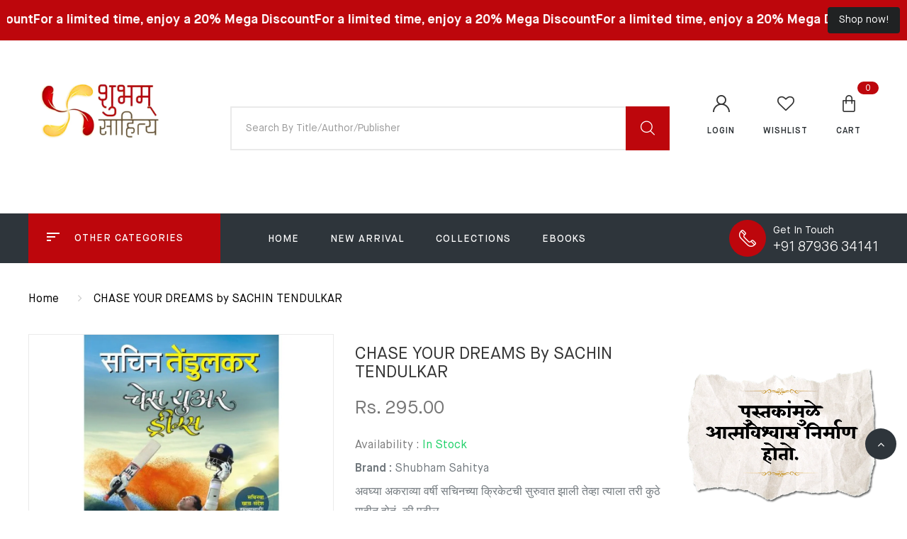

--- FILE ---
content_type: text/html; charset=utf-8
request_url: https://shubhambooksonline.com/products/chase-your-dreams-by-sachin-tendulkar
body_size: 25107
content:
<!DOCTYPE html>
<!--[if IE 8]><html class="no-js lt-ie9" lang="en"> <![endif]-->
<!--[if IE 9 ]><html class="ie9 no-js"> <![endif]-->
<!--[if (gt IE 9)|!(IE)]><!--> <html class="no-js"> <!--<![endif]-->
<head>



  <!-- Basic page needs ================================================== -->
  <meta charset="utf-8">
  <meta http-equiv="X-UA-Compatible" content="IE=edge">

  <!-- Title and description ================================================== -->
  <title>
    CHASE YOUR DREAMS by SACHIN TENDULKAR &ndash; Shubham Sahitya
  </title>

  
  <meta name="description" content="CHASE YOUR DREAMS by SACHIN TENDULKAR Available at Shubham Sahitya or on https://shubhambooksonline.com/ or call on 9822454136 / 7888044141">
  

  <!-- Helpers ================================================== -->
  <!-- /snippets/social-meta-tags.liquid -->



<link rel="shortcut icon" href="//shubhambooksonline.com/cdn/shop/t/3/assets/favicon.png?v=109551995025860621021690958232" type="image/png" />

<link rel="apple-touch-icon-precomposed" href="//shubhambooksonline.com/cdn/shop/t/3/assets/icon-for-mobile.png?v=109551995025860621021690958233" />
<link rel="apple-touch-icon-precomposed" sizes="57x57" href="//shubhambooksonline.com/cdn/shop/t/3/assets/icon-for-mobile_57x57.png?v=109551995025860621021690958233" />
<link rel="apple-touch-icon-precomposed" sizes="60x60" href="//shubhambooksonline.com/cdn/shop/t/3/assets/icon-for-mobile_60x60.png?v=109551995025860621021690958233" />
<link rel="apple-touch-icon-precomposed" sizes="72x72" href="//shubhambooksonline.com/cdn/shop/t/3/assets/icon-for-mobile_72x72.png?v=109551995025860621021690958233" />
<link rel="apple-touch-icon-precomposed" sizes="76x76" href="//shubhambooksonline.com/cdn/shop/t/3/assets/icon-for-mobile_76x76.png?v=109551995025860621021690958233" />
<link rel="apple-touch-icon-precomposed" sizes="114x114" href="//shubhambooksonline.com/cdn/shop/t/3/assets/icon-for-mobile_114x114.png?v=109551995025860621021690958233" />
<link rel="apple-touch-icon-precomposed" sizes="120x120" href="//shubhambooksonline.com/cdn/shop/t/3/assets/icon-for-mobile_120x120.png?v=109551995025860621021690958233" />
<link rel="apple-touch-icon-precomposed" sizes="144x144" href="//shubhambooksonline.com/cdn/shop/t/3/assets/icon-for-mobile_144x144.png?v=109551995025860621021690958233" />
<link rel="apple-touch-icon-precomposed" sizes="152x152" href="//shubhambooksonline.com/cdn/shop/t/3/assets/icon-for-mobile_152x152.png?v=109551995025860621021690958233" />



  <meta property="og:type" content="product">
  <meta property="og:title" content="CHASE YOUR DREAMS by SACHIN TENDULKAR">
  
  <meta property="og:image" content="http://shubhambooksonline.com/cdn/shop/products/2478_805580ce-59aa-40f3-a9de-e65da43a4449_grande.jpg?v=1690392654">
  <meta property="og:image:secure_url" content="https://shubhambooksonline.com/cdn/shop/products/2478_805580ce-59aa-40f3-a9de-e65da43a4449_grande.jpg?v=1690392654">
  
  <meta property="og:price:amount" content="295.00">
  <meta property="og:price:currency" content="INR">


  <meta property="og:description" content="CHASE YOUR DREAMS by SACHIN TENDULKAR Available at Shubham Sahitya or on https://shubhambooksonline.com/ or call on 9822454136 / 7888044141">

  <meta property="og:url" content="https://shubhambooksonline.com/products/chase-your-dreams-by-sachin-tendulkar">
  <meta property="og:site_name" content="Shubham Sahitya">





<meta name="twitter:card" content="summary">

  <meta name="twitter:title" content="CHASE YOUR DREAMS by SACHIN TENDULKAR">
  <meta name="twitter:description" content="CHASE YOUR DREAMS by SACHIN TENDULKAR Available at Shubham Sahitya or on https://shubhambooksonline.com/ or call on 9822454136 / 7888044141">
  <meta name="twitter:image" content="https://shubhambooksonline.com/cdn/shop/products/2478_805580ce-59aa-40f3-a9de-e65da43a4449_medium.jpg?v=1690392654">
  <meta name="twitter:image:width" content="240">
  <meta name="twitter:image:height" content="240">


  <link rel="canonical" href="https://shubhambooksonline.com/products/chase-your-dreams-by-sachin-tendulkar">
  <meta name="viewport" content="width=device-width,initial-scale=1">
  <meta name="theme-color" content="#7fc9c4">
  <link rel="icon" href="//shubhambooksonline.com/cdn/shop/t/3/assets/favicon.png?v=109551995025860621021690958232" type="image/png" sizes="16x16">
  
  <script type="text/javascript">(function(){var externallyFramed=false;try{externallyFramed=top.location.host!=location.host;}catch(err){externallyFramed=true;}if(externallyFramed){top.location='https://sunmi-store-demo.myshopify.com';}})();</script>

  <!-- font -->
  
  
  <style>
    :root {
    --engoc-primary-color:#bd060c;
    }
  </style>

  <!-- CSS ================================================== -->
  
  <link href="//shubhambooksonline.com/cdn/shop/t/3/assets/timber.scss.css?v=20783397114386952851718092016" rel="stylesheet" type="text/css" media="all" />
  
  

  <link href="//shubhambooksonline.com/cdn/shop/t/3/assets/font-awesome.min.css?v=21869632697367095781690956285" rel="stylesheet" type="text/css" media="all" />
  <link href="//shubhambooksonline.com/cdn/shop/t/3/assets/owl.carousel.min.css?v=132019918830536283821690956286" rel="stylesheet" type="text/css" media="all" />
  <link href="//shubhambooksonline.com/cdn/shop/t/3/assets/owl.transitions.min.css?v=50189016190907167501690956286" rel="stylesheet" type="text/css" media="all" />
  <link href="//shubhambooksonline.com/cdn/shop/t/3/assets/slick.min.css?v=119308143974921518501690956286" rel="stylesheet" type="text/css" media="all" />
  <link href="//shubhambooksonline.com/cdn/shop/t/3/assets/flaticon.css?v=78915144029066632131690956285" rel="stylesheet" type="text/css" media="all" />
  <link href="//shubhambooksonline.com/cdn/shop/t/3/assets/pe-icon-7-stroke.css?v=107920015706139329681690956286" rel="stylesheet" type="text/css" media="all" />
  <link href="//shubhambooksonline.com/cdn/shop/t/3/assets/magnific-popup.css?v=65451962456944049981690956285" rel="stylesheet" type="text/css" media="all" />
  <link href="//shubhambooksonline.com/cdn/shop/t/3/assets/threesixty.css?v=6675712607238153051690956286" rel="stylesheet" type="text/css" media="all" />
  <link href="//shubhambooksonline.com/cdn/shop/t/3/assets/animate.min.css?v=158169731263326056111690956284" rel="stylesheet" type="text/css" media="all" />
  <link href="//shubhambooksonline.com/cdn/shop/t/3/assets/style.css?v=119911476423137787131690956286" rel="stylesheet" type="text/css" media="all" />
  
  <link href="//shubhambooksonline.com/cdn/shop/t/3/assets/engo-customize.scss.css?v=172615130484751355771693228905" rel="stylesheet" type="text/css" media="all" />

  <!-- Header hook for plugins ================================================== -->
  <script>window.performance && window.performance.mark && window.performance.mark('shopify.content_for_header.start');</script><meta id="shopify-digital-wallet" name="shopify-digital-wallet" content="/79748432171/digital_wallets/dialog">
<link rel="alternate" type="application/json+oembed" href="https://shubhambooksonline.com/products/chase-your-dreams-by-sachin-tendulkar.oembed">
<script async="async" src="/checkouts/internal/preloads.js?locale=en-IN"></script>
<script id="shopify-features" type="application/json">{"accessToken":"4c3b6ee406e2ca2f85a37c36fc44edc0","betas":["rich-media-storefront-analytics"],"domain":"shubhambooksonline.com","predictiveSearch":true,"shopId":79748432171,"locale":"en"}</script>
<script>var Shopify = Shopify || {};
Shopify.shop = "shubham-sahitya.myshopify.com";
Shopify.locale = "en";
Shopify.currency = {"active":"INR","rate":"1.0"};
Shopify.country = "IN";
Shopify.theme = {"name":"Sunmi home1","id":156648112427,"schema_name":"Sunmi","schema_version":"1.0.0","theme_store_id":null,"role":"main"};
Shopify.theme.handle = "null";
Shopify.theme.style = {"id":null,"handle":null};
Shopify.cdnHost = "shubhambooksonline.com/cdn";
Shopify.routes = Shopify.routes || {};
Shopify.routes.root = "/";</script>
<script type="module">!function(o){(o.Shopify=o.Shopify||{}).modules=!0}(window);</script>
<script>!function(o){function n(){var o=[];function n(){o.push(Array.prototype.slice.apply(arguments))}return n.q=o,n}var t=o.Shopify=o.Shopify||{};t.loadFeatures=n(),t.autoloadFeatures=n()}(window);</script>
<script id="shop-js-analytics" type="application/json">{"pageType":"product"}</script>
<script defer="defer" async type="module" src="//shubhambooksonline.com/cdn/shopifycloud/shop-js/modules/v2/client.init-shop-cart-sync_C5BV16lS.en.esm.js"></script>
<script defer="defer" async type="module" src="//shubhambooksonline.com/cdn/shopifycloud/shop-js/modules/v2/chunk.common_CygWptCX.esm.js"></script>
<script type="module">
  await import("//shubhambooksonline.com/cdn/shopifycloud/shop-js/modules/v2/client.init-shop-cart-sync_C5BV16lS.en.esm.js");
await import("//shubhambooksonline.com/cdn/shopifycloud/shop-js/modules/v2/chunk.common_CygWptCX.esm.js");

  window.Shopify.SignInWithShop?.initShopCartSync?.({"fedCMEnabled":true,"windoidEnabled":true});

</script>
<script id="__st">var __st={"a":79748432171,"offset":19800,"reqid":"ab9528ce-5a3a-44c0-b0e1-ba7cc8f3f6de-1768672812","pageurl":"shubhambooksonline.com\/products\/chase-your-dreams-by-sachin-tendulkar","u":"af0a1ca80e1b","p":"product","rtyp":"product","rid":8488096923947};</script>
<script>window.ShopifyPaypalV4VisibilityTracking = true;</script>
<script id="captcha-bootstrap">!function(){'use strict';const t='contact',e='account',n='new_comment',o=[[t,t],['blogs',n],['comments',n],[t,'customer']],c=[[e,'customer_login'],[e,'guest_login'],[e,'recover_customer_password'],[e,'create_customer']],r=t=>t.map((([t,e])=>`form[action*='/${t}']:not([data-nocaptcha='true']) input[name='form_type'][value='${e}']`)).join(','),a=t=>()=>t?[...document.querySelectorAll(t)].map((t=>t.form)):[];function s(){const t=[...o],e=r(t);return a(e)}const i='password',u='form_key',d=['recaptcha-v3-token','g-recaptcha-response','h-captcha-response',i],f=()=>{try{return window.sessionStorage}catch{return}},m='__shopify_v',_=t=>t.elements[u];function p(t,e,n=!1){try{const o=window.sessionStorage,c=JSON.parse(o.getItem(e)),{data:r}=function(t){const{data:e,action:n}=t;return t[m]||n?{data:e,action:n}:{data:t,action:n}}(c);for(const[e,n]of Object.entries(r))t.elements[e]&&(t.elements[e].value=n);n&&o.removeItem(e)}catch(o){console.error('form repopulation failed',{error:o})}}const l='form_type',E='cptcha';function T(t){t.dataset[E]=!0}const w=window,h=w.document,L='Shopify',v='ce_forms',y='captcha';let A=!1;((t,e)=>{const n=(g='f06e6c50-85a8-45c8-87d0-21a2b65856fe',I='https://cdn.shopify.com/shopifycloud/storefront-forms-hcaptcha/ce_storefront_forms_captcha_hcaptcha.v1.5.2.iife.js',D={infoText:'Protected by hCaptcha',privacyText:'Privacy',termsText:'Terms'},(t,e,n)=>{const o=w[L][v],c=o.bindForm;if(c)return c(t,g,e,D).then(n);var r;o.q.push([[t,g,e,D],n]),r=I,A||(h.body.append(Object.assign(h.createElement('script'),{id:'captcha-provider',async:!0,src:r})),A=!0)});var g,I,D;w[L]=w[L]||{},w[L][v]=w[L][v]||{},w[L][v].q=[],w[L][y]=w[L][y]||{},w[L][y].protect=function(t,e){n(t,void 0,e),T(t)},Object.freeze(w[L][y]),function(t,e,n,w,h,L){const[v,y,A,g]=function(t,e,n){const i=e?o:[],u=t?c:[],d=[...i,...u],f=r(d),m=r(i),_=r(d.filter((([t,e])=>n.includes(e))));return[a(f),a(m),a(_),s()]}(w,h,L),I=t=>{const e=t.target;return e instanceof HTMLFormElement?e:e&&e.form},D=t=>v().includes(t);t.addEventListener('submit',(t=>{const e=I(t);if(!e)return;const n=D(e)&&!e.dataset.hcaptchaBound&&!e.dataset.recaptchaBound,o=_(e),c=g().includes(e)&&(!o||!o.value);(n||c)&&t.preventDefault(),c&&!n&&(function(t){try{if(!f())return;!function(t){const e=f();if(!e)return;const n=_(t);if(!n)return;const o=n.value;o&&e.removeItem(o)}(t);const e=Array.from(Array(32),(()=>Math.random().toString(36)[2])).join('');!function(t,e){_(t)||t.append(Object.assign(document.createElement('input'),{type:'hidden',name:u})),t.elements[u].value=e}(t,e),function(t,e){const n=f();if(!n)return;const o=[...t.querySelectorAll(`input[type='${i}']`)].map((({name:t})=>t)),c=[...d,...o],r={};for(const[a,s]of new FormData(t).entries())c.includes(a)||(r[a]=s);n.setItem(e,JSON.stringify({[m]:1,action:t.action,data:r}))}(t,e)}catch(e){console.error('failed to persist form',e)}}(e),e.submit())}));const S=(t,e)=>{t&&!t.dataset[E]&&(n(t,e.some((e=>e===t))),T(t))};for(const o of['focusin','change'])t.addEventListener(o,(t=>{const e=I(t);D(e)&&S(e,y())}));const B=e.get('form_key'),M=e.get(l),P=B&&M;t.addEventListener('DOMContentLoaded',(()=>{const t=y();if(P)for(const e of t)e.elements[l].value===M&&p(e,B);[...new Set([...A(),...v().filter((t=>'true'===t.dataset.shopifyCaptcha))])].forEach((e=>S(e,t)))}))}(h,new URLSearchParams(w.location.search),n,t,e,['guest_login'])})(!0,!0)}();</script>
<script integrity="sha256-4kQ18oKyAcykRKYeNunJcIwy7WH5gtpwJnB7kiuLZ1E=" data-source-attribution="shopify.loadfeatures" defer="defer" src="//shubhambooksonline.com/cdn/shopifycloud/storefront/assets/storefront/load_feature-a0a9edcb.js" crossorigin="anonymous"></script>
<script data-source-attribution="shopify.dynamic_checkout.dynamic.init">var Shopify=Shopify||{};Shopify.PaymentButton=Shopify.PaymentButton||{isStorefrontPortableWallets:!0,init:function(){window.Shopify.PaymentButton.init=function(){};var t=document.createElement("script");t.src="https://shubhambooksonline.com/cdn/shopifycloud/portable-wallets/latest/portable-wallets.en.js",t.type="module",document.head.appendChild(t)}};
</script>
<script data-source-attribution="shopify.dynamic_checkout.buyer_consent">
  function portableWalletsHideBuyerConsent(e){var t=document.getElementById("shopify-buyer-consent"),n=document.getElementById("shopify-subscription-policy-button");t&&n&&(t.classList.add("hidden"),t.setAttribute("aria-hidden","true"),n.removeEventListener("click",e))}function portableWalletsShowBuyerConsent(e){var t=document.getElementById("shopify-buyer-consent"),n=document.getElementById("shopify-subscription-policy-button");t&&n&&(t.classList.remove("hidden"),t.removeAttribute("aria-hidden"),n.addEventListener("click",e))}window.Shopify?.PaymentButton&&(window.Shopify.PaymentButton.hideBuyerConsent=portableWalletsHideBuyerConsent,window.Shopify.PaymentButton.showBuyerConsent=portableWalletsShowBuyerConsent);
</script>
<script data-source-attribution="shopify.dynamic_checkout.cart.bootstrap">document.addEventListener("DOMContentLoaded",(function(){function t(){return document.querySelector("shopify-accelerated-checkout-cart, shopify-accelerated-checkout")}if(t())Shopify.PaymentButton.init();else{new MutationObserver((function(e,n){t()&&(Shopify.PaymentButton.init(),n.disconnect())})).observe(document.body,{childList:!0,subtree:!0})}}));
</script>

<script>window.performance && window.performance.mark && window.performance.mark('shopify.content_for_header.end');</script>
  <!-- /snippets/oldIE-js.liquid -->


<!--[if lt IE 9]>
<script src="//cdnjs.cloudflare.com/ajax/libs/html5shiv/3.7.2/html5shiv.min.js" type="text/javascript"></script>
<script src="//shubhambooksonline.com/cdn/shop/t/3/assets/respond.min.js?362" type="text/javascript"></script>
<link href="//shubhambooksonline.com/cdn/shop/t/3/assets/respond-proxy.html" id="respond-proxy" rel="respond-proxy" />
<link href="//shubhambooksonline.com/search?q=da2a51ea6b510aca1e5c49685dc9b0cc" id="respond-redirect" rel="respond-redirect" />
<script src="//shubhambooksonline.com/search?q=da2a51ea6b510aca1e5c49685dc9b0cc" type="text/javascript"></script>
<![endif]-->



  <script src="//ajax.googleapis.com/ajax/libs/jquery/1.11.0/jquery.min.js" type="text/javascript"></script>
  <script src="//shubhambooksonline.com/cdn/shopifycloud/storefront/assets/themes_support/api.jquery-7ab1a3a4.js" type="text/javascript"></script>
  <script src="//shubhambooksonline.com/cdn/shop/t/3/assets/modernizr-2.8.3.min.js?v=174727525422211915231690956286" type="text/javascript"></script>
  <script src="//shubhambooksonline.com/cdn/shopifycloud/storefront/assets/themes_support/option_selection-b017cd28.js" type="text/javascript"></script>


  <script>
    window.ajax_cart = true;
    window.money_format = 'Rs. {{amount}}';
    window.shop_currency = 'INR';
    window.show_multiple_currencies = true;
    window.loading_url = "//shubhambooksonline.com/cdn/shop/t/3/assets/loader.gif?v=9076874988191347041690956285";
    window.use_color_swatch = true;
    window.product_image_resize = true;
    window.enable_sidebar_multiple_choice = true;

    window.file_url = "//shubhambooksonline.com/cdn/shop/files/?362";
    window.asset_url = "";
    window.images_size = {
      is_crop: true,
      ratio_width : 1,
      ratio_height : 1,
    };
    window.inventory_text = {
      in_stock: "In Stock",
      many_in_stock: "Translation missing: en.products.product.many_in_stock",
      out_of_stock: "Out Of Stock",
      add_to_cart: "Add to Cart",
      sold_out: "Sold Out",
      unavailable: "Unavailable"
    };

    window.sidebar_toggle = {
      show_sidebar_toggle: "Translation missing: en.general.sidebar_toggle.show_sidebar_toggle",
      hide_sidebar_toggle: "Translation missing: en.general.sidebar_toggle.hide_sidebar_toggle"
    };

  </script>

  
  

  <!-- /snippets/social-meta-tags.liquid -->



<link rel="shortcut icon" href="//shubhambooksonline.com/cdn/shop/t/3/assets/favicon.png?v=109551995025860621021690958232" type="image/png" />

<link rel="apple-touch-icon-precomposed" href="//shubhambooksonline.com/cdn/shop/t/3/assets/icon-for-mobile.png?v=109551995025860621021690958233" />
<link rel="apple-touch-icon-precomposed" sizes="57x57" href="//shubhambooksonline.com/cdn/shop/t/3/assets/icon-for-mobile_57x57.png?v=109551995025860621021690958233" />
<link rel="apple-touch-icon-precomposed" sizes="60x60" href="//shubhambooksonline.com/cdn/shop/t/3/assets/icon-for-mobile_60x60.png?v=109551995025860621021690958233" />
<link rel="apple-touch-icon-precomposed" sizes="72x72" href="//shubhambooksonline.com/cdn/shop/t/3/assets/icon-for-mobile_72x72.png?v=109551995025860621021690958233" />
<link rel="apple-touch-icon-precomposed" sizes="76x76" href="//shubhambooksonline.com/cdn/shop/t/3/assets/icon-for-mobile_76x76.png?v=109551995025860621021690958233" />
<link rel="apple-touch-icon-precomposed" sizes="114x114" href="//shubhambooksonline.com/cdn/shop/t/3/assets/icon-for-mobile_114x114.png?v=109551995025860621021690958233" />
<link rel="apple-touch-icon-precomposed" sizes="120x120" href="//shubhambooksonline.com/cdn/shop/t/3/assets/icon-for-mobile_120x120.png?v=109551995025860621021690958233" />
<link rel="apple-touch-icon-precomposed" sizes="144x144" href="//shubhambooksonline.com/cdn/shop/t/3/assets/icon-for-mobile_144x144.png?v=109551995025860621021690958233" />
<link rel="apple-touch-icon-precomposed" sizes="152x152" href="//shubhambooksonline.com/cdn/shop/t/3/assets/icon-for-mobile_152x152.png?v=109551995025860621021690958233" />



  <meta property="og:type" content="product">
  <meta property="og:title" content="CHASE YOUR DREAMS by SACHIN TENDULKAR">
  
  <meta property="og:image" content="http://shubhambooksonline.com/cdn/shop/products/2478_805580ce-59aa-40f3-a9de-e65da43a4449_grande.jpg?v=1690392654">
  <meta property="og:image:secure_url" content="https://shubhambooksonline.com/cdn/shop/products/2478_805580ce-59aa-40f3-a9de-e65da43a4449_grande.jpg?v=1690392654">
  
  <meta property="og:price:amount" content="295.00">
  <meta property="og:price:currency" content="INR">


  <meta property="og:description" content="CHASE YOUR DREAMS by SACHIN TENDULKAR Available at Shubham Sahitya or on https://shubhambooksonline.com/ or call on 9822454136 / 7888044141">

  <meta property="og:url" content="https://shubhambooksonline.com/products/chase-your-dreams-by-sachin-tendulkar">
  <meta property="og:site_name" content="Shubham Sahitya">





<meta name="twitter:card" content="summary">

  <meta name="twitter:title" content="CHASE YOUR DREAMS by SACHIN TENDULKAR">
  <meta name="twitter:description" content="CHASE YOUR DREAMS by SACHIN TENDULKAR Available at Shubham Sahitya or on https://shubhambooksonline.com/ or call on 9822454136 / 7888044141">
  <meta name="twitter:image" content="https://shubhambooksonline.com/cdn/shop/products/2478_805580ce-59aa-40f3-a9de-e65da43a4449_medium.jpg?v=1690392654">
  <meta name="twitter:image:width" content="240">
  <meta name="twitter:image:height" content="240">


  <!-- "snippets/revy-bundle-script.liquid" was not rendered, the associated app was uninstalled -->
<!-- BEGIN app block: shopify://apps/essential-announcer/blocks/app-embed/93b5429f-c8d6-4c33-ae14-250fd84f361b --><script>
  
    window.essentialAnnouncementConfigs = [{"id":"aa05c3d2-af92-4a8f-b766-df10f35feb8a","createdAt":"2023-12-02T06:49:50.079+00:00","name":"Announcement name","title":"For a limited time, enjoy a 20% Mega Discount","subheading":"","style":{"icon":{"size":32,"color":{"hex":"#333333"},"background":{"hex":"#ffffff"},"cornerRadius":4},"selectedTemplate":"custom","position":"top-page","stickyBar":false,"backgroundType":"singleBackground","singleColor":"#BD060C","gradientTurn":"90","gradientStart":"#DDDDDD","gradientEnd":"#FFFFFF","borderRadius":"0","borderSize":"0","borderColor":"#c5c8d1","titleSize":"18","titleColor":"#FFFFFF","font":"","subheadingSize":"14","subheadingColor":"#202223","buttonBackgroundColor":"#202223","buttonFontSize":"14","buttonFontColor":"#FFFFFF","buttonBorderRadius":"4","closeIconColor":"#6d7175","arrowIconColor":"#6d7175"},"announcementType":"running-line","announcementPlacement":"","published":true,"showOnProducts":[],"showOnCollections":[],"updatedAt":"2024-06-29T07:13:42.521+00:00","CTAType":"button","CTALink":"https://shubham-sahitya.myshopify.com","closeButton":false,"buttonText":"Shop now!","announcements":[{"title":"For a limited time, enjoy a 20% discount on all our products!","subheading":"","CTAType":"button","buttonText":"Shop now!","CTALink":"","id":41,"icon":""},{"title":"For a limited time, enjoy a 20% discount on all our products!","subheading":"","CTAType":"button","buttonText":"Shop now!","CTALink":"","id":33,"icon":""}],"shop":"shubham-sahitya.myshopify.com","animationSpeed":70,"rotateDuration":4,"translations":[],"startDate":null,"endDate":null,"icon":null}];
  
  window.essentialAnnouncementMeta = {
    productCollections: [{"id":464987685163,"handle":"all-products","title":"All Products","updated_at":"2026-01-16T17:40:38+05:30","body_html":"All Products","published_at":"2023-11-23T16:53:26+05:30","sort_order":"best-selling","template_suffix":"","disjunctive":true,"rules":[{"column":"product_taxonomy_node_id","relation":"equals","condition":"4137"},{"column":"product_taxonomy_node_id","relation":"equals","condition":"4136"},{"column":"type","relation":"equals","condition":"Books"}],"published_scope":"global"},{"id":454724944171,"handle":"autobiography","title":"Autobiography - Biography","updated_at":"2025-11-17T17:41:33+05:30","body_html":"Autobiography - Biography","published_at":"2023-08-02T10:23:23+05:30","sort_order":"best-selling","template_suffix":"","disjunctive":true,"rules":[{"column":"tag","relation":"equals","condition":"Autobiography"},{"column":"tag","relation":"equals","condition":"Biography"}],"published_scope":"global"},{"id":452997939499,"handle":"frontpage","updated_at":"2026-01-14T17:41:02+05:30","published_at":"2023-07-17T16:27:23+05:30","sort_order":"best-selling","template_suffix":null,"published_scope":"global","title":"Home page","body_html":null},{"id":454728253739,"handle":"marathi","title":"Marathi Books","updated_at":"2026-01-16T17:40:38+05:30","body_html":"Marathi Books","published_at":"2023-08-02T10:59:27+05:30","sort_order":"best-selling","template_suffix":"","disjunctive":true,"rules":[{"column":"tag","relation":"equals","condition":"Marathi"},{"column":"tag","relation":"equals","condition":"Marathi Books"}],"published_scope":"global"},{"id":454728352043,"handle":"mehta-publishing-house","title":"Mehta Publishing House - मेहता पुब्लीशिंग","updated_at":"2026-01-16T17:40:38+05:30","body_html":"\u003cp\u003eMehta Publishing House - मेहता पुब्लीशिंग \u003c\/p\u003e","published_at":"2023-08-02T11:00:15+05:30","sort_order":"best-selling","template_suffix":"","disjunctive":true,"rules":[{"column":"tag","relation":"equals","condition":"Mehta Publishing"}],"published_scope":"global","image":{"created_at":"2023-09-02T16:29:39+05:30","alt":null,"width":44,"height":44,"src":"\/\/shubhambooksonline.com\/cdn\/shop\/collections\/download.jpg?v=1693652380"}},{"id":454728483115,"handle":"new","title":"New","updated_at":"2026-01-16T17:40:38+05:30","body_html":"New","published_at":"2023-08-02T11:01:29+05:30","sort_order":"best-selling","template_suffix":"","disjunctive":true,"rules":[{"column":"tag","relation":"equals","condition":"New"}],"published_scope":"global"}],
    productData: {"id":8488096923947,"title":"CHASE YOUR DREAMS by SACHIN TENDULKAR","handle":"chase-your-dreams-by-sachin-tendulkar","description":"\u003cdiv class=\"tabbable bookdetailtabber\"\u003e\n\u003cdiv class=\"tab-content\"\u003e\n\u003cdiv id=\"pane2\" class=\"tab-pane active\"\u003eअवघ्या अकराव्या वर्षी सचिनच्या क्रिकेटची सुरुवात झाली तेव्हा त्याला तरी कुठे माहीत होतं, की पुढील २४ वर्षं २२ यार्डांच्या खेळपट्टीशी आपलं नातं जोडलं जाणार आहे. ‘प्लेइंग इट माय वे’ या सचिनच्या आत्मचरित्राची (क्रिकेटचं स्वप्न उराशी बाळगणाऱ्या) तरुणांसाठीची आवृत्ती असंच ‘चेस युअर ड्रीम्स’या छोट्या आत्मचरित्राचं स्वरूप आहे. या छोट्या चरित्रातून सचिन आपली अवघी कारकीर्द... आपला अवघा जीवनपट वाचकांपुढे मांडतो. ‘प्लेइंग इट...’मधून दिसणारा सचिन या पुस्तकातूनही तितकाच उत्कटपणे दिसतो. सुरुवातीच्या काळी इतर देशांची काहीशी कुाQत्सत धारणा होती, की भारतीय संघ जलदगती गोलंदाजीपुढे नांगी टाकतो... बचावात्मक खेळतो. अजित वाडेकरच्या नेतृत्वाखालील संघाने विंडीजला त्यांच्याच मातीत धूळ चारत चमत्कारसदृश विजय मिळवले. लिटिल मास्टर सुनील गावसकरने आपल्या तंत्रशुद्ध सरळ बॅटच्या फलंदाजीने तेज बोलर्सना निष्प्रभ करीत भारतीय संघाची प्रतिमा उजळवली. गावसकरची हीच शास्त्रशुद्ध फलंदाजी सचिनसाठी प्रेरणा होती. सीमारेषा खुणावत असली तरी चांगल्या चेंडूला मान देत त्याने आपल्या नैसर्गिक फटकेबाजीला मुरड घातली. चकवणाऱ्या चेंडूना बॅकफूटवर जात सीमारेषा दाखवण्याची त्याची शैली प्रक्षणीय असायची. स्ट्रेट ड्राइव्ह, कव्हर ड्राइव्ह, फ्लिक, हुक, रिव्हर्स स्वीप अशी सर्व अस्त्रं त्याच्या भात्यात होती.\u003c\/div\u003e\n\u003cdiv class=\"tab-pane active\"\u003e\n\u003cdiv class=\"tabbable bookdetailtabber\"\u003e\n\u003cdiv class=\"tab-content\"\u003e\u003c\/div\u003e\n\u003c\/div\u003e\n\u003csection class=\"reviews-section\"\u003e\u003c\/section\u003e\n\u003c\/div\u003e\n\u003c\/div\u003e\n\u003c\/div\u003e\n\u003csection class=\"reviews-section\"\u003e\u003c\/section\u003e","published_at":"2023-07-26T23:00:53+05:30","created_at":"2023-07-26T23:00:53+05:30","vendor":"Shubham Sahitya","type":"PRINT BOOKS","tags":["Biography","Bizn","Marathi","Mehta Publishing","Mehta Publishing House","New"],"price":29500,"price_min":29500,"price_max":29500,"available":true,"price_varies":false,"compare_at_price":null,"compare_at_price_min":0,"compare_at_price_max":0,"compare_at_price_varies":false,"variants":[{"id":45935116943659,"title":"SACHIN TENDULKAR \/ Mehta Publishing \/ Marathi","option1":"SACHIN TENDULKAR","option2":"Mehta Publishing","option3":"Marathi","sku":"","requires_shipping":true,"taxable":false,"featured_image":{"id":41966684537131,"product_id":8488096923947,"position":1,"created_at":"2023-07-26T23:00:54+05:30","updated_at":"2023-07-26T23:00:54+05:30","alt":"CHASE YOUR DREAMS by SACHIN TENDULKAR","width":1000,"height":1000,"src":"\/\/shubhambooksonline.com\/cdn\/shop\/products\/2478_805580ce-59aa-40f3-a9de-e65da43a4449.jpg?v=1690392654","variant_ids":[45935116943659]},"available":true,"name":"CHASE YOUR DREAMS by SACHIN TENDULKAR - SACHIN TENDULKAR \/ Mehta Publishing \/ Marathi","public_title":"SACHIN TENDULKAR \/ Mehta Publishing \/ Marathi","options":["SACHIN TENDULKAR","Mehta Publishing","Marathi"],"price":29500,"weight":295,"compare_at_price":null,"inventory_management":"shopify","barcode":"","featured_media":{"alt":"CHASE YOUR DREAMS by SACHIN TENDULKAR","id":34343578829099,"position":1,"preview_image":{"aspect_ratio":1.0,"height":1000,"width":1000,"src":"\/\/shubhambooksonline.com\/cdn\/shop\/products\/2478_805580ce-59aa-40f3-a9de-e65da43a4449.jpg?v=1690392654"}},"requires_selling_plan":false,"selling_plan_allocations":[]}],"images":["\/\/shubhambooksonline.com\/cdn\/shop\/products\/2478_805580ce-59aa-40f3-a9de-e65da43a4449.jpg?v=1690392654"],"featured_image":"\/\/shubhambooksonline.com\/cdn\/shop\/products\/2478_805580ce-59aa-40f3-a9de-e65da43a4449.jpg?v=1690392654","options":["Author","Publication","Language"],"media":[{"alt":"CHASE YOUR DREAMS by SACHIN TENDULKAR","id":34343578829099,"position":1,"preview_image":{"aspect_ratio":1.0,"height":1000,"width":1000,"src":"\/\/shubhambooksonline.com\/cdn\/shop\/products\/2478_805580ce-59aa-40f3-a9de-e65da43a4449.jpg?v=1690392654"},"aspect_ratio":1.0,"height":1000,"media_type":"image","src":"\/\/shubhambooksonline.com\/cdn\/shop\/products\/2478_805580ce-59aa-40f3-a9de-e65da43a4449.jpg?v=1690392654","width":1000}],"requires_selling_plan":false,"selling_plan_groups":[],"content":"\u003cdiv class=\"tabbable bookdetailtabber\"\u003e\n\u003cdiv class=\"tab-content\"\u003e\n\u003cdiv id=\"pane2\" class=\"tab-pane active\"\u003eअवघ्या अकराव्या वर्षी सचिनच्या क्रिकेटची सुरुवात झाली तेव्हा त्याला तरी कुठे माहीत होतं, की पुढील २४ वर्षं २२ यार्डांच्या खेळपट्टीशी आपलं नातं जोडलं जाणार आहे. ‘प्लेइंग इट माय वे’ या सचिनच्या आत्मचरित्राची (क्रिकेटचं स्वप्न उराशी बाळगणाऱ्या) तरुणांसाठीची आवृत्ती असंच ‘चेस युअर ड्रीम्स’या छोट्या आत्मचरित्राचं स्वरूप आहे. या छोट्या चरित्रातून सचिन आपली अवघी कारकीर्द... आपला अवघा जीवनपट वाचकांपुढे मांडतो. ‘प्लेइंग इट...’मधून दिसणारा सचिन या पुस्तकातूनही तितकाच उत्कटपणे दिसतो. सुरुवातीच्या काळी इतर देशांची काहीशी कुाQत्सत धारणा होती, की भारतीय संघ जलदगती गोलंदाजीपुढे नांगी टाकतो... बचावात्मक खेळतो. अजित वाडेकरच्या नेतृत्वाखालील संघाने विंडीजला त्यांच्याच मातीत धूळ चारत चमत्कारसदृश विजय मिळवले. लिटिल मास्टर सुनील गावसकरने आपल्या तंत्रशुद्ध सरळ बॅटच्या फलंदाजीने तेज बोलर्सना निष्प्रभ करीत भारतीय संघाची प्रतिमा उजळवली. गावसकरची हीच शास्त्रशुद्ध फलंदाजी सचिनसाठी प्रेरणा होती. सीमारेषा खुणावत असली तरी चांगल्या चेंडूला मान देत त्याने आपल्या नैसर्गिक फटकेबाजीला मुरड घातली. चकवणाऱ्या चेंडूना बॅकफूटवर जात सीमारेषा दाखवण्याची त्याची शैली प्रक्षणीय असायची. स्ट्रेट ड्राइव्ह, कव्हर ड्राइव्ह, फ्लिक, हुक, रिव्हर्स स्वीप अशी सर्व अस्त्रं त्याच्या भात्यात होती.\u003c\/div\u003e\n\u003cdiv class=\"tab-pane active\"\u003e\n\u003cdiv class=\"tabbable bookdetailtabber\"\u003e\n\u003cdiv class=\"tab-content\"\u003e\u003c\/div\u003e\n\u003c\/div\u003e\n\u003csection class=\"reviews-section\"\u003e\u003c\/section\u003e\n\u003c\/div\u003e\n\u003c\/div\u003e\n\u003c\/div\u003e\n\u003csection class=\"reviews-section\"\u003e\u003c\/section\u003e"},
    templateName: "product",
    collectionId: null,
  };
</script>

 
<style>
.essential_annoucement_bar_wrapper {display: none;}
</style>


<script src="https://cdn.shopify.com/extensions/019b9d60-ed7c-7464-ac3f-9e23a48d54ca/essential-announcement-bar-74/assets/announcement-bar-essential-apps.js" defer></script>

<!-- END app block --><link href="https://monorail-edge.shopifysvc.com" rel="dns-prefetch">
<script>(function(){if ("sendBeacon" in navigator && "performance" in window) {try {var session_token_from_headers = performance.getEntriesByType('navigation')[0].serverTiming.find(x => x.name == '_s').description;} catch {var session_token_from_headers = undefined;}var session_cookie_matches = document.cookie.match(/_shopify_s=([^;]*)/);var session_token_from_cookie = session_cookie_matches && session_cookie_matches.length === 2 ? session_cookie_matches[1] : "";var session_token = session_token_from_headers || session_token_from_cookie || "";function handle_abandonment_event(e) {var entries = performance.getEntries().filter(function(entry) {return /monorail-edge.shopifysvc.com/.test(entry.name);});if (!window.abandonment_tracked && entries.length === 0) {window.abandonment_tracked = true;var currentMs = Date.now();var navigation_start = performance.timing.navigationStart;var payload = {shop_id: 79748432171,url: window.location.href,navigation_start,duration: currentMs - navigation_start,session_token,page_type: "product"};window.navigator.sendBeacon("https://monorail-edge.shopifysvc.com/v1/produce", JSON.stringify({schema_id: "online_store_buyer_site_abandonment/1.1",payload: payload,metadata: {event_created_at_ms: currentMs,event_sent_at_ms: currentMs}}));}}window.addEventListener('pagehide', handle_abandonment_event);}}());</script>
<script id="web-pixels-manager-setup">(function e(e,d,r,n,o){if(void 0===o&&(o={}),!Boolean(null===(a=null===(i=window.Shopify)||void 0===i?void 0:i.analytics)||void 0===a?void 0:a.replayQueue)){var i,a;window.Shopify=window.Shopify||{};var t=window.Shopify;t.analytics=t.analytics||{};var s=t.analytics;s.replayQueue=[],s.publish=function(e,d,r){return s.replayQueue.push([e,d,r]),!0};try{self.performance.mark("wpm:start")}catch(e){}var l=function(){var e={modern:/Edge?\/(1{2}[4-9]|1[2-9]\d|[2-9]\d{2}|\d{4,})\.\d+(\.\d+|)|Firefox\/(1{2}[4-9]|1[2-9]\d|[2-9]\d{2}|\d{4,})\.\d+(\.\d+|)|Chrom(ium|e)\/(9{2}|\d{3,})\.\d+(\.\d+|)|(Maci|X1{2}).+ Version\/(15\.\d+|(1[6-9]|[2-9]\d|\d{3,})\.\d+)([,.]\d+|)( \(\w+\)|)( Mobile\/\w+|) Safari\/|Chrome.+OPR\/(9{2}|\d{3,})\.\d+\.\d+|(CPU[ +]OS|iPhone[ +]OS|CPU[ +]iPhone|CPU IPhone OS|CPU iPad OS)[ +]+(15[._]\d+|(1[6-9]|[2-9]\d|\d{3,})[._]\d+)([._]\d+|)|Android:?[ /-](13[3-9]|1[4-9]\d|[2-9]\d{2}|\d{4,})(\.\d+|)(\.\d+|)|Android.+Firefox\/(13[5-9]|1[4-9]\d|[2-9]\d{2}|\d{4,})\.\d+(\.\d+|)|Android.+Chrom(ium|e)\/(13[3-9]|1[4-9]\d|[2-9]\d{2}|\d{4,})\.\d+(\.\d+|)|SamsungBrowser\/([2-9]\d|\d{3,})\.\d+/,legacy:/Edge?\/(1[6-9]|[2-9]\d|\d{3,})\.\d+(\.\d+|)|Firefox\/(5[4-9]|[6-9]\d|\d{3,})\.\d+(\.\d+|)|Chrom(ium|e)\/(5[1-9]|[6-9]\d|\d{3,})\.\d+(\.\d+|)([\d.]+$|.*Safari\/(?![\d.]+ Edge\/[\d.]+$))|(Maci|X1{2}).+ Version\/(10\.\d+|(1[1-9]|[2-9]\d|\d{3,})\.\d+)([,.]\d+|)( \(\w+\)|)( Mobile\/\w+|) Safari\/|Chrome.+OPR\/(3[89]|[4-9]\d|\d{3,})\.\d+\.\d+|(CPU[ +]OS|iPhone[ +]OS|CPU[ +]iPhone|CPU IPhone OS|CPU iPad OS)[ +]+(10[._]\d+|(1[1-9]|[2-9]\d|\d{3,})[._]\d+)([._]\d+|)|Android:?[ /-](13[3-9]|1[4-9]\d|[2-9]\d{2}|\d{4,})(\.\d+|)(\.\d+|)|Mobile Safari.+OPR\/([89]\d|\d{3,})\.\d+\.\d+|Android.+Firefox\/(13[5-9]|1[4-9]\d|[2-9]\d{2}|\d{4,})\.\d+(\.\d+|)|Android.+Chrom(ium|e)\/(13[3-9]|1[4-9]\d|[2-9]\d{2}|\d{4,})\.\d+(\.\d+|)|Android.+(UC? ?Browser|UCWEB|U3)[ /]?(15\.([5-9]|\d{2,})|(1[6-9]|[2-9]\d|\d{3,})\.\d+)\.\d+|SamsungBrowser\/(5\.\d+|([6-9]|\d{2,})\.\d+)|Android.+MQ{2}Browser\/(14(\.(9|\d{2,})|)|(1[5-9]|[2-9]\d|\d{3,})(\.\d+|))(\.\d+|)|K[Aa][Ii]OS\/(3\.\d+|([4-9]|\d{2,})\.\d+)(\.\d+|)/},d=e.modern,r=e.legacy,n=navigator.userAgent;return n.match(d)?"modern":n.match(r)?"legacy":"unknown"}(),u="modern"===l?"modern":"legacy",c=(null!=n?n:{modern:"",legacy:""})[u],f=function(e){return[e.baseUrl,"/wpm","/b",e.hashVersion,"modern"===e.buildTarget?"m":"l",".js"].join("")}({baseUrl:d,hashVersion:r,buildTarget:u}),m=function(e){var d=e.version,r=e.bundleTarget,n=e.surface,o=e.pageUrl,i=e.monorailEndpoint;return{emit:function(e){var a=e.status,t=e.errorMsg,s=(new Date).getTime(),l=JSON.stringify({metadata:{event_sent_at_ms:s},events:[{schema_id:"web_pixels_manager_load/3.1",payload:{version:d,bundle_target:r,page_url:o,status:a,surface:n,error_msg:t},metadata:{event_created_at_ms:s}}]});if(!i)return console&&console.warn&&console.warn("[Web Pixels Manager] No Monorail endpoint provided, skipping logging."),!1;try{return self.navigator.sendBeacon.bind(self.navigator)(i,l)}catch(e){}var u=new XMLHttpRequest;try{return u.open("POST",i,!0),u.setRequestHeader("Content-Type","text/plain"),u.send(l),!0}catch(e){return console&&console.warn&&console.warn("[Web Pixels Manager] Got an unhandled error while logging to Monorail."),!1}}}}({version:r,bundleTarget:l,surface:e.surface,pageUrl:self.location.href,monorailEndpoint:e.monorailEndpoint});try{o.browserTarget=l,function(e){var d=e.src,r=e.async,n=void 0===r||r,o=e.onload,i=e.onerror,a=e.sri,t=e.scriptDataAttributes,s=void 0===t?{}:t,l=document.createElement("script"),u=document.querySelector("head"),c=document.querySelector("body");if(l.async=n,l.src=d,a&&(l.integrity=a,l.crossOrigin="anonymous"),s)for(var f in s)if(Object.prototype.hasOwnProperty.call(s,f))try{l.dataset[f]=s[f]}catch(e){}if(o&&l.addEventListener("load",o),i&&l.addEventListener("error",i),u)u.appendChild(l);else{if(!c)throw new Error("Did not find a head or body element to append the script");c.appendChild(l)}}({src:f,async:!0,onload:function(){if(!function(){var e,d;return Boolean(null===(d=null===(e=window.Shopify)||void 0===e?void 0:e.analytics)||void 0===d?void 0:d.initialized)}()){var d=window.webPixelsManager.init(e)||void 0;if(d){var r=window.Shopify.analytics;r.replayQueue.forEach((function(e){var r=e[0],n=e[1],o=e[2];d.publishCustomEvent(r,n,o)})),r.replayQueue=[],r.publish=d.publishCustomEvent,r.visitor=d.visitor,r.initialized=!0}}},onerror:function(){return m.emit({status:"failed",errorMsg:"".concat(f," has failed to load")})},sri:function(e){var d=/^sha384-[A-Za-z0-9+/=]+$/;return"string"==typeof e&&d.test(e)}(c)?c:"",scriptDataAttributes:o}),m.emit({status:"loading"})}catch(e){m.emit({status:"failed",errorMsg:(null==e?void 0:e.message)||"Unknown error"})}}})({shopId: 79748432171,storefrontBaseUrl: "https://shubhambooksonline.com",extensionsBaseUrl: "https://extensions.shopifycdn.com/cdn/shopifycloud/web-pixels-manager",monorailEndpoint: "https://monorail-edge.shopifysvc.com/unstable/produce_batch",surface: "storefront-renderer",enabledBetaFlags: ["2dca8a86"],webPixelsConfigList: [{"id":"shopify-app-pixel","configuration":"{}","eventPayloadVersion":"v1","runtimeContext":"STRICT","scriptVersion":"0450","apiClientId":"shopify-pixel","type":"APP","privacyPurposes":["ANALYTICS","MARKETING"]},{"id":"shopify-custom-pixel","eventPayloadVersion":"v1","runtimeContext":"LAX","scriptVersion":"0450","apiClientId":"shopify-pixel","type":"CUSTOM","privacyPurposes":["ANALYTICS","MARKETING"]}],isMerchantRequest: false,initData: {"shop":{"name":"Shubham Sahitya","paymentSettings":{"currencyCode":"INR"},"myshopifyDomain":"shubham-sahitya.myshopify.com","countryCode":"IN","storefrontUrl":"https:\/\/shubhambooksonline.com"},"customer":null,"cart":null,"checkout":null,"productVariants":[{"price":{"amount":295.0,"currencyCode":"INR"},"product":{"title":"CHASE YOUR DREAMS by SACHIN TENDULKAR","vendor":"Shubham Sahitya","id":"8488096923947","untranslatedTitle":"CHASE YOUR DREAMS by SACHIN TENDULKAR","url":"\/products\/chase-your-dreams-by-sachin-tendulkar","type":"PRINT BOOKS"},"id":"45935116943659","image":{"src":"\/\/shubhambooksonline.com\/cdn\/shop\/products\/2478_805580ce-59aa-40f3-a9de-e65da43a4449.jpg?v=1690392654"},"sku":"","title":"SACHIN TENDULKAR \/ Mehta Publishing \/ Marathi","untranslatedTitle":"SACHIN TENDULKAR \/ Mehta Publishing \/ Marathi"}],"purchasingCompany":null},},"https://shubhambooksonline.com/cdn","fcfee988w5aeb613cpc8e4bc33m6693e112",{"modern":"","legacy":""},{"shopId":"79748432171","storefrontBaseUrl":"https:\/\/shubhambooksonline.com","extensionBaseUrl":"https:\/\/extensions.shopifycdn.com\/cdn\/shopifycloud\/web-pixels-manager","surface":"storefront-renderer","enabledBetaFlags":"[\"2dca8a86\"]","isMerchantRequest":"false","hashVersion":"fcfee988w5aeb613cpc8e4bc33m6693e112","publish":"custom","events":"[[\"page_viewed\",{}],[\"product_viewed\",{\"productVariant\":{\"price\":{\"amount\":295.0,\"currencyCode\":\"INR\"},\"product\":{\"title\":\"CHASE YOUR DREAMS by SACHIN TENDULKAR\",\"vendor\":\"Shubham Sahitya\",\"id\":\"8488096923947\",\"untranslatedTitle\":\"CHASE YOUR DREAMS by SACHIN TENDULKAR\",\"url\":\"\/products\/chase-your-dreams-by-sachin-tendulkar\",\"type\":\"PRINT BOOKS\"},\"id\":\"45935116943659\",\"image\":{\"src\":\"\/\/shubhambooksonline.com\/cdn\/shop\/products\/2478_805580ce-59aa-40f3-a9de-e65da43a4449.jpg?v=1690392654\"},\"sku\":\"\",\"title\":\"SACHIN TENDULKAR \/ Mehta Publishing \/ Marathi\",\"untranslatedTitle\":\"SACHIN TENDULKAR \/ Mehta Publishing \/ Marathi\"}}]]"});</script><script>
  window.ShopifyAnalytics = window.ShopifyAnalytics || {};
  window.ShopifyAnalytics.meta = window.ShopifyAnalytics.meta || {};
  window.ShopifyAnalytics.meta.currency = 'INR';
  var meta = {"product":{"id":8488096923947,"gid":"gid:\/\/shopify\/Product\/8488096923947","vendor":"Shubham Sahitya","type":"PRINT BOOKS","handle":"chase-your-dreams-by-sachin-tendulkar","variants":[{"id":45935116943659,"price":29500,"name":"CHASE YOUR DREAMS by SACHIN TENDULKAR - SACHIN TENDULKAR \/ Mehta Publishing \/ Marathi","public_title":"SACHIN TENDULKAR \/ Mehta Publishing \/ Marathi","sku":""}],"remote":false},"page":{"pageType":"product","resourceType":"product","resourceId":8488096923947,"requestId":"ab9528ce-5a3a-44c0-b0e1-ba7cc8f3f6de-1768672812"}};
  for (var attr in meta) {
    window.ShopifyAnalytics.meta[attr] = meta[attr];
  }
</script>
<script class="analytics">
  (function () {
    var customDocumentWrite = function(content) {
      var jquery = null;

      if (window.jQuery) {
        jquery = window.jQuery;
      } else if (window.Checkout && window.Checkout.$) {
        jquery = window.Checkout.$;
      }

      if (jquery) {
        jquery('body').append(content);
      }
    };

    var hasLoggedConversion = function(token) {
      if (token) {
        return document.cookie.indexOf('loggedConversion=' + token) !== -1;
      }
      return false;
    }

    var setCookieIfConversion = function(token) {
      if (token) {
        var twoMonthsFromNow = new Date(Date.now());
        twoMonthsFromNow.setMonth(twoMonthsFromNow.getMonth() + 2);

        document.cookie = 'loggedConversion=' + token + '; expires=' + twoMonthsFromNow;
      }
    }

    var trekkie = window.ShopifyAnalytics.lib = window.trekkie = window.trekkie || [];
    if (trekkie.integrations) {
      return;
    }
    trekkie.methods = [
      'identify',
      'page',
      'ready',
      'track',
      'trackForm',
      'trackLink'
    ];
    trekkie.factory = function(method) {
      return function() {
        var args = Array.prototype.slice.call(arguments);
        args.unshift(method);
        trekkie.push(args);
        return trekkie;
      };
    };
    for (var i = 0; i < trekkie.methods.length; i++) {
      var key = trekkie.methods[i];
      trekkie[key] = trekkie.factory(key);
    }
    trekkie.load = function(config) {
      trekkie.config = config || {};
      trekkie.config.initialDocumentCookie = document.cookie;
      var first = document.getElementsByTagName('script')[0];
      var script = document.createElement('script');
      script.type = 'text/javascript';
      script.onerror = function(e) {
        var scriptFallback = document.createElement('script');
        scriptFallback.type = 'text/javascript';
        scriptFallback.onerror = function(error) {
                var Monorail = {
      produce: function produce(monorailDomain, schemaId, payload) {
        var currentMs = new Date().getTime();
        var event = {
          schema_id: schemaId,
          payload: payload,
          metadata: {
            event_created_at_ms: currentMs,
            event_sent_at_ms: currentMs
          }
        };
        return Monorail.sendRequest("https://" + monorailDomain + "/v1/produce", JSON.stringify(event));
      },
      sendRequest: function sendRequest(endpointUrl, payload) {
        // Try the sendBeacon API
        if (window && window.navigator && typeof window.navigator.sendBeacon === 'function' && typeof window.Blob === 'function' && !Monorail.isIos12()) {
          var blobData = new window.Blob([payload], {
            type: 'text/plain'
          });

          if (window.navigator.sendBeacon(endpointUrl, blobData)) {
            return true;
          } // sendBeacon was not successful

        } // XHR beacon

        var xhr = new XMLHttpRequest();

        try {
          xhr.open('POST', endpointUrl);
          xhr.setRequestHeader('Content-Type', 'text/plain');
          xhr.send(payload);
        } catch (e) {
          console.log(e);
        }

        return false;
      },
      isIos12: function isIos12() {
        return window.navigator.userAgent.lastIndexOf('iPhone; CPU iPhone OS 12_') !== -1 || window.navigator.userAgent.lastIndexOf('iPad; CPU OS 12_') !== -1;
      }
    };
    Monorail.produce('monorail-edge.shopifysvc.com',
      'trekkie_storefront_load_errors/1.1',
      {shop_id: 79748432171,
      theme_id: 156648112427,
      app_name: "storefront",
      context_url: window.location.href,
      source_url: "//shubhambooksonline.com/cdn/s/trekkie.storefront.cd680fe47e6c39ca5d5df5f0a32d569bc48c0f27.min.js"});

        };
        scriptFallback.async = true;
        scriptFallback.src = '//shubhambooksonline.com/cdn/s/trekkie.storefront.cd680fe47e6c39ca5d5df5f0a32d569bc48c0f27.min.js';
        first.parentNode.insertBefore(scriptFallback, first);
      };
      script.async = true;
      script.src = '//shubhambooksonline.com/cdn/s/trekkie.storefront.cd680fe47e6c39ca5d5df5f0a32d569bc48c0f27.min.js';
      first.parentNode.insertBefore(script, first);
    };
    trekkie.load(
      {"Trekkie":{"appName":"storefront","development":false,"defaultAttributes":{"shopId":79748432171,"isMerchantRequest":null,"themeId":156648112427,"themeCityHash":"4634594353797791362","contentLanguage":"en","currency":"INR","eventMetadataId":"f4943b1f-453d-4fc3-80a7-68070233cd7c"},"isServerSideCookieWritingEnabled":true,"monorailRegion":"shop_domain","enabledBetaFlags":["65f19447"]},"Session Attribution":{},"S2S":{"facebookCapiEnabled":false,"source":"trekkie-storefront-renderer","apiClientId":580111}}
    );

    var loaded = false;
    trekkie.ready(function() {
      if (loaded) return;
      loaded = true;

      window.ShopifyAnalytics.lib = window.trekkie;

      var originalDocumentWrite = document.write;
      document.write = customDocumentWrite;
      try { window.ShopifyAnalytics.merchantGoogleAnalytics.call(this); } catch(error) {};
      document.write = originalDocumentWrite;

      window.ShopifyAnalytics.lib.page(null,{"pageType":"product","resourceType":"product","resourceId":8488096923947,"requestId":"ab9528ce-5a3a-44c0-b0e1-ba7cc8f3f6de-1768672812","shopifyEmitted":true});

      var match = window.location.pathname.match(/checkouts\/(.+)\/(thank_you|post_purchase)/)
      var token = match? match[1]: undefined;
      if (!hasLoggedConversion(token)) {
        setCookieIfConversion(token);
        window.ShopifyAnalytics.lib.track("Viewed Product",{"currency":"INR","variantId":45935116943659,"productId":8488096923947,"productGid":"gid:\/\/shopify\/Product\/8488096923947","name":"CHASE YOUR DREAMS by SACHIN TENDULKAR - SACHIN TENDULKAR \/ Mehta Publishing \/ Marathi","price":"295.00","sku":"","brand":"Shubham Sahitya","variant":"SACHIN TENDULKAR \/ Mehta Publishing \/ Marathi","category":"PRINT BOOKS","nonInteraction":true,"remote":false},undefined,undefined,{"shopifyEmitted":true});
      window.ShopifyAnalytics.lib.track("monorail:\/\/trekkie_storefront_viewed_product\/1.1",{"currency":"INR","variantId":45935116943659,"productId":8488096923947,"productGid":"gid:\/\/shopify\/Product\/8488096923947","name":"CHASE YOUR DREAMS by SACHIN TENDULKAR - SACHIN TENDULKAR \/ Mehta Publishing \/ Marathi","price":"295.00","sku":"","brand":"Shubham Sahitya","variant":"SACHIN TENDULKAR \/ Mehta Publishing \/ Marathi","category":"PRINT BOOKS","nonInteraction":true,"remote":false,"referer":"https:\/\/shubhambooksonline.com\/products\/chase-your-dreams-by-sachin-tendulkar"});
      }
    });


        var eventsListenerScript = document.createElement('script');
        eventsListenerScript.async = true;
        eventsListenerScript.src = "//shubhambooksonline.com/cdn/shopifycloud/storefront/assets/shop_events_listener-3da45d37.js";
        document.getElementsByTagName('head')[0].appendChild(eventsListenerScript);

})();</script>
<script
  defer
  src="https://shubhambooksonline.com/cdn/shopifycloud/perf-kit/shopify-perf-kit-3.0.4.min.js"
  data-application="storefront-renderer"
  data-shop-id="79748432171"
  data-render-region="gcp-us-central1"
  data-page-type="product"
  data-theme-instance-id="156648112427"
  data-theme-name="Sunmi"
  data-theme-version="1.0.0"
  data-monorail-region="shop_domain"
  data-resource-timing-sampling-rate="10"
  data-shs="true"
  data-shs-beacon="true"
  data-shs-export-with-fetch="true"
  data-shs-logs-sample-rate="1"
  data-shs-beacon-endpoint="https://shubhambooksonline.com/api/collect"
></script>
</head>

<body>
  <div class="pushmenu menu-home5">
  <div class="menu-push">
    <span class="close-left js-close"><i class="flaticon-cancel f-20"></i></span>
    <div class="clearfix"></div>
    <form role="search" method="get" id="searchform" class="searchform" action="/search">
      <div>
        <input type="text" placeholder="Search for products" value="" name="q" id="q" autocomplete="off">
        <input type="hidden" name="type" value="product">
        <button type="submit" id="searchsubmit"><i class="flaticon-search-interface-symbol"></i></button>
      </div>
    </form>
    <ul class="nav-home5 js-menubar">
      
      
      
      
      <li class="level1">
        <a href="/">Home</a>
      </li>
      
      
      
      
      
      <li class="level1">
        <a href="/">New Arrival</a>
      </li>
      
      
      
      
      
      <li class="level1">
        <a href="https://shubhamsahitya.com/a/pf_preview?id=0f2d636a-b1c4-4c64-9078-6bb2cb70e994">Collections</a>
      </li>
      
      
      
      
      
      <li class="level1">
        <a href="/collections/ebooks">Ebooks</a>
      </li>
      
      
    </ul>
  </div>
</div>
  
  <div class="wrappage">
    <div id="shopify-section-header" class="shopify-section index-section"><!-- /sections/header.liquid -->


  
  <header id="header" class="header-v1">
  
  <div class="header-center">
    <div class="container container-240">
      <div class="row flex">
        <div class="col-lg-2 col-md-2 col-sm-6 col-xs-6 v-center header-logo">
          <a href="/" style="display: block; width: 195px;">
            
            <img src="//shubhambooksonline.com/cdn/shop/files/Untitled_design_-_2023-07-31T135201.826.jpg?v=1690792300" alt="Logo" class="img-reponsive">
            
          </a>
        </div>
        <div class="col-lg-7 col-md-7 v-center header-search hidden-xs hidden-sm">
          <form method="get" class="searchform" action="/search" role="search">
  <input type="hidden" name="type" value="product">

  <div class="ajax_search_wrapper">
    <input type="text" name="q" class="form-control js_engo_autocomplate" placeholder="Search By Title/Author/Publisher" style="width: 100%;">
    <div class="js_productSearchResults hidden-xs" style="display: none;">
      <ul class="search-results text-left"></ul>
    </div>
  </div>
  
  
  
  <span class="input-group-btn">
    <button class="button_search" type="submit"><i class="flaticon-search-interface-symbol"></i></button>
  </span>
</form>


        </div>
        <div class="col-lg-3  col-md-3 col-sm-6 col-xs-6 v-center header-sub">
          <div class="right-panel mt-reverse-10">
            <div class="header-sub-element row">
  <a href="/account" class="hidden-xs hidden-sm text-center">
    <i class="flaticon-user fz-24 space-5 d-block"></i>
    <span class="text-control d-block hidden-xs hidden-sm hidden-md">LOGIN</span>
  </a>
  <a href="/pages/wish-list" class="text-center">
    <i class="flaticon-heart fz-24 space-5 d-block"></i>
    <span class="text-control d-block hidden-xs hidden-sm hidden-md">WISHLIST</span>
  </a>
  <div class="cart text-center">
    <a href="/cart" class="dropdown-toggle text-center" data-toggle="dropdown" role="button" aria-haspopup="true" aria-expanded="false" id="label5">
      <i class="flaticon-bag fz-24 space-5 d-block"></i>
      <span class="text-control d-block hidden-xs hidden-sm hidden-md">CART</span>
      <span class="count enj-cartcount">0</span>
    </a>
    <div class="dropdown-menu dropdown-cart enj-minicart-ajax">
      
      <div class="text-center mar-bottom-15">
        <p class="fz-16">Your shopping bag is empty</p>
      </div>
      <div class="text-center">
        <a href="/collections/all" class="engoc-btn-primary d-block">Go to the shop</a>
      </div>
      
    </div>
  </div>
  <a href="#" class="hidden-md hidden-lg icon-pushmenu js-push-menu" style="line-height: 44px;">
    <i class="fa fa-bars f-20"></i>
  </a>
</div>
          </div>
        </div>
      </div>
    </div>
  </div>
  <div class="header-bottom hidden-xs hidden-sm js-sticky-show">
    <div class="container container-240">
      <div class="row flex lr2">
        <div class="col-lg-3 widget-verticalmenu">
          <div class="navbar-vertical">
            <button class="navbar-toggles js-vertical-menu">
  <span class="before"> <span></span> <span></span> <span></span> </span>
  <span>Other Categories</span>
</button>
          </div>
          <div class="vertical-wrapper engoj-vertical-wrapper" style="display: none;">
            <ul class="vertical-group">
  
  
  
  
  

  
  
  
  
  
  
  
  
  
    
    <li class="vertical-item level1">
      <a class="fz-14" href="/collections/agriculture">
        Agriculture 
        
      </a>
    </li>
    
  
  

  
  
  
  

  
  
  
  
  
  
  
  
  
    
    <li class="vertical-item level1">
      <a class="fz-14" href="/collections/arts-and-culture">
        Arts and Culture 
        
      </a>
    </li>
    
  
  

  
  
  
  

  
  
  
  
  
  
  
  
  
    
    <li class="vertical-item level1">
      <a class="fz-14" href="/collections/astronomy">
        Astronomy 
        
      </a>
    </li>
    
  
  

  
  
  
  

  
  
  
  
  
  
  
  
  
    
    <li class="vertical-item level1">
      <a class="fz-14" href="/collections/ayurveda">
        Ayurveda 
        
      </a>
    </li>
    
  
  

  
  
  
  

  
  
  
  
  
  
  
  
  
    
    <li class="vertical-item level1">
      <a class="fz-14" href="/collections/business-management">
        Business Management 
        
      </a>
    </li>
    
  
  

  
  
  
  

  
  
  
  
  
  
  
  
  
    
    <li class="vertical-item level1">
      <a class="fz-14" href="/collections/career-guidance">
        Career Guidance 
        
      </a>
    </li>
    
  
  

  
  
  
  

  
  
  
  
  
  
  
  
  
    
    <li class="vertical-item level1">
      <a class="fz-14" href="/collections/current-affairs">
        Current Affairs 
        
      </a>
    </li>
    
  
  

  
  
  
  

  
  
  
  
  
  
  
  
  
    
    <li class="vertical-item level1">
      <a class="fz-14" href="/collections/drama">
        Drama 
        
      </a>
    </li>
    
  
  

  
</ul>
          </div>
        </div>
        <div class="col-lg-9 widget-left">
          <div class="flex lr">
            <nav class="main-menu">
              <div class="collapse navbar-collapse" id="myNavbar">
                <ul class="nav navbar-nav js-menubar">
  
  
  
  
  

  
  
  
  
  
  
  
  
    
  
    
    
    
  
    
    <li class="level1 dropdown hassub">
      <a href="/">Home 
        
      </a>
      
      <span class="plus js-plus-icon"></span>
      
      
      <div class="menu-level-1 ver2 dropdown-menu">
        <div class="engoc-row-equal">
          
        </div>
      </div>
  
      
    </li>
    
    
  
    
    
    
  
    
    
  
    
    
    
  
    
    
  
    
    
    
  
    
    
  
    
    
    
  
    
    
  
    
    
    
  
    
    

  

  
  
  
  

  
  
  
  
  
  
  
  
    
    <li class="level1 active dropdown">
      <a href="/">New Arrival 
        
      </a>
    </li>
    
  
  

  
  
  
  

  
  
  
  
  
  
  
  
    
    <li class="level1 active dropdown">
      <a href="https://shubhamsahitya.com/a/pf_preview?id=0f2d636a-b1c4-4c64-9078-6bb2cb70e994">Collections 
        
      </a>
    </li>
    
  
  

  
  
  
  

  
  
  
  
  
  
  
  
    
    <li class="level1 active dropdown">
      <a href="/collections/ebooks">Ebooks 
        
      </a>
    </li>
    
  
  

  
</ul>
              </div>
            </nav>
            <div class="mar-top-5 hidden-xs hidden-sm">
              
<a href="tel:+91 87936 34141">
  <div class="header-sub-element flex align-center">
    <div class="sub-left" style="background-color: #bd060c;">
      <i class="flaticon-phone"></i>
    </div>
    <div class="sub-right">
      <span class="fz-14">Get In Touch</span>
      <div class="phone lh-1">+91 87936 34141</div>
    </div>
  </div>
</a>

            </div>
          </div>
        </div>
      </div>
    </div>
  </div>
</header>
  


<script>
  jQuery(document).ready(function($) {
    var $filter = $('.js-sticky-show');
    var $filterSpacer = $('<div />', {
      "class": "nguyenhuuphuc-ptit",
      "height": $filter.outerHeight()
    });

    if ($filter.size()){
      $(window).scroll(function (){
        if (!$filter.hasClass('fixed-header') && $(window).scrollTop() > $filter.offset().top){
          $filter.before($filterSpacer);
          $filter.addClass("fixed-header");
          
        }
        else if ($filter.hasClass('fixed-header')  && $(window).scrollTop() < $filterSpacer.offset().top){
          $filter.removeClass("fixed-header");
          $filterSpacer.remove();
          
        }
      });
    }
  });
</script>


</div>

    <!-- HEADING HIDDEN SEO -->
    

    <!-- /templates/product.liquid -->
<div id="shopify-section-product-template" class="shopify-section">







<div class="container container-240">

  <!-- /snippets/breadcrumb.liquid -->

<ul class="breadcrumb">
  <li class="">
    <a href="/" title="Back to the frontpage">Home</a>
  </li>
  

    
  <li class="active"><a>CHASE YOUR DREAMS by SACHIN TENDULKAR</a></li>

  
</ul>





  <div class="row">
    <div class="col-md-9 col-sm-8 col-xs-12">
      <div class="row">
        <div class="col-xs-12 col-sm-6 col-md-6">
          <div class="flex product-img-slide">
            <div class="product-images engoc-relative">
              <div class="main-img js-product-slider">
                
                <a href="#" class="hover-images effect">
                  <img src="//shubhambooksonline.com/cdn/shop/products/2478_805580ce-59aa-40f3-a9de-e65da43a4449.jpg?v=1690392654" alt="CHASE YOUR DREAMS by SACHIN TENDULKAR" class="img-reponsive engoj_img_main">
                </a>
                
              </div>

              

              
            </div>
            <div class="multiple-img-list-ver2 js-click-product">
              
              <div class="product-col engoj-nav-item">
                <div class="img active">
                  <img src="//shubhambooksonline.com/cdn/shop/products/2478_805580ce-59aa-40f3-a9de-e65da43a4449.jpg?v=1690392654" alt="CHASE YOUR DREAMS by SACHIN TENDULKAR" class="img-reponsive">
                </div>
              </div>
              
            </div>
          </div>
        </div>

        <div class="col-xs-12 col-sm-6 col-md-6">
          <div class="single-flex">
            <div class="single-product-info product-info product-grid-v2 s-50">
              
              <div class="product-rate mar-bottom-15">
                <span class="shopify-product-reviews-badge" data-id="8488096923947"></span>
              </div>
              

              <h1 class="fz-24 fw-400 mar-bottom-15">
                CHASE YOUR DREAMS by SACHIN TENDULKAR
              </h1>

              <div class="product-price mar-bottom-15">
                
                <span class="fz-26 engoj_price_main enj-product-price">Rs. 295.00</span>
              </div>

              
              <div class="availability">
                <p class="product-inventory fz-16"> 
                  <label class="fw-400">Availability : </label>
                  
                  <span> In Stock</span>
                  
                </p>
              </div>
              

              
              <div class="product-brand">
                <label>Brand :</label>
                <span> Shubham Sahitya</span>
              </div>
              

              

              
              <div class="short-desc mar-bottom-15">
                <p class="product-desc">
                  अवघ्या अकराव्या वर्षी सचिनच्या क्रिकेटची सुरुवात झाली तेव्हा त्याला तरी कुठे माहीत होतं, की पुढील...
                </p>
              </div>
              

              <form method="post" action="/cart/add" id="AddToCartForm" accept-charset="UTF-8" class="clearfix" enctype="multipart/form-data"><input type="hidden" name="form_type" value="product" /><input type="hidden" name="utf8" value="✓" />

              <div class="mt-30">
                <select name="id" id="productSelect" class="product-single__variants">
                  
                  
                  
                  <option  selected="selected"  data-sku="" value="45935116943659">SACHIN TENDULKAR / Mehta Publishing / Marathi - Rs. 295.00</option>
                  
                  
                </select>

                
                
                









    
        
        
		
		<style rel="stylesheet" type="text/css">
          	.proVariants .selector-wrapper:nth-child(1){display: none;}
        </style>
        
        
    

    

    


<div class="">
  <div class="swatch clearfix" data-option-index="0">
    <p class="engo-swatch-label">Author:</p>
    
    
    
    
    
    
    

    <div data-value="SACHIN TENDULKAR"  data-style="square" class="none swatch-element sachin-tendulkar available" >
      
      <input id="swatch-0-sachin-tendulkar" type="radio" name="option-0" value="SACHIN TENDULKAR" checked  />
      
      <label for="swatch-0-sachin-tendulkar" style="font-weight: 400;">
        SACHIN TENDULKAR
        <div class="crossed-out"><svg xmlns="http://www.w3.org/2000/svg" xmlns:xlink="http://www.w3.org/1999/xlink" version="1.1" viewBox="0 0 15.642 15.642" enable-background="new 0 0 15.642 15.642" width="25px" height="25px"><path fill-rule="evenodd" d="M8.882,7.821l6.541-6.541c0.293-0.293,0.293-0.768,0-1.061  c-0.293-0.293-0.768-0.293-1.061,0L7.821,6.76L1.28,0.22c-0.293-0.293-0.768-0.293-1.061,0c-0.293,0.293-0.293,0.768,0,1.061  l6.541,6.541L0.22,14.362c-0.293,0.293-0.293,0.768,0,1.061c0.147,0.146,0.338,0.22,0.53,0.22s0.384-0.073,0.53-0.22l6.541-6.541  l6.541,6.541c0.147,0.146,0.338,0.22,0.53,0.22c0.192,0,0.384-0.073,0.53-0.22c0.293-0.293,0.293-0.768,0-1.061L8.882,7.821z" fill="#000000"/></svg></div>
      </label>
      
    </div>

    
    
    <script>
      jQuery('.swatch[data-option-index="0"] .sachin-tendulkar').removeClass('soldout').addClass('available').find(':radio').removeAttr('disabled');
    </script>
    
    
  </div>
</div>


                
                
                
                









    

    
        
        
		
		<style rel="stylesheet" type="text/css">
          	.proVariants .selector-wrapper:nth-child(2){display: none;}
        </style>
        
        
    

    


<div class="">
  <div class="swatch clearfix" data-option-index="1">
    <p class="engo-swatch-label">Publication:</p>
    
    
    
    
    
    
    

    <div data-value="Mehta Publishing"  data-style="square" class="none swatch-element mehta-publishing available" >
      
      <input id="swatch-1-mehta-publishing" type="radio" name="option-1" value="Mehta Publishing" checked  />
      
      <label for="swatch-1-mehta-publishing" style="font-weight: 400;">
        Mehta Publishing
        <div class="crossed-out"><svg xmlns="http://www.w3.org/2000/svg" xmlns:xlink="http://www.w3.org/1999/xlink" version="1.1" viewBox="0 0 15.642 15.642" enable-background="new 0 0 15.642 15.642" width="25px" height="25px"><path fill-rule="evenodd" d="M8.882,7.821l6.541-6.541c0.293-0.293,0.293-0.768,0-1.061  c-0.293-0.293-0.768-0.293-1.061,0L7.821,6.76L1.28,0.22c-0.293-0.293-0.768-0.293-1.061,0c-0.293,0.293-0.293,0.768,0,1.061  l6.541,6.541L0.22,14.362c-0.293,0.293-0.293,0.768,0,1.061c0.147,0.146,0.338,0.22,0.53,0.22s0.384-0.073,0.53-0.22l6.541-6.541  l6.541,6.541c0.147,0.146,0.338,0.22,0.53,0.22c0.192,0,0.384-0.073,0.53-0.22c0.293-0.293,0.293-0.768,0-1.061L8.882,7.821z" fill="#000000"/></svg></div>
      </label>
      
    </div>

    
    
    <script>
      jQuery('.swatch[data-option-index="1"] .mehta-publishing').removeClass('soldout').addClass('available').find(':radio').removeAttr('disabled');
    </script>
    
    
  </div>
</div>


                
                
                
                









    

    

    
        
        
		
		<style rel="stylesheet" type="text/css">
          	.proVariants .selector-wrapper:nth-child(3){display: none;}
        </style>
        
        
    


<div class="">
  <div class="swatch clearfix" data-option-index="2">
    <p class="engo-swatch-label">Language:</p>
    
    
    
    
    
    
    

    <div data-value="Marathi"  data-style="square" class="none swatch-element marathi available" >
      
      <input id="swatch-2-marathi" type="radio" name="option-2" value="Marathi" checked  />
      
      <label for="swatch-2-marathi" style="font-weight: 400;">
        Marathi
        <div class="crossed-out"><svg xmlns="http://www.w3.org/2000/svg" xmlns:xlink="http://www.w3.org/1999/xlink" version="1.1" viewBox="0 0 15.642 15.642" enable-background="new 0 0 15.642 15.642" width="25px" height="25px"><path fill-rule="evenodd" d="M8.882,7.821l6.541-6.541c0.293-0.293,0.293-0.768,0-1.061  c-0.293-0.293-0.768-0.293-1.061,0L7.821,6.76L1.28,0.22c-0.293-0.293-0.768-0.293-1.061,0c-0.293,0.293-0.293,0.768,0,1.061  l6.541,6.541L0.22,14.362c-0.293,0.293-0.293,0.768,0,1.061c0.147,0.146,0.338,0.22,0.53,0.22s0.384-0.073,0.53-0.22l6.541-6.541  l6.541,6.541c0.147,0.146,0.338,0.22,0.53,0.22c0.192,0,0.384-0.073,0.53-0.22c0.293-0.293,0.293-0.768,0-1.061L8.882,7.821z" fill="#000000"/></svg></div>
      </label>
      
    </div>

    
    
    <script>
      jQuery('.swatch[data-option-index="2"] .marathi').removeClass('soldout').addClass('available').find(':radio').removeAttr('disabled');
    </script>
    
    
  </div>
</div>


                
                
              </div>

              
              <div class="box-qty-cart mar-bottom-40">
                <div class="product-qty pull-left">
                  <div class="js-qty" >
                    <input type="number" size="4" title="Qty" value="1" min="1" id="Quantity" name="quantity" />
                  </div>
                </div>
                <button type="submit" class="enj-add-to-cart-btn engoj-btn-addtocart engoc-btn-pd-addcart fz-16 fw-600 text-letter-spacing-1">
                  <span class="engoj-addcart-text">ADD TO CART</span>
                </button>

                
              </div>
              
              <input type="hidden" name="product-id" value="8488096923947" /><input type="hidden" name="section-id" value="product-template" /></form>

              
              <div class="product-tags">
                <label>Tags :</label>
                
                <a href="/collections/all?constraint=biography">Biography</a>, 
                
                <a href="/collections/all?constraint=bizn">Bizn</a>, 
                
                <a href="/collections/all?constraint=marathi">Marathi</a>, 
                
                <a href="/collections/all?constraint=mehta-publishing">Mehta Publishing</a>, 
                
                <a href="/collections/all?constraint=mehta-publishing-house">Mehta Publishing House</a>, 
                
                <a href="/collections/all?constraint=new">New</a>
                
              </div>
              
            </div>

            

          </div>
        </div>
      </div>
      <div class="js-bundle-app"></div>
      
    </div>
    
    
    <div class="col-md-3 col-sm-4 col-xs-12">
      <div class="product-detail-sidebar">
  
  <div class="widget-banner mar-bottom-35">
    <a href="/collections/fiction" class="effect_img2">
      
      <img src="//shubhambooksonline.com/cdn/shop/files/png_3b7b925c-7206-450d-b968-cc479a2a160a.png?v=1692909720" alt="banner" />
      
    </a>
  </div>
  
  
  <div class="widget-product mar-bottom-35">
    <h3 class="widget-heading text-letter-spacing-2 fz-16">TOP PRODUCTS</h3>
    
    
    
    <ul class="widget-product-wrapper">
      
      <li>
        <div class="product-sidebar-item flex">
          <div class="product-img mar-right-20">
            <a href="/products/kimayagar-jeevshastra-by-achyut-godbole">
              <img src="//shubhambooksonline.com/cdn/shop/files/WhatsAppImage2025-03-01at6.43.14PM.jpg?v=1740834904" alt="Kimayagar Jeevshastra By Achyut Godbole" />
            </a>
          </div>
          <div class="product-info">
            <h3 class="product-title fw-400"><a href="/products/kimayagar-jeevshastra-by-achyut-godbole">Kimayagar Jeevshastra By Achyut Godbole</a></h3>
            
            <div class="product-price v2"><span class="red">Rs. 280.00</span></div>
          </div>
        </div>
      </li>
      
      <li>
        <div class="product-sidebar-item flex">
          <div class="product-img mar-right-20">
            <a href="/products/kimayagar-bhautikshastra-by-achyut-godbole">
              <img src="//shubhambooksonline.com/cdn/shop/files/WhatsAppImage2025-03-01at6.47.08PM.jpg?v=1740835069" alt="Kimayagar Bhautikshastra By Achyut Godbole" />
            </a>
          </div>
          <div class="product-info">
            <h3 class="product-title fw-400"><a href="/products/kimayagar-bhautikshastra-by-achyut-godbole">Kimayagar Bhautikshastra By Achyut Godbole</a></h3>
            
            <div class="product-price v2"><span class="red">Rs. 399.00</span></div>
          </div>
        </div>
      </li>
      
    </ul>
  </div>
  
</div>
    </div>
    
  </div>
  




<div class="pad-top-60 pad-bottom-60" style="border-top: 1px solid #eaeaea;">
  <div class="mar-bottom-30">
    <div class="row">
      <div class="col-md-6 col-sm-6">
        <h3 class="text-letter-spacing-1 fz-18 fw-700 mar-bottom-20">RELATED PRODUCTS</h3>
      </div>

      <div class="col-md-6 col-sm-6">
        <a class="btn-view-more fz-14 fw-500" href="/collections/all">See More</a>
      </div>
    </div>
  </div>

  <div class="row js-product-v2-slide">
    
    
    
    
    
    
    <div class="item col-md-12">
      
 



 





 







<div class="mar-bottom-40 engoj_grid_parent">
  <div class="wrapper-items">
    <div class="engoc-product-item">
      <div class="product-thumb mar-bottom-30">
        <a href="/collections/all-products/products/tuzyapudhe-tar-kahich-nahi-by-apurv-rajput" class="engoj_find_img">
          <img src="//shubhambooksonline.com/cdn/shop/files/WhatsAppImage2025-03-26at12.52.21PM.jpg?v=1742973762" alt="Tuzyapudhe Tar Kahich Nahi By Apurv Rajput" />
        </a>

        <div class="labels">
          <div class="lb-left">
            
            
            
          </div>
          
        </div>

        <div class="btn-actions">
          
<a href="/account/login" class="btn-click wish">
  <i class="flaticon-heart-1"></i>
</a>


          
          <a class="btn-click engoj_btn_quickview" href="javascript:void(0)" data-id="tuzyapudhe-tar-kahich-nahi-by-apurv-rajput" title="QUICK VIEW"><i class="flaticon-search-interface-symbol"></i></a>
          
          
            
              <form method="post" action="/cart/add" class="add-to-cart">
                <input type="hidden" name="id" value="50410823516459" />
                <button type="submit" name="add" id="AddToCart9940055916843" class="enj-add-to-cart-btn btn-click" title="ADD TO CART">
                  <i class="flaticon-bag"></i>
                </button>
              </form>
            
          
          
        </div>
      </div>
      <div class="product-info">
        <h3 class="product-name fz-18 mar-bottom-15 title-1-line fz-14-xs">
          <a href="/collections/all-products/products/tuzyapudhe-tar-kahich-nahi-by-apurv-rajput">Tuzyapudhe Tar Kahich Nahi By Apurv Rajput</a>
        </h3>
        <p class="product-price mar-bottom-10">
          
          <ins class="fz-18 fw-500 mar-right-5 fz-16-xs">Rs. 300.00</ins>
          
        </p>
      </div>
      <nav class="engoc-select-color engoj_select_color">
  
  
  
  
  
</nav>
    </div>
  </div>
</div>

    </div>
    
    
    
    
    
    <div class="item col-md-12">
      
 



 





 







<div class="mar-bottom-40 engoj_grid_parent">
  <div class="wrapper-items">
    <div class="engoc-product-item">
      <div class="product-thumb mar-bottom-30">
        <a href="/collections/all-products/products/swapnashilp-dr-sunil-ahirrao-by" class="engoj_find_img">
          <img src="//shubhambooksonline.com/cdn/shop/files/WhatsAppImage2025-07-12at3.04.50PM.jpg?v=1752313124" alt="Swapnashilp  Dr. Sunil Ahirrao  by" />
        </a>

        <div class="labels">
          <div class="lb-left">
            
            
            
          </div>
          
        </div>

        <div class="btn-actions">
          
<a href="/account/login" class="btn-click wish">
  <i class="flaticon-heart-1"></i>
</a>


          
          <a class="btn-click engoj_btn_quickview" href="javascript:void(0)" data-id="swapnashilp-dr-sunil-ahirrao-by" title="QUICK VIEW"><i class="flaticon-search-interface-symbol"></i></a>
          
          
          <a href="/collections/all-products/products/swapnashilp-dr-sunil-ahirrao-by" class="btn-click" title="VIEW MORE"><i class="flaticon-bag"></i></a>
          
          
        </div>
      </div>
      <div class="product-info">
        <h3 class="product-name fz-18 mar-bottom-15 title-1-line fz-14-xs">
          <a href="/collections/all-products/products/swapnashilp-dr-sunil-ahirrao-by">Swapnashilp  Dr. Sunil Ahirrao  by</a>
        </h3>
        <p class="product-price mar-bottom-10">
          
          <ins class="fz-18 fw-500 mar-right-5 fz-16-xs">Rs. 480.00</ins>
          
        </p>
      </div>
      <nav class="engoc-select-color engoj_select_color">
  
  
  
</nav>
    </div>
  </div>
</div>

    </div>
    
    
    
    
    
    <div class="item col-md-12">
      
 



 





 







<div class="mar-bottom-40 engoj_grid_parent">
  <div class="wrapper-items">
    <div class="engoc-product-item">
      <div class="product-thumb mar-bottom-30">
        <a href="/collections/all-products/products/hi-kasli-chikitsa-%E0%A4%B9%E0%A5%80-%E0%A4%95%E0%A4%B8%E0%A4%B2%E0%A5%80-%E0%A4%9A%E0%A4%BF%E0%A4%95%E0%A4%BF%E0%A4%A4%E0%A5%8D%E0%A4%B8%E0%A4%BE-by%E0%A4%B6%E0%A5%87%E0%A4%B7%E0%A4%B0%E0%A4%BE%E0%A4%B5-%E0%A4%AE%E0%A5%8B%E0%A4%B0%E0%A5%87" class="engoj_find_img">
          <img src="//shubhambooksonline.com/cdn/shop/files/WhatsAppImage2025-06-17at5.20.47PM_2.jpg?v=1750163886" alt="Hi kasli chikitsa( ही कसली चिकित्सा)  byशेषराव मोरे" />
        </a>

        <div class="labels">
          <div class="lb-left">
            
            
            
          </div>
          
        </div>

        <div class="btn-actions">
          
<a href="/account/login" class="btn-click wish">
  <i class="flaticon-heart-1"></i>
</a>


          
          <a class="btn-click engoj_btn_quickview" href="javascript:void(0)" data-id="hi-kasli-chikitsa-ही-कसली-चिकित्सा-byशेषराव-मोरे" title="QUICK VIEW"><i class="flaticon-search-interface-symbol"></i></a>
          
          
            
              <form method="post" action="/cart/add" class="add-to-cart">
                <input type="hidden" name="id" value="50694910050603" />
                <button type="submit" name="add" id="AddToCart10002188239147" class="enj-add-to-cart-btn btn-click" title="ADD TO CART">
                  <i class="flaticon-bag"></i>
                </button>
              </form>
            
          
          
        </div>
      </div>
      <div class="product-info">
        <h3 class="product-name fz-18 mar-bottom-15 title-1-line fz-14-xs">
          <a href="/collections/all-products/products/hi-kasli-chikitsa-%E0%A4%B9%E0%A5%80-%E0%A4%95%E0%A4%B8%E0%A4%B2%E0%A5%80-%E0%A4%9A%E0%A4%BF%E0%A4%95%E0%A4%BF%E0%A4%A4%E0%A5%8D%E0%A4%B8%E0%A4%BE-by%E0%A4%B6%E0%A5%87%E0%A4%B7%E0%A4%B0%E0%A4%BE%E0%A4%B5-%E0%A4%AE%E0%A5%8B%E0%A4%B0%E0%A5%87">Hi kasli chikitsa( ही कसली चिकित्सा)  byशेषराव मोरे</a>
        </h3>
        <p class="product-price mar-bottom-10">
          
          <ins class="fz-18 fw-500 mar-right-5 fz-16-xs">Rs. 200.00</ins>
          
        </p>
      </div>
      <nav class="engoc-select-color engoj_select_color">
  
  
  
</nav>
    </div>
  </div>
</div>

    </div>
    
    
    
    
    
    <div class="item col-md-12">
      
 



 





 







<div class="mar-bottom-40 engoj_grid_parent">
  <div class="wrapper-items">
    <div class="engoc-product-item">
      <div class="product-thumb mar-bottom-30">
        <a href="/collections/all-products/products/sangharsh-autobiography-of-dr-shalinitai-vasantrao-patil" class="engoj_find_img">
          <img src="//shubhambooksonline.com/cdn/shop/files/WhatsAppImage2024-09-23at1.08.51PM.jpg?v=1727080024" alt="Sangharsh Autobiography of dr.shalinitai vasantrao patil" />
        </a>

        <div class="labels">
          <div class="lb-left">
            
            
            
          </div>
          
        </div>

        <div class="btn-actions">
          
<a href="/account/login" class="btn-click wish">
  <i class="flaticon-heart-1"></i>
</a>


          
          <a class="btn-click engoj_btn_quickview" href="javascript:void(0)" data-id="sangharsh-autobiography-of-dr-shalinitai-vasantrao-patil" title="QUICK VIEW"><i class="flaticon-search-interface-symbol"></i></a>
          
          
            
              <form method="post" action="/cart/add" class="add-to-cart">
                <input type="hidden" name="id" value="49616893542699" />
                <button type="submit" name="add" id="AddToCart9695249826091" class="enj-add-to-cart-btn btn-click" title="ADD TO CART">
                  <i class="flaticon-bag"></i>
                </button>
              </form>
            
          
          
        </div>
      </div>
      <div class="product-info">
        <h3 class="product-name fz-18 mar-bottom-15 title-1-line fz-14-xs">
          <a href="/collections/all-products/products/sangharsh-autobiography-of-dr-shalinitai-vasantrao-patil">Sangharsh Autobiography of dr.shalinitai vasantrao patil</a>
        </h3>
        <p class="product-price mar-bottom-10">
          
          <ins class="fz-18 fw-500 mar-right-5 fz-16-xs">Rs. 250.00</ins>
          
        </p>
      </div>
      <nav class="engoc-select-color engoj_select_color">
  
  
  
  
  
</nav>
    </div>
  </div>
</div>

    </div>
    
    
    
    
    
    <div class="item col-md-12">
      
 



 





 







<div class="mar-bottom-40 engoj_grid_parent">
  <div class="wrapper-items">
    <div class="engoc-product-item">
      <div class="product-thumb mar-bottom-30">
        <a href="/collections/all-products/products/y-c-real-time-cop-by-y-c-pawar" class="engoj_find_img">
          <img src="//shubhambooksonline.com/cdn/shop/files/WhatsAppImage2024-05-03at12.47.18PM.jpg?v=1714720791" alt="Y. C. Real Time Cop By Y.C.PAWAR" />
        </a>

        <div class="labels">
          <div class="lb-left">
            
            
            
          </div>
          
        </div>

        <div class="btn-actions">
          
<a href="/account/login" class="btn-click wish">
  <i class="flaticon-heart-1"></i>
</a>


          
          <a class="btn-click engoj_btn_quickview" href="javascript:void(0)" data-id="y-c-real-time-cop-by-y-c-pawar" title="QUICK VIEW"><i class="flaticon-search-interface-symbol"></i></a>
          
          
          <a href="/collections/all-products/products/y-c-real-time-cop-by-y-c-pawar" class="btn-click" title="VIEW MORE"><i class="flaticon-bag"></i></a>
          
          
        </div>
      </div>
      <div class="product-info">
        <h3 class="product-name fz-18 mar-bottom-15 title-1-line fz-14-xs">
          <a href="/collections/all-products/products/y-c-real-time-cop-by-y-c-pawar">Y. C. Real Time Cop By Y.C.PAWAR</a>
        </h3>
        <p class="product-price mar-bottom-10">
          
          <ins class="fz-18 fw-500 mar-right-5 fz-16-xs">Rs. 499.00</ins>
          
        </p>
      </div>
      <nav class="engoc-select-color engoj_select_color">
  
  
  
  
  
</nav>
    </div>
  </div>
</div>

    </div>
    
    
    
    
    
    <div class="item col-md-12">
      
 



 





 







<div class="mar-bottom-40 engoj_grid_parent">
  <div class="wrapper-items">
    <div class="engoc-product-item">
      <div class="product-thumb mar-bottom-30">
        <a href="/collections/all-products/products/dechafa-%E0%A4%A6%E0%A5%87%E0%A4%B5%E0%A4%9A%E0%A4%BE%E0%A4%AB%E0%A4%BEby-vidhyadhar-pundalik" class="engoj_find_img">
          <img src="//shubhambooksonline.com/cdn/shop/files/319wdMwZG0L.jpg?v=1695295839" alt="DECHAFA by VIDHYADHAR PUNDALIK" />
        </a>

        <div class="labels">
          <div class="lb-left">
            
            
            
          </div>
          
        </div>

        <div class="btn-actions">
          
<a href="/account/login" class="btn-click wish">
  <i class="flaticon-heart-1"></i>
</a>


          
          <a class="btn-click engoj_btn_quickview" href="javascript:void(0)" data-id="dechafa-देवचाफाby-vidhyadhar-pundalik" title="QUICK VIEW"><i class="flaticon-search-interface-symbol"></i></a>
          
          
          <a href="/collections/all-products/products/dechafa-%E0%A4%A6%E0%A5%87%E0%A4%B5%E0%A4%9A%E0%A4%BE%E0%A4%AB%E0%A4%BEby-vidhyadhar-pundalik" class="btn-click" title="VIEW MORE"><i class="flaticon-bag"></i></a>
          
          
        </div>
      </div>
      <div class="product-info">
        <h3 class="product-name fz-18 mar-bottom-15 title-1-line fz-14-xs">
          <a href="/collections/all-products/products/dechafa-%E0%A4%A6%E0%A5%87%E0%A4%B5%E0%A4%9A%E0%A4%BE%E0%A4%AB%E0%A4%BEby-vidhyadhar-pundalik">DECHAFA by VIDHYADHAR PUNDALIK</a>
        </h3>
        <p class="product-price mar-bottom-10">
          
          <ins class="fz-18 fw-500 mar-right-5 fz-16-xs">Rs. 125.00</ins>
          
        </p>
      </div>
      <nav class="engoc-select-color engoj_select_color">
  
  
  
  
  
</nav>
    </div>
  </div>
</div>

    </div>
    
    
    
    
    
    <div class="item col-md-12">
      
 



 





 







<div class="mar-bottom-40 engoj_grid_parent">
  <div class="wrapper-items">
    <div class="engoc-product-item">
      <div class="product-thumb mar-bottom-30">
        <a href="/collections/all-products/products/garbhagiritil-nathpanth" class="engoj_find_img">
          <img src="//shubhambooksonline.com/cdn/shop/files/garbh.jpg?v=1749552081" alt="Garbhagiritil Nathpanth (गर्भगिरीतील नाथपंथ )" />
        </a>

        <div class="labels">
          <div class="lb-left">
            
            
            
          </div>
          
        </div>

        <div class="btn-actions">
          
<a href="/account/login" class="btn-click wish">
  <i class="flaticon-heart-1"></i>
</a>


          
          <a class="btn-click engoj_btn_quickview" href="javascript:void(0)" data-id="garbhagiritil-nathpanth" title="QUICK VIEW"><i class="flaticon-search-interface-symbol"></i></a>
          
          
            
              <form method="post" action="/cart/add" class="add-to-cart">
                <input type="hidden" name="id" value="50644980564267" />
                <button type="submit" name="add" id="AddToCart9997111492907" class="enj-add-to-cart-btn btn-click" title="ADD TO CART">
                  <i class="flaticon-bag"></i>
                </button>
              </form>
            
          
          
        </div>
      </div>
      <div class="product-info">
        <h3 class="product-name fz-18 mar-bottom-15 title-1-line fz-14-xs">
          <a href="/collections/all-products/products/garbhagiritil-nathpanth">Garbhagiritil Nathpanth (गर्भगिरीतील नाथपंथ )</a>
        </h3>
        <p class="product-price mar-bottom-10">
          
          <ins class="fz-18 fw-500 mar-right-5 fz-16-xs">Rs. 300.00</ins>
          
        </p>
      </div>
      <nav class="engoc-select-color engoj_select_color">
  
  
  
</nav>
    </div>
  </div>
</div>

    </div>
    
    
    
    
    
    
    
    

  </div>
</div>



</div>





<script src="//shubhambooksonline.com/cdn/shopifycloud/storefront/assets/themes_support/option_selection-b017cd28.js" type="text/javascript"></script>

<script>

  var selectCallback = function(variant, selector) {
    // BEGIN SWATCHES
    if (variant) {
      var form = jQuery('#' + selector.domIdPrefix).closest('form');
      for (var i=0,length=variant.options.length; i<length; i++) {
        var radioButton = form.find('.swatch[data-option-index="' + i + '"] :radio[value="' + variant.options[i] +'"]');
        if (radioButton.size()) {
          radioButton.get(0).checked = true;
        }
      }
    }
    // END SWATCHES
    
    

    var quantity = 1,
        totalPrice;
    if (variant) {
      if (variant.available) {
        // Selected a valid variant that is available.
        $('.engoj-btn-addtocart').removeClass('disabled').removeAttr('disabled').val('ADD TO CART');
        $('.engoj-addcart-text').html('ADD TO CART');
      } else {
        // Variant is sold out.
        $('.engoj-btn-addtocart').val('SOLD OUT').addClass('disabled').attr('disabled', 'disabled');
        $('.engoj-addcart-text').html('SOLD OUT');
      }
      quantity = parseInt($('#Quantity').val(), 10);
      totalPrice = variant.price * quantity;

      if ( variant.compare_at_price > variant.price ) {
        $('.enj-product-price').html(Shopify.formatMoney(variant.price, window.money_format));
        $('.enj-product-price-compare').html(Shopify.formatMoney(variant.compare_at_price, window.money_format));
      } else {
        $('.enj-product-price').html(Shopify.formatMoney(variant.price, window.money_format));
        $('.enj-product-price-compare').html(Shopify.formatMoney(variant.compare_at_price, window.money_format));

      }


    } else {
      // variant doesn't exist.
      $('.engoj-btn-addtocart').val('Unavailable').addClass('disabled').attr('disabled', 'disabled');
      $('.engoj-addcart-text').html('OUT OF STOCK');
    }

    /*begin variant image*/
    if (variant && variant.featured_image) {
      var originalImage = jQuery(".engoj_img_main");
      var newImage = variant.featured_image;
      var element = originalImage[0];
      Shopify.Image.switchImage(newImage, element, function (newImageSizedSrc, newImage, element) {
        var $el = $(element);
        $el.attr('src', newImageSizedSrc);
        $(".engoj-nav-item:eq(0)").trigger('click');
        $('.zoomLens').css('background-image','url("'+newImageSizedSrc+'")');
      });        
    }
    /*end of variant image*/
  }

  jQuery(function($) {
    new Shopify.OptionSelectors('productSelect', {
      product: {"id":8488096923947,"title":"CHASE YOUR DREAMS by SACHIN TENDULKAR","handle":"chase-your-dreams-by-sachin-tendulkar","description":"\u003cdiv class=\"tabbable bookdetailtabber\"\u003e\n\u003cdiv class=\"tab-content\"\u003e\n\u003cdiv id=\"pane2\" class=\"tab-pane active\"\u003eअवघ्या अकराव्या वर्षी सचिनच्या क्रिकेटची सुरुवात झाली तेव्हा त्याला तरी कुठे माहीत होतं, की पुढील २४ वर्षं २२ यार्डांच्या खेळपट्टीशी आपलं नातं जोडलं जाणार आहे. ‘प्लेइंग इट माय वे’ या सचिनच्या आत्मचरित्राची (क्रिकेटचं स्वप्न उराशी बाळगणाऱ्या) तरुणांसाठीची आवृत्ती असंच ‘चेस युअर ड्रीम्स’या छोट्या आत्मचरित्राचं स्वरूप आहे. या छोट्या चरित्रातून सचिन आपली अवघी कारकीर्द... आपला अवघा जीवनपट वाचकांपुढे मांडतो. ‘प्लेइंग इट...’मधून दिसणारा सचिन या पुस्तकातूनही तितकाच उत्कटपणे दिसतो. सुरुवातीच्या काळी इतर देशांची काहीशी कुाQत्सत धारणा होती, की भारतीय संघ जलदगती गोलंदाजीपुढे नांगी टाकतो... बचावात्मक खेळतो. अजित वाडेकरच्या नेतृत्वाखालील संघाने विंडीजला त्यांच्याच मातीत धूळ चारत चमत्कारसदृश विजय मिळवले. लिटिल मास्टर सुनील गावसकरने आपल्या तंत्रशुद्ध सरळ बॅटच्या फलंदाजीने तेज बोलर्सना निष्प्रभ करीत भारतीय संघाची प्रतिमा उजळवली. गावसकरची हीच शास्त्रशुद्ध फलंदाजी सचिनसाठी प्रेरणा होती. सीमारेषा खुणावत असली तरी चांगल्या चेंडूला मान देत त्याने आपल्या नैसर्गिक फटकेबाजीला मुरड घातली. चकवणाऱ्या चेंडूना बॅकफूटवर जात सीमारेषा दाखवण्याची त्याची शैली प्रक्षणीय असायची. स्ट्रेट ड्राइव्ह, कव्हर ड्राइव्ह, फ्लिक, हुक, रिव्हर्स स्वीप अशी सर्व अस्त्रं त्याच्या भात्यात होती.\u003c\/div\u003e\n\u003cdiv class=\"tab-pane active\"\u003e\n\u003cdiv class=\"tabbable bookdetailtabber\"\u003e\n\u003cdiv class=\"tab-content\"\u003e\u003c\/div\u003e\n\u003c\/div\u003e\n\u003csection class=\"reviews-section\"\u003e\u003c\/section\u003e\n\u003c\/div\u003e\n\u003c\/div\u003e\n\u003c\/div\u003e\n\u003csection class=\"reviews-section\"\u003e\u003c\/section\u003e","published_at":"2023-07-26T23:00:53+05:30","created_at":"2023-07-26T23:00:53+05:30","vendor":"Shubham Sahitya","type":"PRINT BOOKS","tags":["Biography","Bizn","Marathi","Mehta Publishing","Mehta Publishing House","New"],"price":29500,"price_min":29500,"price_max":29500,"available":true,"price_varies":false,"compare_at_price":null,"compare_at_price_min":0,"compare_at_price_max":0,"compare_at_price_varies":false,"variants":[{"id":45935116943659,"title":"SACHIN TENDULKAR \/ Mehta Publishing \/ Marathi","option1":"SACHIN TENDULKAR","option2":"Mehta Publishing","option3":"Marathi","sku":"","requires_shipping":true,"taxable":false,"featured_image":{"id":41966684537131,"product_id":8488096923947,"position":1,"created_at":"2023-07-26T23:00:54+05:30","updated_at":"2023-07-26T23:00:54+05:30","alt":"CHASE YOUR DREAMS by SACHIN TENDULKAR","width":1000,"height":1000,"src":"\/\/shubhambooksonline.com\/cdn\/shop\/products\/2478_805580ce-59aa-40f3-a9de-e65da43a4449.jpg?v=1690392654","variant_ids":[45935116943659]},"available":true,"name":"CHASE YOUR DREAMS by SACHIN TENDULKAR - SACHIN TENDULKAR \/ Mehta Publishing \/ Marathi","public_title":"SACHIN TENDULKAR \/ Mehta Publishing \/ Marathi","options":["SACHIN TENDULKAR","Mehta Publishing","Marathi"],"price":29500,"weight":295,"compare_at_price":null,"inventory_management":"shopify","barcode":"","featured_media":{"alt":"CHASE YOUR DREAMS by SACHIN TENDULKAR","id":34343578829099,"position":1,"preview_image":{"aspect_ratio":1.0,"height":1000,"width":1000,"src":"\/\/shubhambooksonline.com\/cdn\/shop\/products\/2478_805580ce-59aa-40f3-a9de-e65da43a4449.jpg?v=1690392654"}},"requires_selling_plan":false,"selling_plan_allocations":[]}],"images":["\/\/shubhambooksonline.com\/cdn\/shop\/products\/2478_805580ce-59aa-40f3-a9de-e65da43a4449.jpg?v=1690392654"],"featured_image":"\/\/shubhambooksonline.com\/cdn\/shop\/products\/2478_805580ce-59aa-40f3-a9de-e65da43a4449.jpg?v=1690392654","options":["Author","Publication","Language"],"media":[{"alt":"CHASE YOUR DREAMS by SACHIN TENDULKAR","id":34343578829099,"position":1,"preview_image":{"aspect_ratio":1.0,"height":1000,"width":1000,"src":"\/\/shubhambooksonline.com\/cdn\/shop\/products\/2478_805580ce-59aa-40f3-a9de-e65da43a4449.jpg?v=1690392654"},"aspect_ratio":1.0,"height":1000,"media_type":"image","src":"\/\/shubhambooksonline.com\/cdn\/shop\/products\/2478_805580ce-59aa-40f3-a9de-e65da43a4449.jpg?v=1690392654","width":1000}],"requires_selling_plan":false,"selling_plan_groups":[],"content":"\u003cdiv class=\"tabbable bookdetailtabber\"\u003e\n\u003cdiv class=\"tab-content\"\u003e\n\u003cdiv id=\"pane2\" class=\"tab-pane active\"\u003eअवघ्या अकराव्या वर्षी सचिनच्या क्रिकेटची सुरुवात झाली तेव्हा त्याला तरी कुठे माहीत होतं, की पुढील २४ वर्षं २२ यार्डांच्या खेळपट्टीशी आपलं नातं जोडलं जाणार आहे. ‘प्लेइंग इट माय वे’ या सचिनच्या आत्मचरित्राची (क्रिकेटचं स्वप्न उराशी बाळगणाऱ्या) तरुणांसाठीची आवृत्ती असंच ‘चेस युअर ड्रीम्स’या छोट्या आत्मचरित्राचं स्वरूप आहे. या छोट्या चरित्रातून सचिन आपली अवघी कारकीर्द... आपला अवघा जीवनपट वाचकांपुढे मांडतो. ‘प्लेइंग इट...’मधून दिसणारा सचिन या पुस्तकातूनही तितकाच उत्कटपणे दिसतो. सुरुवातीच्या काळी इतर देशांची काहीशी कुाQत्सत धारणा होती, की भारतीय संघ जलदगती गोलंदाजीपुढे नांगी टाकतो... बचावात्मक खेळतो. अजित वाडेकरच्या नेतृत्वाखालील संघाने विंडीजला त्यांच्याच मातीत धूळ चारत चमत्कारसदृश विजय मिळवले. लिटिल मास्टर सुनील गावसकरने आपल्या तंत्रशुद्ध सरळ बॅटच्या फलंदाजीने तेज बोलर्सना निष्प्रभ करीत भारतीय संघाची प्रतिमा उजळवली. गावसकरची हीच शास्त्रशुद्ध फलंदाजी सचिनसाठी प्रेरणा होती. सीमारेषा खुणावत असली तरी चांगल्या चेंडूला मान देत त्याने आपल्या नैसर्गिक फटकेबाजीला मुरड घातली. चकवणाऱ्या चेंडूना बॅकफूटवर जात सीमारेषा दाखवण्याची त्याची शैली प्रक्षणीय असायची. स्ट्रेट ड्राइव्ह, कव्हर ड्राइव्ह, फ्लिक, हुक, रिव्हर्स स्वीप अशी सर्व अस्त्रं त्याच्या भात्यात होती.\u003c\/div\u003e\n\u003cdiv class=\"tab-pane active\"\u003e\n\u003cdiv class=\"tabbable bookdetailtabber\"\u003e\n\u003cdiv class=\"tab-content\"\u003e\u003c\/div\u003e\n\u003c\/div\u003e\n\u003csection class=\"reviews-section\"\u003e\u003c\/section\u003e\n\u003c\/div\u003e\n\u003c\/div\u003e\n\u003c\/div\u003e\n\u003csection class=\"reviews-section\"\u003e\u003c\/section\u003e"},
      onVariantSelected: selectCallback,
      enableHistoryState: true
    });

    // Add label if only one product option and it isn't 'Title'. Could be 'Size'.
    

    // Hide selectors if we only have 1 variant and its title contains 'Default'.
    
  });
</script>




</div>

    
    
    <div id="shopify-section-section-product-bottom" class="shopify-section index-section">

<div data-section-id="section-product-bottom" data-section-type="section-product-bottom" style=" ">
  <div class="e-category mar-top-30 pad-top-60">
    <div class="container container-240">
      <div class="row">
         
        
        
        
        <div class="col-xs-12 col-sm-4 col-md-4">
          <h3 class="cate-title text-letter-spacing-1 fz-16">FEATURED PRODUCTS</h3>
          
          	
 



 








	
<div class="cate-item">
  <div class="product-img">
    <a href="/products/chala-janun-gheu-ya-jyotishvidya"><img src="//shubhambooksonline.com/cdn/shop/products/Chala-Janun-Gheu-Ya-Jyotishvidya-FC_90b8fd05-cf04-4f51-9b83-fbee1228f990.jpg?v=1690390342" alt="" class="img-reponsive"></a>
  </div>
  <div class="product-info">
    <h3 class="product-title"><a href="/products/chala-janun-gheu-ya-jyotishvidya">CHALA JANUN GHEU YA JYOTISHVIDYA </a></h3>
    <div class="product-price v2">
      
      <span class="">Rs. 60.00</span>
      
    </div>
  </div>
</div>
          
          	
 



 








	
<div class="cate-item">
  <div class="product-img">
    <a href="/products/vedic-astrology-by-andree-leclerc"><img src="//shubhambooksonline.com/cdn/shop/products/Vedic-Astrology-FC_61a1e7d7-152b-4523-b379-a4f16bf3f24b.jpg?v=1690392313" alt="" class="img-reponsive"></a>
  </div>
  <div class="product-info">
    <h3 class="product-title"><a href="/products/vedic-astrology-by-andree-leclerc">Vedic Astrology </a></h3>
    <div class="product-price v2">
      
      <span class="">Rs. 320.00</span>
      
    </div>
  </div>
</div>
          
          	
 



 








	
<div class="cate-item">
  <div class="product-img">
    <a href="/products/nostrademaschi-bhavishyavani-by-sureshchandra-nadkarni"><img src="//shubhambooksonline.com/cdn/shop/products/Nostrademaschi-Bhavishyavani-FC_5a2bc7a9-eaf2-426c-8cba-318906473055.jpg?v=1690391451" alt="" class="img-reponsive"></a>
  </div>
  <div class="product-info">
    <h3 class="product-title"><a href="/products/nostrademaschi-bhavishyavani-by-sureshchandra-nadkarni">Nostrademaschi Bhavishyavani </a></h3>
    <div class="product-price v2">
      
      <span class="">Rs. 140.00</span>
      
    </div>
  </div>
</div>
          
        </div>
        
        
        
        <div class="col-xs-12 col-sm-4 col-md-4">
          <h3 class="cate-title text-letter-spacing-1 fz-16">TOP RATE PRODUCTS</h3>
          
          	
 



 








	
<div class="cate-item">
  <div class="product-img">
    <a href="/products/swayampak-gharatil-nava-mitra-microwave-oven-by-rajshree-naware"><img src="//shubhambooksonline.com/cdn/shop/products/Swayampak-Ghatatil-Nava-Mitra-Microwave-Oven-FC_9c3d903e-2f0d-48b3-ab18-68268f556254.jpg?v=1690392002" alt="" class="img-reponsive"></a>
  </div>
  <div class="product-info">
    <h3 class="product-title"><a href="/products/swayampak-gharatil-nava-mitra-microwave-oven-by-rajshree-naware">Swayampak Gharatil Nava Mitra Microwave Oven </a></h3>
    <div class="product-price v2">
      
      <span class="">Rs. 120.00</span>
      
    </div>
  </div>
</div>
          
          	
 



 








	
<div class="cate-item">
  <div class="product-img">
    <a href="/products/sugarnicha-vidnyan-by-bal-phondke"><img src="//shubhambooksonline.com/cdn/shop/products/Sugarnicha-Vidnyan-FC_da0b16bb-cbb0-42fb-ab69-1d52db23ccad.jpg?v=1690391940" alt="" class="img-reponsive"></a>
  </div>
  <div class="product-info">
    <h3 class="product-title"><a href="/products/sugarnicha-vidnyan-by-bal-phondke">Sugarnicha Vidnyan </a></h3>
    <div class="product-price v2">
      
      <span class="">Rs. 180.00</span>
      
    </div>
  </div>
</div>
          
          	
 



 








	
<div class="cate-item">
  <div class="product-img">
    <a href="/products/ruchira-bhag-2-by-kamalabai-ogale"><img src="//shubhambooksonline.com/cdn/shop/products/Ruchira-Bhag-2-FC_311f0c36-f047-4f81-b9f2-ee01c03d9f6e.jpg?v=1690391698" alt="" class="img-reponsive"></a>
  </div>
  <div class="product-info">
    <h3 class="product-title"><a href="/products/ruchira-bhag-2-by-kamalabai-ogale">Ruchira Bhag 2 </a></h3>
    <div class="product-price v2">
      
      <span class="">Rs. 275.00</span>
      
    </div>
  </div>
</div>
          
        </div>
        
        
        
        <div class="col-xs-12 col-sm-4 col-md-4">
          <h3 class="cate-title text-letter-spacing-1 fz-16">TOP SELLING PRODUCTS</h3>
          
          	
 



 








	
<div class="cate-item">
  <div class="product-img">
    <a href="/products/shodh-ani-bodh-%E0%A4%B6%E0%A5%8B%E0%A4%A7-%E0%A4%86%E0%A4%A3%E0%A4%BF-%E0%A4%AC%E0%A5%8B%E0%A4%A7"><img src="//shubhambooksonline.com/cdn/shop/files/cover_original_8b87d32b-6bab-434b-8c2c-85866bd5c257.png?v=1694425928" alt="" class="img-reponsive"></a>
  </div>
  <div class="product-info">
    <h3 class="product-title"><a href="/products/shodh-ani-bodh-%E0%A4%B6%E0%A5%8B%E0%A4%A7-%E0%A4%86%E0%A4%A3%E0%A4%BF-%E0%A4%AC%E0%A5%8B%E0%A4%A7">Shodh Ani Bodh By Ravindra Ananat Sathe </a></h3>
    <div class="product-price v2">
      
      <span class="">Rs. 350.00</span>
      
    </div>
  </div>
</div>
          
          	
 



 








	
<div class="cate-item">
  <div class="product-img">
    <a href="/products/kelyane-hot-aahe-re-by-shri-a-dabholkar-1"><img src="//shubhambooksonline.com/cdn/shop/products/1109_0deba85f-4ed6-4592-9c8f-711d51a94df7.jpg?v=1690392806" alt="" class="img-reponsive"></a>
  </div>
  <div class="product-info">
    <h3 class="product-title"><a href="/products/kelyane-hot-aahe-re-by-shri-a-dabholkar-1">KELYANE HOT AAHE RE ! </a></h3>
    <div class="product-price v2">
      
      <span class="">Rs. 120.00</span>
      
    </div>
  </div>
</div>
          
          	
 



 








	
<div class="cate-item">
  <div class="product-img">
    <a href="/products/vipulach-srushti-by-shri-a-dabholkar"><img src="//shubhambooksonline.com/cdn/shop/products/Vipulach-Srushti-FC_c4426bc0-5469-4f8f-9697-73316c6696a5.jpg?v=1690392359" alt="" class="img-reponsive"></a>
  </div>
  <div class="product-info">
    <h3 class="product-title"><a href="/products/vipulach-srushti-by-shri-a-dabholkar">Vipulach Srushti </a></h3>
    <div class="product-price v2">
      
      <span class="">Rs. 190.00</span>
      
    </div>
  </div>
</div>
          
        </div>
        
        
      </div>
    </div>
  </div>
</div>



</div>
    

    <div id="shopify-section-footer" class="shopify-section index-section"><!-- /sections/footer.liquid -->



  
	<div class="section-newsletter">
  <div class="container container-240">
    <div class="section-newsletter-footer">
      <div class="row">
        <div class="col-lg-6 btn-icon">
          <div class="img-newsletter hidden-xs hidden-sm hidden-md">
            
            <img src="//shubhambooksonline.com/cdn/shop/files/Untitled_design_-_2023-07-31T135201.826_140x140.jpg?v=1690792300" class="img-responsive">	  
            
          </div>
          <div class="box-info">
            <h3 class="widgettitle">Join the Literary Journey</h3>
            <p class="desc">Subscribe to Our Bookstore Newsletter!</p>
          </div>
        </div>
        <div class="col-lg-6">
          
          
          <div class="newsletter-form-wrap mar-top-40">
            <form class="form-newsletter" action="#" method="post">
              <input class="input-text email email-newsletter" type="email" name="EMAIL" placeholder="Enter your email address...">
              <button type="submit" class="button btn-submit submit-newsletter">
                SIGN UP
              </button>
            </form>
          </div>
        </div>
      </div>
    </div>
  </div>
</div>

  



<footer>
  <div class="f-top">
    <div class="container container-240">
      <div class="row">
        
        
        
        
        

        
        <div class="col-xs-12 col-sm-6 col-md-2 col-lg-2">
          <div class="footer-block">
            <h3 class="footer-block-title"><a href="/collections/all">SHOP</a></h3>
            <ul class="footer-block-content">
              
              <li><a href="/collections/gardening" class="link-hover">Gardening</a></li>
              
              <li><a href="/collections/fiction" class="link-hover">Fiction</a></li>
              
              <li><a href="/collections/hobbies" class="link-hover">Hobbies</a></li>
              
              <li><a href="/collections/religious" class="link-hover">Religious</a></li>
              
              <li><a href="/collections/sports" class="link-hover">Sports</a></li>
              
            </ul>
          </div>
        </div>
        
        
        
        

        
        <div class="col-xs-12 col-sm-6 col-md-3 col-lg-3">
          <div class="footer-block">
            <h3 class="footer-block-title"><a href="/pages/about-us">ABOUT US</a></h3>
            <ul class="footer-block-content">
              
              <li><a href="/policies/terms-of-service" class="link-hover">Terms of Service</a></li>
              
              <li><a href="/policies/privacy-policy" class="link-hover">Privacy Policy</a></li>
              
              <li><a href="/policies/shipping-policy" class="link-hover">Shipping Policy</a></li>
              
              <li><a href="/policies/refund-policy" class="link-hover">Refund Policy</a></li>
              
              <li><a href="/pages/contact" class="link-hover">Contact Information</a></li>
              
            </ul>
          </div>
        </div>
        
        
        
        

        
        <div class="col-xs-12 col-sm-6 col-md-3 col-lg-3">
          <div class="footer-block">
            <h3 class="footer-block-title"><a href="/search">SEARCH</a></h3>
          </div>
        </div>
        
        
        
        
        <div class="col-xs-12 col-sm-6 col-md-4 col-lg-4">
          <div class="footer-block">
            
            <div class="footer-block-phone mar-bottom-35">
              <div class="iconbox-inner">
                <div class="box-icon">
                  <div class="icon">
                    <span class="flaticon-phone"></span>
                  </div>
                  <p class="text-1">OPEN HOURS</p>
                </div>
                <div class="content">
                  <h4 class="title">Call Us</h4>
                  <p class="text-2">(+91) 98224 54136</p>
                  <div class="open-hours">
                    <p class="text mar-bottom-25">M O N - S A T<br> 9:00am - 8:00pm</p>
                    <p class="mar-bottom-25">S U N<br> C L O S E D</p>
                  </div>
                </div>
              </div>
            </div>
            

            
            <div class="footer-social social">
              <h3 class="footer-block-title">FOLLOW US</h3>
              <a href="#"><i class="fa fa-instagram"></i></a>
            </div>
            
          </div>
        </div>
      </div>

      <div class="row">
        
        <div class="col-md-4 col-md-push-8 col-lg-4 col-lg-push-8 f-payment hidden-xs hidden-sm">
          <div class="footer-block">
            <h3 class="footer-block-title">PAYMENT METHOD</h3>
            <ul class="footer-block-content">
              <a href="/collections/all">
                <img src="//shubhambooksonline.com/cdn/shop/files/Untitled_design_28.png?v=1692904545" alt="Payment" class="img-reponsive">
              </a>
            </ul>
          </div>
        </div>
        


        <div class="col-md-8 col-md-pull-4 col-lg-8 col-lg-pull-4 f-copyright mar-top-25">
          <div class="footer-block">
            
            <h3 class="footer-block-title">
              <a href="/collections/all">
                <img src="//shubhambooksonline.com/cdn/shop/files/Untitled_design_-_2023-08-24T125352.352_8942c347-f6e6-4f78-b658-9efc45146c7d.jpg?v=1692861968" alt="Trust sale" class="img-reponsive">
              </a>
            </h3>
            

            <div class="footer-block text-center mar-bottom-15 hidden-md hidden-lg">
              <h3 class="footer-block-title">PAYMENT METHOD</h3>
              <ul class="footer-block-content">
                <a href="/collections/all">
                  <img src="//shubhambooksonline.com/cdn/shop/files/Untitled_design_28.png?v=1692904545" alt="Payment" class="img-reponsive">
                </a>
              </ul>
            </div>

            
            <ul class="footer-block-content">
              
              <span class="white-a">Copyright © 2023 Shubham Sahitya| Powered by Biznble Solutions LLP</span>
              
            </ul>
            
          </div>
        </div>

      </div>
    </div>
  </div>
</footer>


</div>
    <a href="#" class="btn-gradient scroll_top" style="display: block;"><i class="fa fa-angle-up"></i></a>
  </div>

  <script src="//shubhambooksonline.com/cdn/shop/t/3/assets/fastclick.js?v=180948248748138531451690956284" type="text/javascript"></script>
  
<script src="/services/javascripts/currencies.js" type="text/javascript"></script>
<script src="//shubhambooksonline.com/cdn/shop/t/3/assets/jquery.currencies.min.js?v=130900459728287867761690956285" type="text/javascript"></script>

<script>

// Pick your format here:
// money_format or money_with_currency_format
  
  Currency.format = 'money_format';
  

var shopCurrency = 'INR';

/* Sometimes merchants change their shop currency, let's tell our JavaScript file */
Currency.moneyFormats[shopCurrency].money_with_currency_format = "Rs. {{amount}}";
Currency.moneyFormats[shopCurrency].money_format = "Rs. {{amount}}";

var cookieCurrency = Currency.cookie.read();
console.log(cookieCurrency);
// Fix for customer account pages.
jQuery('span.money span.money').each(function() {
  jQuery(this).parents('span.money').removeClass('money');
});

// Saving the current price.
jQuery('span.money').each(function() {
  jQuery(this).attr('data-currency-INR', jQuery(this).html());
});

// Select all your currencies buttons.
var buttons = jQuery('#currencies li a');

// If there's no cookie or it's the shop currency.
if (cookieCurrency == null || cookieCurrency === shopCurrency) {
  buttons.removeClass('selected');
  jQuery('#currencies a[data-currency=' + shopCurrency + ']').addClass('selected');
  Currency.currentCurrency = shopCurrency;
}
else {
  Currency.convertAll(shopCurrency, cookieCurrency);
  buttons.removeClass('selected');
  jQuery('#currencies a[data-currency=' + cookieCurrency + ']').addClass('selected');
}

// When customer clicks on a currency button.
buttons.click(function() {
  buttons.removeClass('selected');
  jQuery(this).addClass('selected');
  var newCurrency =  jQuery(this).attr('data-currency');
  Currency.convertAll(Currency.currentCurrency, newCurrency);
  jQuery('.selected-currency').text(Currency.currentCurrency);
});

// For options.
var original_selectCallback = window.selectCallback;
var selectCallback = function(variant, selector) {
  original_selectCallback(variant, selector);
  Currency.convertAll(shopCurrency, jQuery('#currencies a.selected').attr('data-currency'));
  jQuery('.selected-currency').text(Currency.currentCurrency);
};

$('body').on('ajaxCart.afterCartLoad', function(cart) {
  Currency.convertAll(shopCurrency, jQuery('#currencies a.selected').attr('data-currency'));
  jQuery('.selected-currency').text(Currency.currentCurrency);
});

jQuery('.selected-currency').text(Currency.currentCurrency);

</script>

  <script src="//shubhambooksonline.com/cdn/shop/t/3/assets/timber.js?v=135120323830939763401690956301" type="text/javascript"></script>

  
  <script>
    
  </script>

  <script>
    jQuery(function() {
      jQuery('.swatch :radio').change(function() {
        var optionIndex = jQuery(this).closest('.swatch').attr('data-option-index');
        var optionValue = jQuery(this).val();
        jQuery(this)
        .closest('form')
        .find('.single-option-selector')
        .eq(optionIndex)
        .val(optionValue)
        .trigger('change');
      });
    });
  </script>

  
  <script src="//shubhambooksonline.com/cdn/shop/t/3/assets/handlebars.min.js?v=127319619962785791401690956285" type="text/javascript"></script>
  <!-- /snippets/ajax-cart-template.liquid -->

<script id="CartTemplate" type="text/template">
  
    <form action="/cart" method="post" novalidate class="ajaxcart">
       <ul class="mini-products-list" style="height: 200px;overflow: auto;">
        {{#items}} 
        <li class="item-cart" data-line="{{line}}">
          <div class="product-img-wrap">
            <a href="{{url}}"><img alt="{{name}}" src="{{img}}" class="img-responsive"></a>
          </div>
          <div class="product-details">
            <div class="inner-left">
              <div class="product-name"><a href="{{url}}">{{name}}</a>
              {{#if variation}}
                    <span class="ajaxcart__product-meta">{{variation}}</span>
                  {{/if}}
                  {{#properties}}
                    {{#each this}}
                      {{#if this}}
                        <span class="ajaxcart__product-meta">{{@key}}: {{this}}</span>
                      {{/if}}
                    {{/each}}
                  {{/properties}}
              </div>
              <div class="product-price">
                {{{price}}} <span>( x{{itemQty}})</span>
              </div>
            </div>
          </div>
          <div class="product-delete text-right">
            <a href="/cart/change?line={{ forloop.index }}&amp;quantity=0" class="e-del"><i class="ion-ios-close-empty"></i></a>
          </div>
        </li>
        {{/items}} 
       </ul>
       <div class="bottom-cart">
        <div class="cart-price">
          <span>Total:</span>
          <span class="price-total enj-cartcost">{{{totalPrice}}}</span>
        </div>
        <div class="button-cart">
          <a href="/cart" class="cart-btn btn-viewcart text-uppercase">View cart</a>
          <a href="/checkout" class="cart-btn e-checkout btn-gradient text-uppercase">Check out</a>
        </div>
      </div>
     </form>   
  
  </script>
  <script id="AjaxQty" type="text/template">
  
    <div class="ajaxcart__qty">
      <button type="button" class="ajaxcart__qty-adjust ajaxcart__qty--minus icon-fallback-text" data-id="{{id}}" data-qty="{{itemMinus}}">
        <span class="icon icon-minus" aria-hidden="true"></span>
        <span class="fa fa-caret-down"></span>
      </button>
      <input type="text" class="ajaxcart__qty-num" value="{{itemQty}}" min="0" data-id="{{id}}" aria-label="quantity" pattern="[0-9]*">
      <button type="button" class="ajaxcart__qty-adjust ajaxcart__qty--plus icon-fallback-text" data-id="{{id}}" data-qty="{{itemAdd}}">
        <span class="icon icon-plus" aria-hidden="true"></span>
        <span class="fa fa-caret-up"></span>
      </button>
    </div>
  
  </script>
  <script id="JsQty" type="text/template">
  
    <div class="js-qty">
      <button type="button" class="js-qty__adjust js-qty__adjust--minus icon-fallback-text" data-id="{{id}}" data-qty="{{itemMinus}}">
        <span class="icon icon-minus" aria-hidden="true"></span>
        <span class="fa fa-caret-down"></span>
      </button>
      <input type="text" class="js-qty__num" value="{{itemQty}}" min="1" data-id="{{id}}" aria-label="quantity" pattern="[0-9]*" name="{{inputName}}" id="{{inputId}}">
      <button type="button" class="js-qty__adjust js-qty__adjust--plus icon-fallback-text" data-id="{{id}}" data-qty="{{itemAdd}}">
        <span class="icon icon-plus" aria-hidden="true"></span>
        <span class="fa fa-caret-up"></span>
      </button>
    </div>
  
  </script>

  <script src="//shubhambooksonline.com/cdn/shop/t/3/assets/ajax-cart.js?v=179199444507144208451690956301" type="text/javascript"></script>
  <script>
    var ajaxCartConfig = {
      cartContainer: '.enj-minicart-ajax',
      addToCartSelector: '.enj-add-to-cart-btn',
      cartCountSelector: '.enj-cartcount',
      cartCostSelector: '.enj-cartcost',
      moneyFormat: "Rs. {{amount}}"
    };
      jQuery(function($) {
      ajaxCart.init(ajaxCartConfig);
    });

    jQuery('body').on('ajaxCart.afterCartLoad', function(evt, cart) {
      // Bind to 'ajaxCart.afterCartLoad' to run any javascript after the cart has loaded in the DOM
      /*   timber.RightDrawer.open(); */
    });
  </script>
  
  
  

  <script src="//shubhambooksonline.com/cdn/shop/t/3/assets/bootstrap.min.js?v=73724390286584561281690956284" type="text/javascript"></script>
  <script src="//shubhambooksonline.com/cdn/shop/t/3/assets/owl.carousel.min.js?v=172343525520528680791690956286" type="text/javascript"></script>
  <script src="//shubhambooksonline.com/cdn/shop/t/3/assets/slick.min.js?v=174081320166941574071690956286" type="text/javascript"></script>
  <script src="//shubhambooksonline.com/cdn/shop/t/3/assets/slick-animation.min.js?v=92503806745565359231690956286" type="text/javascript"></script>
  <script src="//shubhambooksonline.com/cdn/shop/t/3/assets/instafeed.min.js?v=90032470946696484961690956285" type="text/javascript"></script>
  <script src="//shubhambooksonline.com/cdn/shop/t/3/assets/threesixty.min.js?v=113084865051946138041690956286" type="text/javascript"></script>
  <script src="//shubhambooksonline.com/cdn/shop/t/3/assets/jquery.magnific-popup.min.js?v=184369421263510081681690956285" type="text/javascript"></script>
  <script src="//shubhambooksonline.com/cdn/shop/t/3/assets/main.js?v=62270707667264973861690956285" type="text/javascript"></script>
  
  <script src="//shubhambooksonline.com/cdn/shop/t/3/assets/engo-plugins.js?v=140485452709647195161690956284" type="text/javascript"></script>
  <script src="//shubhambooksonline.com/cdn/shop/t/3/assets/quickview.js?v=111618592249878988171690956301" type="text/javascript"></script>
  
  <script src="//shubhambooksonline.com/cdn/shop/t/3/assets/collection.js?v=158780937651888182671690956301" type="text/javascript"></script>

  <script src="//shubhambooksonline.com/cdn/shop/t/3/assets/engo-scripts.js?v=53846323748469435401690956301" type="text/javascript"></script>
  
  <!-- /snippets/product-quick-view.liquid -->
<div id="quick-view" class="hidden-label br-product-popup">
  <div class="overlay no-background"></div>
  <div class="content product-single br-product br-product-detail br-product-slide-vertical">
    <div class="row">
      <div class="col-xs-6">
        <div class="product-media thumbnai-left">
          <div class="featured-image product-single-photos br-product__media br-product-slide-vertical-image pb-0"></div>
          <div class="more-views owl-carousel-play pt-5 ">
            <div class="engoc_hide_owl_control owl-carousel"  data-items="4" data-dots="false" data-lazyLoad="true" data-nav="true" data-autoHeight="false"></div>
          </div>
        </div>
      </div>

      <div class="col-xs-6">
        <div class="br-product-detail__container">
          <div class="product-shop product-info-main">
            <div class="product-item">
              <h2 class="product-name product-title title24 text-uppercase dark font-bold dosis-font"><a>&nbsp;</a></h2>

              <div class="details clearfix">
                <form action="/cart/add" method="post" class="variants CartContainer">
                  <div class="prices product-price dosis-font variation-price mar-bottom-15">
                    <ins class="price dark fz-18 fw-500 mar-right-5"></ins>                  
                    <del class="compare-price fz-14 fw-500"></del>
                  </div>

                  <p class="des description desc product-desc"></p>

                  
                  <select name='id' style="display:none;" class="engoj-except-select2">

                  </select>

                  <div class="product-actions">
                    <div class="product-quantity">
                      <label class="fz-16 dark mar-right-10">Quantity</label>
                      
                      <div class="quantity-all js-qty">
                        <span  class='qtyminus' data-field='quantity' style="top: 10%;"><i class="fa fa-minus"></i></span>
                        <input type="text" name="quantity" value="1" class="qty quantity" style="padding: 10px 15px; text-align: center;">
                        <span class='qtyplus' data-field='quantity' style="top: 10%;"><i class="fa fa-plus"></i></span>
                      </div>
                      <div class="total-price product-price">
                        <label class="fz-16 dark">Subtotal:</label>
                        <span class="sub_total_price fz-18 fw-500"></span>
                      </div>
                    </div>

                    <div class="actions">
                      <button type="submit" class="btn-addToCart btn-primary text-uppercase fz-16 fw-600 text-letter-spacing-1 width-100">Add to Cart</button>
                    </div>
                  </div>
                  
                </form>
              </div>
            </div>
          </div>
        </div>
      </div>
      <a href="javascript:void(0)" class="close-window"><i class="fa fa-close fz-12 d-block"></i></a>
    </div>
  </div>
</div>

<script type="text/javascript">
  Shopify.doNotTriggerClickOnThumb = false;
</script>

    <div class="quickview-product tshopify-popup"></div>
	  <div class="loading tshopify-popup">
		  <div class="overlay"></div>
		  <div class="loader" title="0">
		    <svg version="1.1" id="loader-1" xmlns="http://www.w3.org/2000/svg" xmlns:xlink="http://www.w3.org/1999/xlink" x="0px" y="0px"
		         width="40px" height="40px" viewBox="0 0 40 40" enable-background="new 0 0 40 40" xml:space="preserve">
		      <path opacity="0.2" fill="#000" d="M20.201,5.169c-8.254,0-14.946,6.692-14.946,14.946c0,8.255,6.692,14.946,14.946,14.946
		                                         s14.946-6.691,14.946-14.946C35.146,11.861,28.455,5.169,20.201,5.169z M20.201,31.749c-6.425,0-11.634-5.208-11.634-11.634
		                                         c0-6.425,5.209-11.634,11.634-11.634c6.425,0,11.633,5.209,11.633,11.634C31.834,26.541,26.626,31.749,20.201,31.749z"/>
		      <path fill="#000" d="M26.013,10.047l1.654-2.866c-2.198-1.272-4.743-2.012-7.466-2.012h0v3.312h0
		                           C22.32,8.481,24.301,9.057,26.013,10.047z">
		        <animateTransform attributeType="xml"
		                          attributeName="transform"
		                          type="rotate"
		                          from="0 20 20"
		                          to="360 20 20"
		                          dur="0.5s"
		                          repeatCount="indefinite"/>
		      </path>
		    </svg>
		  </div>
	</div>
  <div class="error-popup engo-popup engoc_hide_mobile">
  <div class="overlay"></div>
  <div class="popup-inner content">
    <div class="error-message"></div>
  </div>
</div>

<div class="product-popup engo-popup engoc_hide_mobile">
  <div class="overlay"></div>
  <div class="content">
    <a href="javascript:void(0)" class="close-window">
      <i class="fa fa-close"></i>
    </a>
    <div class="mini-product-item row">
      <div class="col-md-3 col-sm-3 product-image f-left">
        <img alt="img" src="//shubhambooksonline.com/cdn/shop/t/3/assets/favicon.png?v=109551995025860621021690958232" style="max-width:120px; height:auto"/>
      </div>
      <div class="col-md-9 col-sm-9 f-left">
        <div class="product-info f-left">
          <p class="product-name dark"></p>
          <p class="success-message">Added to cart successfully!</p>

        </div>
        <div class="actions mt-24">
          <button class="engoc-btn-default engoj-continue-shopping" onclick="javascript:void(0)">Continue shopping</button>
          <button class="btn-primary" onclick="window.location='/cart'" style="line-height: 1.4;">Go to cart</button>
        </div>  
      </div>
    </div>

  </div>    
</div>

<script>
  $(document).on('click','.overlay, .engoj-continue-shopping, .close-window', function() {   
    $(".engo-popup").hide();
  });
</script>


  <script>
// (c) Copyright 2016 Caroline Schnapp. All Rights Reserved. Contact: mllegeorgesand@gmail.com
// See https://docs.shopify.com/themes/customization/navigation/link-product-options-in-menus

var Shopify = Shopify || {};

Shopify.optionsMap = {};

Shopify.updateOptionsInSelector = function(selectorIndex) {
    
  switch (selectorIndex) {
    case 0:
      var key = 'root';
      var selector = jQuery('.single-option-selector:eq(0)');
      break;
    case 1:
      var key = jQuery('.single-option-selector:eq(0)').val();
      var selector = jQuery('.single-option-selector:eq(1)');
      break;
    case 2:
      var key = jQuery('.single-option-selector:eq(0)').val();  
      key += ' / ' + jQuery('.single-option-selector:eq(1)').val();
      var selector = jQuery('.single-option-selector:eq(2)');
  }
  
  var initialValue = selector.val();
  selector.empty();    
  var availableOptions = Shopify.optionsMap[key];
  for (var i=0; i<availableOptions.length; i++) {
    var option = availableOptions[i];
    var newOption = jQuery('<option></option>').val(option).html(option);
    selector.append(newOption);
  }
  jQuery('.swatch[data-option-index="' + selectorIndex + '"] .swatch-element').each(function() {
    if (jQuery.inArray($(this).attr('data-value'), availableOptions) !== -1) {
      $(this).removeClass('soldout').show().find(':radio').removeAttr('disabled','disabled').removeAttr('checked');
    }
    else {
      $(this).addClass('soldout').hide().find(':radio').removeAttr('checked').attr('disabled','disabled');
    }
  });
  if (jQuery.inArray(initialValue, availableOptions) !== -1) {
    selector.val(initialValue);
  }
  selector.trigger('change');  
  
};

Shopify.linkOptionSelectors = function(product) {
  // Building our mapping object.
  for (var i=0; i<product.variants.length; i++) {
    var variant = product.variants[i];
    if (variant.available) {
      // Gathering values for the 1st drop-down.
      Shopify.optionsMap['root'] = Shopify.optionsMap['root'] || [];
      Shopify.optionsMap['root'].push(variant.option1);
      Shopify.optionsMap['root'] = Shopify.uniq(Shopify.optionsMap['root']);
      // Gathering values for the 2nd drop-down.
      if (product.options.length > 1) {
        var key = variant.option1;
        Shopify.optionsMap[key] = Shopify.optionsMap[key] || [];
        Shopify.optionsMap[key].push(variant.option2);
        Shopify.optionsMap[key] = Shopify.uniq(Shopify.optionsMap[key]);
      }
      // Gathering values for the 3rd drop-down.
      if (product.options.length === 3) {
        var key = variant.option1 + ' / ' + variant.option2;
        Shopify.optionsMap[key] = Shopify.optionsMap[key] || [];
        Shopify.optionsMap[key].push(variant.option3);
        Shopify.optionsMap[key] = Shopify.uniq(Shopify.optionsMap[key]);
      }
    }
  }
  // Update options right away.
  Shopify.updateOptionsInSelector(0);
  if (product.options.length > 1) Shopify.updateOptionsInSelector(1);
  if (product.options.length === 3) Shopify.updateOptionsInSelector(2);
  // When there is an update in the first dropdown.
  jQuery(".single-option-selector:eq(0)").change(function() {
    Shopify.updateOptionsInSelector(1);
    if (product.options.length === 3) Shopify.updateOptionsInSelector(2);
    return true;
  });
  // When there is an update in the second dropdown.
  jQuery(".single-option-selector:eq(1)").change(function() {
    if (product.options.length === 3) Shopify.updateOptionsInSelector(2);
    return true;
  });  
};
 

  var $addToCartForm = $('form[action="/cart/add"]');
  if (window.MutationObserver && $addToCartForm.length) {
    if (typeof observer === 'object' && typeof observer.disconnect === 'function') {
      observer.disconnect();
    }
    var config = { childList: true, subtree: true };
    var observer = new MutationObserver(function() {      
      Shopify.linkOptionSelectors({"id":8488096923947,"title":"CHASE YOUR DREAMS by SACHIN TENDULKAR","handle":"chase-your-dreams-by-sachin-tendulkar","description":"\u003cdiv class=\"tabbable bookdetailtabber\"\u003e\n\u003cdiv class=\"tab-content\"\u003e\n\u003cdiv id=\"pane2\" class=\"tab-pane active\"\u003eअवघ्या अकराव्या वर्षी सचिनच्या क्रिकेटची सुरुवात झाली तेव्हा त्याला तरी कुठे माहीत होतं, की पुढील २४ वर्षं २२ यार्डांच्या खेळपट्टीशी आपलं नातं जोडलं जाणार आहे. ‘प्लेइंग इट माय वे’ या सचिनच्या आत्मचरित्राची (क्रिकेटचं स्वप्न उराशी बाळगणाऱ्या) तरुणांसाठीची आवृत्ती असंच ‘चेस युअर ड्रीम्स’या छोट्या आत्मचरित्राचं स्वरूप आहे. या छोट्या चरित्रातून सचिन आपली अवघी कारकीर्द... आपला अवघा जीवनपट वाचकांपुढे मांडतो. ‘प्लेइंग इट...’मधून दिसणारा सचिन या पुस्तकातूनही तितकाच उत्कटपणे दिसतो. सुरुवातीच्या काळी इतर देशांची काहीशी कुाQत्सत धारणा होती, की भारतीय संघ जलदगती गोलंदाजीपुढे नांगी टाकतो... बचावात्मक खेळतो. अजित वाडेकरच्या नेतृत्वाखालील संघाने विंडीजला त्यांच्याच मातीत धूळ चारत चमत्कारसदृश विजय मिळवले. लिटिल मास्टर सुनील गावसकरने आपल्या तंत्रशुद्ध सरळ बॅटच्या फलंदाजीने तेज बोलर्सना निष्प्रभ करीत भारतीय संघाची प्रतिमा उजळवली. गावसकरची हीच शास्त्रशुद्ध फलंदाजी सचिनसाठी प्रेरणा होती. सीमारेषा खुणावत असली तरी चांगल्या चेंडूला मान देत त्याने आपल्या नैसर्गिक फटकेबाजीला मुरड घातली. चकवणाऱ्या चेंडूना बॅकफूटवर जात सीमारेषा दाखवण्याची त्याची शैली प्रक्षणीय असायची. स्ट्रेट ड्राइव्ह, कव्हर ड्राइव्ह, फ्लिक, हुक, रिव्हर्स स्वीप अशी सर्व अस्त्रं त्याच्या भात्यात होती.\u003c\/div\u003e\n\u003cdiv class=\"tab-pane active\"\u003e\n\u003cdiv class=\"tabbable bookdetailtabber\"\u003e\n\u003cdiv class=\"tab-content\"\u003e\u003c\/div\u003e\n\u003c\/div\u003e\n\u003csection class=\"reviews-section\"\u003e\u003c\/section\u003e\n\u003c\/div\u003e\n\u003c\/div\u003e\n\u003c\/div\u003e\n\u003csection class=\"reviews-section\"\u003e\u003c\/section\u003e","published_at":"2023-07-26T23:00:53+05:30","created_at":"2023-07-26T23:00:53+05:30","vendor":"Shubham Sahitya","type":"PRINT BOOKS","tags":["Biography","Bizn","Marathi","Mehta Publishing","Mehta Publishing House","New"],"price":29500,"price_min":29500,"price_max":29500,"available":true,"price_varies":false,"compare_at_price":null,"compare_at_price_min":0,"compare_at_price_max":0,"compare_at_price_varies":false,"variants":[{"id":45935116943659,"title":"SACHIN TENDULKAR \/ Mehta Publishing \/ Marathi","option1":"SACHIN TENDULKAR","option2":"Mehta Publishing","option3":"Marathi","sku":"","requires_shipping":true,"taxable":false,"featured_image":{"id":41966684537131,"product_id":8488096923947,"position":1,"created_at":"2023-07-26T23:00:54+05:30","updated_at":"2023-07-26T23:00:54+05:30","alt":"CHASE YOUR DREAMS by SACHIN TENDULKAR","width":1000,"height":1000,"src":"\/\/shubhambooksonline.com\/cdn\/shop\/products\/2478_805580ce-59aa-40f3-a9de-e65da43a4449.jpg?v=1690392654","variant_ids":[45935116943659]},"available":true,"name":"CHASE YOUR DREAMS by SACHIN TENDULKAR - SACHIN TENDULKAR \/ Mehta Publishing \/ Marathi","public_title":"SACHIN TENDULKAR \/ Mehta Publishing \/ Marathi","options":["SACHIN TENDULKAR","Mehta Publishing","Marathi"],"price":29500,"weight":295,"compare_at_price":null,"inventory_management":"shopify","barcode":"","featured_media":{"alt":"CHASE YOUR DREAMS by SACHIN TENDULKAR","id":34343578829099,"position":1,"preview_image":{"aspect_ratio":1.0,"height":1000,"width":1000,"src":"\/\/shubhambooksonline.com\/cdn\/shop\/products\/2478_805580ce-59aa-40f3-a9de-e65da43a4449.jpg?v=1690392654"}},"requires_selling_plan":false,"selling_plan_allocations":[]}],"images":["\/\/shubhambooksonline.com\/cdn\/shop\/products\/2478_805580ce-59aa-40f3-a9de-e65da43a4449.jpg?v=1690392654"],"featured_image":"\/\/shubhambooksonline.com\/cdn\/shop\/products\/2478_805580ce-59aa-40f3-a9de-e65da43a4449.jpg?v=1690392654","options":["Author","Publication","Language"],"media":[{"alt":"CHASE YOUR DREAMS by SACHIN TENDULKAR","id":34343578829099,"position":1,"preview_image":{"aspect_ratio":1.0,"height":1000,"width":1000,"src":"\/\/shubhambooksonline.com\/cdn\/shop\/products\/2478_805580ce-59aa-40f3-a9de-e65da43a4449.jpg?v=1690392654"},"aspect_ratio":1.0,"height":1000,"media_type":"image","src":"\/\/shubhambooksonline.com\/cdn\/shop\/products\/2478_805580ce-59aa-40f3-a9de-e65da43a4449.jpg?v=1690392654","width":1000}],"requires_selling_plan":false,"selling_plan_groups":[],"content":"\u003cdiv class=\"tabbable bookdetailtabber\"\u003e\n\u003cdiv class=\"tab-content\"\u003e\n\u003cdiv id=\"pane2\" class=\"tab-pane active\"\u003eअवघ्या अकराव्या वर्षी सचिनच्या क्रिकेटची सुरुवात झाली तेव्हा त्याला तरी कुठे माहीत होतं, की पुढील २४ वर्षं २२ यार्डांच्या खेळपट्टीशी आपलं नातं जोडलं जाणार आहे. ‘प्लेइंग इट माय वे’ या सचिनच्या आत्मचरित्राची (क्रिकेटचं स्वप्न उराशी बाळगणाऱ्या) तरुणांसाठीची आवृत्ती असंच ‘चेस युअर ड्रीम्स’या छोट्या आत्मचरित्राचं स्वरूप आहे. या छोट्या चरित्रातून सचिन आपली अवघी कारकीर्द... आपला अवघा जीवनपट वाचकांपुढे मांडतो. ‘प्लेइंग इट...’मधून दिसणारा सचिन या पुस्तकातूनही तितकाच उत्कटपणे दिसतो. सुरुवातीच्या काळी इतर देशांची काहीशी कुाQत्सत धारणा होती, की भारतीय संघ जलदगती गोलंदाजीपुढे नांगी टाकतो... बचावात्मक खेळतो. अजित वाडेकरच्या नेतृत्वाखालील संघाने विंडीजला त्यांच्याच मातीत धूळ चारत चमत्कारसदृश विजय मिळवले. लिटिल मास्टर सुनील गावसकरने आपल्या तंत्रशुद्ध सरळ बॅटच्या फलंदाजीने तेज बोलर्सना निष्प्रभ करीत भारतीय संघाची प्रतिमा उजळवली. गावसकरची हीच शास्त्रशुद्ध फलंदाजी सचिनसाठी प्रेरणा होती. सीमारेषा खुणावत असली तरी चांगल्या चेंडूला मान देत त्याने आपल्या नैसर्गिक फटकेबाजीला मुरड घातली. चकवणाऱ्या चेंडूना बॅकफूटवर जात सीमारेषा दाखवण्याची त्याची शैली प्रक्षणीय असायची. स्ट्रेट ड्राइव्ह, कव्हर ड्राइव्ह, फ्लिक, हुक, रिव्हर्स स्वीप अशी सर्व अस्त्रं त्याच्या भात्यात होती.\u003c\/div\u003e\n\u003cdiv class=\"tab-pane active\"\u003e\n\u003cdiv class=\"tabbable bookdetailtabber\"\u003e\n\u003cdiv class=\"tab-content\"\u003e\u003c\/div\u003e\n\u003c\/div\u003e\n\u003csection class=\"reviews-section\"\u003e\u003c\/section\u003e\n\u003c\/div\u003e\n\u003c\/div\u003e\n\u003c\/div\u003e\n\u003csection class=\"reviews-section\"\u003e\u003c\/section\u003e"});
      observer.disconnect();
    });  
    observer.observe($addToCartForm[0], config);
  }

  
</script>
  
  


  
  
  
  
</body>
</html>


--- FILE ---
content_type: text/css
request_url: https://shubhambooksonline.com/cdn/shop/t/3/assets/style.css?v=119911476423137787131690956286
body_size: 53075
content:
html{font-family:sans-serif;-ms-text-size-adjust:100%;-webkit-text-size-adjust:100%}body{margin:0}article,aside,details,figcaption,figure,footer,header,hgroup,main,menu,nav,section,summary{display:block}audio,canvas,progress,video{display:inline-block;vertical-align:baseline}audio:not([controls]){display:none;height:0}[hidden],template{display:none}a{background-color:transparent}a:active,a:hover{outline:0}abbr[title]{border-bottom:1px dotted}b,strong{font-weight:700}dfn{font-style:italic}h1{font-size:2em;margin:.67em 0}mark{background:#ff0;color:#000}small{font-size:80%}sub,sup{font-size:75%;line-height:0;position:relative;vertical-align:baseline}sup{top:-.5em}sub{bottom:-.25em}img{border:0}svg:not(:root){overflow:hidden}figure{margin:1em 40px}hr{box-sizing:content-box;height:0}pre{overflow:auto}code,kbd,pre,samp{font-family:monospace,monospace;font-size:1em}button,input,optgroup,select,textarea{color:inherit;font:inherit;margin:0}button{overflow:visible}button,select{text-transform:none}button,html input[type=button],input[type=reset],input[type=submit]{-webkit-appearance:button;cursor:pointer}button[disabled],html input[disabled]{cursor:default}button::-moz-focus-inner,input::-moz-focus-inner{border:0;padding:0}input{line-height:normal}input[type=checkbox],input[type=radio]{box-sizing:border-box;padding:0}input[type=number]::-webkit-inner-spin-button,input[type=number]::-webkit-outer-spin-button{height:auto}input[type=search]{-webkit-appearance:textfield;box-sizing:content-box}input[type=search]::-webkit-search-cancel-button,input[type=search]::-webkit-search-decoration{-webkit-appearance:none}fieldset{border:1px solid #c0c0c0;margin:0 2px;padding:.35em .625em .75em}legend{border:0;padding:0}textarea{overflow:auto}optgroup{font-weight:700}table{border-collapse:collapse;border-spacing:0}td,th{padding:0}/*! Source: https://github.com/h5bp/html5-boilerplate/blob/master/src/css/main.css */@media print{*,*:before,*:after{background:transparent!important;color:#000!important;box-shadow:none!important;text-shadow:none!important}a,a:visited{text-decoration:underline}a[href]:after{content:" (" attr(href) ")"}abbr[title]:after{content:" (" attr(title) ")"}a[href^="#"]:after,a[href^="javascript:"]:after{content:""}pre,blockquote{border:1px solid #999;page-break-inside:avoid}thead{display:table-header-group}tr,img{page-break-inside:avoid}img{max-width:100%!important}p,h2,h3{orphans:3;widows:3}h2,h3{page-break-after:avoid}.navbar{display:none}.btn>.caret,.dropup>.btn>.caret{border-top-color:#000!important}.label{border:1px solid #000}.table{border-collapse:collapse!important}.table td,.table th{background-color:#fff!important}.table-bordered th,.table-bordered td{border:1px solid #ddd!important}}@font-face{font-family:Glyphicons Halflings;src:url(../fonts/bootstrap/glyphicons-halflings-regular.eot);src:url(../fonts/bootstrap/glyphicons-halflings-regular.eot?#iefix) format("embedded-opentype"),url(../fonts/bootstrap/glyphicons-halflings-regular.woff2) format("woff2"),url(../fonts/bootstrap/glyphicons-halflings-regular.woff) format("woff"),url(../fonts/bootstrap/glyphicons-halflings-regular.ttf) format("truetype"),url(../fonts/bootstrap/glyphicons-halflings-regular.svg#glyphicons_halflingsregular) format("svg")}.glyphicon{position:relative;top:1px;display:inline-block;font-family:Glyphicons Halflings;font-style:normal;font-weight:400;line-height:1;-webkit-font-smoothing:antialiased;-moz-osx-font-smoothing:grayscale}.glyphicon-asterisk:before{content:"*"}.glyphicon-plus:before{content:"+"}.glyphicon-euro:before,.glyphicon-eur:before{content:"\20ac"}.glyphicon-minus:before{content:"\2212"}.glyphicon-cloud:before{content:"\2601"}.glyphicon-envelope:before{content:"\2709"}.glyphicon-pencil:before{content:"\270f"}.glyphicon-glass:before{content:"\e001"}.glyphicon-music:before{content:"\e002"}.glyphicon-search:before{content:"\e003"}.glyphicon-heart:before{content:"\e005"}.glyphicon-star:before{content:"\e006"}.glyphicon-star-empty:before{content:"\e007"}.glyphicon-user:before{content:"\e008"}.glyphicon-film:before{content:"\e009"}.glyphicon-th-large:before{content:"\e010"}.glyphicon-th:before{content:"\e011"}.glyphicon-th-list:before{content:"\e012"}.glyphicon-ok:before{content:"\e013"}.glyphicon-remove:before{content:"\e014"}.glyphicon-zoom-in:before{content:"\e015"}.glyphicon-zoom-out:before{content:"\e016"}.glyphicon-off:before{content:"\e017"}.glyphicon-signal:before{content:"\e018"}.glyphicon-cog:before{content:"\e019"}.glyphicon-trash:before{content:"\e020"}.glyphicon-home:before{content:"\e021"}.glyphicon-file:before{content:"\e022"}.glyphicon-time:before{content:"\e023"}.glyphicon-road:before{content:"\e024"}.glyphicon-download-alt:before{content:"\e025"}.glyphicon-download:before{content:"\e026"}.glyphicon-upload:before{content:"\e027"}.glyphicon-inbox:before{content:"\e028"}.glyphicon-play-circle:before{content:"\e029"}.glyphicon-repeat:before{content:"\e030"}.glyphicon-refresh:before{content:"\e031"}.glyphicon-list-alt:before{content:"\e032"}.glyphicon-lock:before{content:"\e033"}.glyphicon-flag:before{content:"\e034"}.glyphicon-headphones:before{content:"\e035"}.glyphicon-volume-off:before{content:"\e036"}.glyphicon-volume-down:before{content:"\e037"}.glyphicon-volume-up:before{content:"\e038"}.glyphicon-qrcode:before{content:"\e039"}.glyphicon-barcode:before{content:"\e040"}.glyphicon-tag:before{content:"\e041"}.glyphicon-tags:before{content:"\e042"}.glyphicon-book:before{content:"\e043"}.glyphicon-bookmark:before{content:"\e044"}.glyphicon-print:before{content:"\e045"}.glyphicon-camera:before{content:"\e046"}.glyphicon-font:before{content:"\e047"}.glyphicon-bold:before{content:"\e048"}.glyphicon-italic:before{content:"\e049"}.glyphicon-text-height:before{content:"\e050"}.glyphicon-text-width:before{content:"\e051"}.glyphicon-align-left:before{content:"\e052"}.glyphicon-align-center:before{content:"\e053"}.glyphicon-align-right:before{content:"\e054"}.glyphicon-align-justify:before{content:"\e055"}.glyphicon-list:before{content:"\e056"}.glyphicon-indent-left:before{content:"\e057"}.glyphicon-indent-right:before{content:"\e058"}.glyphicon-facetime-video:before{content:"\e059"}.glyphicon-picture:before{content:"\e060"}.glyphicon-map-marker:before{content:"\e062"}.glyphicon-adjust:before{content:"\e063"}.glyphicon-tint:before{content:"\e064"}.glyphicon-edit:before{content:"\e065"}.glyphicon-share:before{content:"\e066"}.glyphicon-check:before{content:"\e067"}.glyphicon-move:before{content:"\e068"}.glyphicon-step-backward:before{content:"\e069"}.glyphicon-fast-backward:before{content:"\e070"}.glyphicon-backward:before{content:"\e071"}.glyphicon-play:before{content:"\e072"}.glyphicon-pause:before{content:"\e073"}.glyphicon-stop:before{content:"\e074"}.glyphicon-forward:before{content:"\e075"}.glyphicon-fast-forward:before{content:"\e076"}.glyphicon-step-forward:before{content:"\e077"}.glyphicon-eject:before{content:"\e078"}.glyphicon-chevron-left:before{content:"\e079"}.glyphicon-chevron-right:before{content:"\e080"}.glyphicon-plus-sign:before{content:"\e081"}.glyphicon-minus-sign:before{content:"\e082"}.glyphicon-remove-sign:before{content:"\e083"}.glyphicon-ok-sign:before{content:"\e084"}.glyphicon-question-sign:before{content:"\e085"}.glyphicon-info-sign:before{content:"\e086"}.glyphicon-screenshot:before{content:"\e087"}.glyphicon-remove-circle:before{content:"\e088"}.glyphicon-ok-circle:before{content:"\e089"}.glyphicon-ban-circle:before{content:"\e090"}.glyphicon-arrow-left:before{content:"\e091"}.glyphicon-arrow-right:before{content:"\e092"}.glyphicon-arrow-up:before{content:"\e093"}.glyphicon-arrow-down:before{content:"\e094"}.glyphicon-share-alt:before{content:"\e095"}.glyphicon-resize-full:before{content:"\e096"}.glyphicon-resize-small:before{content:"\e097"}.glyphicon-exclamation-sign:before{content:"\e101"}.glyphicon-gift:before{content:"\e102"}.glyphicon-leaf:before{content:"\e103"}.glyphicon-fire:before{content:"\e104"}.glyphicon-eye-open:before{content:"\e105"}.glyphicon-eye-close:before{content:"\e106"}.glyphicon-warning-sign:before{content:"\e107"}.glyphicon-plane:before{content:"\e108"}.glyphicon-calendar:before{content:"\e109"}.glyphicon-random:before{content:"\e110"}.glyphicon-comment:before{content:"\e111"}.glyphicon-magnet:before{content:"\e112"}.glyphicon-chevron-up:before{content:"\e113"}.glyphicon-chevron-down:before{content:"\e114"}.glyphicon-retweet:before{content:"\e115"}.glyphicon-shopping-cart:before{content:"\e116"}.glyphicon-folder-close:before{content:"\e117"}.glyphicon-folder-open:before{content:"\e118"}.glyphicon-resize-vertical:before{content:"\e119"}.glyphicon-resize-horizontal:before{content:"\e120"}.glyphicon-hdd:before{content:"\e121"}.glyphicon-bullhorn:before{content:"\e122"}.glyphicon-bell:before{content:"\e123"}.glyphicon-certificate:before{content:"\e124"}.glyphicon-thumbs-up:before{content:"\e125"}.glyphicon-thumbs-down:before{content:"\e126"}.glyphicon-hand-right:before{content:"\e127"}.glyphicon-hand-left:before{content:"\e128"}.glyphicon-hand-up:before{content:"\e129"}.glyphicon-hand-down:before{content:"\e130"}.glyphicon-circle-arrow-right:before{content:"\e131"}.glyphicon-circle-arrow-left:before{content:"\e132"}.glyphicon-circle-arrow-up:before{content:"\e133"}.glyphicon-circle-arrow-down:before{content:"\e134"}.glyphicon-globe:before{content:"\e135"}.glyphicon-wrench:before{content:"\e136"}.glyphicon-tasks:before{content:"\e137"}.glyphicon-filter:before{content:"\e138"}.glyphicon-briefcase:before{content:"\e139"}.glyphicon-fullscreen:before{content:"\e140"}.glyphicon-dashboard:before{content:"\e141"}.glyphicon-paperclip:before{content:"\e142"}.glyphicon-heart-empty:before{content:"\e143"}.glyphicon-link:before{content:"\e144"}.glyphicon-phone:before{content:"\e145"}.glyphicon-pushpin:before{content:"\e146"}.glyphicon-usd:before{content:"\e148"}.glyphicon-gbp:before{content:"\e149"}.glyphicon-sort:before{content:"\e150"}.glyphicon-sort-by-alphabet:before{content:"\e151"}.glyphicon-sort-by-alphabet-alt:before{content:"\e152"}.glyphicon-sort-by-order:before{content:"\e153"}.glyphicon-sort-by-order-alt:before{content:"\e154"}.glyphicon-sort-by-attributes:before{content:"\e155"}.glyphicon-sort-by-attributes-alt:before{content:"\e156"}.glyphicon-unchecked:before{content:"\e157"}.glyphicon-expand:before{content:"\e158"}.glyphicon-collapse-down:before{content:"\e159"}.glyphicon-collapse-up:before{content:"\e160"}.glyphicon-log-in:before{content:"\e161"}.glyphicon-flash:before{content:"\e162"}.glyphicon-log-out:before{content:"\e163"}.glyphicon-new-window:before{content:"\e164"}.glyphicon-record:before{content:"\e165"}.glyphicon-save:before{content:"\e166"}.glyphicon-open:before{content:"\e167"}.glyphicon-saved:before{content:"\e168"}.glyphicon-import:before{content:"\e169"}.glyphicon-export:before{content:"\e170"}.glyphicon-send:before{content:"\e171"}.glyphicon-floppy-disk:before{content:"\e172"}.glyphicon-floppy-saved:before{content:"\e173"}.glyphicon-floppy-remove:before{content:"\e174"}.glyphicon-floppy-save:before{content:"\e175"}.glyphicon-floppy-open:before{content:"\e176"}.glyphicon-credit-card:before{content:"\e177"}.glyphicon-transfer:before{content:"\e178"}.glyphicon-cutlery:before{content:"\e179"}.glyphicon-header:before{content:"\e180"}.glyphicon-compressed:before{content:"\e181"}.glyphicon-earphone:before{content:"\e182"}.glyphicon-phone-alt:before{content:"\e183"}.glyphicon-tower:before{content:"\e184"}.glyphicon-stats:before{content:"\e185"}.glyphicon-sd-video:before{content:"\e186"}.glyphicon-hd-video:before{content:"\e187"}.glyphicon-subtitles:before{content:"\e188"}.glyphicon-sound-stereo:before{content:"\e189"}.glyphicon-sound-dolby:before{content:"\e190"}.glyphicon-sound-5-1:before{content:"\e191"}.glyphicon-sound-6-1:before{content:"\e192"}.glyphicon-sound-7-1:before{content:"\e193"}.glyphicon-copyright-mark:before{content:"\e194"}.glyphicon-registration-mark:before{content:"\e195"}.glyphicon-cloud-download:before{content:"\e197"}.glyphicon-cloud-upload:before{content:"\e198"}.glyphicon-tree-conifer:before{content:"\e199"}.glyphicon-tree-deciduous:before{content:"\e200"}.glyphicon-cd:before{content:"\e201"}.glyphicon-save-file:before{content:"\e202"}.glyphicon-open-file:before{content:"\e203"}.glyphicon-level-up:before{content:"\e204"}.glyphicon-copy:before{content:"\e205"}.glyphicon-paste:before{content:"\e206"}.glyphicon-alert:before{content:"\e209"}.glyphicon-equalizer:before{content:"\e210"}.glyphicon-king:before{content:"\e211"}.glyphicon-queen:before{content:"\e212"}.glyphicon-pawn:before{content:"\e213"}.glyphicon-bishop:before{content:"\e214"}.glyphicon-knight:before{content:"\e215"}.glyphicon-baby-formula:before{content:"\e216"}.glyphicon-tent:before{content:"\26fa"}.glyphicon-blackboard:before{content:"\e218"}.glyphicon-bed:before{content:"\e219"}.glyphicon-apple:before{content:"\f8ff"}.glyphicon-erase:before{content:"\e221"}.glyphicon-hourglass:before{content:"\231b"}.glyphicon-lamp:before{content:"\e223"}.glyphicon-duplicate:before{content:"\e224"}.glyphicon-piggy-bank:before{content:"\e225"}.glyphicon-scissors:before{content:"\e226"}.glyphicon-bitcoin:before{content:"\e227"}.glyphicon-btc:before{content:"\e227"}.glyphicon-xbt:before{content:"\e227"}.glyphicon-yen:before{content:"\a5"}.glyphicon-jpy:before{content:"\a5"}.glyphicon-ruble:before{content:"\20bd"}.glyphicon-rub:before{content:"\20bd"}.glyphicon-scale:before{content:"\e230"}.glyphicon-ice-lolly:before{content:"\e231"}.glyphicon-ice-lolly-tasted:before{content:"\e232"}.glyphicon-education:before{content:"\e233"}.glyphicon-option-horizontal:before{content:"\e234"}.glyphicon-option-vertical:before{content:"\e235"}.glyphicon-menu-hamburger:before{content:"\e236"}.glyphicon-modal-window:before{content:"\e237"}.glyphicon-oil:before{content:"\e238"}.glyphicon-grain:before{content:"\e239"}.glyphicon-sunglasses:before{content:"\e240"}.glyphicon-text-size:before{content:"\e241"}.glyphicon-text-color:before{content:"\e242"}.glyphicon-text-background:before{content:"\e243"}.glyphicon-object-align-top:before{content:"\e244"}.glyphicon-object-align-bottom:before{content:"\e245"}.glyphicon-object-align-horizontal:before{content:"\e246"}.glyphicon-object-align-left:before{content:"\e247"}.glyphicon-object-align-vertical:before{content:"\e248"}.glyphicon-object-align-right:before{content:"\e249"}.glyphicon-triangle-right:before{content:"\e250"}.glyphicon-triangle-left:before{content:"\e251"}.glyphicon-triangle-bottom:before{content:"\e252"}.glyphicon-triangle-top:before{content:"\e253"}.glyphicon-console:before{content:"\e254"}.glyphicon-superscript:before{content:"\e255"}.glyphicon-subscript:before{content:"\e256"}.glyphicon-menu-left:before{content:"\e257"}.glyphicon-menu-right:before{content:"\e258"}.glyphicon-menu-down:before{content:"\e259"}.glyphicon-menu-up:before{content:"\e260"}*{-webkit-box-sizing:border-box;-moz-box-sizing:border-box;box-sizing:border-box}*:before,*:after{-webkit-box-sizing:border-box;-moz-box-sizing:border-box;box-sizing:border-box}html{font-size:10px;-webkit-tap-highlight-color:rgba(0,0,0,0)}body{font-family:Helvetica Neue,Helvetica,Arial,sans-serif;font-size:14px;line-height:1.428571429;color:#333;background-color:#fff}input,button,select,textarea{font-family:inherit;font-size:inherit;line-height:inherit}a{color:#337ab7;text-decoration:none}a:hover,a:focus{color:#23527c;text-decoration:underline}a:focus{outline:5px auto -webkit-focus-ring-color;outline-offset:-2px}figure{margin:0}img{vertical-align:middle}.img-responsive{display:block;max-width:100%;height:auto}.img-rounded{border-radius:6px}.img-thumbnail{padding:4px;line-height:1.428571429;background-color:#fff;border:1px solid #ddd;border-radius:4px;-webkit-transition:all .2s ease-in-out;-o-transition:all .2s ease-in-out;transition:all .2s ease-in-out;display:inline-block;max-width:100%;height:auto}.img-circle{border-radius:50%}hr{margin-top:20px;margin-bottom:20px;border:0;border-top:1px solid #eeeeee}.sr-only{position:absolute;width:1px;height:1px;margin:-1px;padding:0;overflow:hidden;clip:rect(0,0,0,0);border:0}.sr-only-focusable:active,.sr-only-focusable:focus{position:static;width:auto;height:auto;margin:0;overflow:visible;clip:auto}[role=button]{cursor:pointer}h1,h2,h3,h4,h5,h6,.h1,.h2,.h3,.h4,.h5,.h6{font-family:inherit;font-weight:500;line-height:1.1;color:#333}h1 small,h1 .small,h2 small,h2 .small,h3 small,h3 .small,h4 small,h4 .small,h5 small,h5 .small,h6 small,h6 .small,.h1 small,.h1 .small,.h2 small,.h2 .small,.h3 small,.h3 .small,.h4 small,.h4 .small,.h5 small,.h5 .small,.h6 small,.h6 .small{font-weight:400;line-height:1;color:#777}h1,.h1,h2,.h2,h3,.h3{margin-top:20px;margin-bottom:10px}h1 small,h1 .small,.h1 small,.h1 .small,h2 small,h2 .small,.h2 small,.h2 .small,h3 small,h3 .small,.h3 small,.h3 .small{font-size:65%}h4,.h4,h5,.h5,h6,.h6{margin-top:10px;margin-bottom:10px}h4 small,h4 .small,.h4 small,.h4 .small,h5 small,h5 .small,.h5 small,.h5 .small,h6 small,h6 .small,.h6 small,.h6 .small{font-size:75%}h1,.h1{font-size:36px}h2,.h2{font-size:30px}h3,.h3{font-size:24px}h4,.h4{font-size:18px}h5,.h5{font-size:14px}h6,.h6{font-size:12px}p{margin:0 0 10px}.lead{margin-bottom:20px;font-size:16px;font-weight:300;line-height:1.4}@media (min-width: 768px){.lead{font-size:21px}}small,.small{font-size:85%}mark,.mark{background-color:#fcf8e3;padding:.2em}.text-left{text-align:left}.text-right{text-align:right}.text-center{text-align:center}.text-justify{text-align:justify}.text-nowrap{white-space:nowrap}.text-lowercase{text-transform:lowercase}.text-uppercase,.initialism{text-transform:uppercase}.text-capitalize{text-transform:capitalize}.text-muted{color:#777}.text-primary{color:#337ab7}a.text-primary:hover,a.text-primary:focus{color:#286090}.text-success{color:#3c763d}a.text-success:hover,a.text-success:focus{color:#2b542c}.text-info{color:#31708f}a.text-info:hover,a.text-info:focus{color:#245269}.text-warning{color:#8a6d3b}a.text-warning:hover,a.text-warning:focus{color:#66512c}.text-danger{color:#a94442}a.text-danger:hover,a.text-danger:focus{color:#843534}.bg-primary{color:#fff}.bg-primary{background-color:#337ab7}a.bg-primary:hover,a.bg-primary:focus{background-color:#286090}.bg-success{background-color:#dff0d8}a.bg-success:hover,a.bg-success:focus{background-color:#c1e2b3}.bg-info{background-color:#d9edf7}a.bg-info:hover,a.bg-info:focus{background-color:#afd9ee}.bg-warning{background-color:#fcf8e3}a.bg-warning:hover,a.bg-warning:focus{background-color:#f7ecb5}.bg-danger{background-color:#f2dede}a.bg-danger:hover,a.bg-danger:focus{background-color:#e4b9b9}.page-header{padding-bottom:9px;margin:40px 0 20px;border-bottom:1px solid #eeeeee}ul,ol{margin-top:0;margin-bottom:10px}ul ul,ul ol,ol ul,ol ol{margin-bottom:0}.list-unstyled{padding-left:0;list-style:none}.list-inline{padding-left:0;list-style:none;margin-left:-5px}.list-inline>li{display:inline-block;padding-left:5px;padding-right:5px}dl{margin-top:0;margin-bottom:20px}dt,dd{line-height:1.428571429}dt{font-weight:700}dd{margin-left:0}.dl-horizontal dd:before,.dl-horizontal dd:after{content:" ";display:table}.dl-horizontal dd:after{clear:both}@media (min-width: 1025px){.dl-horizontal dt{float:left;width:160px;clear:left;text-align:right;overflow:hidden;text-overflow:ellipsis;white-space:nowrap}.dl-horizontal dd{margin-left:180px}}abbr[title],abbr[data-original-title]{cursor:help;border-bottom:1px dotted #777777}.initialism{font-size:90%}blockquote{padding:10px 20px;margin:0 0 20px;font-size:17.5px;border-left:5px solid #eeeeee}blockquote p:last-child,blockquote ul:last-child,blockquote ol:last-child{margin-bottom:0}blockquote footer,blockquote small,blockquote .small{display:block;font-size:80%;line-height:1.428571429;color:#777}blockquote footer:before,blockquote small:before,blockquote .small:before{content:"\2014\a0"}.blockquote-reverse,blockquote.pull-right{padding-right:15px;padding-left:0;border-right:5px solid #eeeeee;border-left:0;text-align:right}.blockquote-reverse footer:before,.blockquote-reverse small:before,.blockquote-reverse .small:before,blockquote.pull-right footer:before,blockquote.pull-right small:before,blockquote.pull-right .small:before{content:""}.blockquote-reverse footer:after,.blockquote-reverse small:after,.blockquote-reverse .small:after,blockquote.pull-right footer:after,blockquote.pull-right small:after,blockquote.pull-right .small:after{content:"\a0\2014"}address{margin-bottom:20px;font-style:normal;line-height:1.428571429}code,kbd,pre,samp{font-family:Menlo,Monaco,Consolas,Courier New,monospace}code{padding:2px 4px;font-size:90%;color:#c7254e;background-color:#f9f2f4;border-radius:4px}kbd{padding:2px 4px;font-size:90%;color:#fff;background-color:#333;border-radius:3px;box-shadow:inset 0 -1px #00000040}kbd kbd{padding:0;font-size:100%;font-weight:700;box-shadow:none}pre{display:block;padding:9.5px;margin:0 0 10px;font-size:13px;line-height:1.428571429;word-break:break-all;word-wrap:break-word;color:#333;background-color:#f5f5f5;border:1px solid #ccc;border-radius:4px}pre code{padding:0;font-size:inherit;color:inherit;white-space:pre-wrap;background-color:transparent;border-radius:0}.pre-scrollable{max-height:340px;overflow-y:scroll}.container{margin-right:auto;margin-left:auto;padding-left:15px;padding-right:15px}.container:before,.container:after{content:" ";display:table}.container:after{clear:both}@media (min-width: 768px){.container{width:750px}}@media (min-width: 1025px){.container{width:970px}}@media (min-width: 1200px){.container{width:1170px}}.container-fluid{margin-right:auto;margin-left:auto;padding-left:15px;padding-right:15px}.container-fluid:before,.container-fluid:after{content:" ";display:table}.container-fluid:after{clear:both}.row{margin-left:-15px;margin-right:-15px}.row:before,.row:after{content:" ";display:table}.row:after{clear:both}.col-xs-1,.col-sm-1,.col-md-1,.col-lg-1,.col-xs-2,.col-sm-2,.col-md-2,.col-lg-2,.col-xs-3,.col-sm-3,.col-md-3,.col-lg-3,.col-xs-4,.col-sm-4,.col-md-4,.col-lg-4,.col-xs-5,.col-sm-5,.col-md-5,.col-lg-5,.col-xs-6,.col-sm-6,.col-md-6,.col-lg-6,.col-xs-7,.col-sm-7,.col-md-7,.col-lg-7,.col-xs-8,.col-sm-8,.col-md-8,.col-lg-8,.col-xs-9,.col-sm-9,.col-md-9,.col-lg-9,.col-xs-10,.col-sm-10,.col-md-10,.col-lg-10,.col-xs-11,.col-sm-11,.col-md-11,.col-lg-11,.col-xs-12,.col-sm-12,.col-md-12,.col-lg-12{position:relative;min-height:1px;padding-left:15px;padding-right:15px}.col-xs-1,.col-xs-2,.col-xs-3,.col-xs-4,.col-xs-5,.col-xs-6,.col-xs-7,.col-xs-8,.col-xs-9,.col-xs-10,.col-xs-11,.col-xs-12{float:left}.col-xs-1{width:8.3333333333%}.col-xs-2{width:16.6666666667%}.col-xs-3{width:25%}.col-xs-4{width:33.3333333333%}.col-xs-5{width:41.6666666667%}.col-xs-6{width:50%}.col-xs-7{width:58.3333333333%}.col-xs-8{width:66.6666666667%}.col-xs-9{width:75%}.col-xs-10{width:83.3333333333%}.col-xs-11{width:91.6666666667%}.col-xs-12{width:100%}.col-xs-pull-0{right:auto}.col-xs-pull-1{right:8.3333333333%}.col-xs-pull-2{right:16.6666666667%}.col-xs-pull-3{right:25%}.col-xs-pull-4{right:33.3333333333%}.col-xs-pull-5{right:41.6666666667%}.col-xs-pull-6{right:50%}.col-xs-pull-7{right:58.3333333333%}.col-xs-pull-8{right:66.6666666667%}.col-xs-pull-9{right:75%}.col-xs-pull-10{right:83.3333333333%}.col-xs-pull-11{right:91.6666666667%}.col-xs-pull-12{right:100%}.col-xs-push-0{left:auto}.col-xs-push-1{left:8.3333333333%}.col-xs-push-2{left:16.6666666667%}.col-xs-push-3{left:25%}.col-xs-push-4{left:33.3333333333%}.col-xs-push-5{left:41.6666666667%}.col-xs-push-6{left:50%}.col-xs-push-7{left:58.3333333333%}.col-xs-push-8{left:66.6666666667%}.col-xs-push-9{left:75%}.col-xs-push-10{left:83.3333333333%}.col-xs-push-11{left:91.6666666667%}.col-xs-push-12{left:100%}.col-xs-offset-0{margin-left:0%}.col-xs-offset-1{margin-left:8.3333333333%}.col-xs-offset-2{margin-left:16.6666666667%}.col-xs-offset-3{margin-left:25%}.col-xs-offset-4{margin-left:33.3333333333%}.col-xs-offset-5{margin-left:41.6666666667%}.col-xs-offset-6{margin-left:50%}.col-xs-offset-7{margin-left:58.3333333333%}.col-xs-offset-8{margin-left:66.6666666667%}.col-xs-offset-9{margin-left:75%}.col-xs-offset-10{margin-left:83.3333333333%}.col-xs-offset-11{margin-left:91.6666666667%}.col-xs-offset-12{margin-left:100%}@media (min-width: 768px){.col-sm-1,.col-sm-2,.col-sm-3,.col-sm-4,.col-sm-5,.col-sm-6,.col-sm-7,.col-sm-8,.col-sm-9,.col-sm-10,.col-sm-11,.col-sm-12{float:left}.col-sm-1{width:8.3333333333%}.col-sm-2{width:16.6666666667%}.col-sm-3{width:25%}.col-sm-4{width:33.3333333333%}.col-sm-5{width:41.6666666667%}.col-sm-6{width:50%}.col-sm-7{width:58.3333333333%}.col-sm-8{width:66.6666666667%}.col-sm-9{width:75%}.col-sm-10{width:83.3333333333%}.col-sm-11{width:91.6666666667%}.col-sm-12{width:100%}.col-sm-pull-0{right:auto}.col-sm-pull-1{right:8.3333333333%}.col-sm-pull-2{right:16.6666666667%}.col-sm-pull-3{right:25%}.col-sm-pull-4{right:33.3333333333%}.col-sm-pull-5{right:41.6666666667%}.col-sm-pull-6{right:50%}.col-sm-pull-7{right:58.3333333333%}.col-sm-pull-8{right:66.6666666667%}.col-sm-pull-9{right:75%}.col-sm-pull-10{right:83.3333333333%}.col-sm-pull-11{right:91.6666666667%}.col-sm-pull-12{right:100%}.col-sm-push-0{left:auto}.col-sm-push-1{left:8.3333333333%}.col-sm-push-2{left:16.6666666667%}.col-sm-push-3{left:25%}.col-sm-push-4{left:33.3333333333%}.col-sm-push-5{left:41.6666666667%}.col-sm-push-6{left:50%}.col-sm-push-7{left:58.3333333333%}.col-sm-push-8{left:66.6666666667%}.col-sm-push-9{left:75%}.col-sm-push-10{left:83.3333333333%}.col-sm-push-11{left:91.6666666667%}.col-sm-push-12{left:100%}.col-sm-offset-0{margin-left:0%}.col-sm-offset-1{margin-left:8.3333333333%}.col-sm-offset-2{margin-left:16.6666666667%}.col-sm-offset-3{margin-left:25%}.col-sm-offset-4{margin-left:33.3333333333%}.col-sm-offset-5{margin-left:41.6666666667%}.col-sm-offset-6{margin-left:50%}.col-sm-offset-7{margin-left:58.3333333333%}.col-sm-offset-8{margin-left:66.6666666667%}.col-sm-offset-9{margin-left:75%}.col-sm-offset-10{margin-left:83.3333333333%}.col-sm-offset-11{margin-left:91.6666666667%}.col-sm-offset-12{margin-left:100%}}@media (min-width: 1025px){.col-md-1,.col-md-2,.col-md-3,.col-md-4,.col-md-5,.col-md-6,.col-md-7,.col-md-8,.col-md-9,.col-md-10,.col-md-11,.col-md-12{float:left}.col-md-1{width:8.3333333333%}.col-md-2{width:16.6666666667%}.col-md-3{width:25%}.col-md-4{width:33.3333333333%}.col-md-5{width:41.6666666667%}.col-md-6{width:50%}.col-md-7{width:58.3333333333%}.col-md-8{width:66.6666666667%}.col-md-9{width:75%}.col-md-10{width:83.3333333333%}.col-md-11{width:91.6666666667%}.col-md-12{width:100%}.col-md-pull-0{right:auto}.col-md-pull-1{right:8.3333333333%}.col-md-pull-2{right:16.6666666667%}.col-md-pull-3{right:25%}.col-md-pull-4{right:33.3333333333%}.col-md-pull-5{right:41.6666666667%}.col-md-pull-6{right:50%}.col-md-pull-7{right:58.3333333333%}.col-md-pull-8{right:66.6666666667%}.col-md-pull-9{right:75%}.col-md-pull-10{right:83.3333333333%}.col-md-pull-11{right:91.6666666667%}.col-md-pull-12{right:100%}.col-md-push-0{left:auto}.col-md-push-1{left:8.3333333333%}.col-md-push-2{left:16.6666666667%}.col-md-push-3{left:25%}.col-md-push-4{left:33.3333333333%}.col-md-push-5{left:41.6666666667%}.col-md-push-6{left:50%}.col-md-push-7{left:58.3333333333%}.col-md-push-8{left:66.6666666667%}.col-md-push-9{left:75%}.col-md-push-10{left:83.3333333333%}.col-md-push-11{left:91.6666666667%}.col-md-push-12{left:100%}.col-md-offset-0{margin-left:0%}.col-md-offset-1{margin-left:8.3333333333%}.col-md-offset-2{margin-left:16.6666666667%}.col-md-offset-3{margin-left:25%}.col-md-offset-4{margin-left:33.3333333333%}.col-md-offset-5{margin-left:41.6666666667%}.col-md-offset-6{margin-left:50%}.col-md-offset-7{margin-left:58.3333333333%}.col-md-offset-8{margin-left:66.6666666667%}.col-md-offset-9{margin-left:75%}.col-md-offset-10{margin-left:83.3333333333%}.col-md-offset-11{margin-left:91.6666666667%}.col-md-offset-12{margin-left:100%}}@media (min-width: 1200px){.col-lg-1,.col-lg-2,.col-lg-3,.col-lg-4,.col-lg-5,.col-lg-6,.col-lg-7,.col-lg-8,.col-lg-9,.col-lg-10,.col-lg-11,.col-lg-12{float:left}.col-lg-1{width:8.3333333333%}.col-lg-2{width:16.6666666667%}.col-lg-3{width:25%}.col-lg-4{width:33.3333333333%}.col-lg-5{width:41.6666666667%}.col-lg-6{width:50%}.col-lg-7{width:58.3333333333%}.col-lg-8{width:66.6666666667%}.col-lg-9{width:75%}.col-lg-10{width:83.3333333333%}.col-lg-11{width:91.6666666667%}.col-lg-12{width:100%}.col-lg-pull-0{right:auto}.col-lg-pull-1{right:8.3333333333%}.col-lg-pull-2{right:16.6666666667%}.col-lg-pull-3{right:25%}.col-lg-pull-4{right:33.3333333333%}.col-lg-pull-5{right:41.6666666667%}.col-lg-pull-6{right:50%}.col-lg-pull-7{right:58.3333333333%}.col-lg-pull-8{right:66.6666666667%}.col-lg-pull-9{right:75%}.col-lg-pull-10{right:83.3333333333%}.col-lg-pull-11{right:91.6666666667%}.col-lg-pull-12{right:100%}.col-lg-push-0{left:auto}.col-lg-push-1{left:8.3333333333%}.col-lg-push-2{left:16.6666666667%}.col-lg-push-3{left:25%}.col-lg-push-4{left:33.3333333333%}.col-lg-push-5{left:41.6666666667%}.col-lg-push-6{left:50%}.col-lg-push-7{left:58.3333333333%}.col-lg-push-8{left:66.6666666667%}.col-lg-push-9{left:75%}.col-lg-push-10{left:83.3333333333%}.col-lg-push-11{left:91.6666666667%}.col-lg-push-12{left:100%}.col-lg-offset-0{margin-left:0%}.col-lg-offset-1{margin-left:8.3333333333%}.col-lg-offset-2{margin-left:16.6666666667%}.col-lg-offset-3{margin-left:25%}.col-lg-offset-4{margin-left:33.3333333333%}.col-lg-offset-5{margin-left:41.6666666667%}.col-lg-offset-6{margin-left:50%}.col-lg-offset-7{margin-left:58.3333333333%}.col-lg-offset-8{margin-left:66.6666666667%}.col-lg-offset-9{margin-left:75%}.col-lg-offset-10{margin-left:83.3333333333%}.col-lg-offset-11{margin-left:91.6666666667%}.col-lg-offset-12{margin-left:100%}}table{background-color:transparent}caption{padding-top:8px;padding-bottom:8px;color:#777;text-align:left}th{text-align:left}.table{width:100%;max-width:100%;margin-bottom:20px}.table>thead>tr>th,.table>thead>tr>td,.table>tbody>tr>th,.table>tbody>tr>td,.table>tfoot>tr>th,.table>tfoot>tr>td{padding:8px;line-height:1.428571429;vertical-align:top}.table>thead>tr>th{vertical-align:bottom;border-bottom:2px solid #ddd}.table>caption+thead>tr:first-child>th,.table>caption+thead>tr:first-child>td,.table>colgroup+thead>tr:first-child>th,.table>colgroup+thead>tr:first-child>td,.table>thead:first-child>tr:first-child>th,.table>thead:first-child>tr:first-child>td{border-top:0}.table>tbody+tbody{border-top:2px solid #ddd}.table .table{background-color:#fff}.table-condensed>thead>tr>th,.table-condensed>thead>tr>td,.table-condensed>tbody>tr>th,.table-condensed>tbody>tr>td,.table-condensed>tfoot>tr>th,.table-condensed>tfoot>tr>td{padding:5px}.table-bordered{border:1px solid #ddd}.table-bordered>thead>tr>th,.table-bordered>thead>tr>td,.table-bordered>tbody>tr>th,.table-bordered>tbody>tr>td,.table-bordered>tfoot>tr>th,.table-bordered>tfoot>tr>td{border:1px solid #ddd}.table-bordered>thead>tr>th,.table-bordered>thead>tr>td{border-bottom-width:2px}.table-striped>tbody>tr:nth-of-type(odd){background-color:#f9f9f9}.table-hover>tbody>tr:hover{background-color:#f5f5f5}table col[class*=col-]{position:static;float:none;display:table-column}table td[class*=col-],table th[class*=col-]{position:static;float:none;display:table-cell}.table>thead>tr>td.active,.table>thead>tr>th.active,.table>thead>tr.active>td,.table>thead>tr.active>th,.table>tbody>tr>td.active,.table>tbody>tr>th.active,.table>tbody>tr.active>td,.table>tbody>tr.active>th,.table>tfoot>tr>td.active,.table>tfoot>tr>th.active,.table>tfoot>tr.active>td,.table>tfoot>tr.active>th{background-color:#f5f5f5}.table-hover>tbody>tr>td.active:hover,.table-hover>tbody>tr>th.active:hover,.table-hover>tbody>tr.active:hover>td,.table-hover>tbody>tr:hover>.active,.table-hover>tbody>tr.active:hover>th{background-color:#e8e8e8}.table>thead>tr>td.success,.table>thead>tr>th.success,.table>thead>tr.success>td,.table>thead>tr.success>th,.table>tbody>tr>td.success,.table>tbody>tr>th.success,.table>tbody>tr.success>td,.table>tbody>tr.success>th,.table>tfoot>tr>td.success,.table>tfoot>tr>th.success,.table>tfoot>tr.success>td,.table>tfoot>tr.success>th{background-color:#dff0d8}.table-hover>tbody>tr>td.success:hover,.table-hover>tbody>tr>th.success:hover,.table-hover>tbody>tr.success:hover>td,.table-hover>tbody>tr:hover>.success,.table-hover>tbody>tr.success:hover>th{background-color:#d0e9c6}.table>thead>tr>td.info,.table>thead>tr>th.info,.table>thead>tr.info>td,.table>thead>tr.info>th,.table>tbody>tr>td.info,.table>tbody>tr>th.info,.table>tbody>tr.info>td,.table>tbody>tr.info>th,.table>tfoot>tr>td.info,.table>tfoot>tr>th.info,.table>tfoot>tr.info>td,.table>tfoot>tr.info>th{background-color:#d9edf7}.table-hover>tbody>tr>td.info:hover,.table-hover>tbody>tr>th.info:hover,.table-hover>tbody>tr.info:hover>td,.table-hover>tbody>tr:hover>.info,.table-hover>tbody>tr.info:hover>th{background-color:#c4e3f3}.table>thead>tr>td.warning,.table>thead>tr>th.warning,.table>thead>tr.warning>td,.table>thead>tr.warning>th,.table>tbody>tr>td.warning,.table>tbody>tr>th.warning,.table>tbody>tr.warning>td,.table>tbody>tr.warning>th,.table>tfoot>tr>td.warning,.table>tfoot>tr>th.warning,.table>tfoot>tr.warning>td,.table>tfoot>tr.warning>th{background-color:#fcf8e3}.table-hover>tbody>tr>td.warning:hover,.table-hover>tbody>tr>th.warning:hover,.table-hover>tbody>tr.warning:hover>td,.table-hover>tbody>tr:hover>.warning,.table-hover>tbody>tr.warning:hover>th{background-color:#faf2cc}.table>thead>tr>td.danger,.table>thead>tr>th.danger,.table>thead>tr.danger>td,.table>thead>tr.danger>th,.table>tbody>tr>td.danger,.table>tbody>tr>th.danger,.table>tbody>tr.danger>td,.table>tbody>tr.danger>th,.table>tfoot>tr>td.danger,.table>tfoot>tr>th.danger,.table>tfoot>tr.danger>td,.table>tfoot>tr.danger>th{background-color:#f2dede}.table-hover>tbody>tr>td.danger:hover,.table-hover>tbody>tr>th.danger:hover,.table-hover>tbody>tr.danger:hover>td,.table-hover>tbody>tr:hover>.danger,.table-hover>tbody>tr.danger:hover>th{background-color:#ebcccc}.table-responsive{overflow-x:auto;min-height:.01%}@media screen and (max-width: 767px){.table-responsive{width:100%;margin-bottom:15px;overflow-y:hidden;-ms-overflow-style:-ms-autohiding-scrollbar;border:1px solid #ddd}.table-responsive>.table{margin-bottom:0}.table-responsive>.table>thead>tr>th,.table-responsive>.table>thead>tr>td,.table-responsive>.table>tbody>tr>th,.table-responsive>.table>tbody>tr>td,.table-responsive>.table>tfoot>tr>th,.table-responsive>.table>tfoot>tr>td{white-space:nowrap}.table-responsive>.table-bordered{border:0}.table-responsive>.table-bordered>thead>tr>th:first-child,.table-responsive>.table-bordered>thead>tr>td:first-child,.table-responsive>.table-bordered>tbody>tr>th:first-child,.table-responsive>.table-bordered>tbody>tr>td:first-child,.table-responsive>.table-bordered>tfoot>tr>th:first-child,.table-responsive>.table-bordered>tfoot>tr>td:first-child{border-left:0}.table-responsive>.table-bordered>thead>tr>th:last-child,.table-responsive>.table-bordered>thead>tr>td:last-child,.table-responsive>.table-bordered>tbody>tr>th:last-child,.table-responsive>.table-bordered>tbody>tr>td:last-child,.table-responsive>.table-bordered>tfoot>tr>th:last-child,.table-responsive>.table-bordered>tfoot>tr>td:last-child{border-right:0}.table-responsive>.table-bordered>tbody>tr:last-child>th,.table-responsive>.table-bordered>tbody>tr:last-child>td,.table-responsive>.table-bordered>tfoot>tr:last-child>th,.table-responsive>.table-bordered>tfoot>tr:last-child>td{border-bottom:0}}fieldset{padding:0;margin:0;border:0;min-width:0}legend{display:block;width:100%;padding:0;margin-bottom:20px;font-size:21px;line-height:inherit;color:#333;border:0;border-bottom:1px solid #e5e5e5}label{display:inline-block;max-width:100%;margin-bottom:5px;font-weight:700}input[type=search]{-webkit-box-sizing:border-box;-moz-box-sizing:border-box;box-sizing:border-box}input[type=radio],input[type=checkbox]{margin:4px 0 0;margin-top:1px \	;line-height:normal}input[type=file]{display:block}input[type=range]{display:block;width:100%}select[multiple],select[size]{height:auto}input[type=file]:focus,input[type=radio]:focus,input[type=checkbox]:focus{outline:5px auto -webkit-focus-ring-color;outline-offset:-2px}output{display:block;padding-top:7px;font-size:14px;line-height:1.428571429;color:#555}.form-control{display:block;width:100%;height:34px;padding:6px 12px;font-size:14px;line-height:1.428571429;color:#555;background-color:#fff;background-image:none;border:1px solid #ccc;-webkit-appearance:none}.form-control:focus{outline:0}.form-control::-moz-placeholder{color:#999;opacity:1}.form-control:-ms-input-placeholder{color:#999}.form-control::-webkit-input-placeholder{color:#999}.form-control::-ms-expand{border:0;background-color:transparent}.form-control[disabled],.form-control[readonly],fieldset[disabled] .form-control{background-color:#eee;opacity:1}.form-control[disabled],fieldset[disabled] .form-control{cursor:not-allowed}textarea.form-control{height:auto}input[type=search]{-webkit-appearance:none}@media screen and (-webkit-min-device-pixel-ratio: 0){input[type=date].form-control,input[type=time].form-control,input[type=datetime-local].form-control,input[type=month].form-control{line-height:34px}input[type=date].input-sm,.input-group-sm>input[type=date].form-control,.input-group-sm>input[type=date].input-group-addon,.input-group-sm>.input-group-btn>input[type=date].btn,.input-group-sm input[type=date],input[type=time].input-sm,.input-group-sm>input[type=time].form-control,.input-group-sm>input[type=time].input-group-addon,.input-group-sm>.input-group-btn>input[type=time].btn,.input-group-sm input[type=time],input[type=datetime-local].input-sm,.input-group-sm>input[type=datetime-local].form-control,.input-group-sm>input[type=datetime-local].input-group-addon,.input-group-sm>.input-group-btn>input[type=datetime-local].btn,.input-group-sm input[type=datetime-local],input[type=month].input-sm,.input-group-sm>input[type=month].form-control,.input-group-sm>input[type=month].input-group-addon,.input-group-sm>.input-group-btn>input[type=month].btn,.input-group-sm input[type=month]{line-height:30px}input[type=date].input-lg,.input-group-lg>input[type=date].form-control,.input-group-lg>input[type=date].input-group-addon,.input-group-lg>.input-group-btn>input[type=date].btn,.input-group-lg input[type=date],input[type=time].input-lg,.input-group-lg>input[type=time].form-control,.input-group-lg>input[type=time].input-group-addon,.input-group-lg>.input-group-btn>input[type=time].btn,.input-group-lg input[type=time],input[type=datetime-local].input-lg,.input-group-lg>input[type=datetime-local].form-control,.input-group-lg>input[type=datetime-local].input-group-addon,.input-group-lg>.input-group-btn>input[type=datetime-local].btn,.input-group-lg input[type=datetime-local],input[type=month].input-lg,.input-group-lg>input[type=month].form-control,.input-group-lg>input[type=month].input-group-addon,.input-group-lg>.input-group-btn>input[type=month].btn,.input-group-lg input[type=month]{line-height:46px}}.form-group{margin-bottom:15px}.radio,.checkbox{position:relative;display:block;margin-top:10px;margin-bottom:10px}.radio label,.checkbox label{min-height:20px;padding-left:0;margin-bottom:0;font-weight:400;cursor:pointer}.radio input[type=radio],.radio-inline input[type=radio],.checkbox input[type=checkbox],.checkbox-inline input[type=checkbox]{position:absolute;margin-left:-20px;margin-top:4px \	}.radio+.radio,.checkbox+.checkbox{margin-top:-5px}.radio-inline,.checkbox-inline{position:relative;display:inline-block;padding-left:20px;margin-bottom:0;vertical-align:middle;font-weight:400;cursor:pointer}.radio-inline+.radio-inline,.checkbox-inline+.checkbox-inline{margin-top:0;margin-left:10px}input[type=radio][disabled],input[type=radio].disabled,fieldset[disabled] input[type=radio],input[type=checkbox][disabled],input[type=checkbox].disabled,fieldset[disabled] input[type=checkbox],.radio-inline.disabled,fieldset[disabled] .radio-inline,.checkbox-inline.disabled,fieldset[disabled] .checkbox-inline,.radio.disabled label,fieldset[disabled] .radio label,.checkbox.disabled label,fieldset[disabled] .checkbox label{cursor:not-allowed}.form-control-static{padding-top:7px;padding-bottom:7px;margin-bottom:0;min-height:34px}.form-control-static.input-lg,.input-group-lg>.form-control-static.form-control,.input-group-lg>.form-control-static.input-group-addon,.input-group-lg>.input-group-btn>.form-control-static.btn,.form-control-static.input-sm,.input-group-sm>.form-control-static.form-control,.input-group-sm>.form-control-static.input-group-addon,.input-group-sm>.input-group-btn>.form-control-static.btn{padding-left:0;padding-right:0}.input-sm,.input-group-sm>.form-control,.input-group-sm>.input-group-addon,.input-group-sm>.input-group-btn>.btn{height:30px;padding:5px 10px;font-size:12px;line-height:1.5;border-radius:3px}select.input-sm,.input-group-sm>select.form-control,.input-group-sm>select.input-group-addon,.input-group-sm>.input-group-btn>select.btn{height:30px;line-height:30px}textarea.input-sm,.input-group-sm>textarea.form-control,.input-group-sm>textarea.input-group-addon,.input-group-sm>.input-group-btn>textarea.btn,select[multiple].input-sm,.input-group-sm>select[multiple].form-control,.input-group-sm>select[multiple].input-group-addon,.input-group-sm>.input-group-btn>select[multiple].btn{height:auto}.form-group-sm .form-control{height:30px;padding:5px 10px;font-size:12px;line-height:1.5;border-radius:3px}.form-group-sm select.form-control{height:30px;line-height:30px}.form-group-sm textarea.form-control,.form-group-sm select[multiple].form-control{height:auto}.form-group-sm .form-control-static{height:30px;min-height:32px;padding:6px 10px;font-size:12px;line-height:1.5}.input-lg,.input-group-lg>.form-control,.input-group-lg>.input-group-addon,.input-group-lg>.input-group-btn>.btn{height:46px;padding:10px 16px;font-size:18px;line-height:1.3333333;border-radius:6px}select.input-lg,.input-group-lg>select.form-control,.input-group-lg>select.input-group-addon,.input-group-lg>.input-group-btn>select.btn{height:46px;line-height:46px}textarea.input-lg,.input-group-lg>textarea.form-control,.input-group-lg>textarea.input-group-addon,.input-group-lg>.input-group-btn>textarea.btn,select[multiple].input-lg,.input-group-lg>select[multiple].form-control,.input-group-lg>select[multiple].input-group-addon,.input-group-lg>.input-group-btn>select[multiple].btn{height:auto}.form-group-lg .form-control{height:46px;padding:10px 16px;font-size:18px;line-height:1.3333333;border-radius:6px}.form-group-lg select.form-control{height:46px;line-height:46px}.form-group-lg textarea.form-control,.form-group-lg select[multiple].form-control{height:auto}.form-group-lg .form-control-static{height:46px;min-height:38px;padding:11px 16px;font-size:18px;line-height:1.3333333}.has-feedback{position:relative}.has-feedback .form-control{padding-right:42.5px}.form-control-feedback{position:absolute;top:0;right:0;z-index:2;display:block;width:34px;height:34px;line-height:34px;text-align:center;pointer-events:none}.input-lg+.form-control-feedback,.input-group-lg>.form-control+.form-control-feedback,.input-group-lg>.input-group-addon+.form-control-feedback,.input-group-lg>.input-group-btn>.btn+.form-control-feedback,.input-group-lg+.form-control-feedback,.form-group-lg .form-control+.form-control-feedback{width:46px;height:46px;line-height:46px}.input-sm+.form-control-feedback,.input-group-sm>.form-control+.form-control-feedback,.input-group-sm>.input-group-addon+.form-control-feedback,.input-group-sm>.input-group-btn>.btn+.form-control-feedback,.input-group-sm+.form-control-feedback,.form-group-sm .form-control+.form-control-feedback{width:30px;height:30px;line-height:30px}.has-success .help-block,.has-success .control-label,.has-success .radio,.has-success .checkbox,.has-success .radio-inline,.has-success .checkbox-inline,.has-success.radio label,.has-success.checkbox label,.has-success.radio-inline label,.has-success.checkbox-inline label{color:#3c763d}.has-success .form-control{border-color:#3c763d;-webkit-box-shadow:inset 0 1px 1px rgba(0,0,0,.075);box-shadow:inset 0 1px 1px #00000013}.has-success .form-control:focus{border-color:#2b542c;-webkit-box-shadow:inset 0 1px 1px rgba(0,0,0,.075),0 0 6px #67b168;box-shadow:inset 0 1px 1px #00000013,0 0 6px #67b168}.has-success .input-group-addon{color:#3c763d;border-color:#3c763d;background-color:#dff0d8}.has-success .form-control-feedback{color:#3c763d}.has-warning .help-block,.has-warning .control-label,.has-warning .radio,.has-warning .checkbox,.has-warning .radio-inline,.has-warning .checkbox-inline,.has-warning.radio label,.has-warning.checkbox label,.has-warning.radio-inline label,.has-warning.checkbox-inline label{color:#8a6d3b}.has-warning .form-control{border-color:#8a6d3b;-webkit-box-shadow:inset 0 1px 1px rgba(0,0,0,.075);box-shadow:inset 0 1px 1px #00000013}.has-warning .form-control:focus{border-color:#66512c;-webkit-box-shadow:inset 0 1px 1px rgba(0,0,0,.075),0 0 6px #c0a16b;box-shadow:inset 0 1px 1px #00000013,0 0 6px #c0a16b}.has-warning .input-group-addon{color:#8a6d3b;border-color:#8a6d3b;background-color:#fcf8e3}.has-warning .form-control-feedback{color:#8a6d3b}.has-error .help-block,.has-error .control-label,.has-error .radio,.has-error .checkbox,.has-error .radio-inline,.has-error .checkbox-inline,.has-error.radio label,.has-error.checkbox label,.has-error.radio-inline label,.has-error.checkbox-inline label{color:#a94442}.has-error .form-control{border-color:#a94442;-webkit-box-shadow:inset 0 1px 1px rgba(0,0,0,.075);box-shadow:inset 0 1px 1px #00000013}.has-error .form-control:focus{border-color:#843534;-webkit-box-shadow:inset 0 1px 1px rgba(0,0,0,.075),0 0 6px #ce8483;box-shadow:inset 0 1px 1px #00000013,0 0 6px #ce8483}.has-error .input-group-addon{color:#a94442;border-color:#a94442;background-color:#f2dede}.has-error .form-control-feedback{color:#a94442}.has-feedback label~.form-control-feedback{top:25px}.has-feedback label.sr-only~.form-control-feedback{top:0}.help-block{display:block;margin-top:5px;margin-bottom:10px;color:#737373}@media (min-width: 768px){.form-inline .form-group{display:inline-block;margin-bottom:0;vertical-align:middle}.form-inline .form-control{display:inline-block;width:auto;vertical-align:middle}.form-inline .form-control-static{display:inline-block}.form-inline .input-group{display:inline-table;vertical-align:middle}.form-inline .input-group .input-group-addon,.form-inline .input-group .input-group-btn,.form-inline .input-group .form-control{width:auto}.form-inline .input-group>.form-control{width:100%}.form-inline .control-label{margin-bottom:0;vertical-align:middle}.form-inline .radio,.form-inline .checkbox{display:inline-block;margin-top:0;margin-bottom:0;vertical-align:middle}.form-inline .radio label,.form-inline .checkbox label{padding-left:0}.form-inline .radio input[type=radio],.form-inline .checkbox input[type=checkbox]{position:relative;margin-left:0}.form-inline .has-feedback .form-control-feedback{top:0}}.form-horizontal .radio,.form-horizontal .checkbox,.form-horizontal .radio-inline,.form-horizontal .checkbox-inline{margin-top:0;margin-bottom:0;padding-top:7px}.form-horizontal .radio,.form-horizontal .checkbox{min-height:27px}.form-horizontal .form-group{margin-left:-15px;margin-right:-15px}.form-horizontal .form-group:before,.form-horizontal .form-group:after{content:" ";display:table}.form-horizontal .form-group:after{clear:both}@media (min-width: 768px){.form-horizontal .control-label{text-align:right;margin-bottom:0;padding-top:7px}}.form-horizontal .has-feedback .form-control-feedback{right:15px}@media (min-width: 768px){.form-horizontal .form-group-lg .control-label{padding-top:11px;font-size:18px}}@media (min-width: 768px){.form-horizontal .form-group-sm .control-label{padding-top:6px;font-size:12px}}.btn{display:inline-block;margin-bottom:0;font-weight:400;text-align:center;vertical-align:middle;touch-action:manipulation;cursor:pointer;background-image:none;border:1px solid transparent;white-space:nowrap;padding:6px 12px;font-size:14px;line-height:1.428571429;-webkit-user-select:none;-moz-user-select:none;-ms-user-select:none;user-select:none}.btn:focus,.btn.focus,.btn:active:focus,.btn:active.focus,.btn.active:focus,.btn.active.focus{outline:5px auto -webkit-focus-ring-color;outline-offset:-2px}.btn:hover,.btn:focus,.btn.focus{color:#333;text-decoration:none}.btn:active,.btn.active{outline:0;background-image:none;-webkit-box-shadow:inset 0 3px 5px rgba(0,0,0,.125);box-shadow:inset 0 3px 5px #00000020}.btn.disabled,.btn[disabled],fieldset[disabled] .btn{cursor:not-allowed;opacity:.65;filter:alpha(opacity=65);-webkit-box-shadow:none;box-shadow:none}a.btn.disabled,fieldset[disabled] a.btn{pointer-events:none}.btn-default{color:#333;background-color:#fff;border-color:#ccc}.btn-default:focus,.btn-default.focus{color:#333;background-color:#e6e6e6;border-color:#8c8c8c}.btn-default:hover{color:#333;background-color:#e6e6e6;border-color:#adadad}.btn-default:active,.btn-default.active,.open>.btn-default.dropdown-toggle{color:#333;background-color:#e6e6e6;border-color:#adadad}.btn-default:active:hover,.btn-default:active:focus,.btn-default:active.focus,.btn-default.active:hover,.btn-default.active:focus,.btn-default.active.focus,.open>.btn-default.dropdown-toggle:hover,.open>.btn-default.dropdown-toggle:focus,.open>.btn-default.dropdown-toggle.focus{color:#333;background-color:#d4d4d4;border-color:#8c8c8c}.btn-default:active,.btn-default.active,.open>.btn-default.dropdown-toggle{background-image:none}.btn-default.disabled:hover,.btn-default.disabled:focus,.btn-default.disabled.focus,.btn-default[disabled]:hover,.btn-default[disabled]:focus,.btn-default[disabled].focus,fieldset[disabled] .btn-default:hover,fieldset[disabled] .btn-default:focus,fieldset[disabled] .btn-default.focus{background-color:#fff;border-color:#ccc}.btn-default .badge{color:#fff;background-color:#333}.btn-primary{color:#fff;background-color:#337ab7;border-color:#2e6da4}.btn-primary:focus,.btn-primary.focus{color:#fff;background-color:#286090;border-color:#122b40}.btn-primary:hover{color:#fff;background-color:#286090;border-color:#204d74}.btn-primary:active,.btn-primary.active,.open>.btn-primary.dropdown-toggle{color:#fff;background-color:#286090;border-color:#204d74}.btn-primary:active:hover,.btn-primary:active:focus,.btn-primary:active.focus,.btn-primary.active:hover,.btn-primary.active:focus,.btn-primary.active.focus,.open>.btn-primary.dropdown-toggle:hover,.open>.btn-primary.dropdown-toggle:focus,.open>.btn-primary.dropdown-toggle.focus{color:#fff;background-color:#204d74;border-color:#122b40}.btn-primary:active,.btn-primary.active,.open>.btn-primary.dropdown-toggle{background-image:none}.btn-primary.disabled:hover,.btn-primary.disabled:focus,.btn-primary.disabled.focus,.btn-primary[disabled]:hover,.btn-primary[disabled]:focus,.btn-primary[disabled].focus,fieldset[disabled] .btn-primary:hover,fieldset[disabled] .btn-primary:focus,fieldset[disabled] .btn-primary.focus{background-color:#337ab7;border-color:#2e6da4}.btn-primary .badge{color:#337ab7;background-color:#fff}.btn-success{color:#fff;background-color:#5cb85c;border-color:#4cae4c}.btn-success:focus,.btn-success.focus{color:#fff;background-color:#449d44;border-color:#255625}.btn-success:hover{color:#fff;background-color:#449d44;border-color:#398439}.btn-success:active,.btn-success.active,.open>.btn-success.dropdown-toggle{color:#fff;background-color:#449d44;border-color:#398439}.btn-success:active:hover,.btn-success:active:focus,.btn-success:active.focus,.btn-success.active:hover,.btn-success.active:focus,.btn-success.active.focus,.open>.btn-success.dropdown-toggle:hover,.open>.btn-success.dropdown-toggle:focus,.open>.btn-success.dropdown-toggle.focus{color:#fff;background-color:#398439;border-color:#255625}.btn-success:active,.btn-success.active,.open>.btn-success.dropdown-toggle{background-image:none}.btn-success.disabled:hover,.btn-success.disabled:focus,.btn-success.disabled.focus,.btn-success[disabled]:hover,.btn-success[disabled]:focus,.btn-success[disabled].focus,fieldset[disabled] .btn-success:hover,fieldset[disabled] .btn-success:focus,fieldset[disabled] .btn-success.focus{background-color:#5cb85c;border-color:#4cae4c}.btn-success .badge{color:#5cb85c;background-color:#fff}.btn-info{color:#fff;background-color:#5bc0de;border-color:#46b8da}.btn-info:focus,.btn-info.focus{color:#fff;background-color:#31b0d5;border-color:#1b6d85}.btn-info:hover{color:#fff;background-color:#31b0d5;border-color:#269abc}.btn-info:active,.btn-info.active,.open>.btn-info.dropdown-toggle{color:#fff;background-color:#31b0d5;border-color:#269abc}.btn-info:active:hover,.btn-info:active:focus,.btn-info:active.focus,.btn-info.active:hover,.btn-info.active:focus,.btn-info.active.focus,.open>.btn-info.dropdown-toggle:hover,.open>.btn-info.dropdown-toggle:focus,.open>.btn-info.dropdown-toggle.focus{color:#fff;background-color:#269abc;border-color:#1b6d85}.btn-info:active,.btn-info.active,.open>.btn-info.dropdown-toggle{background-image:none}.btn-info.disabled:hover,.btn-info.disabled:focus,.btn-info.disabled.focus,.btn-info[disabled]:hover,.btn-info[disabled]:focus,.btn-info[disabled].focus,fieldset[disabled] .btn-info:hover,fieldset[disabled] .btn-info:focus,fieldset[disabled] .btn-info.focus{background-color:#5bc0de;border-color:#46b8da}.btn-info .badge{color:#5bc0de;background-color:#fff}.btn-warning{color:#fff;background-color:#f0ad4e;border-color:#eea236}.btn-warning:focus,.btn-warning.focus{color:#fff;background-color:#ec971f;border-color:#985f0d}.btn-warning:hover{color:#fff;background-color:#ec971f;border-color:#d58512}.btn-warning:active,.btn-warning.active,.open>.btn-warning.dropdown-toggle{color:#fff;background-color:#ec971f;border-color:#d58512}.btn-warning:active:hover,.btn-warning:active:focus,.btn-warning:active.focus,.btn-warning.active:hover,.btn-warning.active:focus,.btn-warning.active.focus,.open>.btn-warning.dropdown-toggle:hover,.open>.btn-warning.dropdown-toggle:focus,.open>.btn-warning.dropdown-toggle.focus{color:#fff;background-color:#d58512;border-color:#985f0d}.btn-warning:active,.btn-warning.active,.open>.btn-warning.dropdown-toggle{background-image:none}.btn-warning.disabled:hover,.btn-warning.disabled:focus,.btn-warning.disabled.focus,.btn-warning[disabled]:hover,.btn-warning[disabled]:focus,.btn-warning[disabled].focus,fieldset[disabled] .btn-warning:hover,fieldset[disabled] .btn-warning:focus,fieldset[disabled] .btn-warning.focus{background-color:#f0ad4e;border-color:#eea236}.btn-warning .badge{color:#f0ad4e;background-color:#fff}.btn-danger{color:#fff;background-color:#d9534f;border-color:#d43f3a}.btn-danger:focus,.btn-danger.focus{color:#fff;background-color:#c9302c;border-color:#761c19}.btn-danger:hover{color:#fff;background-color:#c9302c;border-color:#ac2925}.btn-danger:active,.btn-danger.active,.open>.btn-danger.dropdown-toggle{color:#fff;background-color:#c9302c;border-color:#ac2925}.btn-danger:active:hover,.btn-danger:active:focus,.btn-danger:active.focus,.btn-danger.active:hover,.btn-danger.active:focus,.btn-danger.active.focus,.open>.btn-danger.dropdown-toggle:hover,.open>.btn-danger.dropdown-toggle:focus,.open>.btn-danger.dropdown-toggle.focus{color:#fff;background-color:#ac2925;border-color:#761c19}.btn-danger:active,.btn-danger.active,.open>.btn-danger.dropdown-toggle{background-image:none}.btn-danger.disabled:hover,.btn-danger.disabled:focus,.btn-danger.disabled.focus,.btn-danger[disabled]:hover,.btn-danger[disabled]:focus,.btn-danger[disabled].focus,fieldset[disabled] .btn-danger:hover,fieldset[disabled] .btn-danger:focus,fieldset[disabled] .btn-danger.focus{background-color:#d9534f;border-color:#d43f3a}.btn-danger .badge{color:#d9534f;background-color:#fff}.btn-link{color:#337ab7;font-weight:400;border-radius:0}.btn-link,.btn-link:active,.btn-link.active,.btn-link[disabled],fieldset[disabled] .btn-link{background-color:transparent;-webkit-box-shadow:none;box-shadow:none}.btn-link,.btn-link:hover,.btn-link:focus,.btn-link:active{border-color:transparent}.btn-link:hover,.btn-link:focus{color:#23527c;text-decoration:underline;background-color:transparent}.btn-link[disabled]:hover,.btn-link[disabled]:focus,fieldset[disabled] .btn-link:hover,fieldset[disabled] .btn-link:focus{color:#777;text-decoration:none}.btn-lg,.btn-group-lg>.btn{padding:10px 16px;font-size:18px;line-height:1.3333333;border-radius:6px}.btn-sm,.btn-group-sm>.btn{padding:5px 10px;font-size:12px;line-height:1.5;border-radius:3px}.btn-xs,.btn-group-xs>.btn{padding:1px 5px;font-size:12px;line-height:1.5;border-radius:3px}.btn-block{display:block;width:100%}.btn-block+.btn-block{margin-top:5px}input[type=submit].btn-block,input[type=reset].btn-block,input[type=button].btn-block{width:100%}.fade{opacity:0;-webkit-transition:opacity .15s linear;-o-transition:opacity .15s linear;transition:opacity .15s linear}.fade.in{opacity:1}.collapse{display:none}.collapse.in{display:block}tr.collapse.in{display:table-row}tbody.collapse.in{display:table-row-group}.collapsing{position:relative;height:0;overflow:hidden;-webkit-transition-property:height,visibility;transition-property:height,visibility;-webkit-transition-duration:.35s;transition-duration:.35s;-webkit-transition-timing-function:ease;transition-timing-function:ease}.caret{display:inline-block;width:0;height:0;margin-left:2px;vertical-align:middle;border-top:4px dashed;border-top:4px solid \	;border-right:4px solid transparent;border-left:4px solid transparent}.dropup,.dropdown{position:relative}.dropdown-toggle:focus{outline:0}.dropdown-menu{position:absolute;top:100%;left:0;z-index:1000;display:none;float:left;min-width:160px;padding:5px 0;margin:2px 0 0;list-style:none;font-size:14px;text-align:left;background-color:#fff;border:1px solid #ccc;border:1px solid rgba(0,0,0,.15);-webkit-box-shadow:0 6px 12px rgba(0,0,0,.175);box-shadow:0 6px 12px #0000002d;background-clip:padding-box}.dropdown-menu.pull-right{right:0;left:auto}.dropdown-menu .divider{height:1px;margin:9px 0;overflow:hidden;background-color:#e5e5e5}.dropdown-menu>li>a{display:block;padding:3px 20px;clear:both;font-weight:400;line-height:1.428571429;color:#333;white-space:nowrap}.dropdown-menu>li>a:hover,.dropdown-menu>li>a:focus{text-decoration:none;color:#262626;background-color:#f5f5f5}.dropdown-menu>.active>a,.dropdown-menu>.active>a:hover,.dropdown-menu>.active>a:focus{color:#fff;text-decoration:none;outline:0;background-color:#337ab7}.dropdown-menu>.disabled>a,.dropdown-menu>.disabled>a:hover,.dropdown-menu>.disabled>a:focus{color:#777}.dropdown-menu>.disabled>a:hover,.dropdown-menu>.disabled>a:focus{text-decoration:none;background-color:transparent;background-image:none;filter:progid:DXImageTransform.Microsoft.gradient(enabled = false);cursor:not-allowed}.open>.dropdown-menu{display:block}.open>a{outline:0}.dropdown-menu-right{left:auto;right:0}.dropdown-menu-left{left:0;right:auto}.dropdown-header{display:block;padding:3px 20px;font-size:12px;line-height:1.428571429;color:#777;white-space:nowrap}.dropdown-backdrop{position:fixed;left:0;right:0;bottom:0;top:0;z-index:990}.pull-right>.dropdown-menu{right:0;left:auto}.dropup .caret,.navbar-fixed-bottom .dropdown .caret{border-top:0;border-bottom:4px dashed;border-bottom:4px solid \	;content:""}.dropup .dropdown-menu,.navbar-fixed-bottom .dropdown .dropdown-menu{top:auto;bottom:100%;margin-bottom:2px}@media (min-width: 1025px){.navbar-right .dropdown-menu{right:0;left:auto}.navbar-right .dropdown-menu-left{left:0;right:auto}}.btn-group,.btn-group-vertical{position:relative;display:inline-block;vertical-align:middle}.btn-group>.btn,.btn-group-vertical>.btn{position:relative;float:left}.btn-group>.btn:hover,.btn-group>.btn:focus,.btn-group>.btn:active,.btn-group>.btn.active,.btn-group-vertical>.btn:hover,.btn-group-vertical>.btn:focus,.btn-group-vertical>.btn:active,.btn-group-vertical>.btn.active{z-index:2}.btn-group .btn+.btn,.btn-group .btn+.btn-group,.btn-group .btn-group+.btn,.btn-group .btn-group+.btn-group{margin-left:-1px}.btn-toolbar{margin-left:-5px}.btn-toolbar:before,.btn-toolbar:after{content:" ";display:table}.btn-toolbar:after{clear:both}.btn-toolbar .btn,.btn-toolbar .btn-group,.btn-toolbar .input-group{float:left}.btn-toolbar>.btn,.btn-toolbar>.btn-group,.btn-toolbar>.input-group{margin-left:5px}.btn-group>.btn:not(:first-child):not(:last-child):not(.dropdown-toggle){border-radius:0}.btn-group>.btn:first-child{margin-left:0}.btn-group>.btn:first-child:not(:last-child):not(.dropdown-toggle){border-bottom-right-radius:0;border-top-right-radius:0}.btn-group>.btn:last-child:not(:first-child),.btn-group>.dropdown-toggle:not(:first-child){border-bottom-left-radius:0;border-top-left-radius:0}.btn-group>.btn-group{float:left}.btn-group>.btn-group:not(:first-child):not(:last-child)>.btn{border-radius:0}.btn-group>.btn-group:first-child:not(:last-child)>.btn:last-child,.btn-group>.btn-group:first-child:not(:last-child)>.dropdown-toggle{border-bottom-right-radius:0;border-top-right-radius:0}.btn-group>.btn-group:last-child:not(:first-child)>.btn:first-child{border-bottom-left-radius:0;border-top-left-radius:0}.btn-group .dropdown-toggle:active,.btn-group.open .dropdown-toggle{outline:0}.btn-group>.btn+.dropdown-toggle{padding-left:8px;padding-right:8px}.btn-group>.btn-lg+.dropdown-toggle,.btn-group-lg.btn-group>.btn+.dropdown-toggle{padding-left:12px;padding-right:12px}.btn-group.open .dropdown-toggle{-webkit-box-shadow:inset 0 3px 5px rgba(0,0,0,.125);box-shadow:inset 0 3px 5px #00000020}.btn-group.open .dropdown-toggle.btn-link{-webkit-box-shadow:none;box-shadow:none}.btn .caret{margin-left:0}.btn-lg .caret,.btn-group-lg>.btn .caret{border-width:5px 5px 0;border-bottom-width:0}.dropup .btn-lg .caret,.dropup .btn-group-lg>.btn .caret{border-width:0 5px 5px}.btn-group-vertical>.btn,.btn-group-vertical>.btn-group,.btn-group-vertical>.btn-group>.btn{display:block;float:none;width:100%;max-width:100%}.btn-group-vertical>.btn-group:before,.btn-group-vertical>.btn-group:after{content:" ";display:table}.btn-group-vertical>.btn-group:after{clear:both}.btn-group-vertical>.btn-group>.btn{float:none}.btn-group-vertical>.btn+.btn,.btn-group-vertical>.btn+.btn-group,.btn-group-vertical>.btn-group+.btn,.btn-group-vertical>.btn-group+.btn-group{margin-top:-1px;margin-left:0}.btn-group-vertical>.btn:not(:first-child):not(:last-child){border-radius:0}.btn-group-vertical>.btn:first-child:not(:last-child){border-radius:4px 4px 0 0}.btn-group-vertical>.btn:last-child:not(:first-child){border-radius:0 0 4px 4px}.btn-group-vertical>.btn-group:not(:first-child):not(:last-child)>.btn{border-radius:0}.btn-group-vertical>.btn-group:first-child:not(:last-child)>.btn:last-child,.btn-group-vertical>.btn-group:first-child:not(:last-child)>.dropdown-toggle{border-bottom-right-radius:0;border-bottom-left-radius:0}.btn-group-vertical>.btn-group:last-child:not(:first-child)>.btn:first-child{border-top-right-radius:0;border-top-left-radius:0}.btn-group-justified{display:table;width:100%;table-layout:fixed;border-collapse:separate}.btn-group-justified>.btn,.btn-group-justified>.btn-group{float:none;display:table-cell;width:1%}.btn-group-justified>.btn-group .btn{width:100%}.btn-group-justified>.btn-group .dropdown-menu{left:auto}[data-toggle=buttons]>.btn input[type=radio],[data-toggle=buttons]>.btn input[type=checkbox],[data-toggle=buttons]>.btn-group>.btn input[type=radio],[data-toggle=buttons]>.btn-group>.btn input[type=checkbox]{position:absolute;clip:rect(0,0,0,0);pointer-events:none}.input-group{position:relative;display:table;border-collapse:separate}.input-group[class*=col-]{float:none;padding-left:0;padding-right:0}.input-group .form-control{position:relative;z-index:2;float:left;width:100%;margin-bottom:0}.input-group .form-control:focus{z-index:3}.input-group-addon,.input-group-btn,.input-group .form-control{display:table-cell}.input-group-addon:not(:first-child):not(:last-child),.input-group-btn:not(:first-child):not(:last-child),.input-group .form-control:not(:first-child):not(:last-child){border-radius:0}.input-group-addon,.input-group-btn{width:1%;white-space:nowrap;vertical-align:middle}.input-group-addon{padding:6px 12px;font-size:14px;font-weight:400;line-height:1;color:#555;text-align:center;background-color:#eee;border:1px solid #ccc;border-radius:4px}.input-group-addon.input-sm,.input-group-sm>.input-group-addon,.input-group-sm>.input-group-btn>.input-group-addon.btn{padding:5px 10px;font-size:12px;border-radius:3px}.input-group-addon.input-lg,.input-group-lg>.input-group-addon,.input-group-lg>.input-group-btn>.input-group-addon.btn{padding:10px 16px;font-size:18px;border-radius:6px}.input-group-addon input[type=radio],.input-group-addon input[type=checkbox]{margin-top:0}.input-group .form-control:first-child,.input-group-addon:first-child,.input-group-btn:first-child>.btn,.input-group-btn:first-child>.btn-group>.btn,.input-group-btn:first-child>.dropdown-toggle,.input-group-btn:last-child>.btn:not(:last-child):not(.dropdown-toggle),.input-group-btn:last-child>.btn-group:not(:last-child)>.btn{border-bottom-right-radius:0;border-top-right-radius:0}.input-group-addon:first-child{border-right:0}.input-group .form-control:last-child,.input-group-addon:last-child,.input-group-btn:last-child>.btn,.input-group-btn:last-child>.btn-group>.btn,.input-group-btn:last-child>.dropdown-toggle,.input-group-btn:first-child>.btn:not(:first-child),.input-group-btn:first-child>.btn-group:not(:first-child)>.btn{border-bottom-left-radius:0;border-top-left-radius:0}.input-group-addon:last-child{border-left:0}.input-group-btn{position:relative;font-size:0;white-space:nowrap}.input-group-btn>.btn{position:relative}.input-group-btn>.btn+.btn{margin-left:-1px}.input-group-btn>.btn:hover,.input-group-btn>.btn:focus,.input-group-btn>.btn:active{z-index:2}.input-group-btn:first-child>.btn,.input-group-btn:first-child>.btn-group{margin-right:-1px}.input-group-btn:last-child>.btn,.input-group-btn:last-child>.btn-group{z-index:2;margin-left:-1px}.nav{margin-bottom:0;padding-left:0;list-style:none}.nav:before,.nav:after{content:" ";display:table}.nav:after{clear:both}.nav>li{position:relative;display:block}.nav>li>a{position:relative;display:block}.nav>li>a:hover,.nav>li>a:focus{text-decoration:none}.nav>li.disabled>a{color:#777}.nav>li.disabled>a:hover,.nav>li.disabled>a:focus{color:#777;text-decoration:none;background-color:transparent;cursor:not-allowed}.nav .open>a,.nav .open>a:hover,.nav .open>a:focus{background-color:#eee;border-color:#337ab7}.nav .nav-divider{height:1px;margin:9px 0;overflow:hidden;background-color:#e5e5e5}.nav>li>a>img{max-width:none}.nav-tabs{border-bottom:1px solid #ddd}.nav-tabs>li{float:left;margin-bottom:-1px}.nav-tabs>li>a{margin-right:2px;line-height:1.428571429;border:1px solid transparent;border-radius:4px 4px 0 0}.nav-tabs>li>a:hover{border-color:#eeeeee #eeeeee #ddd}.nav-tabs>li.active>a,.nav-tabs>li.active>a:hover,.nav-tabs>li.active>a:focus{color:#555;background-color:#cfcfcf;border:0;border-bottom-color:transparent;cursor:default}.nav-pills>li{float:left}.nav-pills>li>a{border-radius:4px}.nav-pills>li+li{margin-left:2px}.nav-pills>li.active>a,.nav-pills>li.active>a:hover,.nav-pills>li.active>a:focus{color:#fff;background-color:#337ab7}.nav-stacked>li{float:none}.nav-stacked>li+li{margin-top:2px;margin-left:0}.nav-justified,.nav-tabs.nav-justified{width:100%}.nav-justified>li,.nav-tabs.nav-justified>li{float:left}.nav-justified>li>a,.nav-tabs.nav-justified>li>a{text-align:center;margin-bottom:5px}.nav-justified>.dropdown .dropdown-menu{top:auto;left:auto}@media (min-width: 480px){.nav-justified>li,.nav-tabs.nav-justified>li{width:20%;float:left}.nav-justified>li>a,.nav-tabs.nav-justified>li>a{margin-bottom:0}}.nav-tabs-justified,.nav-tabs.nav-justified{border-bottom:0}.nav-tabs-justified>li>a,.nav-tabs.nav-justified>li>a{margin-right:0}.nav-tabs-justified>.active>a,.nav-tabs.nav-justified>.active>a,.nav-tabs-justified>.active>a:hover,.nav-tabs.nav-justified>.active>a:hover,.nav-tabs-justified>.active>a:focus,.nav-tabs.nav-justified>.active>a:focus{border-bottom:2px solid #eb5050;border-left:0}.tab-content>.tab-pane{display:none}.tab-content>.active{display:block}.nav-tabs .dropdown-menu{margin-top:-1px;border-top-right-radius:0;border-top-left-radius:0}.navbar{position:relative;min-height:50px;margin-bottom:20px;border:1px solid transparent}.navbar:before,.navbar:after{content:" ";display:table}.navbar:after{clear:both}@media (min-width: 1025px){.navbar{border-radius:4px}}.navbar-header:before,.navbar-header:after{content:" ";display:table}.navbar-header:after{clear:both}@media (min-width: 1025px){.navbar-header{float:left}}.navbar-collapse{overflow-x:visible;padding-right:15px;padding-left:15px;border-top:1px solid transparent;box-shadow:inset 0 1px #ffffff1a;-webkit-overflow-scrolling:touch}.navbar-collapse:before,.navbar-collapse:after{content:" ";display:table}.navbar-collapse:after{clear:both}.navbar-collapse.in{overflow-y:auto}@media (min-width: 1025px){.navbar-collapse{width:auto;border-top:0;box-shadow:none}.navbar-collapse.collapse{display:block!important;height:auto!important;padding-bottom:0;overflow:visible!important}.navbar-collapse.in{overflow-y:visible}.navbar-fixed-top .navbar-collapse,.navbar-static-top .navbar-collapse,.navbar-fixed-bottom .navbar-collapse{padding-left:0;padding-right:0}}.navbar-fixed-top .navbar-collapse,.navbar-fixed-bottom .navbar-collapse{max-height:340px}@media (max-device-width: 480px) and (orientation: landscape){.navbar-fixed-top .navbar-collapse,.navbar-fixed-bottom .navbar-collapse{max-height:200px}}.container>.navbar-header,.container>.navbar-collapse,.container-fluid>.navbar-header,.container-fluid>.navbar-collapse{margin-right:-15px;margin-left:-15px}@media (min-width: 1025px){.container>.navbar-header,.container>.navbar-collapse,.container-fluid>.navbar-header,.container-fluid>.navbar-collapse{margin-right:0;margin-left:0}}.navbar-static-top{z-index:1000;border-width:0 0 1px}@media (min-width: 1025px){.navbar-static-top{border-radius:0}}.navbar-fixed-top,.navbar-fixed-bottom{position:fixed;right:0;left:0;z-index:1030}@media (min-width: 1025px){.navbar-fixed-top,.navbar-fixed-bottom{border-radius:0}}.navbar-fixed-top{top:0;border-width:0 0 1px}.navbar-fixed-bottom{bottom:0;margin-bottom:0;border-width:1px 0 0}.navbar-brand{float:left;padding:15px;font-size:18px;line-height:20px;height:50px}.navbar-brand:hover,.navbar-brand:focus{text-decoration:none}.navbar-brand>img{display:block}@media (min-width: 1025px){.navbar>.container .navbar-brand,.navbar>.container-fluid .navbar-brand{margin-left:-15px}}.navbar-toggle{position:relative;float:right;margin-right:15px;padding:9px 10px;margin-top:8px;margin-bottom:8px;background-color:transparent;background-image:none;border:1px solid transparent;border-radius:4px}.navbar-toggle:focus{outline:0}.navbar-toggle .icon-bar{display:block;width:22px;height:2px;border-radius:1px}.navbar-toggle .icon-bar+.icon-bar{margin-top:4px}@media (min-width: 1025px){.navbar-toggle{display:none}}.navbar-nav{margin:7.5px -15px}@media (max-width: 1024px){.navbar-nav .open .dropdown-menu{position:static;float:none;width:auto;margin-top:0;background-color:transparent;border:0;box-shadow:none}.navbar-nav .open .dropdown-menu>li>a,.navbar-nav .open .dropdown-menu .dropdown-header{padding:5px 15px 5px 25px}.navbar-nav .open .dropdown-menu>li>a{line-height:20px}.navbar-nav .open .dropdown-menu>li>a:hover,.navbar-nav .open .dropdown-menu>li>a:focus{background-image:none}}@media (min-width: 1025px){.navbar-nav{float:left;margin:0}.navbar-nav>li{float:left}}.navbar-form{margin:8px -15px;padding:10px 15px;border-top:1px solid transparent;border-bottom:1px solid transparent;-webkit-box-shadow:inset 0 1px 0 rgba(255,255,255,.1),0 1px 0 rgba(255,255,255,.1);box-shadow:inset 0 1px #ffffff1a,0 1px #ffffff1a}@media (min-width: 768px){.navbar-form .form-group{display:inline-block;margin-bottom:0;vertical-align:middle}.navbar-form .form-control{display:inline-block;width:auto;vertical-align:middle}.navbar-form .form-control-static{display:inline-block}.navbar-form .input-group{display:inline-table;vertical-align:middle}.navbar-form .input-group .input-group-addon,.navbar-form .input-group .input-group-btn,.navbar-form .input-group .form-control{width:auto}.navbar-form .input-group>.form-control{width:100%}.navbar-form .control-label{margin-bottom:0;vertical-align:middle}.navbar-form .radio,.navbar-form .checkbox{display:inline-block;margin-top:0;margin-bottom:0;vertical-align:middle}.navbar-form .radio label,.navbar-form .checkbox label{padding-left:0}.navbar-form .radio input[type=radio],.navbar-form .checkbox input[type=checkbox]{position:relative;margin-left:0}.navbar-form .has-feedback .form-control-feedback{top:0}}@media (max-width: 1024px){.navbar-form .form-group{margin-bottom:5px}.navbar-form .form-group:last-child{margin-bottom:0}}@media (min-width: 1025px){.navbar-form{width:auto;border:0;margin-left:0;margin-right:0;padding-top:0;padding-bottom:0;-webkit-box-shadow:none;box-shadow:none}}.navbar-nav>li>.dropdown-menu{margin-top:0}.navbar-fixed-bottom .navbar-nav>li>.dropdown-menu{margin-bottom:0;border-radius:4px 4px 0 0}.navbar-btn{margin-top:8px;margin-bottom:8px}.navbar-btn.btn-sm,.btn-group-sm>.navbar-btn.btn{margin-top:10px;margin-bottom:10px}.navbar-btn.btn-xs,.btn-group-xs>.navbar-btn.btn{margin-top:14px;margin-bottom:14px}.navbar-text{margin-top:15px;margin-bottom:15px}@media (min-width: 1025px){.navbar-text{float:left;margin-left:15px;margin-right:15px}}@media (min-width: 1025px){.navbar-left{float:left!important}.navbar-right{float:right!important;margin-right:-15px}.navbar-right~.navbar-right{margin-right:0}}.navbar-default{background-color:#f8f8f8;border-color:#e7e7e7}.navbar-default .navbar-brand{color:#777}.navbar-default .navbar-brand:hover,.navbar-default .navbar-brand:focus{color:#5e5e5e;background-color:transparent}.navbar-default .navbar-text{color:#777}.navbar-default .navbar-nav>li>a{color:#777}.navbar-default .navbar-nav>li>a:hover,.navbar-default .navbar-nav>li>a:focus{color:#333;background-color:transparent}.navbar-default .navbar-nav>.active>a,.navbar-default .navbar-nav>.active>a:hover,.navbar-default .navbar-nav>.active>a:focus{color:#555;background-color:#e7e7e7}.navbar-default .navbar-nav>.disabled>a,.navbar-default .navbar-nav>.disabled>a:hover,.navbar-default .navbar-nav>.disabled>a:focus{color:#ccc;background-color:transparent}.navbar-default .navbar-toggle{border-color:#ddd}.navbar-default .navbar-toggle:hover,.navbar-default .navbar-toggle:focus{background-color:#ddd}.navbar-default .navbar-toggle .icon-bar{background-color:#888}.navbar-default .navbar-collapse,.navbar-default .navbar-form{border-color:#e7e7e7}.navbar-default .navbar-nav>.open>a,.navbar-default .navbar-nav>.open>a:hover,.navbar-default .navbar-nav>.open>a:focus{background-color:#e7e7e7;color:#555}@media (max-width: 1024px){.navbar-default .navbar-nav .open .dropdown-menu>li>a{color:#777}.navbar-default .navbar-nav .open .dropdown-menu>li>a:hover,.navbar-default .navbar-nav .open .dropdown-menu>li>a:focus{color:#333;background-color:transparent}.navbar-default .navbar-nav .open .dropdown-menu>.active>a,.navbar-default .navbar-nav .open .dropdown-menu>.active>a:hover,.navbar-default .navbar-nav .open .dropdown-menu>.active>a:focus{color:#555;background-color:#e7e7e7}.navbar-default .navbar-nav .open .dropdown-menu>.disabled>a,.navbar-default .navbar-nav .open .dropdown-menu>.disabled>a:hover,.navbar-default .navbar-nav .open .dropdown-menu>.disabled>a:focus{color:#ccc;background-color:transparent}}.navbar-default .navbar-link{color:#777}.navbar-default .navbar-link:hover{color:#333}.navbar-default .btn-link{color:#777}.navbar-default .btn-link:hover,.navbar-default .btn-link:focus{color:#333}.navbar-default .btn-link[disabled]:hover,.navbar-default .btn-link[disabled]:focus,fieldset[disabled] .navbar-default .btn-link:hover,fieldset[disabled] .navbar-default .btn-link:focus{color:#ccc}.navbar-inverse{background-color:#222;border-color:#090909}.navbar-inverse .navbar-brand{color:#9d9d9d}.navbar-inverse .navbar-brand:hover,.navbar-inverse .navbar-brand:focus{color:#fff;background-color:transparent}.navbar-inverse .navbar-text{color:#9d9d9d}.navbar-inverse .navbar-nav>li>a{color:#9d9d9d}.navbar-inverse .navbar-nav>li>a:hover,.navbar-inverse .navbar-nav>li>a:focus{color:#fff;background-color:transparent}.navbar-inverse .navbar-nav>.active>a,.navbar-inverse .navbar-nav>.active>a:hover,.navbar-inverse .navbar-nav>.active>a:focus{color:#fff;background-color:#090909}.navbar-inverse .navbar-nav>.disabled>a,.navbar-inverse .navbar-nav>.disabled>a:hover,.navbar-inverse .navbar-nav>.disabled>a:focus{color:#444;background-color:transparent}.navbar-inverse .navbar-toggle{border-color:#333}.navbar-inverse .navbar-toggle:hover,.navbar-inverse .navbar-toggle:focus{background-color:#333}.navbar-inverse .navbar-toggle .icon-bar{background-color:#fff}.navbar-inverse .navbar-collapse,.navbar-inverse .navbar-form{border-color:#101010}.navbar-inverse .navbar-nav>.open>a,.navbar-inverse .navbar-nav>.open>a:hover,.navbar-inverse .navbar-nav>.open>a:focus{background-color:#090909;color:#fff}@media (max-width: 1024px){.navbar-inverse .navbar-nav .open .dropdown-menu>.dropdown-header{border-color:#090909}.navbar-inverse .navbar-nav .open .dropdown-menu .divider{background-color:#090909}.navbar-inverse .navbar-nav .open .dropdown-menu>li>a{color:#9d9d9d}.navbar-inverse .navbar-nav .open .dropdown-menu>li>a:hover,.navbar-inverse .navbar-nav .open .dropdown-menu>li>a:focus{color:#fff;background-color:transparent}.navbar-inverse .navbar-nav .open .dropdown-menu>.active>a,.navbar-inverse .navbar-nav .open .dropdown-menu>.active>a:hover,.navbar-inverse .navbar-nav .open .dropdown-menu>.active>a:focus{color:#fff;background-color:#090909}.navbar-inverse .navbar-nav .open .dropdown-menu>.disabled>a,.navbar-inverse .navbar-nav .open .dropdown-menu>.disabled>a:hover,.navbar-inverse .navbar-nav .open .dropdown-menu>.disabled>a:focus{color:#444;background-color:transparent}}.navbar-inverse .navbar-link{color:#9d9d9d}.navbar-inverse .navbar-link:hover{color:#fff}.navbar-inverse .btn-link{color:#9d9d9d}.navbar-inverse .btn-link:hover,.navbar-inverse .btn-link:focus{color:#fff}.navbar-inverse .btn-link[disabled]:hover,.navbar-inverse .btn-link[disabled]:focus,fieldset[disabled] .navbar-inverse .btn-link:hover,fieldset[disabled] .navbar-inverse .btn-link:focus{color:#444}.breadcrumb{list-style:none;border-radius:4px}.breadcrumb>li{display:inline-block}.breadcrumb>li+li:before{content:"\f105";font-family:FontAwesome,sans-serif;padding:0 16px;color:#ccc}@media (max-width: 480px){.breadcrumb>li+li:before{padding:0 5px}}.breadcrumb>.active{color:#000}.pagination{display:inline-block;padding-left:0;margin:20px 0;border-radius:4px}.pagination>li{display:inline}.pagination>li>a,.pagination>li>span{position:relative;float:left;padding:10px 21px;line-height:1.428571429;text-decoration:none;color:#337ab7;background-color:#fff;border:1px solid #f0f0f0;border-top:2px solid #f0f0f0;border-bottom:2px solid #f0f0f0;margin-left:-1px}.pagination>li:first-child>a,.pagination>li:first-child>span{margin-left:0;border-bottom-left-radius:999px;border-top-left-radius:999px;padding-left:30px;border-left:2px solid #f0f0f0}.pagination>li:last-child>a,.pagination>li:last-child>span{border-bottom-right-radius:999px;border-top-right-radius:999px;padding-right:30px;border-right:2px solid #f0f0f0}.pagination>li>a,.pagination>li>span{color:#999}.pagination>.active>a,.pagination>.active>span{color:#333}.pagination>.disabled>span,.pagination>.disabled>span:hover,.pagination>.disabled>span:focus,.pagination>.disabled>a,.pagination>.disabled>a:hover,.pagination>.disabled>a:focus{color:#777;background-color:#fff;border-color:#ddd;cursor:not-allowed}.pagination-lg>li>a,.pagination-lg>li>span{padding:10px 16px;font-size:18px;line-height:1.3333333}.pagination-lg>li:first-child>a,.pagination-lg>li:first-child>span{border-bottom-left-radius:6px;border-top-left-radius:6px}.pagination-lg>li:last-child>a,.pagination-lg>li:last-child>span{border-bottom-right-radius:6px;border-top-right-radius:6px}.pagination-sm>li>a,.pagination-sm>li>span{padding:5px 10px;font-size:12px;line-height:1.5}.pagination-sm>li:first-child>a,.pagination-sm>li:first-child>span{border-bottom-left-radius:3px;border-top-left-radius:3px}.pagination-sm>li:last-child>a,.pagination-sm>li:last-child>span{border-bottom-right-radius:3px;border-top-right-radius:3px}.pager{padding-left:0;margin:20px 0;list-style:none;text-align:center}.pager:before,.pager:after{content:" ";display:table}.pager:after{clear:both}.pager li{display:inline}.pager li>a,.pager li>span{display:inline-block;padding:5px 14px;background-color:#fff;border:1px solid #ddd;border-radius:15px}.pager li>a:hover,.pager li>a:focus{text-decoration:none;background-color:#eee}.pager .next>a,.pager .next>span{float:right}.pager .previous>a,.pager .previous>span{float:left}.pager .disabled>a,.pager .disabled>a:hover,.pager .disabled>a:focus,.pager .disabled>span{color:#777;background-color:#fff;cursor:not-allowed}.label{display:inline;padding:.2em .6em .3em;font-size:75%;font-weight:700;line-height:1;color:#fff;text-align:center;white-space:nowrap;vertical-align:baseline;border-radius:.25em}.label:empty{display:none}.btn .label{position:relative;top:-1px}a.label:hover,a.label:focus{color:#fff;text-decoration:none;cursor:pointer}.label-default{background-color:#777}.label-default[href]:hover,.label-default[href]:focus{background-color:#5e5e5e}.label-primary{background-color:#337ab7}.label-primary[href]:hover,.label-primary[href]:focus{background-color:#286090}.label-success{background-color:#5cb85c}.label-success[href]:hover,.label-success[href]:focus{background-color:#449d44}.label-info{background-color:#5bc0de}.label-info[href]:hover,.label-info[href]:focus{background-color:#31b0d5}.label-warning{background-color:#f0ad4e}.label-warning[href]:hover,.label-warning[href]:focus{background-color:#ec971f}.label-danger{background-color:#d9534f}.label-danger[href]:hover,.label-danger[href]:focus{background-color:#c9302c}.badge{display:inline-block;min-width:10px;padding:3px 7px;font-size:12px;font-weight:700;color:#fff;line-height:1;vertical-align:middle;white-space:nowrap;text-align:center;background-color:#777;border-radius:10px}.badge:empty{display:none}.btn .badge{position:relative;top:-1px}.btn-xs .badge,.btn-group-xs>.btn .badge{top:0;padding:1px 5px}.list-group-item.active>.badge,.nav-pills>.active>a>.badge{color:#337ab7;background-color:#fff}.list-group-item>.badge{float:right}.list-group-item>.badge+.badge{margin-right:5px}.nav-pills>li>a>.badge{margin-left:3px}a.badge:hover,a.badge:focus{color:#fff;text-decoration:none;cursor:pointer}.jumbotron{padding-top:30px;padding-bottom:30px;margin-bottom:30px;color:inherit;background-color:#eee}.jumbotron h1,.jumbotron .h1{color:inherit}.jumbotron p{margin-bottom:15px;font-size:21px;font-weight:200}.jumbotron>hr{border-top-color:#d5d5d5}.container .jumbotron,.container-fluid .jumbotron{border-radius:6px;padding-left:15px;padding-right:15px}.jumbotron .container{max-width:100%}@media screen and (min-width: 768px){.jumbotron{padding-top:48px;padding-bottom:48px}.container .jumbotron,.container-fluid .jumbotron{padding-left:60px;padding-right:60px}.jumbotron h1,.jumbotron .h1{font-size:63px}}.thumbnail{display:block;padding:4px;margin-bottom:20px;line-height:1.428571429;background-color:#fff;border:1px solid #ddd;border-radius:4px;-webkit-transition:border .2s ease-in-out;-o-transition:border .2s ease-in-out;transition:border .2s ease-in-out}.thumbnail>img,.thumbnail a>img{display:block;max-width:100%;height:auto;margin-left:auto;margin-right:auto}.thumbnail .caption{padding:9px;color:#333}a.thumbnail:hover,a.thumbnail:focus,a.thumbnail.active{border-color:#337ab7}.alert{padding:15px;margin-bottom:20px;border:1px solid transparent;border-radius:4px}.alert h4{margin-top:0;color:inherit}.alert .alert-link{font-weight:700}.alert>p,.alert>ul{margin-bottom:0}.alert>p+p{margin-top:5px}.alert-dismissable,.alert-dismissible{padding-right:35px}.alert-dismissable .close,.alert-dismissible .close{position:relative;top:-2px;right:-21px;color:inherit}.alert-success{background-color:#dff0d8;border-color:#d6e9c6;color:#3c763d}.alert-success hr{border-top-color:#c9e2b3}.alert-success .alert-link{color:#2b542c}.alert-info{background-color:#d9edf7;border-color:#bce8f1;color:#31708f}.alert-info hr{border-top-color:#a6e1ec}.alert-info .alert-link{color:#245269}.alert-warning{background-color:#fcf8e3;border-color:#faebcc;color:#8a6d3b}.alert-warning hr{border-top-color:#f7e1b5}.alert-warning .alert-link{color:#66512c}.alert-danger{background-color:#f2dede;border-color:#ebccd1;color:#a94442}.alert-danger hr{border-top-color:#e4b9c0}.alert-danger .alert-link{color:#843534}@-webkit-keyframes progress-bar-stripes{0%{background-position:40px 0}to{background-position:0 0}}@keyframes progress-bar-stripes{0%{background-position:40px 0}to{background-position:0 0}}.progress{overflow:hidden;height:20px;margin-bottom:20px;background-color:#f5f5f5;border-radius:4px;-webkit-box-shadow:inset 0 1px 2px rgba(0,0,0,.1);box-shadow:inset 0 1px 2px #0000001a}.progress-bar{float:left;width:0%;height:100%;font-size:12px;line-height:20px;color:#fff;text-align:center;background-color:#337ab7;-webkit-box-shadow:inset 0 -1px 0 rgba(0,0,0,.15);box-shadow:inset 0 -1px #00000026;-webkit-transition:width .6s ease;-o-transition:width .6s ease;transition:width .6s ease}.progress-striped .progress-bar,.progress-bar-striped{background-image:-webkit-linear-gradient(45deg,rgba(255,255,255,.15) 25%,transparent 25%,transparent 50%,rgba(255,255,255,.15) 50%,rgba(255,255,255,.15) 75%,transparent 75%,transparent);background-image:-o-linear-gradient(45deg,rgba(255,255,255,.15) 25%,transparent 25%,transparent 50%,rgba(255,255,255,.15) 50%,rgba(255,255,255,.15) 75%,transparent 75%,transparent);background-image:linear-gradient(45deg,rgba(255,255,255,.15) 25%,transparent 25%,transparent 50%,rgba(255,255,255,.15) 50%,rgba(255,255,255,.15) 75%,transparent 75%,transparent);background-size:40px 40px}.progress.active .progress-bar,.progress-bar.active{-webkit-animation:progress-bar-stripes 2s linear infinite;-o-animation:progress-bar-stripes 2s linear infinite;animation:progress-bar-stripes 2s linear infinite}.progress-bar-success{background-color:#5cb85c}.progress-striped .progress-bar-success{background-image:-webkit-linear-gradient(45deg,rgba(255,255,255,.15) 25%,transparent 25%,transparent 50%,rgba(255,255,255,.15) 50%,rgba(255,255,255,.15) 75%,transparent 75%,transparent);background-image:-o-linear-gradient(45deg,rgba(255,255,255,.15) 25%,transparent 25%,transparent 50%,rgba(255,255,255,.15) 50%,rgba(255,255,255,.15) 75%,transparent 75%,transparent);background-image:linear-gradient(45deg,rgba(255,255,255,.15) 25%,transparent 25%,transparent 50%,rgba(255,255,255,.15) 50%,rgba(255,255,255,.15) 75%,transparent 75%,transparent)}.progress-bar-info{background-color:#5bc0de}.progress-striped .progress-bar-info{background-image:-webkit-linear-gradient(45deg,rgba(255,255,255,.15) 25%,transparent 25%,transparent 50%,rgba(255,255,255,.15) 50%,rgba(255,255,255,.15) 75%,transparent 75%,transparent);background-image:-o-linear-gradient(45deg,rgba(255,255,255,.15) 25%,transparent 25%,transparent 50%,rgba(255,255,255,.15) 50%,rgba(255,255,255,.15) 75%,transparent 75%,transparent);background-image:linear-gradient(45deg,rgba(255,255,255,.15) 25%,transparent 25%,transparent 50%,rgba(255,255,255,.15) 50%,rgba(255,255,255,.15) 75%,transparent 75%,transparent)}.progress-bar-warning{background-color:#f0ad4e}.progress-striped .progress-bar-warning{background-image:-webkit-linear-gradient(45deg,rgba(255,255,255,.15) 25%,transparent 25%,transparent 50%,rgba(255,255,255,.15) 50%,rgba(255,255,255,.15) 75%,transparent 75%,transparent);background-image:-o-linear-gradient(45deg,rgba(255,255,255,.15) 25%,transparent 25%,transparent 50%,rgba(255,255,255,.15) 50%,rgba(255,255,255,.15) 75%,transparent 75%,transparent);background-image:linear-gradient(45deg,rgba(255,255,255,.15) 25%,transparent 25%,transparent 50%,rgba(255,255,255,.15) 50%,rgba(255,255,255,.15) 75%,transparent 75%,transparent)}.progress-bar-danger{background-color:#d9534f}.progress-striped .progress-bar-danger{background-image:-webkit-linear-gradient(45deg,rgba(255,255,255,.15) 25%,transparent 25%,transparent 50%,rgba(255,255,255,.15) 50%,rgba(255,255,255,.15) 75%,transparent 75%,transparent);background-image:-o-linear-gradient(45deg,rgba(255,255,255,.15) 25%,transparent 25%,transparent 50%,rgba(255,255,255,.15) 50%,rgba(255,255,255,.15) 75%,transparent 75%,transparent);background-image:linear-gradient(45deg,rgba(255,255,255,.15) 25%,transparent 25%,transparent 50%,rgba(255,255,255,.15) 50%,rgba(255,255,255,.15) 75%,transparent 75%,transparent)}.media{margin-top:15px}.media:first-child{margin-top:0}.media,.media-body{zoom:1;overflow:hidden}.media-body{width:10000px}.media-object{display:block}.media-object.img-thumbnail{max-width:none}.media-right,.media>.pull-right{padding-left:10px}.media-left,.media>.pull-left{padding-right:10px}.media-left,.media-right,.media-body{display:table-cell;vertical-align:top}.media-middle{vertical-align:middle}.media-bottom{vertical-align:bottom}.media-heading{margin-top:0;margin-bottom:5px}.media-list{padding-left:0;list-style:none}.list-group{margin-bottom:20px;padding-left:0}.list-group-item{position:relative;display:block;padding:10px 15px;margin-bottom:-1px;background-color:#fff;border:1px solid #ddd}.list-group-item:first-child{border-top-right-radius:4px;border-top-left-radius:4px}.list-group-item:last-child{margin-bottom:0;border-bottom-right-radius:4px;border-bottom-left-radius:4px}a.list-group-item,button.list-group-item{color:#555}a.list-group-item .list-group-item-heading,button.list-group-item .list-group-item-heading{color:#333}a.list-group-item:hover,a.list-group-item:focus,button.list-group-item:hover,button.list-group-item:focus{text-decoration:none;color:#555;background-color:#f5f5f5}button.list-group-item{width:100%;text-align:left}.list-group-item.disabled,.list-group-item.disabled:hover,.list-group-item.disabled:focus{background-color:#eee;color:#777;cursor:not-allowed}.list-group-item.disabled .list-group-item-heading,.list-group-item.disabled:hover .list-group-item-heading,.list-group-item.disabled:focus .list-group-item-heading{color:inherit}.list-group-item.disabled .list-group-item-text,.list-group-item.disabled:hover .list-group-item-text,.list-group-item.disabled:focus .list-group-item-text{color:#777}.list-group-item.active,.list-group-item.active:hover,.list-group-item.active:focus{z-index:2;color:#fff;background-color:#337ab7;border-color:#337ab7}.list-group-item.active .list-group-item-heading,.list-group-item.active .list-group-item-heading>small,.list-group-item.active .list-group-item-heading>.small,.list-group-item.active:hover .list-group-item-heading,.list-group-item.active:hover .list-group-item-heading>small,.list-group-item.active:hover .list-group-item-heading>.small,.list-group-item.active:focus .list-group-item-heading,.list-group-item.active:focus .list-group-item-heading>small,.list-group-item.active:focus .list-group-item-heading>.small{color:inherit}.list-group-item.active .list-group-item-text,.list-group-item.active:hover .list-group-item-text,.list-group-item.active:focus .list-group-item-text{color:#c7ddef}.list-group-item-success{color:#3c763d;background-color:#dff0d8}a.list-group-item-success,button.list-group-item-success{color:#3c763d}a.list-group-item-success .list-group-item-heading,button.list-group-item-success .list-group-item-heading{color:inherit}a.list-group-item-success:hover,a.list-group-item-success:focus,button.list-group-item-success:hover,button.list-group-item-success:focus{color:#3c763d;background-color:#d0e9c6}a.list-group-item-success.active,a.list-group-item-success.active:hover,a.list-group-item-success.active:focus,button.list-group-item-success.active,button.list-group-item-success.active:hover,button.list-group-item-success.active:focus{color:#fff;background-color:#3c763d;border-color:#3c763d}.list-group-item-info{color:#31708f;background-color:#d9edf7}a.list-group-item-info,button.list-group-item-info{color:#31708f}a.list-group-item-info .list-group-item-heading,button.list-group-item-info .list-group-item-heading{color:inherit}a.list-group-item-info:hover,a.list-group-item-info:focus,button.list-group-item-info:hover,button.list-group-item-info:focus{color:#31708f;background-color:#c4e3f3}a.list-group-item-info.active,a.list-group-item-info.active:hover,a.list-group-item-info.active:focus,button.list-group-item-info.active,button.list-group-item-info.active:hover,button.list-group-item-info.active:focus{color:#fff;background-color:#31708f;border-color:#31708f}.list-group-item-warning{color:#8a6d3b;background-color:#fcf8e3}a.list-group-item-warning,button.list-group-item-warning{color:#8a6d3b}a.list-group-item-warning .list-group-item-heading,button.list-group-item-warning .list-group-item-heading{color:inherit}a.list-group-item-warning:hover,a.list-group-item-warning:focus,button.list-group-item-warning:hover,button.list-group-item-warning:focus{color:#8a6d3b;background-color:#faf2cc}a.list-group-item-warning.active,a.list-group-item-warning.active:hover,a.list-group-item-warning.active:focus,button.list-group-item-warning.active,button.list-group-item-warning.active:hover,button.list-group-item-warning.active:focus{color:#fff;background-color:#8a6d3b;border-color:#8a6d3b}.list-group-item-danger{color:#a94442;background-color:#f2dede}a.list-group-item-danger,button.list-group-item-danger{color:#a94442}a.list-group-item-danger .list-group-item-heading,button.list-group-item-danger .list-group-item-heading{color:inherit}a.list-group-item-danger:hover,a.list-group-item-danger:focus,button.list-group-item-danger:hover,button.list-group-item-danger:focus{color:#a94442;background-color:#ebcccc}a.list-group-item-danger.active,a.list-group-item-danger.active:hover,a.list-group-item-danger.active:focus,button.list-group-item-danger.active,button.list-group-item-danger.active:hover,button.list-group-item-danger.active:focus{color:#fff;background-color:#a94442;border-color:#a94442}.list-group-item-heading{margin-top:0;margin-bottom:5px}.list-group-item-text{margin-bottom:0;line-height:1.3}.panel{margin-bottom:20px;background-color:#fff;border:1px solid transparent;border-radius:4px;-webkit-box-shadow:0 1px 1px rgba(0,0,0,.05);box-shadow:0 1px 1px #0000000d}.panel-body{padding:15px}.panel-body:before,.panel-body:after{content:" ";display:table}.panel-body:after{clear:both}.panel-heading{padding:10px 15px;border-bottom:1px solid transparent;border-top-right-radius:3px;border-top-left-radius:3px}.panel-heading>.dropdown .dropdown-toggle{color:inherit}.panel-title{margin-top:0;margin-bottom:0;font-size:16px;color:inherit}.panel-title>a,.panel-title>small,.panel-title>.small,.panel-title>small>a,.panel-title>.small>a{color:inherit}.panel-footer{padding:10px 15px;background-color:#f5f5f5;border-top:1px solid #ddd;border-bottom-right-radius:3px;border-bottom-left-radius:3px}.panel>.list-group,.panel>.panel-collapse>.list-group{margin-bottom:0}.panel>.list-group .list-group-item,.panel>.panel-collapse>.list-group .list-group-item{border-width:1px 0;border-radius:0}.panel>.list-group:first-child .list-group-item:first-child,.panel>.panel-collapse>.list-group:first-child .list-group-item:first-child{border-top:0;border-top-right-radius:3px;border-top-left-radius:3px}.panel>.list-group:last-child .list-group-item:last-child,.panel>.panel-collapse>.list-group:last-child .list-group-item:last-child{border-bottom:0;border-bottom-right-radius:3px;border-bottom-left-radius:3px}.panel>.panel-heading+.panel-collapse>.list-group .list-group-item:first-child{border-top-right-radius:0;border-top-left-radius:0}.panel-heading+.list-group .list-group-item:first-child{border-top-width:0}.list-group+.panel-footer{border-top-width:0}.panel>.table,.panel>.table-responsive>.table,.panel>.panel-collapse>.table{margin-bottom:0}.panel>.table caption,.panel>.table-responsive>.table caption,.panel>.panel-collapse>.table caption{padding-left:15px;padding-right:15px}.panel>.table:first-child,.panel>.table-responsive:first-child>.table:first-child{border-top-right-radius:3px;border-top-left-radius:3px}.panel>.table:first-child>thead:first-child>tr:first-child,.panel>.table:first-child>tbody:first-child>tr:first-child,.panel>.table-responsive:first-child>.table:first-child>thead:first-child>tr:first-child,.panel>.table-responsive:first-child>.table:first-child>tbody:first-child>tr:first-child{border-top-left-radius:3px;border-top-right-radius:3px}.panel>.table:first-child>thead:first-child>tr:first-child td:first-child,.panel>.table:first-child>thead:first-child>tr:first-child th:first-child,.panel>.table:first-child>tbody:first-child>tr:first-child td:first-child,.panel>.table:first-child>tbody:first-child>tr:first-child th:first-child,.panel>.table-responsive:first-child>.table:first-child>thead:first-child>tr:first-child td:first-child,.panel>.table-responsive:first-child>.table:first-child>thead:first-child>tr:first-child th:first-child,.panel>.table-responsive:first-child>.table:first-child>tbody:first-child>tr:first-child td:first-child,.panel>.table-responsive:first-child>.table:first-child>tbody:first-child>tr:first-child th:first-child{border-top-left-radius:3px}.panel>.table:first-child>thead:first-child>tr:first-child td:last-child,.panel>.table:first-child>thead:first-child>tr:first-child th:last-child,.panel>.table:first-child>tbody:first-child>tr:first-child td:last-child,.panel>.table:first-child>tbody:first-child>tr:first-child th:last-child,.panel>.table-responsive:first-child>.table:first-child>thead:first-child>tr:first-child td:last-child,.panel>.table-responsive:first-child>.table:first-child>thead:first-child>tr:first-child th:last-child,.panel>.table-responsive:first-child>.table:first-child>tbody:first-child>tr:first-child td:last-child,.panel>.table-responsive:first-child>.table:first-child>tbody:first-child>tr:first-child th:last-child{border-top-right-radius:3px}.panel>.table:last-child,.panel>.table-responsive:last-child>.table:last-child{border-bottom-right-radius:3px;border-bottom-left-radius:3px}.panel>.table:last-child>tbody:last-child>tr:last-child,.panel>.table:last-child>tfoot:last-child>tr:last-child,.panel>.table-responsive:last-child>.table:last-child>tbody:last-child>tr:last-child,.panel>.table-responsive:last-child>.table:last-child>tfoot:last-child>tr:last-child{border-bottom-left-radius:3px;border-bottom-right-radius:3px}.panel>.table:last-child>tbody:last-child>tr:last-child td:first-child,.panel>.table:last-child>tbody:last-child>tr:last-child th:first-child,.panel>.table:last-child>tfoot:last-child>tr:last-child td:first-child,.panel>.table:last-child>tfoot:last-child>tr:last-child th:first-child,.panel>.table-responsive:last-child>.table:last-child>tbody:last-child>tr:last-child td:first-child,.panel>.table-responsive:last-child>.table:last-child>tbody:last-child>tr:last-child th:first-child,.panel>.table-responsive:last-child>.table:last-child>tfoot:last-child>tr:last-child td:first-child,.panel>.table-responsive:last-child>.table:last-child>tfoot:last-child>tr:last-child th:first-child{border-bottom-left-radius:3px}.panel>.table:last-child>tbody:last-child>tr:last-child td:last-child,.panel>.table:last-child>tbody:last-child>tr:last-child th:last-child,.panel>.table:last-child>tfoot:last-child>tr:last-child td:last-child,.panel>.table:last-child>tfoot:last-child>tr:last-child th:last-child,.panel>.table-responsive:last-child>.table:last-child>tbody:last-child>tr:last-child td:last-child,.panel>.table-responsive:last-child>.table:last-child>tbody:last-child>tr:last-child th:last-child,.panel>.table-responsive:last-child>.table:last-child>tfoot:last-child>tr:last-child td:last-child,.panel>.table-responsive:last-child>.table:last-child>tfoot:last-child>tr:last-child th:last-child{border-bottom-right-radius:3px}.panel>.panel-body+.table,.panel>.panel-body+.table-responsive,.panel>.table+.panel-body,.panel>.table-responsive+.panel-body{border-top:1px solid #ddd}.panel>.table>tbody:first-child>tr:first-child th,.panel>.table>tbody:first-child>tr:first-child td{border-top:0}.panel>.table-bordered,.panel>.table-responsive>.table-bordered{border:0}.panel>.table-bordered>thead>tr>th:first-child,.panel>.table-bordered>thead>tr>td:first-child,.panel>.table-bordered>tbody>tr>th:first-child,.panel>.table-bordered>tbody>tr>td:first-child,.panel>.table-bordered>tfoot>tr>th:first-child,.panel>.table-bordered>tfoot>tr>td:first-child,.panel>.table-responsive>.table-bordered>thead>tr>th:first-child,.panel>.table-responsive>.table-bordered>thead>tr>td:first-child,.panel>.table-responsive>.table-bordered>tbody>tr>th:first-child,.panel>.table-responsive>.table-bordered>tbody>tr>td:first-child,.panel>.table-responsive>.table-bordered>tfoot>tr>th:first-child,.panel>.table-responsive>.table-bordered>tfoot>tr>td:first-child{border-left:0}.panel>.table-bordered>thead>tr>th:last-child,.panel>.table-bordered>thead>tr>td:last-child,.panel>.table-bordered>tbody>tr>th:last-child,.panel>.table-bordered>tbody>tr>td:last-child,.panel>.table-bordered>tfoot>tr>th:last-child,.panel>.table-bordered>tfoot>tr>td:last-child,.panel>.table-responsive>.table-bordered>thead>tr>th:last-child,.panel>.table-responsive>.table-bordered>thead>tr>td:last-child,.panel>.table-responsive>.table-bordered>tbody>tr>th:last-child,.panel>.table-responsive>.table-bordered>tbody>tr>td:last-child,.panel>.table-responsive>.table-bordered>tfoot>tr>th:last-child,.panel>.table-responsive>.table-bordered>tfoot>tr>td:last-child{border-right:0}.panel>.table-bordered>thead>tr:first-child>td,.panel>.table-bordered>thead>tr:first-child>th,.panel>.table-bordered>tbody>tr:first-child>td,.panel>.table-bordered>tbody>tr:first-child>th,.panel>.table-responsive>.table-bordered>thead>tr:first-child>td,.panel>.table-responsive>.table-bordered>thead>tr:first-child>th,.panel>.table-responsive>.table-bordered>tbody>tr:first-child>td,.panel>.table-responsive>.table-bordered>tbody>tr:first-child>th{border-bottom:0}.panel>.table-bordered>tbody>tr:last-child>td,.panel>.table-bordered>tbody>tr:last-child>th,.panel>.table-bordered>tfoot>tr:last-child>td,.panel>.table-bordered>tfoot>tr:last-child>th,.panel>.table-responsive>.table-bordered>tbody>tr:last-child>td,.panel>.table-responsive>.table-bordered>tbody>tr:last-child>th,.panel>.table-responsive>.table-bordered>tfoot>tr:last-child>td,.panel>.table-responsive>.table-bordered>tfoot>tr:last-child>th{border-bottom:0}.panel>.table-responsive{border:0;margin-bottom:0}.panel-group{margin-bottom:20px}.panel-group .panel{margin-bottom:0;border-radius:4px}.panel-group .panel+.panel{margin-top:5px}.panel-group .panel-heading{border-bottom:0}.panel-group .panel-heading+.panel-collapse>.panel-body,.panel-group .panel-heading+.panel-collapse>.list-group{border-top:1px solid #ddd}.panel-group .panel-footer{border-top:0}.panel-group .panel-footer+.panel-collapse .panel-body{border-bottom:1px solid #ddd}.panel-default{border-color:#ddd}.panel-default>.panel-heading{color:#333;background-color:#f5f5f5;border-color:#ddd}.panel-default>.panel-heading+.panel-collapse>.panel-body{border-top-color:#ddd}.panel-default>.panel-heading .badge{color:#f5f5f5;background-color:#333}.panel-default>.panel-footer+.panel-collapse>.panel-body{border-bottom-color:#ddd}.panel-primary{border-color:#337ab7}.panel-primary>.panel-heading{color:#fff;background-color:#337ab7;border-color:#337ab7}.panel-primary>.panel-heading+.panel-collapse>.panel-body{border-top-color:#337ab7}.panel-primary>.panel-heading .badge{color:#337ab7;background-color:#fff}.panel-primary>.panel-footer+.panel-collapse>.panel-body{border-bottom-color:#337ab7}.panel-success{border-color:#d6e9c6}.panel-success>.panel-heading{color:#3c763d;background-color:#dff0d8;border-color:#d6e9c6}.panel-success>.panel-heading+.panel-collapse>.panel-body{border-top-color:#d6e9c6}.panel-success>.panel-heading .badge{color:#dff0d8;background-color:#3c763d}.panel-success>.panel-footer+.panel-collapse>.panel-body{border-bottom-color:#d6e9c6}.panel-info{border-color:#bce8f1}.panel-info>.panel-heading{color:#31708f;background-color:#d9edf7;border-color:#bce8f1}.panel-info>.panel-heading+.panel-collapse>.panel-body{border-top-color:#bce8f1}.panel-info>.panel-heading .badge{color:#d9edf7;background-color:#31708f}.panel-info>.panel-footer+.panel-collapse>.panel-body{border-bottom-color:#bce8f1}.panel-warning{border-color:#faebcc}.panel-warning>.panel-heading{color:#8a6d3b;background-color:#fcf8e3;border-color:#faebcc}.panel-warning>.panel-heading+.panel-collapse>.panel-body{border-top-color:#faebcc}.panel-warning>.panel-heading .badge{color:#fcf8e3;background-color:#8a6d3b}.panel-warning>.panel-footer+.panel-collapse>.panel-body{border-bottom-color:#faebcc}.panel-danger{border-color:#ebccd1}.panel-danger>.panel-heading{color:#a94442;background-color:#f2dede;border-color:#ebccd1}.panel-danger>.panel-heading+.panel-collapse>.panel-body{border-top-color:#ebccd1}.panel-danger>.panel-heading .badge{color:#f2dede;background-color:#a94442}.panel-danger>.panel-footer+.panel-collapse>.panel-body{border-bottom-color:#ebccd1}.embed-responsive{position:relative;display:block;height:0;padding:0;overflow:hidden}.embed-responsive .embed-responsive-item,.embed-responsive iframe,.embed-responsive embed,.embed-responsive object,.embed-responsive video{position:absolute;top:0;left:0;bottom:0;height:100%;width:100%;border:0}.embed-responsive-16by9{padding-bottom:56.25%}.embed-responsive-4by3{padding-bottom:75%}.well{min-height:20px;padding:19px;margin-bottom:20px;background-color:#f5f5f5;border:1px solid #e3e3e3;border-radius:4px;-webkit-box-shadow:inset 0 1px 1px rgba(0,0,0,.05);box-shadow:inset 0 1px 1px #0000000d}.well blockquote{border-color:#ddd;border-color:#00000026}.well-lg{padding:24px;border-radius:6px}.well-sm{padding:9px;border-radius:3px}.close{float:right;font-size:21px;font-weight:700;line-height:1;color:#000;text-shadow:0 1px 0 #fff;opacity:.2;filter:alpha(opacity=20)}.close:hover,.close:focus{color:#000;text-decoration:none;cursor:pointer;opacity:.5;filter:alpha(opacity=50)}button.close{padding:0;cursor:pointer;background:transparent;border:0;-webkit-appearance:none}.modal-open{overflow:hidden}.modal{display:none;overflow:hidden;position:fixed;top:0;right:0;bottom:0;left:0;z-index:1050;-webkit-overflow-scrolling:touch;outline:0}.modal.fade .modal-dialog{-webkit-transform:translate(0,-25%);-ms-transform:translate(0,-25%);-o-transform:translate(0,-25%);transform:translateY(-25%);-webkit-transition:-webkit-transform .3s ease-out;-moz-transition:-moz-transform .3s ease-out;-o-transition:-o-transform .3s ease-out;transition:transform .3s ease-out}.modal.in .modal-dialog{-webkit-transform:translate(0,0);-ms-transform:translate(0,0);-o-transform:translate(0,0);transform:translate(0)}.modal-open .modal{overflow-x:hidden;overflow-y:auto}.modal-dialog{position:relative;width:auto;margin:10px}.modal-content{position:relative;background-color:#fff;border:1px solid #999;border:1px solid rgba(0,0,0,.2);border-radius:6px;-webkit-box-shadow:0 3px 9px rgba(0,0,0,.5);box-shadow:0 3px 9px #00000080;background-clip:padding-box;outline:0}.modal-backdrop{position:fixed;top:0;right:0;bottom:0;left:0;z-index:1040;background-color:#000}.modal-backdrop.fade{opacity:0;filter:alpha(opacity=0)}.modal-backdrop.in{opacity:.5;filter:alpha(opacity=50)}.modal-header{padding:15px;border-bottom:1px solid #e5e5e5}.modal-header:before,.modal-header:after{content:" ";display:table}.modal-header:after{clear:both}.modal-header .close{margin-top:-2px}.modal-title{margin:0;line-height:1.428571429}.modal-body{position:relative;padding:15px}.modal-footer{padding:15px;text-align:right;border-top:1px solid #e5e5e5}.modal-footer:before,.modal-footer:after{content:" ";display:table}.modal-footer:after{clear:both}.modal-footer .btn+.btn{margin-left:5px;margin-bottom:0}.modal-footer .btn-group .btn+.btn{margin-left:-1px}.modal-footer .btn-block+.btn-block{margin-left:0}.modal-scrollbar-measure{position:absolute;top:-9999px;width:50px;height:50px;overflow:scroll}@media (min-width: 768px){.modal-dialog{width:600px;margin:30px auto}.modal-content{-webkit-box-shadow:0 5px 15px rgba(0,0,0,.5);box-shadow:0 5px 15px #00000080}.modal-sm{width:300px}}@media (min-width: 1025px){.modal-lg{width:900px}}.tooltip{position:absolute;z-index:1070;display:block;font-family:Helvetica Neue,Helvetica,Arial,sans-serif;font-style:normal;font-weight:400;letter-spacing:normal;line-break:auto;line-height:1.428571429;text-align:left;text-align:start;text-decoration:none;text-shadow:none;text-transform:none;white-space:normal;word-break:normal;word-spacing:normal;word-wrap:normal;font-size:12px;opacity:0;filter:alpha(opacity=0)}.tooltip.in{opacity:.9;filter:alpha(opacity=90)}.tooltip.top{margin-top:-3px;padding:5px 0}.tooltip.right{margin-left:3px;padding:0 5px}.tooltip.bottom{margin-top:3px;padding:5px 0}.tooltip.left{margin-left:-3px;padding:0 5px}.tooltip-inner{max-width:200px;padding:3px 8px;color:#fff;text-align:center;background-color:#000;border-radius:4px}.tooltip-arrow{position:absolute;width:0;height:0;border-color:transparent;border-style:solid}.tooltip.top .tooltip-arrow{bottom:0;left:50%;margin-left:-5px;border-width:5px 5px 0;border-top-color:#000}.tooltip.top-left .tooltip-arrow{bottom:0;right:5px;margin-bottom:-5px;border-width:5px 5px 0;border-top-color:#000}.tooltip.top-right .tooltip-arrow{bottom:0;left:5px;margin-bottom:-5px;border-width:5px 5px 0;border-top-color:#000}.tooltip.right .tooltip-arrow{top:50%;left:0;margin-top:-5px;border-width:5px 5px 5px 0;border-right-color:#000}.tooltip.left .tooltip-arrow{top:50%;right:0;margin-top:-5px;border-width:5px 0 5px 5px;border-left-color:#000}.tooltip.bottom .tooltip-arrow{top:0;left:50%;margin-left:-5px;border-width:0 5px 5px;border-bottom-color:#000}.tooltip.bottom-left .tooltip-arrow{top:0;right:5px;margin-top:-5px;border-width:0 5px 5px;border-bottom-color:#000}.tooltip.bottom-right .tooltip-arrow{top:0;left:5px;margin-top:-5px;border-width:0 5px 5px;border-bottom-color:#000}.popover{position:absolute;top:0;left:0;z-index:1060;display:none;max-width:276px;padding:1px;font-family:Helvetica Neue,Helvetica,Arial,sans-serif;font-style:normal;font-weight:400;letter-spacing:normal;line-break:auto;line-height:1.428571429;text-align:left;text-align:start;text-decoration:none;text-shadow:none;text-transform:none;white-space:normal;word-break:normal;word-spacing:normal;word-wrap:normal;font-size:14px;background-color:#fff;background-clip:padding-box;border:1px solid #ccc;border:1px solid rgba(0,0,0,.2);border-radius:6px;-webkit-box-shadow:0 5px 10px rgba(0,0,0,.2);box-shadow:0 5px 10px #0003}.popover.top{margin-top:-10px}.popover.right{margin-left:10px}.popover.bottom{margin-top:10px}.popover.left{margin-left:-10px}.popover-title{margin:0;padding:8px 14px;font-size:14px;background-color:#f7f7f7;border-bottom:1px solid #ebebeb;border-radius:5px 5px 0 0}.popover-content{padding:9px 14px}.popover>.arrow,.popover>.arrow:after{position:absolute;display:block;width:0;height:0;border-color:transparent;border-style:solid}.popover>.arrow{border-width:11px}.popover>.arrow:after{border-width:10px;content:""}.popover.top>.arrow{left:50%;margin-left:-11px;border-bottom-width:0;border-top-color:#999;border-top-color:#00000040;bottom:-11px}.popover.top>.arrow:after{content:" ";bottom:1px;margin-left:-10px;border-bottom-width:0;border-top-color:#fff}.popover.right>.arrow{top:50%;left:-11px;margin-top:-11px;border-left-width:0;border-right-color:#999;border-right-color:#00000040}.popover.right>.arrow:after{content:" ";left:1px;bottom:-10px;border-left-width:0;border-right-color:#fff}.popover.bottom>.arrow{left:50%;margin-left:-11px;border-top-width:0;border-bottom-color:#999;border-bottom-color:#00000040;top:-11px}.popover.bottom>.arrow:after{content:" ";top:1px;margin-left:-10px;border-top-width:0;border-bottom-color:#fff}.popover.left>.arrow{top:50%;right:-11px;margin-top:-11px;border-right-width:0;border-left-color:#999;border-left-color:#00000040}.popover.left>.arrow:after{content:" ";right:1px;border-right-width:0;border-left-color:#fff;bottom:-10px}.carousel{position:relative}.carousel-inner{position:relative;overflow:hidden;width:100%}.carousel-inner>.item{display:none;position:relative;-webkit-transition:.6s ease-in-out left;-o-transition:.6s ease-in-out left;transition:.6s ease-in-out left}.carousel-inner>.item>img,.carousel-inner>.item>a>img{display:block;max-width:100%;height:auto;line-height:1}@media all and (transform-3d),(-webkit-transform-3d){.carousel-inner>.item{-webkit-transition:-webkit-transform .6s ease-in-out;-moz-transition:-moz-transform .6s ease-in-out;-o-transition:-o-transform .6s ease-in-out;transition:transform .6s ease-in-out;-webkit-backface-visibility:hidden;-moz-backface-visibility:hidden;backface-visibility:hidden;-webkit-perspective:1000px;-moz-perspective:1000px;perspective:1000px}.carousel-inner>.item.next,.carousel-inner>.item.active.right{-webkit-transform:translate3d(100%,0,0);transform:translate3d(100%,0,0);left:0}.carousel-inner>.item.prev,.carousel-inner>.item.active.left{-webkit-transform:translate3d(-100%,0,0);transform:translate3d(-100%,0,0);left:0}.carousel-inner>.item.next.left,.carousel-inner>.item.prev.right,.carousel-inner>.item.active{-webkit-transform:translate3d(0,0,0);transform:translateZ(0);left:0}}.carousel-inner>.active,.carousel-inner>.next,.carousel-inner>.prev{display:block}.carousel-inner>.active{left:0}.carousel-inner>.next,.carousel-inner>.prev{position:absolute;top:0;width:100%}.carousel-inner>.next{left:100%}.carousel-inner>.prev{left:-100%}.carousel-inner>.next.left,.carousel-inner>.prev.right{left:0}.carousel-inner>.active.left{left:-100%}.carousel-inner>.active.right{left:100%}.carousel-control{position:absolute;top:0;left:0;bottom:0;width:15%;opacity:.5;filter:alpha(opacity=50);font-size:20px;color:#fff;text-align:center;text-shadow:0 1px 2px rgba(0,0,0,.6);background-color:#0000}.carousel-control.left{background-image:-webkit-linear-gradient(left,rgba(0,0,0,.5) 0%,rgba(0,0,0,.0001) 100%);background-image:-o-linear-gradient(left,rgba(0,0,0,.5) 0%,rgba(0,0,0,.0001) 100%);background-image:linear-gradient(to right,#00000080,#0000);background-repeat:repeat-x;filter:progid:DXImageTransform.Microsoft.gradient(startColorstr="#80000000",endColorstr="#00000000",GradientType=1)}.carousel-control.right{left:auto;right:0;background-image:-webkit-linear-gradient(left,rgba(0,0,0,.0001) 0%,rgba(0,0,0,.5) 100%);background-image:-o-linear-gradient(left,rgba(0,0,0,.0001) 0%,rgba(0,0,0,.5) 100%);background-image:linear-gradient(to right,#0000,#00000080);background-repeat:repeat-x;filter:progid:DXImageTransform.Microsoft.gradient(startColorstr="#00000000",endColorstr="#80000000",GradientType=1)}.carousel-control:hover,.carousel-control:focus{outline:0;color:#fff;text-decoration:none;opacity:.9;filter:alpha(opacity=90)}.carousel-control .icon-prev,.carousel-control .icon-next,.carousel-control .glyphicon-chevron-left,.carousel-control .glyphicon-chevron-right{position:absolute;top:50%;margin-top:-10px;z-index:5;display:inline-block}.carousel-control .icon-prev,.carousel-control .glyphicon-chevron-left{left:50%;margin-left:-10px}.carousel-control .icon-next,.carousel-control .glyphicon-chevron-right{right:50%;margin-right:-10px}.carousel-control .icon-prev,.carousel-control .icon-next{width:20px;height:20px;line-height:1;font-family:serif}.carousel-control .icon-prev:before{content:"\2039"}.carousel-control .icon-next:before{content:"\203a"}.carousel-indicators{position:absolute;bottom:10px;left:50%;z-index:15;width:60%;margin-left:-30%;padding-left:0;list-style:none;text-align:center}.carousel-indicators li{display:inline-block;width:10px;height:10px;margin:1px;text-indent:-999px;border:1px solid #fff;border-radius:10px;cursor:pointer;background-color:#000 \	;background-color:#0000}.carousel-indicators .active{margin:0;width:12px;height:12px;background-color:#fff}.carousel-caption{position:absolute;left:15%;right:15%;bottom:20px;z-index:10;padding-top:20px;padding-bottom:20px;color:#fff;text-align:center;text-shadow:0 1px 2px rgba(0,0,0,.6)}.carousel-caption .btn{text-shadow:none}@media screen and (min-width: 768px){.carousel-control .glyphicon-chevron-left,.carousel-control .glyphicon-chevron-right,.carousel-control .icon-prev,.carousel-control .icon-next{width:30px;height:30px;margin-top:-10px;font-size:30px}.carousel-control .glyphicon-chevron-left,.carousel-control .icon-prev{margin-left:-10px}.carousel-control .glyphicon-chevron-right,.carousel-control .icon-next{margin-right:-10px}.carousel-caption{left:20%;right:20%;padding-bottom:30px}.carousel-indicators{bottom:20px}}.clearfix:before,.clearfix:after{content:" ";display:table}.clearfix:after{clear:both}.center-block{display:block;margin-left:auto;margin-right:auto}.pull-right{float:right!important}.pull-left{float:left!important}.hide{display:none!important}.show{display:block!important}.invisible{visibility:hidden}.text-hide{font:0/0 a;color:transparent;text-shadow:none;background-color:transparent;border:0}.hidden{display:none!important}.affix{position:fixed}@-ms-viewport{width:device-width}.visible-xs,.visible-sm,.visible-md,.visible-lg,.visible-xs-block,.visible-xs-inline,.visible-xs-inline-block,.visible-sm-block,.visible-sm-inline,.visible-sm-inline-block,.visible-md-block,.visible-md-inline,.visible-md-inline-block,.visible-lg-block,.visible-lg-inline,.visible-lg-inline-block{display:none!important}@media (max-width: 767px){.visible-xs{display:block!important}table.visible-xs{display:table!important}tr.visible-xs{display:table-row!important}th.visible-xs,td.visible-xs{display:table-cell!important}}@media (max-width: 767px){.visible-xs-block{display:block!important}}@media (max-width: 767px){.visible-xs-inline{display:inline!important}}@media (max-width: 767px){.visible-xs-inline-block{display:inline-block!important}}@media (min-width: 768px) and (max-width: 1024px){.visible-sm{display:block!important}table.visible-sm{display:table!important}tr.visible-sm{display:table-row!important}th.visible-sm,td.visible-sm{display:table-cell!important}}@media (min-width: 768px) and (max-width: 1024px){.visible-sm-block{display:block!important}}@media (min-width: 768px) and (max-width: 1024px){.visible-sm-inline{display:inline!important}}@media (min-width: 768px) and (max-width: 1024px){.visible-sm-inline-block{display:inline-block!important}}@media (min-width: 1025px) and (max-width: 1199px){.visible-md{display:block!important}table.visible-md{display:table!important}tr.visible-md{display:table-row!important}th.visible-md,td.visible-md{display:table-cell!important}}@media (min-width: 1025px) and (max-width: 1199px){.visible-md-block{display:block!important}}@media (min-width: 1025px) and (max-width: 1199px){.visible-md-inline{display:inline!important}}@media (min-width: 1025px) and (max-width: 1199px){.visible-md-inline-block{display:inline-block!important}}@media (min-width: 1200px){.visible-lg{display:block!important}table.visible-lg{display:table!important}tr.visible-lg{display:table-row!important}th.visible-lg,td.visible-lg{display:table-cell!important}}@media (min-width: 1200px){.visible-lg-block{display:block!important}}@media (min-width: 1200px){.visible-lg-inline{display:inline!important}}@media (min-width: 1200px){.visible-lg-inline-block{display:inline-block!important}}@media (max-width: 767px){.hidden-xs{display:none!important}}@media (min-width: 768px) and (max-width: 1024px){.hidden-sm{display:none!important}}@media (min-width: 1025px) and (max-width: 1199px){.hidden-md{display:none!important}}@media (min-width: 1200px){.hidden-lg{display:none!important}}.visible-print{display:none!important}@media print{.visible-print{display:block!important}table.visible-print{display:table!important}tr.visible-print{display:table-row!important}th.visible-print,td.visible-print{display:table-cell!important}}.visible-print-block{display:none!important}@media print{.visible-print-block{display:block!important}}.visible-print-inline{display:none!important}@media print{.visible-print-inline{display:inline!important}}.visible-print-inline-block{display:none!important}@media print{.visible-print-inline-block{display:inline-block!important}}@media print{.hidden-print{display:none!important}}.f-red{color:red}.f-10{font-size:10px}.f-15{font-size:15px}.f-20{font-size:20px}.bd-7{border:2px solid #f0f0f0}.bd-7.v2{border:1px solid #f0f0f0}.bd-999{border:2px solid #f0f0f0;-khtml-border-radius:999px;-moz-border-radius:999px;-webkit-border-radius:999px;border-radius:999px}.pd-bd{border:1px solid #f0f0f0;-khtml-border-radius:10px;-moz-border-radius:10px;-webkit-border-radius:10px;border-radius:10px;padding:30px}.item-pd{border:2px solid #f0f0f0;-khtml-border-radius:10px;-moz-border-radius:10px;-webkit-border-radius:10px;border-radius:10px;padding:25px 25px 32px}.item-pd:hover{-webkit-box-shadow:0px 3px 24px 0px rgba(0,0,0,.1);-moz-box-shadow:0px 3px 24px 0px rgba(0,0,0,.1);box-shadow:0 3px 24px #0000001a}.image-bd{-khtml-border-radius:10px;-moz-border-radius:10px;-webkit-border-radius:10px;border-radius:10px;overflow:hidden;z-index:1;position:relative}.image-bd img{-khtml-border-radius:10px;-moz-border-radius:10px;-webkit-border-radius:10px;border-radius:10px}.bd-half{border-radius:10px 10px 0 0;overflow:hidden}.space-padding-0{padding:0}.space-padding-10{padding:10px}.space-padding-20{padding:20px}.space-padding-30{padding:30px}.space-padding-40{padding:40px}.space-padding-50{padding:50px}.space-padding-tb-10{padding-top:10px;padding-bottom:10px}.space-padding-tb-20{padding-top:20px;padding-bottom:20px}.space-padding-tb-30{padding-top:30px;padding-bottom:30px}.space-padding-tb-40{padding-top:40px;padding-bottom:40px}.space-padding-tb-50{padding-top:50px;padding-bottom:50px}.space-padding-tb-60{padding-top:60px;padding-bottom:60px}.space-padding-tb-70{padding-top:70px;padding-bottom:70px}.space-padding-tb-80{padding-top:80px;padding-bottom:80px}.space-padding-tb-100{padding-top:100px;padding-bottom:100px}.space-padding-tb-130{padding-top:130px;padding-bottom:130px}.margin-0{margin:0}.space-5{margin-bottom:5px}.space-10{margin-bottom:10px}.space-15{margin-bottom:15px}.space-20{margin-bottom:20px}.space-25{margin-bottom:25px}.space-30{margin-bottom:30px}.space-35{margin-bottom:35px}.space-40{margin-bottom:40px}.space-45{margin-bottom:45px}.space-50{margin-bottom:50px}.space-55{margin-bottom:55px}.space-60{margin-bottom:60px}.space-65{margin-bottom:65px}.space-70{margin-bottom:70px}.space-75{margin-bottom:75px}.space-80{margin-bottom:80px}.space-85{margin-bottom:85px}.space-90{margin-bottom:90px}.space-95{margin-bottom:95px}.space-100{margin-bottom:100px}.space-32{margin-bottom:32px}.engoc-equal-row{display:-webkit-box;display:-webkit-flex;display:-ms-flexbox;display:flex;-webkit-flex-wrap:wrap;-ms-flex-wrap:wrap;flex-wrap:wrap}.space-margin-top-0{margin-top:0}.space-margin-top-85{margin-top:85px}.space-margin-top-50{margin-top:50px}@media (max-width: 767px){.space-margin-top-50{margin-top:0}}.mg-l10{margin-left:10px}@media screen and (min-width: 1200px){.mt-reverse-10{margin-top:-10px}}.d-block{display:block}@media (min-width: 1025px){.hover-images{overflow:hidden;display:inline-block;vertical-align:bottom}.hover-images img{-webkit-transition:all .3s ease 0s;transition:all .3s ease 0s;-o-transition:all .3s ease 0s}.hover-images:hover img{-webkit-transform:scale(1.05);-moz-transform:scale(1.05);-ms-transform:scale(1.05);-o-transform:scale(1.05);transform:scale(1.05)}}.effect_img:hover{background-color:#000;overflow:hidden;position:relative;margin:0 auto}.effect_img{position:relative;overflow:hidden}.effect_img:before{position:absolute;content:"";width:100%;height:100%;top:0;left:0;z-index:1;-webkit-transition:all .6s ease-in-out;transition:all .6s ease-in-out;-moz-transition:all .6s ease-in-out;-ms-transition:all .6s ease-in-out;-o-transition:all .6s ease-in-out}.effect_img:after{position:absolute;content:"";width:100%;height:100%;top:0;left:0;-webkit-transition:all .6s ease-in-out;transition:all .6s ease-in-out;-moz-transition:all .6s ease-in-out;-ms-transition:all .6s ease-in-out;-o-transition:all .6s ease-in-out}@media (min-width: 1025px){.effect_img:hover:before{right:50%;left:50%;width:0;background:#ffffff80}.effect_img:hover:after{height:0;top:50%;bottom:50%;background:#ffffff80}}.effect_img2{position:relative;width:100%;display:block;overflow:hidden}.effect_img2:before{border-bottom:50px solid rgba(255,255,255,.4);border-top:50px solid rgba(255,255,255,.4);content:"";height:100%;left:0;opacity:0;filter:alpha(opacity=0);position:absolute;top:0;transform:rotate(45deg) scaleY(0);-o-transform:rotate(45deg) scaleY(0);-webkit-transform:rotate(45deg) scaleY(0);-moz-transform:rotate(45deg) scaleY(0);-ms-transform:rotate(45deg) scaleY(0);-webkit-transition:opacity .35s ease 0s,transform .35s ease 0s;transition:opacity .35s ease 0s,transform .35s ease 0s;transform-origin:50% 50% 0;width:100%}@media (min-width: 1025px){.effect_img2:hover:before{opacity:1;filter:alpha(opacity=100);transform:rotate(45deg) scaleY(4);-o-transform:rotate(45deg) scaleY(4);-webkit-transform:rotate(45deg) scaleY(4);-moz-transform:rotate(45deg) scaleY(4);-ms-transform:rotate(45deg) scaleY(4)}}.effect-img3{display:inline-block;vertical-align:top;max-width:100%;position:relative;overflow:hidden}.plus-zoom:hover:before{right:50%;left:50%;background-color:#ffffff80}.plus-zoom:hover:after{top:50%;bottom:50%;background-color:#ffffff80}.plus-zoom:before,.plus-zoom:after{content:"";position:absolute;top:0;bottom:0;right:0;left:0;-webkit-transition:all .4s ease;-moz-transition:all .4s ease;-o-transition:all .4s ease;transition:all .4s ease;z-index:1}@media (min-width: 1600px){.container-240{width:1430px}}.container-msr{padding-left:114px;width:100%}.container-50{padding-right:50px;padding-left:50px;width:100%}.container-42{padding-right:42px;padding-left:42px;width:100%}.container-40{padding-right:40px;padding-left:40px;width:100%}.container-hf{padding-left:40px;padding-right:37px;width:100%}.container-fullwidth{width:100%;padding-right:0;padding-left:0}@media (max-width: 1500px){.container{width:100%;padding-right:40px;padding-left:40px}}@media (max-width: 1024px){.container{width:100%;padding-right:15px;padding-left:15px}}.col-xs-15,.col-sm-15,.col-md-15,.col-lg-15{position:relative;min-height:1px;padding-right:15px;padding-left:15px}.col-xs-15{width:20%;float:left}@media (min-width: 768px){.col-sm-15{width:20%;float:left}}@media (min-width: 1025px){.col-md-15{width:20%;float:left}}@media (min-width: 1200px){.col-lg-15{width:20%;float:left}}@media (min-width: 768px){.col-lg-1:nth-child(12n+1),.col-lg-2:nth-child(6n+1),.col-lg-3:nth-child(4n+1),.col-lg-4:nth-child(3n+1),.col-lg-6:nth-child(odd),.col-md-1:nth-child(12n+1),.col-md-2:nth-child(6n+1),.col-md-15:nth-child(5n+1),.col-md-3:nth-child(4n+1),.col-md-4:nth-child(3n+1),.col-md-6:nth-child(odd){clear:none}.col-sm-1:nth-child(12n+1),.col-sm-2:nth-child(6n+1),.col-sm-3:nth-child(4n+1),.col-sm-4:nth-child(3n+1),.col-sm-6:nth-child(odd){clear:left}}@media (min-width: 1025px){.col-lg-1:nth-child(12n+1),.col-lg-2:nth-child(6n+1),.col-lg-3:nth-child(4n+1),.col-lg-4:nth-child(3n+1),.col-lg-6:nth-child(odd),.col-sm-1:nth-child(12n+1),.col-sm-2:nth-child(6n+1),.col-sm-3:nth-child(4n+1),.col-sm-4:nth-child(3n+1),.col-sm-6:nth-child(odd){clear:none}.col-md-1:nth-child(12n+1),.col-md-2:nth-child(6n+1),.col-md-15:nth-child(5n+1),.col-md-3:nth-child(4n+1),.col-md-4:nth-child(3n+1),.col-md-6:nth-child(odd){clear:left}}@media (min-width: 1200px){.col-md-1:nth-child(12n+1),.col-md-2:nth-child(6n+1),.col-md-3:nth-child(4n+1),.col-md-4:nth-child(3n+1),.col-md-6:nth-child(odd),.col-sm-1:nth-child(12n+1),.col-sm-2:nth-child(6n+1),.col-sm-3:nth-child(4n+1),.col-sm-4:nth-child(3n+1),.col-sm-6:nth-child(odd){clear:none}.col-lg-1:nth-child(12n+1),.col-lg-2:nth-child(6n+1),.col-lg-3:nth-child(4n+1),.col-lg-4:nth-child(3n+1),.col-lg-6:nth-child(odd){clear:left}}.e-gradient,.blog-post-social a:hover,.blog-comment-item .cmt-content .btn-author:hover,.social a:hover{background:var(--engoc-primary-color)}.e-pink-gradient{background:#ec1dff;background-image:-webkit-linear-gradient(122deg,#ec1dff,#f79bdc);background-image:-moz-linear-gradient(122deg,#ec1dff,#f79bdc);background-image:-ms-linear-gradient(122deg,#ec1dff,#f79bdc);background-image:-o-linear-gradient(122deg,#ec1dff,#f79bdc);background-image:linear-gradient(122deg,#ec1dff,#f79bdc)}.e-pink-gradient:hover{color:#fff;box-shadow:0 2px 20px 2px #ec1dffad}.e-yl-gradient{background:#ca9171;background-image:-webkit-linear-gradient(122deg,#ca9171,#f8ccb3);background-image:-moz-linear-gradient(122deg,#ca9171,#f8ccb3);background-image:-ms-linear-gradient(122deg,#ca9171,#f8ccb3);background-image:-o-linear-gradient(122deg,#ca9171,#f8ccb3);background-image:linear-gradient(122deg,#ca9171,#f8ccb3)}.e-yl-gradient:hover{color:#fff;box-shadow:0 2px 20px 2px #ca9170ad}.e-red-gradient{background:#00c7ce}.e-red-gradient:hover{color:#fff}.e-orange-gradient{background:#fa4168;background-image:-webkit-linear-gradient(122deg,#fa4168,#f7cfba);background-image:-moz-linear-gradient(122deg,#fa4168,#f7cfba);background-image:-ms-linear-gradient(122deg,#fa4168,#f7cfba);background-image:-o-linear-gradient(122deg,#fa4168,#f7cfba);background-image:linear-gradient(122deg,#fa4168,#f7cfba)}.e-orange-gradient:hover{color:#fff;box-shadow:0 2px 20px 2px #ff4064ad}.btn-gradient,.product-tab-sw li a:hover,.product-tab-sw li.active a,.product-tab-sw2 li a:hover,.product-tab-sw2 li.active a{color:#fff;font-weight:500;background:#2e353b;-webkit-transition:all .3s ease 0s;transition:all .3s ease 0s;-o-transition:all .3s ease 0s}.btn-gradient:hover,.product-tab-sw li a:hover,.product-tab-sw2 li a:hover{color:#fff;background:var(--engoc-primary-color)}.text-control{color:#292e32;letter-spacing:1px;font-size:12px;text-transform:uppercase;font-weight:600}.h-ribbon{width:40px;height:17px;line-height:18px;letter-spacing:.2em;font-size:8px;color:#fff;text-transform:uppercase;text-align:center;font-weight:700;display:inline-block}.h-ribbon.v3{width:31px;height:13px;line-height:13px;font-size:7px}.h-ribbon.v3.e-green:before{content:none}.h-ribbon.e-green{background:#42e9a8}.h-ribbon.e-skyblue{background:#55d1e3}.h-ribbon.e-red{background:var(--engoc-primary-color)}.h-ribbon.e-red.v2:before{content:" ";transform:rotate(225deg);position:absolute;width:0;height:0;left:8px;border:4px solid;top:12px;border-color:var(--engoc-primary-color) transparent transparent var(--engoc-primary-color)}.h-ribbon.h-pos{position:absolute;top:-12px;right:-25px}.h-ribbon.h-pos.v2{right:50px;top:-8px}.h-ribbon.h-pos.v3{margin-left:5px;top:-10px;position:relative}.h-ribbon.h-pos.v4{top:-5px;right:22px}.icon-mobile{margin:0 -10px 0 0;padding:0;border:0;height:30px;width:30px;background:transparent}.e-icon-menu .navbar-toggler-bar{display:block;width:25px;height:2px;margin-bottom:5px;background:#d7d7d7;-webkit-transition:all .3s ease 0s;transition:all .3s ease 0s;-o-transition:all .3s ease 0s}.e-icon-menu .navbar-toggler-bar:last-child{margin-bottom:0}.e-icon-menu.active .navbar-toggler-bar:first-child{position:relative;top:6px;transform:rotate(45deg);-moz-transform:rotate(45deg);-webkit-transform:rotate(45deg);-o-transform:rotate(45deg);-ms-transform:rotate(45deg)}.e-icon-menu.active .navbar-toggler-bar:nth-child(2){opacity:0}.e-icon-menu.active .navbar-toggler-bar:nth-child(3){transform:rotate(-45deg);-moz-transform:rotate(-45deg);-webkit-transform:rotate(-45deg);-o-transform:rotate(-45deg);-ms-transform:rotate(-45deg);position:relative;bottom:8px}.scroll_top{display:inline-block;bottom:72px;position:fixed;right:15px;width:44px;height:44px;text-align:center;color:#fff;border-radius:50%;z-index:1003}.scroll_top i{line-height:44px}section.all-s{background:#fff}@media (min-width: 1681px){.wrappage.v2{width:1522px;margin:0 auto}}html,body,ul,p,h1,h2,h3,h4,h5,ol{margin:0;padding:0}body{font-family:Maison Neue,sans-serif;color:#333;font-size:14px}a{color:#000}a:hover,a:focus{color:#777;text-decoration:none;outline:none}ul,li{list-style:none}img{display:inline;max-width:100%}input,textarea,button{-khtml-border-radius:0px;-moz-border-radius:0px;-webkit-border-radius:0px;border-radius:0}button{border:none;box-shadow:none}*{outline:none}body{overflow-x:hidden;position:relative;right:0}.pushmenu{background:#1d1d1f;width:362px;height:100%;top:0;z-index:1000;position:fixed}.pushmenu.pushmenu-left{background:transparent;width:417px}.pushmenu-left{right:-417px}.pushmenu-left.pushmenu-open{right:0}.pushmenu-push-toright{right:362px}.pushmenu-push-toright-cart{right:417px}.pushmenu,body{-webkit-transition:all .3s ease;-moz-transition:all .3s ease;transition:all .3s ease;z-index:5}.pushmenu-push-toright .wrappage{position:relative}.pushmenu-push-toright-cart .wrappage:after{position:absolute;background:#1d1d1f99 none repeat scroll 0 0;content:"";height:100%;width:100%;left:0;top:0;z-index:9999;cursor:pointer}@media (max-width: 320px){.pushmenu{width:280px}.pushmenu-left{right:-280px}.pushmenu-push-toright-cart{right:280px}.pushmenu.pushmenu-left,.menu-social{width:280px}.cart-bottom{width:300px}}.blog-post-title a{font-size:18px;line-height:24px}.blog-post-date{color:#fff;text-transform:uppercase;width:66px;height:66px;-khtml-border-radius:50%;-moz-border-radius:50%;-webkit-border-radius:50%;border-radius:50%;display:-webkit-box;display:-moz-box;display:-ms-flexbox;display:-webkit-flex;display:flex;-webkit-flex-direction:column;-moz-flex-direction:column;-ms-flex-direction:column;flex-direction:column;-webkit-align-items:center;-moz-align-items:center;-ms-align-items:center;align-items:center}.blog-post-date .b-date{font-size:20px;margin-bottom:7px;padding-top:12px;line-height:21px;border-bottom:1px solid rgba(255,255,255,.27)}.blog-post-date .b-month{font-size:11px;letter-spacing:.1em}.blog-post-date.abs{position:absolute;bottom:-33px;left:25px}.blog-post-date.abs.v2{left:40px}.blog-img{position:relative}.blog-img .hover-images{border-radius:10px 10px 0 0;width:100%;height:100%;overflow:hidden}.blog-img img{width:100%}.widget-blog-title{font-size:18px;padding-bottom:17px;border-bottom:1px solid #f0f0f0;padding-left:23px}.blog-widget{-khtml-border-radius:10px;-moz-border-radius:10px;-webkit-border-radius:10px;border-radius:10px;position:relative;border:2px solid #f0f0f0;padding-top:16px;margin-bottom:39px}@media (min-width: 768px){.blog-single-post{padding-top:28px}.blog-single-post.blog-standar{padding-top:0}}.blog-single-post.blog-standar{padding-bottom:50px}@media (min-width: 1025px){.blog-single-post.blog-standar{padding-bottom:100px}}@media (min-width: 1681px){.blog-single-post .blog-content,.blog-single-post .blog-sidebar{padding-left:20px;padding-right:20px}.blog-single-post .row{margin-left:-20px;margin-right:-20px}}@media (max-width: 1024px){.blog-single-post .blog-content{margin-bottom:30px}}.blog .pagination{margin:0}.blog.spc1{padding-bottom:50px}@media (min-width: 1025px){.blog.spc1{padding-bottom:76px}}.blog-heading{font-size:22px;position:relative;padding-bottom:25px;padding-top:7px;margin-bottom:73px}.blog-heading:before{border-bottom:1px solid transparent;bottom:0;left:50%;-webkit-transform:translateX(-50%);-ms-transform:translateX(-50%);-o-transform:translateX(-50%);transform:translate(-50%);content:"";position:absolute;width:68px;height:1px;background:linear-gradient(90deg,#c467f5,#53f3ff);border:0}.blog-post-title{font-size:18px;line-height:24px}.blog-post-title.v2,.blog-post-title.v2 a{font-size:22px}.blog-post-desc{color:#666;line-height:26px;margin-bottom:26px}@media (max-width: 480px){.blog-post-desc{margin-bottom:15px}}.blog-post-author{color:#b0b0b0;display:-webkit-box;display:-moz-box;display:-ms-flexbox;display:-webkit-flex;display:flex;-webkit-justify-content:space-between;-moz-justify-content:space-between;-ms-justify-content:space-between;justify-content:space-between;-ms-flex-pack:space-between;-webkit-align-items:center;-moz-align-items:center;-ms-align-items:center;align-items:center}.blog-post-author .blog-post-comment{background-position:left 4px;padding:2px 10px 0 28px}.c-black{color:#000}@media (min-width: 1681px){.blog-grid .row{margin-left:-20px;margin-right:-20px}.blog-grid [class*=col-]{padding-right:20px;padding-left:20px}}.blog-post-item{margin-bottom:30px}@media (min-width: 1681px){.blog-post-item{margin-bottom:48px}}.blog-post-item .blog-info{padding:60px 12px 34px 24px;border:2px solid #f0f0f0;border-radius:0 0 10px 10px;border-top:0}@media (max-width: 480px){.blog-post-item .blog-info{padding:40px 12px 20px 24px}}.blog-post-item .blog-post-title{max-width:300px;margin-bottom:22px}@media (max-width: 480px){.blog-post-item .blog-post-title{margin-bottom:15px}}.blog-post-item.v2 .blog-info-bd{border-bottom:2px solid #f0f0f0;border-left:2px solid #f0f0f0;border-right:2px solid #f0f0f0;border-radius:0 0 10px 10px}.blog-post-item.v2 .blog-info{padding:60px 39px 38px 41px;border:0}@media (max-width: 480px){.blog-post-item.v2 .blog-info{padding:40px 12px 20px 24px}}.blog-post-item.v2 .blog-post-title{max-width:100%;margin-bottom:26px;padding-bottom:18px;position:relative}.blog-post-item.v2 .blog-post-title:before{border-bottom:1px solid transparent;bottom:0;left:0;content:"";position:absolute;width:71px;height:1px;background:linear-gradient(90deg,#c467f5,#53f3ff);border:0}.blog-post-item.v2 .blog-post-desc p{margin-bottom:28px}.blog-post-item.v2 .blog-post-author.v2{padding:8px 34px 10px 40px;border-top:1px solid #f0f0f0}.blog-post-item.v2 .blog-post-author.v2>a{color:#666}.blog-post-item.v2 .blog-post-author.v2>a:hover{color:#000}@media (max-width: 480px){.blog-post-item.v2 .blog-post-author.v2{-webkit-flex-direction:column;-moz-flex-direction:column;-ms-flex-direction:column;flex-direction:column}}.blog-post-item.v3 .blog-img{margin-bottom:26px}.blog-post-item.v3 .blog-img .hover-images{-khtml-border-radius:10px;-moz-border-radius:10px;-webkit-border-radius:10px;border-radius:10px}.blog-post-item.v3 .blog-post-title{margin-bottom:0;margin-left:14px}@media (max-width: 480px){.blog-post-item.v3 .blog-post-title{max-width:210px}}.blog-post-item.v3 .heading-blog{margin-bottom:12px}@media (max-width: 480px){.blog-post-social{margin-top:15px}}.blog-post-social a{width:41px;height:41px;border:1px solid #e0e0e0;text-align:center;font-size:16px;display:inline-block;-khtml-border-radius:100%;-moz-border-radius:100%;-webkit-border-radius:100%;border-radius:100%;-webkit-transition:all .3s ease 0s;transition:all .3s ease 0s;-o-transition:all .3s ease 0s;color:#999;margin-left:8px}.blog-post-social a i{line-height:41px}.blog-post-social a:hover{color:#fff}.cmt-title h1{font-size:18px}.cmt-title .oval-bd{display:inline-block;width:232px;height:58px;line-height:52px;border:2px solid #f0f0f0;background:#fff;-khtml-border-radius:999px;-moz-border-radius:999px;-webkit-border-radius:999px;border-radius:999px}.cmt-title.v2 .oval-bd{width:439px;height:57px;line-height:57px;background:#54f0ff;background-image:-webkit-linear-gradient(122deg,#c26af5,#54f0ff);background-image:-moz-linear-gradient(122deg,#c26af5,#54f0ff);background-image:-ms-linear-gradient(122deg,#c26af5,#54f0ff);background-image:-o-linear-gradient(122deg,#c26af5,#54f0ff);background-image:linear-gradient(122deg,#c26af5,#54f0ff);border:0}@media (max-width: 480px){.cmt-title.v2 .oval-bd{width:100%}}@media (max-width: 480px){.cmt-title.v2 h1{font-size:16px}}.cmt-title.v3 .oval-bd{width:199px;height:57px;line-height:57px;background:#54f0ff;background-image:-webkit-linear-gradient(122deg,#c26af5,#54f0ff);background-image:-moz-linear-gradient(122deg,#c26af5,#54f0ff);background-image:-ms-linear-gradient(122deg,#c26af5,#54f0ff);background-image:-o-linear-gradient(122deg,#c26af5,#54f0ff);background-image:linear-gradient(122deg,#c26af5,#54f0ff);border:0}@media (max-width: 480px){.cmt-title.v3 .oval-bd{width:100%}}@media (max-width: 480px){.cmt-title.v3 h1{font-size:16px}}.blog-comment-item{padding:50px 15px 30px}@media (min-width: 480px){.blog-comment-item{display:-webkit-box;display:-moz-box;display:-ms-flexbox;display:-webkit-flex;display:flex}}@media (min-width: 768px){.blog-comment-item{padding:54px 54px 42px 40px}}.blog-comment-item .cmt-img{padding-right:35px}@media (max-width: 480px){.blog-comment-item .cmt-img{margin-bottom:15px}}.blog-comment-item .cmt-img img{-khtml-border-radius:100%;-moz-border-radius:100%;-webkit-border-radius:100%;border-radius:100%}.blog-comment-item .wrp-name{display:-webkit-box;display:-moz-box;display:-ms-flexbox;display:-webkit-flex;display:flex;-webkit-flex-direction:column;-moz-flex-direction:column;-ms-flex-direction:column;flex-direction:column}.blog-comment-item .wrp-name .name{font-size:18px;margin-bottom:11px;font-weight:500}.blog-comment-item .wrp-name .date{color:#b0b0b0;margin-bottom:9px}.blog-comment-item .wrp-name .wrp-element{display:-webkit-box;display:-moz-box;display:-ms-flexbox;display:-webkit-flex;display:flex;-webkit-justify-content:space-between;-moz-justify-content:space-between;-ms-justify-content:space-between;justify-content:space-between;-ms-flex-pack:space-between}.blog-comment-item .wrp-name .wrp-element>a{font-size:16px;color:#999;-webkit-transition:all .3s ease 0s;transition:all .3s ease 0s;-o-transition:all .3s ease 0s}.blog-comment-item .wrp-name .wrp-element>a:hover{color:#777}.blog-comment-item .cmt-content p{color:#666;line-height:26px}.blog-comment-item .cmt-content .btn-author{color:#fff;font-weight:500;width:179px;height:42px;line-height:42px;background:#333;display:inline-block;text-align:center;-khtml-border-radius:999px;-moz-border-radius:999px;-webkit-border-radius:999px;border-radius:999px;margin-top:23px;-webkit-transition:all .3s ease 0s;transition:all .3s ease 0s;-o-transition:all .3s ease 0s}.blog-comment-item .cmt-content .btn-author i{margin-left:8px}.blog-comment-content{-khtml-border-radius:10px;-moz-border-radius:10px;-webkit-border-radius:10px;border-radius:10px;position:relative;border:2px solid #f0f0f0}@media (min-width: 480px){.blog-comment-content ul li:nth-child(2){padding-left:119px}.blog-comment-content ul li:nth-child(2) .blog-comment-item{padding-left:0}}.blog-comment-content ul li:nth-child(2) .blog-comment-item{border-top:1px solid #f0f0f0}.blog-comment-content ul li:last-child{border-top:1px solid #f0f0f0}.blog-comment-top{-khtml-border-radius:10px;-moz-border-radius:10px;-webkit-border-radius:10px;border-radius:10px;border:2px solid #f0f0f0;margin-bottom:70px}.blog-comment-bottom{position:relative;margin-top:70px;padding:0 15px 12px;border:2px solid #f0f0f0;-khtml-border-radius:10px;-moz-border-radius:10px;-webkit-border-radius:10px;border-radius:10px}@media (min-width: 768px){.blog-comment-bottom{padding:0 39px 12px 52px}}.bdr{-khtml-border-radius:999px;-moz-border-radius:999px;-webkit-border-radius:999px;border-radius:999px}.bdr2{-khtml-border-radius:5px;-moz-border-radius:5px;-webkit-border-radius:5px;border-radius:5px}@media (min-width: 1025px){.cmt-form{padding-top:20px}}@media (max-width: 1024px){.cmt-form [class*=col-]{margin-bottom:15px}}@media (min-width: 1025px){.cmt-form .form-group{margin-bottom:40px}}.cmt-form input{height:54px;border:1px solid #e1e1e1;padding-left:32px}.cmt-form input::-webkit-input-placeholder{color:14px;font-size:#999999}.cmt-form input:-moz-placeholder{color:14px;font-size:#999999}.cmt-form input::-moz-placeholder{color:14px;font-size:#999999}.cmt-form input:-ms-input-placeholder{color:14px;font-size:#999999}.cmt-form textarea{resize:none;border:1px solid #e1e1e1;padding-top:30px;padding-left:34px}.cmt-form .btn-submit{width:229px;height:54px;padding:0;font-size:16px;line-height:54px;border:0;-khtml-border-radius:999px;-moz-border-radius:999px;-webkit-border-radius:999px;border-radius:999px}.number{color:#aaa}.wiget-content li{border-bottom:1px solid #ededed}.wiget-content li:last-child{border-bottom:0}.wiget-content li a{color:#666;line-height:45px;padding-left:16px;margin-left:23px;position:relative;display:block;-webkit-transition:all .3s ease 0s;transition:all .3s ease 0s;-o-transition:all .3s ease 0s}.wiget-content li a:before{content:"\f363";font-family:ionicons;position:absolute;top:0;left:0;color:#bfbfbf;-webkit-transition:all .3s ease 0s;transition:all .3s ease 0s;-o-transition:all .3s ease 0s}.wiget-content li a:hover{color:#000}.wiget-content li a:hover:before{color:#000}.wiget-content.v2 li.active a:before{content:"\f3d1";font-family:ionicons;position:absolute;top:0;right:0;left:unset;color:#bcbcbc}.wiget-content.v2 a{padding-left:0;margin-right:20px}.wiget-content.v2 a:before{content:none}.wiget-content.v3 li.active>a{background:#f0f0f0;font-weight:500}.wiget-content.v3 li.active>a:before{content:"\f3d1";font-family:ionicons;position:absolute;top:0;right:25px;left:unset;color:#bcbcbc}.wiget-content.v3 a{padding-left:23px;margin:0}.wiget-content.v3 a:before{content:none}.wiget-content.v4 h3{font-size:14px;padding-left:23px;line-height:45px}.wiget-content.v4 a{margin-left:23px;padding-left:15px}.wiget-content.v4 a:before{content:"\f363";font-family:ionicons;position:absolute;top:0;left:0;color:#bfbfbf;-webkit-transition:all .3s ease 0s;transition:all .3s ease 0s;-o-transition:all .3s ease 0s}.blog-widget-social .social{margin-left:23px;padding:35px 0}.blog-widget-popular .post-item{display:-webkit-box;display:-moz-box;display:-ms-flexbox;display:-webkit-flex;display:flex;padding:28px 30px 23px 23px;border-bottom:1px solid #f0f0f0}.blog-widget-popular .post-item:last-child{border-bottom:0}.blog-widget-popular .post-item .post-img{margin-right:20px}.blog-widget-popular .post-item .post-img img{border:1px solid #f0f0f0;-khtml-border-radius:5px;-moz-border-radius:5px;-webkit-border-radius:5px;border-radius:5px}.blog-widget-popular .post-item .post-info{padding-top:3px}.blog-widget-popular .post-item .post-info h3{font-size:14px;margin-bottom:10px}.blog-widget-popular .post-item .post-info p{color:#666}.blog-widget-popular .owl-nav{position:absolute;top:-50px;right:12px;margin-top:0}.blog-widget-popular .owl-theme .owl-nav [class*=owl-]{color:#bcbcbc;background:transparent;padding:4px 7px;margin-left:0;margin-right:0}.blog-widget-popular .owl-theme .owl-nav [class*=owl-] span{font-size:17px}.blog-widget-newsletter .newsletter{padding:26px 21px 38px 25px}.blog-widget-newsletter .form_newsletter{position:relative}.blog-widget-newsletter .form_newsletter .form-control{height:51px;line-height:51px;border:1px solid #f0f0f0;padding-left:26px;padding-top:10px;-khtml-border-radius:5px;-moz-border-radius:5px;-webkit-border-radius:5px;border-radius:5px;font-size:12px}.blog-widget-newsletter .form_newsletter .form-control::-webkit-input-placeholder{color:12px;font-size:#aeaeae}.blog-widget-newsletter .form_newsletter .form-control:-moz-placeholder{color:12px;font-size:#aeaeae}.blog-widget-newsletter .form_newsletter .form-control::-moz-placeholder{color:12px;font-size:#aeaeae}.blog-widget-newsletter .form_newsletter .form-control:-ms-input-placeholder{color:12px;font-size:#aeaeae}.blog-widget-newsletter .form_newsletter .button_mini{width:24px;height:19px;position:absolute;top:16px;right:16px}.blog-widget-instagram .instagram{display:-webkit-box;display:-moz-box;display:-ms-flexbox;display:-webkit-flex;display:flex;-webkit-flex-wrap:wrap;-moz-flex-wrap:wrap;-ms-flex-wrap:wrap;flex-wrap:wrap;margin-left:-6.5px;margin-right:-6.5px;padding:28px 22px 17px 25px}.blog-widget-instagram .instagram a{width:33.33333%;padding-left:6.5px;padding-right:6.5px;margin-bottom:13px;-khtml-border-radius:5px;-moz-border-radius:5px;-webkit-border-radius:5px;border-radius:5px}.blog-widget-instagram .instagram a img{-khtml-border-radius:5px;-moz-border-radius:5px;-webkit-border-radius:5px;border-radius:5px}.blog-standar .blog-post-item.v2 .blog-info{padding:60px 39px 27px 41px}@media (min-width: 1681px){.blog-standar .blog-post-item{margin-bottom:60px}}.blog-standar .blog-post-desc{margin-bottom:0}.blog-standar .blog-post-item.v2 .blog-post-author.v2{padding-top:18px;padding-bottom:14px}.blog-standar blockquote{padding:80px 20px;margin:0;border-left:0;background:#000}@media (min-width: 480px){.blog-standar blockquote{padding:103px 183px 94px 159px}}.blog-standar blockquote:before{position:absolute;top:58px;left:61px}@media (max-width: 480px){.blog-standar blockquote:before{top:15px;left:20px}}.blog-standar blockquote p{color:#fff}@media (min-width: 1025px){.blog-standar blockquote p{font-size:30px;line-height:40px;font-weight:300}}.blog-post-tags.v2{display:-webkit-box;display:-moz-box;display:-ms-flexbox;display:-webkit-flex;display:flex}@media (max-width: 480px){.blog-post-tags.v2{-webkit-flex-direction:column;-moz-flex-direction:column;-ms-flex-direction:column;flex-direction:column}}.blog-post-tags.v2 .author{padding-right:15px}.blog-post-tags.v2 .blog-tag{padding-left:15px;position:relative}@media (max-width: 480px){.blog-post-tags.v2 .blog-tag{margin-top:5px;margin-bottom:5px}}@media (min-width: 480px){.blog-post-tags.v2 .blog-tag:before{border-right:1px solid #d6d6d6;content:"";height:20px;left:0;position:absolute;top:40%;-webkit-transform:translateY(-50%);-ms-transform:translateY(-50%);-o-transform:translateY(-50%);transform:translateY(-50%)}}.blog-post-item .slick-dots{border:1px solid #eaeaea;margin:0 auto;display:table!important;padding:6px 18px;-khtml-border-radius:999px;-moz-border-radius:999px;-webkit-border-radius:999px;border-radius:999px;left:50%;-webkit-transform:translateX(-50%);-moz-transform:translateX(-50%);-ms-transform:translateX(-50%);-o-transform:translateX(-50%);transform:translate(-50%);background:#fff;bottom:-19px}.blog-post-item .slick-dots li{margin:0}.blog-post-item .slick-dots li button:before{font-size:12px}.blog-post-item .slick-dotted.slick-slider{margin-bottom:0}span.star{color:#ffb933;margin:0 2px;-webkit-transition:all .3s ease 0s;transition:all .3s ease 0s;-o-transition:all .3s ease 0s}span.star:first-child{margin-left:0}span.star:last-child{color:#bfbfbf}span.star:before{content:"\f005";font-family:FontAwesome}.banner-callus.spc1{margin-bottom:50px}@media (min-width: 1025px){.banner-callus.spc1{margin-bottom:78px}}.banner-callus.spc2{margin-bottom:50px}@media (min-width: 1025px){.banner-callus.spc2{margin-bottom:86px}}.banner-callus.spc5{margin-top:30px}@media (min-width: 1025px){.banner-callus.spc5{margin-top:-136px}}@media (min-width: 1681px){.homepage-banner .row{margin:0 -20px}.homepage-banner [class*=col-]{padding:0 20px}}.homepage-banner.spc1{margin-bottom:30px}@media (min-width: 1025px){.homepage-banner.spc1{margin-bottom:76px}}@media (max-width: 480px){.homepage-banner.spc1{margin-bottom:0}}.homepage-banner.spc2{margin-bottom:30px}@media (min-width: 1025px){.homepage-banner.spc2{margin-bottom:59px}}.homepage-banner.spc3{margin-bottom:30px}@media (min-width: 1025px){.homepage-banner.spc3{margin-bottom:125px}}.banner-content{position:absolute;left:60px;top:50%}@media (max-width: 480px){.banner-content{top:15%}}.banner-content .banner-title{color:#fff;font-size:33px;font-weight:500;margin-bottom:5px}.banner-content p{color:#fff;font-size:16px;font-weight:500;padding-bottom:10px;position:relative}.banner-content p:before{border-bottom:1px solid #fff;bottom:0;content:"";position:absolute;width:32px}.h-banner-content{position:absolute;left:58px;top:113px;max-width:200px}.h-banner-content.v2{left:48px;top:83px;max-width:177px}@media (max-width: 1024px){.h-banner-content.v2{top:40px}}.h-banner-content.v3{max-width:unset;text-align:center;top:70px}@media (max-width: 1366px){.h-banner-content.v3{left:50%;transform:translate(-50%)}}.h-banner-content.v3 .content-name{margin-bottom:5px}.h-banner-content.v3 .content-price{margin-bottom:12px}.h-banner-content.v4{max-width:166px;left:42px;top:82px}@media (max-width: 1024px){.h-banner-content.v4{top:20%}}.h-banner-content.v5{top:70px;left:39px}@media (max-width: 1024px){.h-banner-content.v5{top:20%}}.h-banner-content.v5 .content-name{margin-bottom:4px}.h-banner-content.v6{text-align:center;top:44px;left:50%;transform:translate(-50%)}.h-banner-content.v6 .content-name,.h-banner-content.v6 .content-price{margin-bottom:0}.h-banner-content.v7{max-width:unset;text-align:center;top:44px}.h-banner-content.v7 .content-name{margin-bottom:0}.h-banner-content.v7 .content-price{margin-bottom:4px}@media (max-width: 1366px){.h-banner-content.v7{left:50%;transform:translate(-50%)}}@media (max-width: 1024px){.h-banner-content{left:58px;top:25%}}.h-banner-content .content-name{font-size:22px;line-height:26px;font-weight:500;margin-bottom:13px}@media (max-width: 812px){.h-banner-content .content-name{font-size:18px;margin-bottom:5px}}.h-banner-content .content-price{font-size:16px;font-weight:500;color:#999;margin-bottom:20px}@media (max-width: 812px){.h-banner-content .content-price{font-size:14px;margin-bottom:5px}}.h-banner-content .content-price .red{color:var(--engoc-primary-color);font-size:30px;position:relative}.h-banner-content .content-price .red:before{content:"$";position:absolute;font-size:15px;font-weight:500;right:-15px}@media (max-width: 812px){.h-banner-content .content-price .red{font-size:20px}}.h-banner-content .content-price.percent .red:before{content:"%";position:absolute;font-size:15px;font-weight:500}.h-banner-content .btn-banner{color:var(--engoc-primary-color);font-weight:500}.h-banner-content .btn-banner i{margin-left:15px}.banner-img{position:relative}@media (max-width: 767px){.banner-img{margin-bottom:30px}}.pd-banner.v2{padding-top:27px}.ads-group{margin-bottom:40px;padding-top:12px}@media (max-width: 480px){.ads-group{margin-bottom:0}}.ads-group .row{margin:0 -5px}.ads-group [class*=col-]{padding:0 5px}@media (min-width: 1025px){.ads-group .set-w{width:23.41%}}.ads-group .set-flex{padding-left:0}@media (min-width: 1025px){.ads-group .set-flex{width:76.59%}}@media (min-width: 1025px){.ads-group .set-w2{width:76.5%}.ads-group .set-w2 [class*=col-]:first-child{width:67.8%}.ads-group .set-w2 [class*=col-]:last-child{width:32.2%}}.ads-group .slide{overflow:hidden}@media (max-width: 767px){.ads-group .slide{margin-right:0;margin-bottom:30px}}.ads-group.v2{padding-top:30px}.ads-group.v2 .row{margin:0 -8px}.ads-group.v2 [class*=col-]{padding:0 8px}@media (min-width: 767px){.ads-group.v2 [class*=col-sm-8]:first-child{width:66.1016949%}.ads-group.v2 [class*=col-sm-4]:last-child{width:33.8983051%}}.ads-group.v2 .banner-img-item:first-child{margin-bottom:16px}.ads-group.v3 .slick-dotted.slick-slider{margin-bottom:0}.ads-group.nospc{padding-top:6px}.homeclean-slider .slider-img{position:relative}.homeclean-slider .slider-content h1{color:#000;font-size:150px;font-weight:500;margin-bottom:50px}@media (max-width: 768px){.homeclean-slider .slider-content h1{font-size:80px;margin-bottom:30px}}@media (max-width: 480px){.homeclean-slider .slider-content h1{font-size:30px;margin-bottom:10px}}.homeclean-slider .slider-content .btn-shop{width:196px;height:51px;line-height:51px;text-align:center;color:#000;background:transparent;border:2px solid #000;font-size:16px;font-weight:500;display:inline-block}.homeclean-slider .slider-content .btn-shop:hover{background:#000;color:#fff;-webkit-transition:all .3s ease 0s;transition:all .3s ease 0s;-o-transition:all .3s ease 0s;border-color:#eb5050}@media (max-width: 480px){.homeclean-slider .slider-content .btn-shop{width:130px;font-size:12px;height:30px;line-height:30px}}.homeclean-slider .slick-dots{top:100%;transform:matrix(1,0,0,1,0,-50)}.homeclean-slider .slick-dots li button:before{font-size:10px}.slider-homesimple{background:#f8f8f8}.slider-homesimple .slider-img{position:relative;padding-bottom:81px}.slider-homesimple .slider-content{background:#fff;bottom:0;border-bottom:56px solid #ffffff;border-top:46px solid #ffffff;min-width:555px;position:absolute;top:auto;left:50%;transform:translate(-50%) translateY(0);margin:0 auto;z-index:4}.slider-homesimple .slider-content h3{font-size:26px;font-weight:500;margin-bottom:10px}.slider-homesimple .slider-content a{font-size:16px;font-weight:500;border-bottom:1px solid}.slider-homesimple .slick-dotted.slick-slider{margin-bottom:158px}@media (max-width: 767px){.slider-homesimple .slick-dotted.slick-slider{margin-bottom:100px}}.slider-homesimple .slick-dots{bottom:-60px}.slider-homesimple .slick-dots li{margin:0 17px;padding:0 6px}.slider-homesimple .slick-dots li a{font-size:14px;font-weight:500;color:#cfcfcf}.slider-homesimple .slick-dots .slick-active{border-bottom:1px solid #000}.slider-homesimple .slick-dots .slick-active a{color:#000}.slider-homesimple .slick-prev:before{content:"p"}.slider-homesimple .slick-next:before{content:"n"}.slider-homesimple .slick-prev:before,.slider-homesimple .slick-next:before{color:#000;font-family:Maison Neue,sans-serif;font-size:14px;font-weight:500}.slider-homesimple .slick-next{border-top:1px solid #000;right:-40px;width:86px;text-align:right;text-transform:uppercase;z-index:3}.slider-homesimple .slick-prev{border-top:1px solid #000;left:-40px;width:86px;text-align:left;text-transform:uppercase;z-index:3}.btn-shop{width:196px;height:51px;line-height:51px;text-align:center;color:#000;background:transparent;border:2px solid #000;font-size:16px;font-weight:500;display:inline-block}.btn-shop.v2{border:2px solid #fff;color:#fff;width:165px}@media (max-width: 480px){.btn-shop.v2{width:130px}}.btn-shop:hover{background:#000;color:#fff;-webkit-transition:all .3s ease 0s;transition:all .3s ease 0s;-o-transition:all .3s ease 0s;border-color:#eb5050}@media (max-width: 480px){.btn-shop{width:130px;font-size:12px;height:30px;line-height:30px}}.slider-homecate .slick-dots{top:100%;transform:matrix(1,0,0,1,0,-60)}@media (max-width: 768px){.slider-homecate .slick-dots{transform:matrix(1,0,0,1,0,-30)}}.slider-homecate .slick-dots li button:before{font-size:10px}.slider-homecate .slick-next{right:40px;width:50px;height:50px;line-height:50px}.slider-homecate .slick-next:before{content:none}@media (max-width: 767px){.slider-homecate .slick-next{right:5px}}.slider-homecate .slick-prev{left:40px;width:50px;height:50px;line-height:50px;z-index:100}.slider-homecate .slick-prev:before{content:none}@media (max-width: 767px){.slider-homecate .slick-prev{left:5px}}.slider-homecate.slick-dotted.slick-slider{margin-bottom:0}.slider-homecate .slider-img{position:relative}.homecate-cosre-content{position:absolute;-webkit-transform:translateX(-50%);-ms-transform:translateX(-50%);-o-transform:translateX(-50%);transform:translate(-50%);top:43%}@media (max-width: 1024px){.homecate-cosre-content{text-align:center;top:25%}}.homecate-cosre-content.left{left:50%}.homecate-cosre-content.center{left:50%;text-align:center}.homecate-cosre-title-wrap .home-cate-subtitle{text-transform:uppercase;font-size:14px;font-weight:500;letter-spacing:.2em}.homecate-cosre-title-wrap .homecate-title-block{text-transform:capitalize;font-size:50px;padding-top:20px;padding-bottom:30px;margin-bottom:48px;position:relative}@media (max-width: 767px){.homecate-cosre-title-wrap .homecate-title-block{font-size:18px;padding-top:10px;padding-bottom:10px;margin-bottom:10px}}.homecate-cosre-title-wrap .homecate-title-block.left:before{border-bottom:1px solid #000;bottom:0;left:0;content:"";position:absolute;width:67px}@media (max-width: 1024px){.homecate-cosre-title-wrap .homecate-title-block.left:before{border-bottom:1px solid #000;bottom:0;left:50%;-webkit-transform:translateX(-50%);-ms-transform:translateX(-50%);-o-transform:translateX(-50%);transform:translate(-50%);content:"";position:absolute;width:67px}}.homecate-cosre-title-wrap .homecate-title-block.center:before{border-bottom:1px solid #000;bottom:0;left:50%;-webkit-transform:translateX(-50%);-ms-transform:translateX(-50%);-o-transform:translateX(-50%);transform:translate(-50%);content:"";position:absolute;width:67px}.homecate-cosre-title-wrap .homecate-title-block.right:before{border-bottom:1px solid #000;bottom:0;right:0;content:"";position:absolute;width:67px}@media (max-width: 767px){.homecate-cosre-title-wrap .homecate-title-block.right:before{border-bottom:1px solid #000;bottom:0;left:50%;-webkit-transform:translateX(-50%);-ms-transform:translateX(-50%);-o-transform:translateX(-50%);transform:translate(-50%);content:"";position:absolute;width:67px}}.cosre-bg-parallax [class*=parallax_]{background-size:cover;background-attachment:fixed;background-repeat:no-repeat;background-position:center;position:relative;min-height:100vh}.parallax_2,.parallax_3,.parallax_4{height:100vh}.cosre-bg-parallax .cosre-title-wrap{padding-top:60px}.cosre-bg-parallax .cosre-title-wrap .subtitle-with-desc{color:#fff;text-transform:uppercase;font-size:18px;font-weight:500;letter-spacing:.3em}.cosre-bg-parallax .cosre-title-wrap .subtitle-with-desc.c-black{color:#000}.cosre-bg-parallax .cosre-title-wrap .title-block{color:#fff;font-size:80px;margin-top:5px;margin-bottom:51px;padding-bottom:29px;position:relative}.cosre-bg-parallax .cosre-title-wrap .title-block.center:before{border-bottom:1px solid #fff;bottom:0;left:50%;-webkit-transform:translateX(-50%);-ms-transform:translateX(-50%);-o-transform:translateX(-50%);transform:translate(-50%);content:"";position:absolute;width:85px}.cosre-bg-parallax .cosre-title-wrap .title-block.c-black{color:#000}.cosre-bg-parallax .cosre-title-wrap .title-block.right:before{border-bottom:1px solid #000;bottom:0;right:0;content:"";position:absolute;width:85px}@media (max-width: 767px){.cosre-bg-parallax .cosre-title-wrap .title-block.right:before{border-bottom:1px solid #000;bottom:0;left:50%;-webkit-transform:translateX(-50%);-ms-transform:translateX(-50%);-o-transform:translateX(-50%);transform:translate(-50%);content:"";position:absolute;width:85px}}.cosre-bg-parallax .cosre-title-wrap .title-block.left:before{border-bottom:1px solid #000;bottom:0;left:0;content:"";position:absolute;width:85px}@media (max-width: 767px){.cosre-bg-parallax .cosre-title-wrap .title-block.left:before{border-bottom:1px solid #000;bottom:0;left:50%;-webkit-transform:translateX(-50%);-ms-transform:translateX(-50%);-o-transform:translateX(-50%);transform:translate(-50%);content:"";position:absolute;width:85px}}.cosre-bg-parallax .cosre-title-wrap .title-block.custom-font-2{font-family:Mr Dafoe,cursive}.cosre-bg-parallax .cosre-title-wrap .title-block.custom-font{font-family:Playfair Display,serif}.cosre-bg-parallax .cosre-title-wrap .btn-shop.ver2{background:#fff;color:#000;border:0}.cosre-bg-parallax .cosre-title-wrap .btn-shop.ver2:hover{background:#000;color:#fff;-webkit-transition:all .3s ease 0s;transition:all .3s ease 0s;-o-transition:all .3s ease 0s}.cosre-bg-parallax .cosre-title-wrap .btn-shop.ver2.c-black{color:#000}.parallax_3 .cosre-title-wrap .title-block{font-weight:500}.box-center{width:100%;height:100%;position:absolute;top:0;left:0;justify-content:center;flex-direction:column;align-items:center;display:flex}@media (min-width: 1025px){.box-center.v2{padding-top:50px}}@media (min-width: 1025px){.header-parallax a{color:#fff}.header-parallax a:hover{color:#777}}@media (min-width: 1025px){.header-parallax .sticky-header .text{color:#fff}}.scroll{position:absolute;bottom:0;left:50%;-webkit-transform:translateX(-50%);-ms-transform:translateX(-50%);-o-transform:translateX(-50%);transform:translate(-50%)}@media (max-width: 767px){.scroll{display:none}}.scroll-down{display:inline-block;font-size:10px;font-weight:600;text-transform:uppercase;letter-spacing:.3em;position:relative;top:-145px;right:auto;z-index:13}.scroll-down:after{animation-name:dropdown;position:absolute;right:39px;top:30px;display:block}.fullw-slider .slider-img{position:relative}.fullw-slider .slider-content h1{color:#fff;font-size:40px;font-weight:500;margin-bottom:30px;line-height:55px}@media (max-width: 480px){.fullw-slider .slider-content h1{font-size:20px;margin-bottom:10px;line-height:24px}}.fullw-slider .slider-content .fullw-susbtitle{color:#fff;font-size:12px;text-transform:uppercase;position:relative;padding-bottom:20px;margin-bottom:30px;letter-spacing:.5em}.fullw-slider .slider-content .fullw-susbtitle.center:after{border-bottom:1px solid #fff;bottom:0;left:50%;-webkit-transform:translateX(-50%);-ms-transform:translateX(-50%);-o-transform:translateX(-50%);transform:translate(-50%);content:"";position:absolute;width:59px}@media (max-width: 480px){.fullw-slider .slider-content .fullw-susbtitle{display:none}}.fullw-slider.slick-dotted.slick-slider{margin-bottom:0}.fullw-slider .slick-dots{bottom:unset;top:46%;width:70px;right:0;left:auto;text-align:left;transform:matrix(1,0,0,1,-52,-45)}.fullw-slider .slick-dots li{display:block;margin:0 0 26px 30px;width:unset;height:unset}.fullw-slider .slick-dots li:hover{margin-left:0;-webkit-transition:all .5s ease 0s;transition:all .5s ease 0s;-o-transition:all .5s ease 0s}.fullw-slider .slick-dots li:hover a:after{width:68px;-webkit-transition:all .5s ease 0s;transition:all .5s ease 0s;-o-transition:all .5s ease 0s}.fullw-slider .slick-dots li a{position:relative;font-size:16px;font-weight:500;color:#ffffff80}.fullw-slider .slick-dots li a:after{border-bottom:1px solid rgba(255,255,255,.5);content:"";position:absolute;top:45%;-webkit-transition:all .5s ease 0s;transition:all .5s ease 0s;-o-transition:all .5s ease 0s;width:37px;margin-left:8px}.fullw-slider .slick-dots li.slick-active{margin-left:0}.fullw-slider .slick-dots li.slick-active a{color:#fff}.fullw-slider .slick-dots li.slick-active a:after{width:68px}.e-slide-img{position:relative}.e-slide-img img{width:100%}@media (min-width: 1025px){.e-slide-img.v2 img{max-width:unset}}.slide-content{position:absolute}.slide-content.v1{top:171px;left:65px;max-width:260px}@media (max-width: 1024px){.slide-content.v1{top:10%}}@media (max-width: 767px){.slide-content.v1{left:45px}}.slide-content.v2{top:146px;left:110px}@media (min-width: 480px){.slide-content.v2{max-width:400px}}@media (max-width: 1024px){.slide-content.v2{top:10%}}@media (max-width: 767px){.slide-content.v2{left:45px}}@media (min-width: 480px){.slide-content.v4{margin-top:-17px}}.slide-content .cate{color:#898e92;font-weight:500;letter-spacing:.2em;margin-bottom:5px}@media (min-width: 480px){.slide-content .cate{margin-bottom:16px}}.slide-content .cate.v2{letter-spacing:0em;color:#999}@media (min-width: 480px){.slide-content .cate.v2{margin-bottom:10px;font-size:20px}}.slide-content .cate.white{color:#fff}.slide-content .sale{color:#898e92;font-weight:300;margin-bottom:5px}@media (min-width: 480px){.slide-content .sale{font-size:25px;line-height:45px;margin-bottom:40px}}.slide-content .sale .red{color:red}.slide-content .sale.v2{color:#999;font-weight:500}@media (min-width: 480px){.slide-content .sale.v2{font-size:16px;margin-bottom:42px}.slide-content .sale.v2 .red{font-size:30px}}.slide-content .sale.v3{color:#898e92}@media (min-width: 480px){.slide-content .sale.v3{font-size:30px}}.slide-content .sale.white{color:#fff}.slide-content h3{color:#2f3337;font-weight:300;margin-bottom:5px}@media (min-width: 480px){.slide-content h3{font-size:40px;line-height:45px;margin-bottom:9px}}.slide-content h3.v2{color:#333}@media (min-width: 480px){.slide-content h3.v2{margin-bottom:12px}}@media (min-width: 480px){.slide-content h3.v3{max-width:350px;margin-bottom:25px}}@media (min-width: 767px){.slide-content h3.v4{font-size:50px}}.slide-content h3.white{color:#fff}.slide-content .slide-btn{font-size:14px;color:#fefefe;display:inline-block;width:100px;height:30px;line-height:30px;text-align:center;-webkit-transition:all .3s ease 0s;transition:all .3s ease 0s;-o-transition:all .3s ease 0s}@media (min-width: 480px){.slide-content .slide-btn{font-size:16px;width:177px;height:50px;line-height:50px}}.slide-content .slide-btn i{margin-left:5px}@media (min-width: 480px){.slide-content .slide-btn i{margin-left:15px}}.e-slide{position:relative;overflow:hidden}@media (max-width: 480px){.e-slide{margin-bottom:30px}}.e-slide .slick-slide img{display:inline-block}.e-slide .slick-dots{position:absolute;bottom:10px;left:50%;-webkit-transform:translate(-50%,0);transform:translate(-50%)}@media (min-width: 767px){.e-slide .slick-dots{bottom:36px}}@media (min-width: 767px){.e-slide.v2 .slick-dots{bottom:20px}}.e-slide.v3.slick-slide img{width:100%}.e-slide.v3 .slick-dots{bottom:0}@media (min-width: 767px){.e-slide.v3 .slick-dots{bottom:10px}}.slide-fullw{margin-bottom:50px}@media (max-width: 767px){.slide-fullw .container{padding-right:50px;padding-left:50px}}.slide-fullw .slick-arrow{width:30px;height:30px;-khtml-border-radius:5px;-moz-border-radius:5px;-webkit-border-radius:5px;border-radius:5px;text-align:center;cursor:pointer;background:#fff;-webkit-transition:all .3s ease 0s;transition:all .3s ease 0s;-o-transition:all .3s ease 0s}@media (min-width: 480px){.slide-fullw .slick-arrow{width:53px;height:53px}}.slide-fullw .slick-arrow:hover{background:#ffffffbf}.slide-fullw .slick-arrow i{line-height:30px}@media (min-width: 480px){.slide-fullw .slick-arrow i{line-height:53px;font-size:22px}}.slide-fullw .prev{display:block;position:absolute;z-index:3;left:15px;top:50%;transform:translateY(-50%)}@media (min-width: 1681px){.slide-fullw .prev{left:100px}}.slide-fullw .next{display:block;position:absolute;right:15px;top:50%;transform:translateY(-50%);z-index:3}@media (min-width: 1681px){.slide-fullw .next{right:100px}}.modal-body .input-group{margin:0 auto;display:inline-block;position:relative;width:100%}.modal-content{border-radius:0}.modal-header{border:none}.modal-title{letter-spacing:4px;text-align:center;text-transform:uppercase;margin-top:30px;margin-bottom:30px;position:relative;color:#333}.modal-title:before{position:absolute;content:"";width:60px;height:1px;background:#000;left:50%;margin-left:-40px;bottom:-10px}.input-group-btn:last-child>.btn,.input-group-btn:last-child>.btn-group{outline:none}.button_search{border:none;background:none;width:auto;height:auto;color:#333}.button_search:hover{background:none;outline:none;color:#777}.button_search:focus{outline:none;background:none}.input-group-btn{box-shadow:none;position:absolute;display:inline-block;top:0;right:0;width:40px;line-height:34px;z-index:100}.modal-body{padding:0 50px}.close-popup{width:40px;height:40px;line-height:40px;color:#333;cursor:pointer}@media (min-width: 767px){.close-popup{font-size:30px}}.modal-header .close{margin-top:-15px;margin-right:-15px}.quickview-wrapper{position:fixed;left:0;top:0;width:100%;height:100%;text-align:center}.quickview-wrapper.open{z-index:10000;background:#000c}.quickview-wrapper .quick-modal{max-width:920px;width:90%;margin:100px auto 0;background:#fff;text-align:left;position:relative;-khtml-border-radius:10px;-moz-border-radius:10px;-webkit-border-radius:10px;border-radius:10px;display:none}.quickview-wrapper .quick-modal.show{height:auto}.quickview-wrapper .quick-modal #quickview-content{padding:32px 34px}@media (min-width: 1681px){.quickview-wrapper .quick-modal #quickview-content [class*=col-]{padding-left:20px;padding-right:20px}.quickview-wrapper .quick-modal #quickview-content .row{margin-left:-20px;margin-right:-20px}}.quickview-wrapper .quick-modal #quickview-content .quickview-close{position:absolute;top:10px;right:14px;display:inline-block;width:33px;height:33px;overflow:hidden;border:2px solid #ededed;border-radius:50%}.quickview-wrapper .quick-modal #quickview-content .quickview-close:before{height:1px}.quickview-wrapper .quick-modal #quickview-content .quickview-close:after{height:1px}.quickview-wrapper .quick-modal #quickview-content .close-btn:before{-webkit-transform:rotate(45deg);-moz-transform:rotate(45deg);-ms-transform:rotate(45deg);-o-transform:rotate(45deg);transform:rotate(45deg)}.quickview-wrapper .quick-modal #quickview-content .close-btn:after{-webkit-transform:rotate(-45deg);-moz-transform:rotate(-45deg);-ms-transform:rotate(-45deg);-o-transform:rotate(-45deg);transform:rotate(-45deg)}.quickview-wrapper .quick-modal #quickview-content .close-btn:before,.quickview-wrapper .quick-modal #quickview-content .close-btn:after{content:"";position:absolute;width:9px;top:49%;left:37%;background:#bcbcbc}.quickview-wrapper .quick-modal #quickview-content .product-img{border:1px solid #e9e9e9;border-radius:10px}.quickview-wrapper .quick-modal #quickview-content .product-img .main-img a{width:100%}.quickview-wrapper .quick-modal #quickview-content .product-img img{margin:50px 0;width:100%}.quickview-wrapper .quick-modal #quickview-content .slick-dots{bottom:-20px;background:#fff;position:absolute;left:50%;-webkit-transform:translate(-50%,0);transform:translate(-50%);height:39px;line-height:31px;border:1px solid #eaeaea;margin:0 auto;-khtml-border-radius:999px;-moz-border-radius:999px;-webkit-border-radius:999px;border-radius:999px}@media (min-width: 1025px){.quickview-wrapper .quick-modal #quickview-content .slick-dots{width:98px}}.quickview-wrapper .quick-modal #quickview-content .slick-dots li{margin:0}.quickview-wrapper .quick-modal #quickview-content .slick-dots li button:before{font-size:12px}.quickview-wrapper .quick-modal #quickview-content .slick-arrow{width:40px;height:40px;border-radius:2px;border:1px solid;text-align:center;line-height:38px;cursor:pointer}.quickview-wrapper .quick-modal #quickview-content .slick-arrow i{font-size:17px}.quickview-wrapper .quick-modal #quickview-content .prev{display:block;position:absolute;z-index:1000;left:15px;top:50%;transform:translateY(-50%)}.quickview-wrapper .quick-modal #quickview-content .next{display:block;position:absolute;right:15px;top:50%;transform:translateY(-50%);z-index:1000}.error-page{padding:15px;margin:30px 0}@media (min-width: 1025px){.error-page{padding-bottom:44px;padding-top:62px;margin:29px 60px 110px}}@media (min-width: 1681px){.error-page{margin:29px 120px 110px}}.error-img{margin-bottom:10px}.error-title{font-size:30px;font-weight:400;color:#000;margin-bottom:49px}.btn-back{width:199px;height:47px;line-height:48px;display:-webkit-box;display:-moz-box;display:-ms-flexbox;display:-webkit-flex;display:flex;-webkit-justify-content:center;-moz-justify-content:center;-ms-justify-content:center;justify-content:center;-ms-flex-pack:center;margin:23px auto 0}.btn-back i{margin-left:8px}.searchform.full{position:relative;margin-bottom:28px}@media (min-width: 768px){.searchform.full{width:581px;margin:0 auto 55px}}.searchform.full input{height:62px;border:2px solid #eaeaea;padding-left:20px}.searchform.full .input-group-btn{padding:0;width:62px;top:0;right:0}.searchform.full .input-group-btn .button_search{color:#fff;width:62px;height:62px;line-height:62px;font-size:20px;background:var(--engoc-primary-color)}.vertical-divider{display:table;text-align:center;height:58px;width:100%;font-weight:500;color:#999}.vertical-divider .center-element{position:relative;display:table-cell;vertical-align:middle}.vertical-divider .center-element:before,.vertical-divider .center-element:after{position:absolute;content:"";width:1px;left:50%;border-left:1px solid #e0e0e0}.vertical-divider .center-element:before{bottom:17px;top:0;margin-bottom:20px}.vertical-divider .center-element:after{top:17px;bottom:0;margin-top:20px}.contact-title{font-size:20px;font-weight:700}.contact-title.v2{font-size:16px}.contact-title.spc{margin-bottom:34px}.contact-info{margin-bottom:33px}.contact-info p{line-height:26px;color:#666}@media (min-width: 1025px){.contact-info p{max-width:560px}}@media (min-width: 1025px){.pdl{padding-left:40px}}.e-contact{padding-top:24px;padding-bottom:87px}.e-contact .row{margin-bottom:36px}@media (min-width: 1025px){.e-contact .row{padding:0 80px}}@media (min-width: 1681px){.e-contact .row{padding:0 120px}}.e-contact .map{-khtml-border-radius:10px;-moz-border-radius:10px;-webkit-border-radius:10px;border-radius:10px;height:400px;margin-bottom:30px}@media (min-width: 1025px){.e-contact .map{height:705px;margin-bottom:92px}}.e-contact .footer-block-content{margin-top:17px;margin-bottom:55px}.e-contact .form-control{margin-bottom:26px}.e-contact input{height:54px;-khtml-border-radius:999px;-moz-border-radius:999px;-webkit-border-radius:999px;border-radius:999px;border:1px solid #eaeaea;padding-left:33px}.e-contact input::-webkit-input-placeholder{color:#999;font-size:14px}.e-contact input:-moz-placeholder{color:#999;font-size:14px}.e-contact input::-moz-placeholder{color:#999;font-size:14px}.e-contact input:-ms-input-placeholder{color:#999;font-size:14px}@media (min-width: 1024px){.e-contact input{width:440px}}.e-contact textarea{border:1px solid #eaeaea;padding-left:33px;padding-top:15px;-khtml-border-radius:22px;-moz-border-radius:22px;-webkit-border-radius:22px;border-radius:22px;resize:none}.e-contact textarea::-webkit-input-placeholder{color:#999;font-size:14px}.e-contact textarea:-moz-placeholder{color:#999;font-size:14px}.e-contact textarea::-moz-placeholder{color:#999;font-size:14px}.e-contact textarea:-ms-input-placeholder{color:#999;font-size:14px}@media (min-width: 1024px){.e-contact textarea{width:440px;padding-top:34px}}.e-contact textarea.form-control{margin-bottom:29px}.e-contact .btn-submit{width:229px;height:54px;line-height:54px;-khtml-border-radius:999px;-moz-border-radius:999px;-webkit-border-radius:999px;border-radius:999px;font-size:16px;padding:0;border:0}.banner-callus p{color:#fff;font-weight:300;font-size:20px}@media (min-width: 480px){.banner-callus p{font-size:50px;margin-bottom:14px}}.banner-callus .btn-callus{font-weight:500;color:#fff;border-bottom:1px solid #fff}@media (min-width: 480px){.banner-callus .btn-callus{font-size:16px;padding-bottom:6px}}.banner-callus.v2 p{color:#333}.banner-callus.v2 .btn-callus{color:var(--engoc-primary-color);border-bottom:1px solid var(--engoc-primary-color)}.about-title{font-size:20px;font-weight:700}.about-title.spc{margin-bottom:28px}.about-title.v2{font-size:18px}.about-title.v3{font-size:24px}.about-title.v3.spc{margin-bottom:40px;padding-top:40px}@media (min-width: 1025px){.about-title.v3.spc{margin-bottom:84px;padding-top:80px}}.about-desc{line-height:26px}.about-desc.spc{margin-bottom:82px}@media (max-width: 767px){.about-desc.spc{margin-bottom:30px}}.about-element img,.about-element h3{margin-bottom:24px}.about-element p{line-height:26px}@media (min-width: 1025px){.about-element p{max-width:395px;margin:0 auto}}.aboutus{padding-bottom:50px}@media (min-width: 1681px){.aboutus [class*=col-]{padding-left:20px;padding-right:20px}.aboutus .row{margin-left:-20px;margin-right:-20px}}@media (min-width: 1025px){.aboutus{padding-top:25px;padding-bottom:105px}}.about-img,.banner-img2,.team-img{position:relative;width:100%;height:100%;overflow:hidden;z-index:0}.about-img.spc,.spc.banner-img2,.spc.team-img{margin-bottom:40px}.about-img.spc2,.spc2.banner-img2,.spc2.team-img{margin-bottom:30px}@media (min-width: 1025px){.about-img.spc2,.spc2.banner-img2,.spc2.team-img{margin-bottom:78px}}.about-img img,.banner-img2 img,.team-img img{transition:all 1s linear}.about-img img:hover,.banner-img2 img:hover,.team-img img:hover{display:block;z-index:100;-webkit-transform:scale(1.25);transform:scale(1.25)}.about-content .row.pd1{padding-top:15px}@media (max-width: 767px){.about-content .row.pd1 [class*=col-]{margin-bottom:30px}}.about-content .row.pd2{padding-top:40px;padding-bottom:40px}@media (min-width: 1681px){.about-content .row.pd2{padding-bottom:167px}}@media (min-width: 1025px){.about-content .row.pd2{padding-top:111px}}@media (max-width: 767px){.about-content .row.pd2 [class*=col-]{margin-bottom:15px}}.team .owl-nav>div{display:block;width:30px;height:30px;line-height:30px;text-align:center;color:#000;font-size:22px;left:0;position:absolute;top:35%;-webkit-transform:translateY(-50%);-ms-transform:translateY(-50%);-o-transform:translateY(-50%);transform:translateY(-50%);opacity:0;-webkit-transition:all .3s ease 0s;transition:all .3s ease 0s;-o-transition:all .3s ease 0s}@media (max-width: 1024px){.team .owl-nav>div{opacity:1}}@media (max-width: 480px){.team .owl-nav>div{top:34%}}.team .owl-nav>div.owl-prev{right:auto;left:0}.team .owl-nav>div.owl-next{right:0;left:auto}.team .owl-theme .owl-nav [class*=owl-]{background:#fff;color:#000;margin:0;padding:0;font-size:22px;-khtml-border-radius:0;-moz-border-radius:0;-webkit-border-radius:0;border-radius:0}.team-img{margin-bottom:33px}.team-info .team-name{font-size:16px;margin-bottom:5px}.team-info .team-career{color:#999;position:relative;padding-bottom:24px;margin-bottom:16px}.team-info .team-career:before{border-bottom:1px solid transparent;content:"";position:absolute;width:68px;height:1px;background:linear-gradient(90deg,#c467f5,#53f3ff);border:0;bottom:0;left:0}.team-info .team-desc{color:#666;line-height:26px}.agency-title{font-size:35px;position:relative;padding-bottom:55px;padding-top:50px;margin-bottom:50px}.agency-title:before{border-bottom:1px solid #eb5050;bottom:0;left:50%;-webkit-transform:translateX(-50%);-ms-transform:translateX(-50%);-o-transform:translateX(-50%);transform:translate(-50%);content:"";position:absolute;width:67px}.agency-title a{font-weight:600;position:relative;padding-bottom:1px}.agency-title a:before{border-bottom:3px solid #000;bottom:6px;left:0;content:"";position:absolute;width:100%}@media (min-width: 1500px){.agency-title{width:982px;margin:0 auto;padding-top:118px}}@media (max-width: 480px){.agency-title{font-size:19px}}.agency-container{padding-top:30px;padding-bottom:30px}@media (min-width: 1500px){.agency-container{padding:75px 188px 140px 190px;width:100%}.agency-container .row{margin:0}.agency-container [class*=col-]{padding-right:0;padding-left:0}.agency-container.v2{padding:102px 139px 160px 190px}.agency-container.v3{padding:80px 221px 118px 380px}.agency-container.v3 .shop-content{padding-right:53px}}@media (min-width: 768px){.agency-clm-right{text-align:right;padding-top:147px}}@media (min-width: 1025px){.agency-clm-right.ver2{padding-top:378px}}.agency-title-noline{font-size:20px;font-weight:500;margin-bottom:45px}.agency-title-noline.ver2{font-size:22px;margin-bottom:0}@media (max-width: 480px){.agency-title-noline.ver2{font-size:19px}}.agency-title-noline.ver3{font-size:22px;margin-bottom:30px;line-height:36px}@media (min-width: 1025px){.agency-title-noline.ver3{max-width:514px}}.agency-content{padding-bottom:50px;border-bottom:1px solid #eaeaea}@media (min-width: 1025px){.agency-content{padding-bottom:90px}}.agency-content p{color:#a4a4a4}@media (max-width: 1024px){.agency-content p{margin-bottom:30px}}.agency-img{margin:0 auto;padding:40px 0}@media (min-width: 1025px){.agency-img{padding:80px 0}}.agency-title-line{padding-bottom:32px;position:relative;font-size:35px;font-weight:500;margin-bottom:40px}.agency-title-line:before{border-bottom:1px solid #eb5050;bottom:0;left:0;content:"";position:absolute;width:67px}@media (min-width: 1025px){.agency-title-line{margin-bottom:79px}}@media (max-width: 480px){.agency-title-line{font-size:25px}}.heading-top{margin-bottom:40px}.heading-top i{background:#fb5757;color:#fff;display:inline-block;height:74px;line-height:74px;width:74px;text-align:center;-khtml-border-radius:50%;-moz-border-radius:50%;-webkit-border-radius:50%;border-radius:50%;font-size:30px;margin-right:19px}.agency-service{padding-bottom:50px;border-bottom:1px solid #eaeaea}.agency-service p{color:#a4a4a4}@media (min-width: 1025px){.agency-service p{max-width:340px}}@media (max-width: 1024px){.agency-service p{margin-bottom:30px}}@media (min-width: 1025px){.agency-service{padding-bottom:117px}}.agency-client .owl-theme .client-item{text-align:center}.agency-client .owl-carousel .owl-item img{display:block;width:initial;margin:0 auto}.agency-client{padding:50px 0}@media (min-width: 1025px){.agency-client{padding-top:93px;padding-bottom:100px}}.brand-title{font-size:14px;font-weight:600;letter-spacing:.3em;position:relative;padding-bottom:46px;margin-bottom:45px}.brand-title:before{border-bottom:1px solid #eb5050;bottom:0;left:0;content:"";position:absolute;width:67px}@media (max-width: 480px){.brand-title{padding-bottom:20px;margin-bottom:20px}}.shop-content p{color:#a4a4a4;line-height:24px}@media (min-width: 1500px){.shop-content p{max-width:549px}}.shop-content.ver2 a{color:#a4a4a4;line-height:24px;display:block}.shop-content.ver2 a:hover{color:#eb5050}@media (min-width: 1024px){.shop-content.ver2{width:195px;float:left;margin-right:96px}}.shop-content.ver2 p{line-height:24px}@media (min-width: 1024px){.shop-content.ver2 p{max-width:140px}}@media (max-width: 1024px){.shop-content.ver2{margin-top:30px;margin-bottom:30px}}@media (max-width: 767px){.shop-content{margin-bottom:30px}}.shop-social{margin-top:64px}.shop-social a{display:inline-block;width:52px;height:52px;line-height:52px;background:#fff;border:2px solid #000;text-align:center;-khtml-border-radius:50%;-moz-border-radius:50%;-webkit-border-radius:50%;border-radius:50%;margin-right:15px}.shop-social a i{font-size:18px}.shop-title{font-size:16px;font-weight:500;padding-bottom:17px;border-bottom:1px solid #ededed;margin-bottom:30px}@media (min-width: 1025px){.about-shop-ver1{padding-bottom:100px}}.info-title{font-size:14px;font-weight:600;text-transform:uppercase;padding-bottom:35px;position:relative;margin-bottom:68px;letter-spacing:.3em}.info-title:before{border-bottom:1px solid #6deee0;bottom:0;left:0;content:"";position:absolute;width:67px}@media (max-width: 767px){.info-title{padding-bottom:20px;margin-bottom:20px}}.info-desc{font-size:35px;font-weight:500}@media (min-width: 1025px){.info-desc{max-width:610px}}@media (max-width: 767px){.info-desc{font-size:20px}}.design-tag a{display:inline-block;font-size:22px;font-weight:500;margin-right:40px;margin-bottom:30px}@media (max-width: 767px){.design-tag a{margin-right:20px;margin-bottom:10px;font-size:16px}}.container-design{padding-top:50px;padding-bottom:50px}@media (min-width: 1500px){.container-design{padding:79px 380px 65px 190px;width:100%}.container-design .row{margin-left:0;margin-right:0}.container-design [class*=col-]{padding-right:0;padding-left:0}}@media (min-width: 1500px){.container-design.ver2{padding:0 190px 109px 380px}}@media (min-width: 1025px){.container-design.ver2 .row{display:flex}.container-design.ver2 .row .flex-img{order:1;text-align:right}}.container-design .design-content{padding-top:5px}@media (min-width: 1025px){.container-design .design-content{padding-left:80px}}@media (max-width: 1024px){.container-design .design-content{margin-top:30px}}.container-design .design-content p{color:#a4a4a4;line-height:24px}.container-design .design-content p:first-child{margin-bottom:30px}.container-design .design-content p:nth-child(2){margin-bottom:30px}@media (min-width: 1025px){.container-design .design-content p:nth-child(2){margin-bottom:100px}}.container-design .design-content.ver2{padding-top:18px}@media (min-width: 1025px){.container-design .design-content.ver2{padding-left:0;padding-right:250px}}.container-design .design-content.ver2 p:first-child{margin-bottom:0}.container-design .design-content.ver2 p:nth-child(2){margin-bottom:0}.container-design .design-content.ver2 .info-title{margin-bottom:40px}.container-design .design-content .info-title{margin-bottom:55px}.introduce{padding-top:50px}@media (min-width: 1025px){.introduce{padding-top:190px}}.product-title{font-size:14px;text-transform:capitalize}.product-cate{color:#999;font-size:12px;text-transform:capitalize}.product-price{color:#666;font-size:18px}.btn-icon{display:-webkit-box;display:-moz-box;display:-ms-flexbox;display:-webkit-flex;display:flex;-webkit-align-items:center;-moz-align-items:center;-ms-align-items:center;align-items:center}.icon-bg{display:inline-block;opacity:.5;-webkit-transition:all .3s ease 0s;transition:all .3s ease 0s;-o-transition:all .3s ease 0s}.icon-bg:hover{opacity:1}.icon-view{background-repeat:no-repeat;height:13px;width:24px}.icon-cart{background-repeat:no-repeat;height:21px;width:26px}.icon-cart.v2{opacity:1}.icon-wishlist{background-repeat:no-repeat;height:18px;width:21px}.icon-compare{background-repeat:no-repeat;height:18px;width:20px}.pd-top,.pd-middle{display:-webkit-box;display:-moz-box;display:-ms-flexbox;display:-webkit-flex;display:flex;-webkit-justify-content:space-between;-moz-justify-content:space-between;-ms-justify-content:space-between;justify-content:space-between;-ms-flex-pack:space-between;padding:30px 0}@media (max-width: 480px){.pd-top,.pd-middle{padding-bottom:10px}}.pd-top .title,.pd-middle .title{font-size:20px}.pd-top .title.v2,.pd-middle .title.v2{font-size:18px}.pd-top .show-element,.pd-middle .show-element{color:#999}.pd-middle{padding-top:10px}@media (max-width: 480px){.pd-middle{-webkit-flex-direction:column;-moz-flex-direction:column;-ms-flex-direction:column;flex-direction:column}}.pd-middle.space-v1{padding-top:0}@media (min-width: 1025px){.pd-middle.space-v1{padding-bottom:99px}}@media (max-width: 480px){.pd-middle.space-v1{padding-bottom:30px}.pd-middle.space-v1 .pd-sort{display:none}}.pd-middle .pagination{margin:0}.pd-sort{display:-webkit-box;display:-moz-box;display:-ms-flexbox;display:-webkit-flex;display:flex}@media (max-width: 480px){.pd-sort{-webkit-flex-direction:column;-moz-flex-direction:column;-ms-flex-direction:column;flex-direction:column}}.pd-sort .dropdown{height:43px;border:2px solid #f0f0f0;-khtml-border-radius:999px;-moz-border-radius:999px;-webkit-border-radius:999px;border-radius:999px}.pd-sort .dropdown span{color:#999}.pd-sort .dropdown:after{content:"\f0d7";font-family:FontAwesome;position:absolute;top:10px}@media (max-width: 480px){.pd-sort .dropdown-menu{width:100%}}@media (max-width: 480px){.filter-sort{margin-bottom:15px}}.filter-sort .dropdown{padding:10px 23px}.filter-sort .dropdown:after{right:23px}.filter-sort .dropdown button{background:transparent}@media (min-width: 480px){.filter-sort .dropdown button{padding-right:71px;padding-left:4px}}@media (max-width: 480px){.filter-sort .dropdown button{width:100%}}@media (min-width: 480px){.filter-show{margin-left:9px}}.filter-show .dropdown{padding:10px 21px}.filter-show .dropdown:after{right:21px}.filter-show button{background:transparent}@media (min-width: 480px){.filter-show button{padding-right:24px;padding-left:5px}}@media (max-width: 480px){.filter-show button{width:100%}}.filter-show .dropdown-menu{left:unset;right:0}.view-mode.view-group{width:169px;height:43px;border:2px solid #f0f0f0;-khtml-border-radius:999px;-moz-border-radius:999px;-webkit-border-radius:999px;border-radius:999px;display:-webkit-box;display:-moz-box;display:-ms-flexbox;display:-webkit-flex;display:flex;-webkit-align-items:center;-moz-align-items:center;-ms-align-items:center;align-items:center;padding:0 10px}@media (max-width: 480px){.view-mode.view-group{width:100%;margin-bottom:15px}}.view-mode.view-group a{width:33.333333%;text-align:center;cursor:pointer}.view-mode.view-group a img{opacity:.5;-webkit-transition:all .3s ease 0s;transition:all .3s ease 0s;-o-transition:all .3s ease 0s}.view-mode.view-group a:hover img,.view-mode.view-group a.active img{opacity:1;-webkit-transition:all .3s ease 0s;transition:all .3s ease 0s;-o-transition:all .3s ease 0s}.product-bottom,.product-button-group{display:-webkit-box;display:-moz-box;display:-ms-flexbox;display:-webkit-flex;display:flex;-webkit-justify-content:space-between;-moz-justify-content:space-between;-ms-justify-content:space-between;justify-content:space-between;-ms-flex-pack:space-between}@media (min-width: 1681px){.product-grid [class*=col-]{padding-left:20px;padding-right:20px}.product-grid .row{margin-left:-20px;margin-right:-20px}}.product-inner{position:relative}@media (min-width: 1025px){.product-inner.v2:after{bottom:-17%}}@media (min-width: 1025px){.product-inner.v3:after{bottom:-4%}}@media (min-width: 1025px){.product-inner:after{content:"";width:100%;z-index:-1;border:1px solid #f0f0f0;-khtml-border-radius:10px;-moz-border-radius:10px;-webkit-border-radius:10px;border-radius:10px;position:absolute;display:block;left:0;top:0;right:0;bottom:-8%;-webkit-box-shadow:0px 3px 24px 0px rgba(0,0,0,.1);-moz-box-shadow:0px 3px 24px 0px rgba(0,0,0,.1);box-shadow:0 3px 24px #0000001a;-moz-transition:all .35s ease 0s;-webkit-transition:all .35s ease 0s;-ms-transition:all .35s ease 0s;-o-transition:all .35s ease 0s;transition:all .35s ease 0s;-moz-transform:rotateX(45deg);-webkit-transform:rotateX(45deg);-o-transform:rotateX(45deg);-ms-transform:rotateX(45deg);transform:rotateX(45deg);moz-transform-origin:bottom;-o-transform-origin:bottom;-ms-transform-origin:bottom;-webkit-transform-origin:bottom;transform-origin:bottom;opacity:0}}@media (min-width: 1025px){.product-inner.v3 .product-info .product-title{font-size:18px}}.product-inner.v2 .product-img{margin-right:5px}@media (min-width: 1025px){.product-inner.v2 .product-img{margin-right:30px}}.product-inner.v2 .product-img img{width:139px}.product-inner.v2 .product-bottom.v2,.product-inner.v2 .v2.product-button-group{-webkit-flex-direction:column;-moz-flex-direction:column;-ms-flex-direction:column;flex-direction:column}.product-inner.v2 .product-info .color-group{padding-top:6px;margin-left:10px}.product-inner.v2 .product-bottom-element{margin-top:14px}.product-inner.v2 .product-button-group .btn-icon{width:100px}.product-button-group{border-top:1px solid #f0f0f0;padding-top:15px;-moz-transition:all .3s ease;-webkit-transition:all .3s ease;-o-transition:all .3s ease;transition:all .3s ease;-moz-backface-visibility:hidden;-webkit-backface-visibility:hidden;backface-visibility:hidden;transition-duration:.3s;-webkit-transition-duration:.3s;background:#fff;border-radius:0 0 10px 10px;padding-bottom:15px;margin:5px -30px -30px}@media (min-width: 1025px){.product-button-group{opacity:0;visibility:hidden;bottom:-5px;position:absolute;left:0;right:0;width:auto;margin:0 0 -15px;border-left:1px solid #f0f0f0;border-right:1px solid #f0f0f0;z-index:33}}.product-button-group .btn-icon{-webkit-justify-content:center;-moz-justify-content:center;-ms-justify-content:center;justify-content:center;-ms-flex-pack:center;width:80px}.product-item{-webkit-transition:all .3s ease 0s;transition:all .3s ease 0s;-o-transition:all .3s ease 0s}@media (max-width: 1024px){.product-item .pd-bd{-webkit-box-shadow:0px 3px 24px 0px rgba(0,0,0,.1);-moz-box-shadow:0px 3px 24px 0px rgba(0,0,0,.1);box-shadow:0 3px 24px #0000001a}}@media (min-width: 1025px){.product-item:hover .pd-bd{border:0;box-shawdow:unset}.product-item:hover .pd-bd:after{-moz-transform:rotateX(0);-webkit-transform:rotateX(0);-o-transform:rotateX(0);-ms-transform:rotateX(0);transform:rotateX(0);opacity:1}.product-item:hover .product-button-group{opacity:1;visibility:visible;bottom:-19px}}.product-list .product-item .product-inner:after{bottom:0}@media (max-width: 1024px){.btn-view{display:none}}@media (min-width: 1025px){.e-category{padding-bottom:63px}}@media (min-width: 1681px){.e-category .row{margin-left:-20px;margin-right:-20px}.e-category [class*=col-]{padding-left:20px;padding-right:20px}}@media (max-width: 480px){.e-category [class*=col-]{margin-bottom:15px}}.cate-title{font-size:18px;font-weight:700;display:block;padding-bottom:20px;margin-bottom:20px;border-bottom:1px solid #e7e7e7}.e-category .cate-item{display:-webkit-box;display:-moz-box;display:-ms-flexbox;display:-webkit-flex;display:flex;padding:20px 0;-webkit-transition:all .3s ease 0s;transition:all .3s ease 0s;-o-transition:all .3s ease 0s}.e-category .cate-item:last-child{border-bottom:0}.e-category .cate-item .product-img{width:90px;height:90px;margin-right:30px}.e-category .cate-item .product-img img{border:1px solid #f0f0f0;-khtml-border-radius:5px;-moz-border-radius:5px;-webkit-border-radius:5px;border-radius:5px}.e-category .cate-item:hover .product-img img{-webkit-transition:all .3s ease 0s;transition:all .3s ease 0s;-o-transition:all .3s ease 0s;border:1px solid #ddd}.desc-list{margin-bottom:14px}.desc-list li{font-size:12px;line-height:24px;color:#999;position:relative;display:block;margin-left:13px}.desc-list li:before{content:"\f363";font-family:ionicons;position:absolute;top:0;left:-13px;color:#bfbfbf}.product-grid-v2 .product-rating{display:-webkit-box;display:-moz-box;display:-ms-flexbox;display:-webkit-flex;display:flex;-webkit-align-items:center;-moz-align-items:center;-ms-align-items:center;align-items:center}.product-grid-v2 .product-rating.bd-rating{border-top:1px solid #e9e9e9;margin-left:-30px;margin-right:-30px;padding-left:30px;padding-bottom:20px;padding-top:19px}.product-grid-v2 .product-rating .number-rating{color:#999;font-size:12px;margin-left:10px}.product-grid-v2 .desc-list{display:block}.product-rating,.desc-list,.product-bottom-group{display:none}@media (min-width: 1025px){.product-img.v2{margin:19.6% 0}}@media (min-width: 1681px){.product-img.v2{margin:20.6% 0}}@media (min-width: 1025px){.product-img.v3{margin:10.5% 0}}@media (min-width: 1681px){.product-img.v3{margin:17.4% 0}}.filter-brand li a{position:relative;padding-left:22px;color:#666;line-height:40px}.filter-brand li a:before{content:"";position:absolute;display:block;left:0;top:2px;width:12px;height:12px;background-color:#fff;border:2px solid #bfbfbf;-khtml-border-radius:50%;-moz-border-radius:50%;-webkit-border-radius:50%;border-radius:50%}.filter-brand li a:after{content:"";position:absolute;display:block;left:0;top:2px;width:12px;height:12px;opacity:0;background:#333;-khtml-border-radius:50%;-moz-border-radius:50%;-webkit-border-radius:50%;border-radius:50%}.filter-brand li.active-filter a:after{opacity:1}.filter-product.e-category .cate-item .product-img{width:81px;height:81px;margin-right:20px}.filter-product .cate-item{padding-left:23px;padding-right:20px}.filter{-khtml-border-radius:10px;-moz-border-radius:10px;-webkit-border-radius:10px;border-radius:10px;border:2px solid #eaeaea;margin-bottom:30px}.filter.filter-product{padding-top:21px}.filter.filter-group{padding-top:20px}.filter-inside{padding-left:23px;border-bottom:1px solid #ededed;padding-bottom:28px}.filter-inside.filter-color{border-bottom:0}.filter-inside.filter-price h3{margin-bottom:20px}.filter-inside.filter-price .filter-content{padding-right:22px}.filter-inside.filter-price .min-max{color:#666;margin-top:16px;margin-bottom:16px;display:inline-block}.filter-inside.filter-price .btn-filter{width:271px;height:45px;line-height:48px;display:inline-block;color:#fff;text-align:center;-khtml-border-radius:999px;-moz-border-radius:999px;-webkit-border-radius:999px;border-radius:999px;width:100%}.filter-inside h3{font-size:16px;padding-top:18px}.e-filter{margin-top:12px;margin-bottom:15px}.btn-showmore{color:#999;font-size:12px;padding-right:19px;display:-webkit-box;display:-moz-box;display:-ms-flexbox;display:-webkit-flex;display:flex;-webkit-justify-content:flex-end;-moz-justify-content:flex-end;-ms-justify-content:flex-end;justify-content:flex-end;-ms-flex-pack:flex-end}.filter-collection-left{margin-bottom:15px}.filter-collection-left .btn{color:#fff;padding:0 25px;text-transform:uppercase;line-height:36px;height:36px;letter-spacing:.05em;text-decoration:none;background-color:#000;border-color:#fff;margin:0 auto;cursor:pointer;border:0;-khtml-border-radius:0;-moz-border-radius:0;-webkit-border-radius:0;border-radius:0}.close-sidebar-collection{font-size:16px;line-height:50px;background:#000;text-transform:uppercase;color:#fff;text-align:center;font-weight:700;letter-spacing:2px}.close-sidebar-collection span{display:inline-block}@media (max-width: 1024px){.close-sidebar-collection{margin:0 -15px 30px}}@media (max-width: 1024px){.close-sidebar-collection .icon_close{left:auto;right:10px;top:0;line-height:50px;cursor:pointer;font-size:20px;position:absolute;color:#fff}}.show-filter:after{background:#1d1d1f99;content:"";cursor:pointer;height:100%;left:0;position:absolute;top:0;width:100%;z-index:2}@media (max-width: 1024px){.show-filter .col-left{left:0}}@media (max-width: 1024px){.col-left{position:fixed;display:block;margin:0;background:#fff;list-style:none;z-index:4;top:0;left:-300px;height:100%;width:300px;text-align:left;overflow-x:scroll;transition:all .5s cubic-bezier(.7,0,.3,1) 0s}}.shop-collection .breadcrumb{margin:24px 0}@media (min-width: 1025px){.shop-collection .product-grid{padding-top:0}}@media (min-width: 1025px){.r-sidebar{display:-webkit-box;display:-moz-box;display:-ms-flexbox;display:-webkit-flex;display:flex}.r-sidebar .collection-sidebar{-webkit-box-ordinal-group:2;-moz-box-ordinal-group:2;-ms-flex-order:2;-webkit-order:2;order:2}.r-sidebar .collection-list{-webkit-box-ordinal-group:1;-moz-box-ordinal-group:1;-ms-flex-order:1;-webkit-order:1;order:1}}.e-heading{display:-webkit-box;display:-moz-box;display:-ms-flexbox;display:-webkit-flex;display:flex;-webkit-align-items:center;-moz-align-items:center;-ms-align-items:center;align-items:center;-webkit-justify-content:space-between;-moz-justify-content:space-between;-ms-justify-content:space-between;justify-content:space-between;-ms-flex-pack:space-between;margin-bottom:30px}@media (min-width: 1025px){.e-heading{margin-bottom:53px}}.e-heading .product-tab-sw{position:relative;z-index:1;width:85.666666%;-webkit-justify-content:stretch;-moz-justify-content:stretch;-ms-justify-content:stretch;justify-content:stretch;-ms-flex-pack:stretch;margin-bottom:20px}@media (min-width: 480px){.e-heading .product-tab-sw{margin-bottom:0}.e-heading .product-tab-sw:before{border-top:1px solid #ededed;content:"";position:absolute;top:50%;left:0;right:0;bottom:0;width:100%;z-index:-1}}.e-heading h3{font-size:22px;position:relative;z-index:1;width:85.666666%}.e-heading h3.v2{font-size:20px;font-weight:700}.e-heading h3.v3{font-size:18px}@media (max-width: 480px){.e-heading h3{font-size:18px}}@media (max-widht: 320px){.e-heading h3{font-size:16px}}.e-heading h3 span{background:#fff;display:inline;padding-right:15px}@media (min-width: 1025px){.e-heading h3 span{padding-right:40px}}.e-heading h3:before{border-top:1px solid #ededed;content:"";position:absolute;top:50%;left:0;right:0;bottom:0;width:100%;z-index:-1}.e-heading .btn-show{font-size:16px;color:#999;width:201px;line-height:54px;height:56px;display:inline-block;text-align:center;border:1px solid #eaeaea;font-weight:500;-webkit-transition:all .3s ease 0s;transition:all .3s ease 0s;-o-transition:all .3s ease 0s;-khtml-border-radius:999px;-moz-border-radius:999px;-webkit-border-radius:999px;border-radius:999px}@media (max-width: 480px){.e-heading .btn-show{font-size:14px;line-height:40px;height:40px}}.e-heading .btn-show i{margin-left:15px}.e-heading .btn-show:hover{-webkit-transition:all .3s ease 0s;transition:all .3s ease 0s;-o-transition:all .3s ease 0s;color:#fff;background:#000;border-color:#000}@media (min-width: 1025px){.e-heading.spc1{margin-bottom:43px}}.e-cat{padding-top:27px}.e-title{font-size:22px;position:relative;padding-bottom:23px;margin-bottom:48px;padding-top:8px}.e-title:before{border-bottom:1px solid transparent;bottom:0;left:50%;-webkit-transform:translateX(-50%);-ms-transform:translateX(-50%);-o-transform:translateX(-50%);transform:translate(-50%);content:"";position:absolute;width:68px;background:linear-gradient(90deg,#c467f5,#53f3ff);height:1px;border:0}.section-cate{margin-bottom:30px}.section-cate .item .product-img{margin-bottom:20px}.section-cate .item h3{font-size:16px}.bestseller{margin-bottom:30px}@media (min-width: 1025px){.bestseller.single-space{margin-bottom:122px}}.onsale{margin-bottom:30px}.brand{padding:30px 0}@media (min-width: 1025px){.brand{padding-top:51px;padding-bottom:68px}}.owl-cate.owl-theme .owl-dots .owl-dot.active span,.owl-cate .owl-theme .owl-dots .owl-dot:hover span{background:#333;opacity:1}.owl-cate.owl-theme .owl-dots .owl-dot span{width:11px;height:11px;background:#333;opacity:.21}.owl-cate.owl-theme .owl-dots .owl-dot{vertical-align:middle}@media (min-width: 1025px){.owl-cate.owl-theme .owl-nav.disabled+.owl-dots{margin-top:44px}}@media (min-width: 1025px){.owl-cate.v2.owl-theme .owl-nav.disabled+.owl-dots{margin-top:3px}}@media (min-width: 1025px){.owl-cate.v3.owl-theme .owl-nav.disabled+.owl-dots{margin-top:6px}}.owl-cate .owl-dots{border:1px solid #eaeaea;margin:0 auto;-khtml-border-radius:999px;-moz-border-radius:999px;-webkit-border-radius:999px;border-radius:999px;padding:8px 10px;display:table}.about-brand{margin-top:30px}@media (min-width: 1025px){.about-brand{margin-top:58px}}@media (min-width: 1681px){.about-brand .row{margin-left:-20px;margin-right:-20px}.about-brand [class*=col-]{padding-left:20px;padding-right:20px}}@media (max-width: 480px){.about-brand [class*=col-xs-6]{width:100%}}.about-brand-info{padding:50px 10px;border:2px solid #f0f0f0;border-radius:10px}@media (min-width: 1025px){.about-brand-info{padding:104px 11px}}@media (min-width: 1681px){.about-brand-info{padding:93px 30px}}@media (max-width: 1024px){.about-brand-info{margin-bottom:30px}}.about-brand-info .brand-img{margin-bottom:30px}@media (min-width: 1025px){.about-brand-info .brand-img{margin-bottom:50px}}.about-brand-info .brand-info{margin-bottom:30px}@media (min-width: 1025px){.about-brand-info .brand-info{margin-bottom:47px}}.about-brand-info .brand-info p{color:#666;line-height:21.99px}.about-brand-info .btn-brand{font-size:16px;width:198px;height:51px;line-height:50px;display:inline-block;font-weight:500;-khtml-border-radius:999px;-moz-border-radius:999px;-webkit-border-radius:999px;border-radius:999px}.about-brand-info .btn-brand i{margin-left:10px}.brand-item img{opacity:.2}.brand-item:hover img{opacity:1}.brand .owl-carousel .owl-item img{width:auto}@media (max-width: 480px){.brand .owl-carousel .owl-item img{margin:0 auto}}.brand .owl-nav>div{display:block;width:30px;height:30px;line-height:30px;text-align:center;color:#000;font-size:28px;left:0;position:absolute;top:35%;-webkit-transform:translateY(-50%);-ms-transform:translateY(-50%);-o-transform:translateY(-50%);transform:translateY(-50%)}.brand .owl-theme .owl-nav [class*=owl-],.brand .blog-home .owl-theme .owl-nav [class*=owl-]{background:#fff;color:#000;margin:0;padding:0;font-size:22px;-moz-border-radius:0;-webkit-border-radius:0;border-radius:0}.brand .owl-nav>div.owl-next{left:auto;right:0}.brand .owl-nav>div.owl-prev{left:0;right:auto}.brand.v2{border-top:1px solid #ededed}.brand.v2 .owl-theme .owl-nav [class*=owl-]{font-size:28px;color:#cacaca}.brand.v2 .owl-theme .owl-nav [class*=owl-].active,.brand.v2 .owl-theme .owl-nav [class*=owl-]:hover{color:#333}.brand.v2 .owl-nav>div{font-size:28px;top:50%}.brand.v2 .owl-nav>div.owl-next{left:auto;right:0}@media (min-width: 1681px){.brand.v2 .owl-nav>div.owl-next{right:-66px}}@media (min-width: 1025px){.brand.v2 .owl-nav>div.owl-next{right:-30px}}.brand.v2 .owl-nav>div.owl-prev{left:0;right:auto}@media (min-width: 1681px){.brand.v2 .owl-nav>div.owl-prev{left:-66px}}@media (min-width: 1025px){.brand.v2 .owl-nav>div.owl-prev{left:-30px}}.catleft .pd-banner{margin-bottom:35px;padding-top:0}.ribbon,.ribbon-sale,.ribbon-new{position:absolute;right:10px;top:10px;width:96px;height:23px;background:#d7d7d7;display:inline-block;text-align:center}.ribbon span,.ribbon-sale span,.ribbon-new span{font-size:10px;font-weight:600;color:#fff}.ribbon span:after,.ribbon-sale span:after,.ribbon-new span:after{position:absolute;content:"";top:8px;right:6px;width:7px;height:7px;border-radius:50%;background-color:#fff}.ribbon span:before,.ribbon-sale span:before,.ribbon-new span:before{position:absolute;top:0;left:-8px;content:"";border-style:solid;border-width:12px 8px 11px 8px;border-color:#d7d7d7 transparent #d7d7d7 transparent}.product-images img{width:100%}.product,.item,.product-item{position:relative;-webkit-transition:all .5s ease 0s;transition:all .5s ease 0s;-o-transition:all .5s ease 0s}.product .product-images,.item .product-images,.product-item .product-images{position:relative}@media (min-width: 1025px){.product .product-images>a,.item .product-images>a,.product-item .product-images>a{position:relative}}.product .product-images .btn-add-wishlist,.item .product-images .btn-add-wishlist,.product-item .product-images .btn-add-wishlist{width:40px;height:40px;line-height:40px;-khtml-border-radius:50%;-moz-border-radius:50%;-webkit-border-radius:50%;border-radius:50%;background:#fff;position:absolute;display:inline-block;text-align:center;right:10px;top:10px;-webkit-transition:all .5s ease 0s;transition:all .5s ease 0s;-o-transition:all .5s ease 0s}@media (min-width: 1025px){.product .product-images .btn-add-wishlist,.item .product-images .btn-add-wishlist,.product-item .product-images .btn-add-wishlist{opacity:0}}.product .product-images .btn-add-wishlist.ver2,.item .product-images .btn-add-wishlist.ver2,.product-item .product-images .btn-add-wishlist.ver2{right:initial;left:10px}.product .product-images .btn-quickview,.item .product-images .btn-quickview,.product-item .product-images .btn-quickview{bottom:0;height:40px;left:0;line-height:30px;overflow:hidden;position:absolute;top:calc(100% - 40px);width:100%;z-index:2;opacity:0;background:#fff;text-align:center;-webkit-transition:all .5s ease 0s;transition:all .5s ease 0s;-o-transition:all .5s ease 0s;color:#eb5050;font-size:10px}.product .product-images .btn-quickview:before,.item .product-images .btn-quickview:before,.product-item .product-images .btn-quickview:before{content:"\e087";font-family:simple-line-icons;font-size:20px;margin-right:10px;position:relative;top:5px}@media (max-width: 1024px){.product .product-images .btn-quickview,.item .product-images .btn-quickview,.product-item .product-images .btn-quickview{display:none}}.product .product-images .button-group,.item .product-images .button-group,.product-item .product-images .button-group{width:100%;position:absolute;bottom:0;left:0;opacity:0}.product .product-images .button-group .button,.item .product-images .button-group .button,.product-item .product-images .button-group .button{width:33.33333%;text-align:center;margin:0;font-size:9px;font-weight:500;text-transform:uppercase;color:#fff;height:60px;line-height:60px;float:left;overflow:hidden;-webkit-transition:all .3s ease 0s;transition:all .3s ease 0s;-o-transition:all .3s ease 0s}.product .product-images .button-group .button:before,.item .product-images .button-group .button:before,.product-item .product-images .button-group .button:before{font-family:simple-line-icons,sans-serif;font-size:20px;color:#fff;display:block;margin-bottom:12px}.product .product-images .button-group .button.add-to-cart,.product .product-images .button-group .button.view-cart,.product .product-images .button-group .button.sold-out,.item .product-images .button-group .button.add-to-cart,.item .product-images .button-group .button.view-cart,.item .product-images .button-group .button.sold-out,.product-item .product-images .button-group .button.add-to-cart,.product-item .product-images .button-group .button.view-cart,.product-item .product-images .button-group .button.sold-out{background-color:#252525e6}.product .product-images .button-group .button.add-to-wishlist,.item .product-images .button-group .button.add-to-wishlist,.product-item .product-images .button-group .button.add-to-wishlist{background-color:#494949f2}.product .product-images .button-group .button.add-view,.item .product-images .button-group .button.add-view,.product-item .product-images .button-group .button.add-view{background-color:#676767f2}.product .product-images .button-group .button:hover,.item .product-images .button-group .button:hover,.product-item .product-images .button-group .button:hover{line-height:10px}.product .product-images .button-group .button:hover:before,.item .product-images .button-group .button:hover:before,.product-item .product-images .button-group .button:hover:before{margin-top:15px;color:#eb5050}.product .product-images img,.item .product-images img,.product-item .product-images img{width:100%}.product .product-images img.secondary_image,.item .product-images img.secondary_image,.product-item .product-images img.secondary_image{opacity:0;position:absolute;top:0;left:0;width:100%;height:auto;bottom:0}.product .product-after-switch,.item .product-after-switch,.product-item .product-after-switch{height:20px;overflow:hidden;-webkit-transform:translateZ(0);-ms-transform:translateZ(0);-o-transform:translateZ(0);transform:translateZ(0)}@media (max-width: 1024px){.product .product-after-switch,.item .product-after-switch,.product-item .product-after-switch{height:auto}}.product .product-after-switch .product-price,.item .product-after-switch .product-price,.product-item .product-after-switch .product-price{color:#868686;opacity:1;display:block;font-weight:500}.product .product-after-switch .product-after-button,.item .product-after-switch .product-after-button,.product-item .product-after-switch .product-after-button{opacity:0;height:33px;overflow:hidden;-webkit-transition:all .5s ease 0s;transition:all .5s ease 0s;-o-transition:all .5s ease 0s}@media (max-width: 1024px){.product .product-after-switch .product-after-button,.item .product-after-switch .product-after-button,.product-item .product-after-switch .product-after-button{height:auto;opacity:1}}.product .product-after-switch .product-after-button .addcart,.item .product-after-switch .product-after-button .addcart,.product-item .product-after-switch .product-after-button .addcart{font-size:12px;color:#eb5050;display:inline-block}.product .rating-star,.item .rating-star,.product-item .rating-star{margin-top:5px;display:inline-block;width:100%}.product .product-desc,.item .product-desc,.product-item .product-desc,.product .button-group,.item .button-group,.product-item .button-group{display:none}@media (min-width: 1025px){.product:hover img.primary_image,.item:hover img.primary_image,.product-item:hover img.primary_image{opacity:0}.product:hover img.secondary_image,.item:hover img.secondary_image,.product-item:hover img.secondary_image,.product:hover .btn-quickview,.product:hover .btn-add-wishlist,.item:hover .btn-quickview,.item:hover .btn-add-wishlist,.product-item:hover .btn-quickview,.product-item:hover .btn-add-wishlist{opacity:1}.product:hover .product-after-switch .product-price,.item:hover .product-after-switch .product-price,.product-item:hover .product-after-switch .product-price{opacity:0;height:0;visibility:hidden}.product:hover .product-after-switch .product-price.product-price-default,.item:hover .product-after-switch .product-price.product-price-default,.product-item:hover .product-after-switch .product-price.product-price-default{opacity:1}.product:hover .product-after-switch,.item:hover .product-after-switch,.product-item:hover .product-after-switch{-webkit-transform:translateY(-2);-ms-transform:translateY(-2);-o-transform:translateY(-2);transform:translateY(-2)}.product:hover .product-after-button,.item:hover .product-after-button,.product-item:hover .product-after-button,.product:hover .button-group,.item:hover .button-group,.product-item:hover .button-group{opacity:1}}.wrap-gallery{padding-bottom:28px}@media (min-width: 768px){.wrap-gallery-masonry .wrap-gallery-item:nth-child(2){margin-top:129px}.wrap-gallery-masonry .wrap-gallery-item:last-child{margin-bottom:0}.wrap-gallery-masonry .wrap-gallery-item{margin-bottom:244px}}@media (max-width: 767px){.wrap-gallery-masonry .wrap-gallery-item{margin-bottom:30px}}@media (max-width: 480px){.wrap-gallery-masonry .wrap-gallery-item{width:100%}}@media (min-width: 1025px){.wrap-gallery-grid .row{margin-left:-20px;margin-right:-20px}.wrap-gallery-grid [class*=col-]{padding-left:20px;padding-right:20px}}.lookbook{margin-bottom:30px}@media (min-width: 1681px){.lookbook{margin-bottom:63px}}.lookbook .flex-colect{display:-webkit-box;display:-moz-box;display:-ms-flexbox;display:-webkit-flex;display:flex}@media (max-width: 480px){.lookbook .flex-colect{-webkit-flex-direction:column;-moz-flex-direction:column;-ms-flex-direction:column;flex-direction:column}}.lookbook .flex-colect .flex-column{display:-webkit-box;display:-moz-box;display:-ms-flexbox;display:-webkit-flex;display:flex;-webkit-flex-direction:column;-moz-flex-direction:column;-ms-flex-direction:column;flex-direction:column}.lookbook-img,.product-img{position:relative}@media (min-width: 768px){.lookbitem:hover .lookbitem_content{visibility:visible;opacity:1;filter:alpha(opacity=100)}}.lookbitem_content{padding:15px;background-color:#fff;border-radius:4px;text-align:left;visibility:hidden;opacity:0;filter:alpha(opacity=0);-webkit-box-shadow:0 15px 40px rgba(0,0,0,.2);box-shadow:0 15px 40px #0003}@media (max-width: 767px){.lookbitem_content{display:none}}@media (min-width: 768px){.lookbitem_content{position:absolute;z-index:2;width:186px;-webkit-transition:all .4s cubic-bezier(.44,.13,.48,.87);-o-transition:all .4s cubic-bezier(.44,.13,.48,.87);transition:all .4s cubic-bezier(.44,.13,.48,.87)}}.lookbitem_content.centerl{margin-right:20px;right:28px;top:50%;-webkit-transform:translate(0,-50%);-ms-transform:translate(0,-50%);-o-transform:translate(0,-50%);transform:translateY(-50%)}.lookbitem_content.centerl:after{content:"";position:absolute;top:50%;right:-15px;z-index:1;margin-top:-12px;border-left:15px solid #fff;border-top:12px solid transparent;border-bottom:12px solid transparent}.lookbitem_content.centerr{margin-left:20px;left:28px;top:50%;-webkit-transform:translate(0,-50%);-ms-transform:translate(0,-50%);-o-transform:translate(0,-50%);transform:translateY(-50%)}.lookbitem_content.centerr:after{content:"";position:absolute;top:50%;left:-15px;z-index:1;margin-top:-12px;border-right:15px solid #fff;border-top:12px solid transparent;border-bottom:12px solid transparent}.lookbitem_content.topl{right:28px;bottom:28px}.lookbitem_content.topr{left:28px;bottom:28px}.lookbitem{position:absolute;margin-top:-20px;margin-left:-20px}.lookbitem_price{text-align:center;content:"";position:absolute;top:50%;left:50%;display:inline-block;width:50px;height:50px;line-height:50px;border-radius:50%;overflow:hidden;-webkit-transform:translate(-50%,-50%);-ms-transform:translate(-50%,-50%);-o-transform:translate(-50%,-50%);transform:translate(-50%,-50%);-webkit-transition:all .35s ease;-o-transition:all .35s ease;transition:all .35s ease;cursor:pointer;box-shadow:0 0 #ffffff4d;-webkit-animation:pulse 1.5s infinite}.lookbitem_price span{font-size:16px;color:#fff}.lookbitem_price.blue{background-color:#2f56ff}.lookbitem_price2{text-align:center;content:"";position:absolute;top:50%;left:50%;display:inline-block;width:126px;height:38px;line-height:38px;-khtml-border-radius:999px;-moz-border-radius:999px;-webkit-border-radius:999px;border-radius:999px;overflow:hidden;-webkit-transform:translate(-50%,-50%);-ms-transform:translate(-50%,-50%);-o-transform:translate(-50%,-50%);transform:translate(-50%,-50%);-webkit-transition:all .35s ease;-o-transition:all .35s ease;transition:all .35s ease;cursor:pointer;box-shadow:0 0 #ffffff4d;-webkit-animation:pulse 1.5s infinite}.lookbitem_price2 span{color:#fff}.lookbitem_price2.red{background-color:#f14444}.lookbitem_btn:before,.lookbitem_btn:after{content:"";cursor:pointer;position:absolute;top:50%;left:50%;display:block;width:14px;height:14px;border-radius:50%;overflow:hidden;-webkit-transform:translate(-50%,-50%);-ms-transform:translate(-50%,-50%);-o-transform:translate(-50%,-50%);transform:translate(-50%,-50%);-webkit-transition:all .35s ease;-o-transition:all .35s ease;transition:all .35s ease}.lookbitem_btn.green:before{background-color:#2cb96e}.lookbitem_btn.green:after{background-color:#2cb96e}.lookbitem_btn.pink:before{background-color:#dc30a1}.lookbitem_btn.pink:after{background-color:#dc30a1}.lookbitem_btn.skyblue:before{background-color:#41cce5}.lookbitem_btn.skyblue:after{background-color:#41cce5}.lookbitem_btn.yl:before{background-color:#ffae00}.lookbitem_btn.yl:after{background-color:#ffae00}.lookbitem_btn.green:after{background-color:#2cb96e33}.lookbitem_btn.pink:after{background-color:#dc30a133}.lookbitem_btn.skyblue:after{background-color:#41cce533}.lookbitem_btn.yl:after{background-color:#ffae0033}.lookbitem_price:after{-webkit-animation:lookbookBorder2 3s infinite;-o-animation:lookbookBorder2 3s infinite;animation:lookbookBorder2 3s infinite}.lookbitem_btn:after{-webkit-animation:lookbookBorder 3s infinite;-o-animation:lookbookBorder 3s infinite;animation:lookbookBorder 3s infinite}@-webkit-keyframes lookbookBorder{0%{width:14;height:14}50%{width:25px;height:25px}to{width:14px;height:14px}}@-moz-keyframes lookbookBorder{0%{width:14px;height:14px}50%{width:25px;height:25px}to{width:14px;height:14px}}@-ms-keyframes lookbookBorder{0%{width:14px;height:14px}50%{width:25px;height:25px}to{width:14px;height:14px}}@keyframes lookbookBorder{0%{width:14px;height:14px}50%{width:25px;height:25px}to{width:14px;height:14px}}@-webkit-keyframes pulse{70%{box-shadow:0 0 0 4px #fff3}to{box-shadow:0 0 #fff3}}.overlay-img{background-color:#0000007a;opacity:0;-webkit-transition:all .3s ease 0s;transition:all .3s ease 0s;-o-transition:all .3s ease 0s}.overlay-img.ver2{background:-moz-linear-gradient(top,rgba(255,255,255,0) 0%,rgba(255,255,255,.09) 13%,rgba(255,255,255,.21) 26%,rgba(255,255,255,.65) 61%,rgba(255,255,255,.87) 80%,rgba(255,255,255,.98) 93%,white 100%);background:-webkit-linear-gradient(top,rgba(255,255,255,0) 0%,rgba(255,255,255,.09) 13%,rgba(255,255,255,.21) 26%,rgba(255,255,255,.65) 61%,rgba(255,255,255,.87) 80%,rgba(255,255,255,.98) 93%,white 100%);background:linear-gradient(to bottom,#fff0,#ffffff17,#ffffff36 26%,#ffffffa6 61%,#ffffffde 80%,#fffffffa 93%,#fff)}.overlay-img.ver3{background:-moz-linear-gradient(top,rgba(255,255,255,.91) 0%,rgba(255,255,255,.91) 100%);background:-webkit-linear-gradient(top,rgba(255,255,255,.91) 0%,rgba(255,255,255,.91) 100%);background:linear-gradient(to bottom,#ffffffe8 0% 100%)}.overlay-img.ver4{background-color:#0009}@media (max-width: 1024px){.overlay-img{opacity:1}}.btn-shoplook{background:#000;font-size:16px;text-transform:capitalize;font-weight:500;color:#fff;width:180px;height:39px;line-height:39px;text-align:center;display:inline-block}.btn-shoplook.v2{font-size:11px;letter-spacing:.2em;text-transform:uppercase}@media (max-width: 767px){.btn-shoplook.v2{width:100%}}@media (min-width: 1025px){.wrap-gallery-item:hover .overlay-img{opacity:1}}.wrap-gallery .heading-gallery{text-align:center;position:relative;margin-bottom:40px}@media (min-width: 1025px){.wrap-gallery .heading-gallery{margin-bottom:85px;margin-top:80px}}.wrap-gallery .heading-gallery .title{font-size:40px;font-weight:500;letter-spacing:.4em;margin-bottom:5px}@media (max-width: 768px){.wrap-gallery .heading-gallery .title{font-size:30px}}.wrap-gallery .heading-gallery p{font-size:20px;font-weight:500;color:#a4a4a4;position:relative;padding-bottom:30px}.wrap-gallery .heading-gallery p:before{border-bottom:1px solid #000;bottom:0;left:50%;-webkit-transform:translateX(-50%);-ms-transform:translateX(-50%);-o-transform:translateX(-50%);transform:translate(-50%);content:"";position:absolute;width:59px;border-bottom:2px solid #000}.wrap-gallery-item{margin-bottom:40px}.banner-heading img{width:100%}.page-heading,.banner-heading{position:relative}.banner-heading.hero-dark{min-height:262px;background:#39393d}.banner-heading.hero-light{min-height:262px;background:#ebebeb}.heading-content{position:absolute;top:40%;-webkit-transform:translateY(-50%);-ms-transform:translateY(-50%);-o-transform:translateY(-50%);transform:translateY(-50%);width:100%;z-index:8}@media (max-width: 480px){.heading-content{top:50%}}@media (min-width: 768px){.heading-content.v2{top:35%}}@media (min-width: 768px){.heading-content.v3{top:58%}}.heading-content .page-title{font-weight:500}@media (max-width: 480px){.heading-content .page-title{font-size:16px}}@media (max-width: 1024px){.heading-content .page-title{margin:15px 0}}@media (min-width: 1025px){.heading-content .page-title{font-size:60px;margin-bottom:40px}.heading-content .page-title.v2{font-size:30px}}.heading-content .page-title:before{border-bottom:2px solid #eb5050;top:50%;content:"";left:50%;position:absolute;-webkit-transform:translateX(-50%);-ms-transform:translateX(-50%);-o-transform:translateX(-50%);transform:translate(-50%);width:50px;height:2px}@media (max-width: 480px){.heading-content .page-title:before{top:30%}}.heading-content .page-title.white{color:#fff}.heading-content .page-title.v2:before{content:none}.heading-content .page-title.v2{float:left;margin-bottom:0}.heading-content .breadcrumb{background:transparent}.heading-content .breadcrumb li a{text-transform:capitalize;font-size:12px;font-weight:400}.heading-content .breadcrumb li+li:before{content:"\f105";font-family:FontAwesome,sans-serif;color:#000}.heading-content .breadcrumb.black a{color:#000}.heading-content .breadcrumb.white a{color:#fff}.heading-content .breadcrumb.white li+li:before{color:#fff}.heading-content .breadcrumb.v2{float:right;margin:12px 0 0}.heading-content .breadcrumb.v2>li>a.active{color:#a4a4a4}.hero-light .breadcrumb>li>a{color:#000}.wrap-filter{display:table;width:100%;position:relative}.nav-filter .owl-theme .owl-nav{margin-top:0}.nav-filter .owl-theme .owl-nav [class*=owl-]{background:transparent;color:#000;margin:0;padding:0;font-size:12px;-khtml-border-radius:0;-moz-border-radius:0;-webkit-border-radius:0;border-radius:0}.nav-filter .owl-nav>div{display:block;width:30px;height:30px;line-height:30px;text-align:center;color:#000;font-size:22px;left:0;position:absolute;top:50%;-webkit-transform:translateY(-50%);-ms-transform:translateY(-50%);-o-transform:translateY(-50%);transform:translateY(-50%)}.nav-filter .owl-nav>div.owl-next{left:auto;right:33px}.nav-filter .owl-nav>div.owl-prev{left:33px;right:auto}.nav-filter .owl-carousel .owl-nav .owl-prev,.nav-filter .owl-carousel .owl-nav .owl-next,.nav-filter .owl-carousel .owl-dot{font-family:fontAwesome}.nav-filter .owl-carousel .owl-nav .owl-prev:before{content:"\f053"}.nav-filter .owl-carousel .owl-nav .owl-next:after{content:"\f054"}@media (min-width: 768px){.nav-filter{position:absolute;bottom:0}}.nav-filter li{text-align:center}.nav-filter a{-khtml-border-radius:0;-moz-border-radius:0;-webkit-border-radius:0;border-radius:0;font-size:14px;color:#000;font-weight:500;font-family:Maison Neue,sans-serif;text-transform:capitalize;display:inline-block;padding:26px 0;width:100%}.nav-filter a:after{border-bottom:3px solid #eb5050;bottom:-1px;content:"";left:0;opacity:0;position:absolute;right:0;transition:all .5s linear 0s;-o-transition:all .5s linear 0s;-webkit-transition:all .5s linear 0s}@media (min-width: 768px){.nav-filter a{font-size:20px}}.nav-filter a:hover:after{opacity:1}.nav-filter li{border-right:1px solid #d5d5d5;border-top:1px solid #d5d5d5}.nav-filter.white a{color:#fff}.nav-filter.white li{border-right:1px solid #8a8c8d;border-top:1px solid #8a8c8d}@media (max-width: 767px){.nav-filter.white li{background:#000}}.nav-filter.white li:hover{background:#8a8c8d;-webkit-transition:all .3s ease 0s;transition:all .3s ease 0s;-o-transition:all .3s ease 0s}.nav-filter.white .owl-theme .owl-nav [class*=owl-]{color:#fff}.nav-filter.boder-w-tlr-opc1 li{border-left:1px solid rgba(255,255,255,.09);border-right:1px solid rgba(255,255,255,.09);border-top:1px solid rgba(255,255,255,.09)}.nav-filter.boder-w-tlr-opc1 li:hover{background:-moz-linear-gradient(top,rgba(255,255,255,.08) 0%,rgba(255,255,255,.08) 100%);background:-webkit-linear-gradient(top,rgba(255,255,255,.08) 0%,rgba(255,255,255,.08) 100%);background:linear-gradient(to bottom,#ffffff14 0% 100%);filter:progid:DXImageTransform.Microsoft.gradient(startColorstr="#14ffffff",endColorstr="#14ffffff",GradientType=0);-webkit-transition:all .3s ease 0s;transition:all .3s ease 0s;-o-transition:all .3s ease 0s}.wrap-filter .wrap-filter-box{width:25%;border-right:1px solid #e0e0e0;border-bottom:1px solid #e0e0e0;display:table-cell;vertical-align:middle;padding-top:7px;padding-bottom:7px}.wrap-filter .wrap-filter-box.filter-half{width:50%;border-right:0;border-left:0;padding-top:15px;padding-bottom:15px}@media (max-width: 768px){.wrap-filter .wrap-filter-box.filter-half{line-height:40px}}@media (max-width: 767px){.wrap-filter .wrap-filter-box{display:inline-block;width:33.333333%;float:left;padding:10px;line-height:40px;border-top:1px solid #e0e0e0}.wrap-filter .wrap-filter-box.filter-half{border:0;width:100%;border-right:0;border-left:0;line-height:unset;padding:10px 15px;text-align:center}}@media (max-width: 767px){.wrap-filter .wrap-filter-box.wrap-filter-sorting{width:100%;border-top:0}.wrap-filter .wrap-filter-box:nth-child(3){line-height:20px}}@media (min-width: 1025px){.wrap-filter .wrap-filter-box{width:20%}.wrap-filter .wrap-filter-box.filter-half{width:50%}}.wrap-filter-tab{padding-left:15px}.wrap-filter-number.right{text-align:right;padding-right:15px}@media (min-width: 1025px){.wrap-filter-number{text-align:left;padding-left:42px;display:block}.wrap-filter-number.right{text-align:right;padding-right:42px}.wrap-filter-tab{padding-left:42px}.wrap-filter-sorting{text-align:right;padding-right:45px}}.wrap-filter-box.wrap-filter-sorting{position:relative;border-right:0}.wrap-filter-box button{position:relative;font-size:12px;color:#868686;border:0;background:transparent;padding:0;margin-right:20px}.wrap-filter-box button:before{color:#000;content:"\f0d7";font-family:FontAwesome,sans-serif;font-size:12px;position:absolute;top:0;right:-20px;display:block;height:100%}.list.active .icon-list-img,.col.active .icon-grid-img,.list:hover .icon-list-img,.col:hover .icon-grid-img{opacity:1}.icon-grid-img{content:"";height:16px;display:inline-block;width:16px;background-size:cover;opacity:.4}.icon-list-img{content:"";height:16px;display:inline-block;width:22px;background-size:cover;opacity:.4}.filter-title:after{display:block;content:"Filters";font-size:10px;font-weight:600;letter-spacing:.4em;text-transform:uppercase;line-height:2}@media (max-width: 1024px){.wrap-filter-box{text-align:center}}.wrap-filter-box .pagination{vertical-align:middle;margin:0;-khtml-border-radius:0;-moz-border-radius:0;-webkit-border-radius:0;border-radius:0}@media (min-width: 1025px){.wrap-filter-box .pagination{display:inline-block}}.wrap-filter-box .pagination li{float:left;margin-right:6px}.wrap-filter-box .pagination li a{font-size:11px;font-weight:500;color:#ababab;width:25px;height:25px;line-height:25px;text-align:center;-khtml-border-radius:50%;-moz-border-radius:50%;-webkit-border-radius:50%;border-radius:50%;padding:0}.wrap-filter-box .pagination li:first-child>a{-khtml-border-radius:50%;-moz-border-radius:50%;-webkit-border-radius:50%;border-radius:50%}.wrap-filter-box .pagination li:last-child>a{-khtml-border-radius:50%;-moz-border-radius:50%;-webkit-border-radius:50%;border-radius:50%}.wrap-filter-box .pagination li.active>a{background-color:#fff;border-color:#000;color:#000}.wrap-filter-box .total-count{font-size:12px;color:#868686;margin-left:4px;display:inline-block}.product-img{position:relative}.color-group .circle{-khtml-border-radius:50%;-moz-border-radius:50%;-webkit-border-radius:50%;border-radius:50%;border:1px solid #f0f0f0;width:13px;height:13px;display:inline-block;margin-right:5px}.color-group .circle.black{background:#000}.color-group .circle.red{background:#ff413a}.color-group .circle.gray{background:#e8e8e8}.color-group .circle.blue{background:#616adb}.color-group .circle.skyblue{background:#3aa5ff}.color-group .circle.yellow{background:#f0da23}.color-group .circle.darkyellow{background:#f2dac0}.color-group .circle.pink{background:#f228ff}.color-group .circle.aqua{background:#38d6cd}.product-info .color-group{height:20px;margin-bottom:6px}.product-info .product-img{margin-bottom:20px}.product-info .product-cate{color:#999;font-size:12px;text-transform:capitalize;margin-bottom:8px}.product-info .product-title{font-size:16px;text-transform:capitalize;margin-bottom:12px}.product-info .product-title.v2{font-size:16px;margin-top:36px;line-height:24px}@media (min-width: 1025px){.product-info .product-title.v2{max-width:300px;margin-left:auto;margin-right:auto}}.product-info .product-title.v3{font-size:18px;margin-bottom:16px}@media (min-width: 480px){.product-info .product-title.v3{font-size:20px;line-height:28px}}.product-info .product-title.v4{font-size:18px;margin-bottom:32px}@media (min-width: 480px){.product-info .product-title.v4{font-size:20px;line-height:28px;max-width:280px;margin-left:auto;margin-right:auto}}.product-info .product-price{color:#777;font-size:18px}.product-info .product-price.thin-price{font-weight:300;font-size:23px}.product-info .product-price.thin-price .old{font-size:16px;margin-left:2px}.product-info .product-price.v3{width:238px;margin:0 auto;border-radius:999px;background:#f5f5f5;text-align:center;height:58px;line-height:58px}.product-info .product-price.v3.no-bg{background:#fff}.product-info .product-price.v3.bd{border:1px solid #eaeaea}.product-info .product-price .red{color:var(--engoc-primary-color)}.product-info .product-price .old{color:#aaa;font-size:14px;text-decoration:line-through;margin-left:6px}.product-info .product-price.v2{font-size:16px;font-weight:700}.product-info .btn-quickview{color:#fff}@media (min-width: 1025px){.product-img:hover .product-info{opacity:1}}.product-grid{padding-top:34px}@media (min-width: 1025px){.product-grid.spc1{padding-top:0}}.product-grid.modern-grid,.product-grid.modern-grid-custom{padding-top:40px}.product-grid.modern-grid-custom.space-v1{padding-bottom:40px}@media (min-width: 768px){.product-grid.product-custom-bg{background:#f1f1f1}.product-grid.product-custom-bg [class*=col-]{padding:0}.product-grid.product-custom-bg .row{margin:0}}@media (min-width: 768px){.product-grid.product-flat [class*=col-]{padding:0;border-bottom:1px solid #e7e7e7;border-right:1px solid #e7e7e7}.product-grid.product-flat .row{margin:0}}.product-grid.product-custom-bg.product-list{background:transparent}.button-v{margin:0 0 70px}.button-v.v2{margin:0 0 40px}.button-v.v3{margin:30px 0 80px}.button-v.v4{margin:54px 0 94px}.button-v.v5{margin:27px 0 94px}.button-v.v6{margin:50px 0}.button-v.v7{margin:18px 0 70px}.product-list .button-v.v2{margin:35px 0 65px}.btn-loadmore{width:196px;height:51px;line-height:51px;text-align:center;color:#fff;font-size:16px;font-weight:500;background:#000;display:inline-block}.btn-loadmore:hover{background:#000;color:#fff;-webkit-transition:all .3s ease 0s;transition:all .3s ease 0s;-o-transition:all .3s ease 0s}.btn-loadmore i{margin-right:10px}@media (min-width: 768px){.product-flat .product-list{border-top:1px solid #e7e7e7;border-left:1px solid #e7e7e7}}.product-flat .product-img>a:after{background:-moz-linear-gradient(top,rgba(255,255,255,0) 0%,rgba(255,255,255,.09) 13%,rgba(255,255,255,.21) 26%,rgba(255,255,255,.65) 61%,rgba(255,255,255,.87) 80%,rgba(255,255,255,.98) 93%,white 100%);background:-webkit-linear-gradient(top,rgba(255,255,255,0) 0%,rgba(255,255,255,.09) 13%,rgba(255,255,255,.21) 26%,rgba(255,255,255,.65) 61%,rgba(255,255,255,.87) 80%,rgba(255,255,255,.98) 93%,white 100%);background:linear-gradient(to bottom,#fff0,#ffffff17,#ffffff36 26%,#ffffffa6 61%,#ffffffde 80%,#fffffffa 93%,#fff)}.product-flat .product-info,.product-flat .product-info .product-title a,.product-flat .product-info .btn-quickview{color:#000}.product-flat.product-list .product-list{border:0}.product-flat.product-list .product-list .product-item{border-right:0}.product-grid.product-flat .product-info-ver2,.product-grid.modern-grid-custom .product-info-ver2,.product-grid.modern-grid .product-info-ver2{display:none}.ribbon-sale,.ribbon-new{top:12px;right:12px;width:68px;height:23px;line-height:23px;background:#eb5050}.ribbon-sale span,.ribbon-new span{font-weight:500;text-transform:uppercase}.ribbon-sale span:before,.ribbon-new span:before{border-color:#eb5050 transparent #eb5050 transparent}.ribbon-sale.ver2,.ver2.ribbon-new{top:8px;right:8px}.ribbon-new{width:68px;height:23px;line-height:23px;background:#58d6db}.ribbon-new span{font-weight:600;letter-spacing:.2em}.ribbon-new span:before{border-color:#58d6db transparent #58d6db transparent}.ribbon-new.ver2{top:8px;right:8px}.ribbon-price{position:absolute;top:-17px;right:-15px;width:46px;height:46px;line-height:46px;text-align:center;display:inline-block;-khtml-border-radius:50%;-moz-border-radius:50%;-webkit-border-radius:50%;border-radius:50%}.ribbon-price.red{background:var(--engoc-primary-color)}.ribbon-price span{font-size:12px;color:#fff;font-weight:500}.ribbon-price.v2{top:17px;left:21px;width:58px;height:58px;line-height:56px}.ribbon-price.v3{width:62px;height:62px;line-height:62px;top:0;left:40px}.ribbon-price.v4{top:13px;right:17px}.ribbon-price-h{position:absolute;top:40px;width:149px;height:57px;line-height:57px;background:#000;text-align:center;display:inline-block}@media (max-width: 768px){.ribbon-price-h{top:15px}}@media (max-width: 480px){.ribbon-price-h{width:100px}}.ribbon-price-h.left{left:-17px}@media (max-width: 767px){.ribbon-price-h.left{left:0}}.ribbon-price-h.left:before{position:absolute;top:0;right:-8px;content:"";border-style:solid;border-width:28px 8px 29px 8px;border-color:#000 transparent #000 transparent}.ribbon-price-h.left:after{border-color:#dedede rgba(0,0,0,0) rgba(0,0,0,0);border-style:solid;border-width:14px 0 0 17px;bottom:-14px;content:"";left:0;position:absolute;right:auto;z-index:9}@media (max-width: 767px){.ribbon-price-h.left:after{content:none}}.ribbon-price-h.right{right:-17px}@media (max-width: 767px){.ribbon-price-h.right{right:0}}.ribbon-price-h.right:before{position:absolute;top:0;left:-15px;content:"";border-style:solid;border-width:28px 0 29px 15px;border-color:#000 transparent #000 transparent}.ribbon-price-h.right:after{border-right:17px solid rgba(0,0,0,0);border-top:14px solid #dddddd;bottom:-14px;content:"";position:absolute;right:0;z-index:9}@media (max-width: 767px){.ribbon-price-h.right:after{content:none}}.ribbon-price-h span{font-size:22px;font-weight:500;color:#fff}@media (max-width: 768px){.ribbon-price-h span{font-size:16px}}.product-grid.product-list{padding-top:0}.product-grid.product-list .product-item{width:100%}@media (min-width: 768px){.product-grid.product-list .product-item{margin-bottom:40px}.product-grid.product-list .product-item .product-inner{padding:0}}@media (min-width: 480px){.product-grid.product-list .product-item .ribbon-price{top:30px;right:30px}}.product-grid.product-list .product-item:first-child{padding-top:0}.product-grid.product-list .product-item .product-inner{display:-webkit-box;display:-moz-box;display:-ms-flexbox;display:-webkit-flex;display:flex}@media (max-width: 480px){.product-grid.product-list .product-item .product-inner{-webkit-flex-direction:column;-moz-flex-direction:column;-ms-flex-direction:column;flex-direction:column}}@media (min-width: 768px){.product-grid.product-list .product-item .product-images,.product-grid.product-list .product-item .product-img{display:-webkit-box;display:-moz-box;display:-ms-flexbox;display:-webkit-flex;display:flex;width:33.3333%;position:relative;padding-right:25px;padding-top:10px;padding-bottom:10px}}@media (min-width: 768px){.product-grid.product-list .product-item .product-info{display:-webkit-box;display:-moz-box;display:-ms-flexbox;display:-webkit-flex;display:flex;width:66.666667%}.product-grid.product-list .product-item .product-info .element-list{width:50%}.product-grid.product-list .product-item .product-info .element-list.element-list-left{padding-left:25px;position:relative}.product-grid.product-list .product-item .product-info .element-list.element-list-left:before{content:"";height:100%;position:absolute;border-left:1px solid #e9e9e9;left:-15px}.product-grid.product-list .product-item .product-info .element-list.element-list-left .desc-list{margin-top:40px}.product-grid.product-list .product-item .product-info .element-list.element-list-middle .product-rating{margin-top:24px;border-top:0}}.product-grid.product-list .product-item .product-info .element-list-left{-webkit-box-ordinal-group:2;-moz-box-ordinal-group:2;-ms-flex-order:2;-webkit-order:2;order:2}.product-grid.product-list .product-item .product-info .element-list-middle{-webkit-box-ordinal-group:1;-moz-box-ordinal-group:1;-ms-flex-order:1;-webkit-order:1;order:1}.product-grid.product-list .product-item .product-info .color-group{position:absolute;left:30px;top:46px;transform:translate(-50%) translateY(-50%) rotate(-90deg)}.product-grid.product-list .product-item .product-info .product-bottom-group{display:-webkit-box;display:-moz-box;display:-ms-flexbox;display:-webkit-flex;display:flex;margin-top:14px}.product-grid.product-list .product-item .product-info .product-bottom-group .btn-icon{width:41px;height:41px;line-height:41px;border:1px solid #eaeaea;-khtml-border-radius:50%;-moz-border-radius:50%;-webkit-border-radius:50%;border-radius:50%;display:-webkit-box;display:-moz-box;display:-ms-flexbox;display:-webkit-flex;display:flex;-webkit-justify-content:center;-moz-justify-content:center;-ms-justify-content:center;justify-content:center;-ms-flex-pack:center;margin-right:8px;-webkit-transition:all .3s ease 0s;transition:all .3s ease 0s;-o-transition:all .3s ease 0s}.product-grid.product-list .product-item .product-info .product-bottom-group .btn-icon:hover{-webkit-transition:all .3s ease 0s;transition:all .3s ease 0s;-o-transition:all .3s ease 0s;border-color:#000}.product-grid.product-list .product-item .product-info .product-bottom-group .btn-icon .icon-bg{background-size:cover}.product-grid.product-list .product-item .product-info .product-bottom-group .btn-icon .icon-cart{height:14px;width:17px}.product-grid.product-list .product-item .product-info .product-bottom-group .btn-icon .icon-wishlist{height:12px;width:14px}.product-grid.product-list .product-item .product-info .product-bottom-group .btn-icon .icon-compare{height:14px;width:15px}.product-grid.product-list .product-item .btn-view,.product-grid.product-list .product-item .product-button-group{display:none}.product-grid.product-list .row{margin:0}.product-grid.product-list .row>[class*=col-]{padding-left:0;padding-right:0}.product-standard .product-item .product-title a,.product-standard .product-item .product-after-switch .product-price{font-weight:500}@media (min-width: 1681px){.shop-colect{margin-left:-20px;margin-right:-20px}[class*=col-md-].collection-list,[class*=col-md-].collection-sidebar{padding-left:20px;padding-right:20px}}.collection-sidebar.v2 .banner{margin-bottom:41px}.filter-product{padding-top:34px;position:relative}@media (min-width: 1025px){.filter-product.e-category{padding-bottom:22px}}.filter-product .filtertitle{font-size:20px;font-weight:500;margin-bottom:5px}.filter-product .filter-content{padding-top:30px;border-top:1px solid #e7e7e7;padding-bottom:60px}.filter-product .filter-content>li{position:relative}.filter-product .filter-content>li>a{font:500 14px/35px Maison Neue,sans-serif;color:#a4a4a4;display:block;position:relative;text-transform:capitalize}.filter-product .filter-content>li>a:hover{color:#777}.filter-product .filter-content>li .filter-menu{margin-left:10px;display:none}.filter-product .filter-content>li .filter-menu>li>a{font-size:12px;color:#a4a4a4}.filter-product .filter-content>li .filter-menu>li>a:hover{color:#777}.filter-product .filter-content .plus,.filter-product .filter-content .minus{position:absolute;right:0;top:0;width:23px;height:23px}.filter-product .filter-content .plus:after{content:"\f489";display:block;font-family:ionicons;font-size:20px;position:absolute;right:16px;top:5px;color:#333;cursor:pointer;-moz-transition:all .1s ease 0s;-webkit-transition:all .1s ease 0s;-o-transition:all .1s ease 0s}.filter-product .filter-content .minus:after{content:"\f462";display:block;font-family:ionicons;font-size:20px;position:absolute;right:16px;top:5px;color:#333;cursor:pointer;-moz-transition:all .1s ease 0s;-webkit-transition:all .1s ease 0s;-o-transition:all .1s ease 0s}.filter-product .filter-color .filter-content>li>a{font-weight:600;text-transform:capitalize}.filter-product .filter-size .filter-content .btn{width:100%;-khtml-border-radius:0;-moz-border-radius:0;-webkit-border-radius:0;border-radius:0;background:transparent;text-align:left;padding-left:0;padding-right:0;border-bottom:3px solid #000;color:#a4a4a4;font-weight:400}.filter-product .filter-size .filter-content .btn .caret{float:right;margin:6px 0;color:#000}.filter-product .filter-size .filter-content .btn:focus{outline:none;box-shadow:none}.filter-product .filter-size .filter-content .dropdown-menu{width:100%}.filter-product .filter-size .filter-content .dropdown-menu>li>a{text-transform:uppercase}.filter-product .owl-nav{position:absolute;top:-50px;right:12px;margin-top:0}.filter-product .owl-theme .owl-nav [class*=owl-]{color:#bcbcbc;background:transparent;padding:4px 7px;margin-left:0;margin-right:0}.filter-product .owl-theme .owl-nav [class*=owl-] span{font-size:17px}.product-tab-sw{margin-bottom:53px;display:-webkit-box;display:-moz-box;display:-ms-flexbox;display:-webkit-flex;display:flex}@media (min-width: 480px){.product-tab-sw{-webkit-justify-content:center;-moz-justify-content:center;-ms-justify-content:center;justify-content:center;-ms-flex-pack:center}}@media (max-width: 480px){.product-tab-sw{-webkit-flex-direction:column;-moz-flex-direction:column;-ms-flex-direction:column;flex-direction:column;-webkit-align-items:center;-moz-align-items:center;-ms-align-items:center;align-items:center}}.product-tab-sw li{float:left;padding:0 3px;background:#fff}@media (max-width: 480px){.product-tab-sw li{margin-bottom:15px}.product-tab-sw li:last-child{margin-bottom:0}}.product-tab-sw li a{height:44px;line-height:44px;font-size:16px;width:174px;font-weight:700;color:#666;background:#fff;-khtml-border-radius:999px;-moz-border-radius:999px;-webkit-border-radius:999px;border-radius:999px;border:1px solid #e6e6e7;display:-webkit-box;display:-moz-box;display:-ms-flexbox;display:-webkit-flex;display:flex;-webkit-justify-content:center;-moz-justify-content:center;-ms-justify-content:center;justify-content:center;-ms-flex-pack:center;-webkit-transition:all .3s ease 0s;transition:all .3s ease 0s;-o-transition:all .3s ease 0s}@media (min-width: 480px){.product-tab-sw li a{height:54px;line-height:54px;font-size:20px}}.product-tab-sw li a:hover{font-weight:700;box-shadow:none}.product-tab-sw li.active a{font-weight:700;box-shadow:none;border:0}.product-tab-sw li:first-child{padding-left:0}.product-tab-sw li:last-child{padding-right:0}.product-tab-sw.v2{margin-bottom:0;position:relative}@media (max-width: 480px){.product-tab-sw.v2{margin-bottom:20px}}.product-tab-sw.v2 li a{font-size:18px}.releases .product-tab-sw2{background:transparent}@media (min-width: 1025px){.about-brand .product-inner.v2:after{z-index:1}.feature-product .product-inner:after{z-index:1}.product-tab.v2 .product-inner:after{z-index:1}.bestseller2 .product-inner:after{z-index:1}.bestseller2.bg-gradient.bg-insinde .product-button-group{border-left:1px solid #f0f0f0;border-right:1px solid #f0f0f0}}.product-tab-sw2{position:relative;background:#fff}@media (max-width: 1024px) and (min-width: 480px){.product-tab-sw2{margin:0 auto;display:inline-block;width:100%;text-align:center}}.product-tab-sw2 li{display:inline-block;margin:0 auto;float:none;padding:0}@media (max-width: 480px){.product-tab-sw2 li{width:100%;padding:2px;text-align:center}}.product-tab-sw2 li a{color:#666;line-height:45px;margin:0 5px;position:relative;border:1px solid #e6e6e6;padding:12px 15px;-khtml-border-radius:999px;-moz-border-radius:999px;-webkit-border-radius:999px;border-radius:999px;-webkit-transition:all .3s ease 0s;transition:all .3s ease 0s;-o-transition:all .3s ease 0s}.product-tab-sw2 li a:hover{font-weight:400;box-shadow:none}.product-tab-sw2 li:first-child a{margin-left:0}.product-tab-sw2 li:last-child a{margin-right:0}.product-tab-sw2 li.active a{font-weight:400;box-shadow:none;border:0}.form-filter-product{top:100%;left:0;height:999em;max-height:100vh;padding:85px 110px;position:absolute;right:0;margin:0;z-index:100;display:none}.form-filter-product:before{background:#000;bottom:0;content:"";height:999em;max-height:200vh;left:0;position:absolute;right:0;top:0}@media (max-width: 1024px){.form-filter-product{padding:50px 30px}}.form-filter-product .close-left{position:relative}.product-filter-wrapper{margin-top:20px}.product-filter{width:25%;float:left;padding-right:10px;padding-left:10px}.product-filter .title-filter{color:#fff;font-size:18px;font-weight:500;padding-bottom:18px;margin-bottom:35px;position:relative;display:inline-block}.product-filter .title-filter:before{border-bottom:1px solid #3a3a3a;bottom:0;left:0;content:"";position:absolute;width:40px}@media (max-width: 1024px){.product-filter{width:50%;margin-right:-10px}}@media (max-width: 480px){.product-filter{width:100%;float:none}}.product-filter-button-group{margin-top:62px}.product-filter-button{width:50%;float:left;position:relative;padding-right:10px;padding-left:10px}.product-filter-button:first-child{text-align:right}@media (max-width: 767px){.product-filter-button:first-child{text-align:center}}.product-filter-button:last-child{text-align:left}@media (max-width: 767px){.product-filter-button:last-child{text-align:center}}@media (max-width: 767px){.product-filter-button{width:100%;float:none;text-align:center;margin-top:30px}}.product-filter-button .btn-submit{width:196px;height:54px;line-height:54px;text-align:center;color:#fff;background:#000;font-size:16px;font-weight:500;display:inline-block;border:1px solid #fff}.product-filter-button .btn-submit:hover{background:#fff;color:#000}.product-filter .form-group{position:relative}.product-filter .form-control{font-size:14px;color:#a4a4a4;-khtml-border-radius:0;-moz-border-radius:0;-webkit-border-radius:0;border-radius:0;border:1px solid #3a3a3a;box-shadow:none;background-color:transparent;height:55px;-webkit-appearance:none;padding:0 18px 0 25px;text-align:left}.product-filter .form-control:after{content:"";width:0;height:0;border-left:5px solid transparent;border-right:5px solid transparent;border-top:6px solid #fff;position:absolute;right:20px;bottom:23px;pointer-events:none}.product-filter .dropdown-menu{-khtml-border-radius:0;-moz-border-radius:0;-webkit-border-radius:0;border-radius:0;width:100%;padding:20px 18px 20px 25px;margin-top:10px}.product-filter .dropdown-menu li{font-size:14px;color:#a4a4a4;padding-bottom:15px;cursor:pointer}.product-filter .filter-content{color:#fff}.product-filter .filter-content .slider-track{height:2px;background:#a4a4a4}.product-filter .filter-content .min-max{color:#a4a4a4;font-size:14px;font-family:Maison Neue,sans-serif}@media (max-width: 767px){.tab-filter{display:inline-block}}.tab-filter li{float:left;margin:0 12px}@media (max-width: 480px){.tab-filter li{margin:0 5px}}.tab-filter li a{font-size:16px;font-weight:500;color:#a4a4a4}@media (max-width: 480px){.tab-filter li a{font-size:13px}}.tab-filter li.active a{color:#000;border-bottom:1px solid #000}.tab-filter li:first-child{margin-left:0}.product-flat{padding-top:30px}.mg-flat{margin:0 -15px}.inner-masonry .grid-item{margin-bottom:30px}.ecome-heading{display:-webkit-box;display:-moz-box;display:-ms-flexbox;display:-webkit-flex;display:flex;-webkit-align-items:center;-moz-align-items:center;-ms-align-items:center;align-items:center;-webkit-justify-content:space-between;-moz-justify-content:space-between;-ms-justify-content:space-between;justify-content:space-between;-ms-flex-pack:space-between;position:relative}@media (max-width: 480px){.ecome-heading{-webkit-flex-direction:column;-moz-flex-direction:column;-ms-flex-direction:column;flex-direction:column;margin-bottom:20px}}.ecome-heading h1{font-size:22px;background:#fff}.ecome-heading h1.v2{background:#f7f7f7}.ecome-heading .btn-show{font-size:16px;color:#999;width:201px;line-height:54px;height:56px;display:inline-block;text-align:center;border:1px solid #eaeaea;font-weight:500;-webkit-transition:all .3s ease 0s;transition:all .3s ease 0s;-o-transition:all .3s ease 0s;background:#fff;position:relative;z-index:1;-khtml-border-radius:999px;-moz-border-radius:999px;-webkit-border-radius:999px;border-radius:999px}@media (max-width: 480px){.ecome-heading .btn-show{font-size:14px;line-height:40px;height:40px}}.ecome-heading .btn-show i{margin-left:15px}.ecome-heading .btn-show:hover{-webkit-transition:all .3s ease 0s;transition:all .3s ease 0s;-o-transition:all .3s ease 0s;color:#fff;background:#000;border-color:#000}@media (min-width: 480px){.ecome-heading.style2:before{content:"";position:absolute;left:0;right:0;border-bottom:1px solid #ededed}}.ecome-heading.style2 h1{margin:13px 0}@media (min-width: 480px){.ecome-heading.style2 h1{padding-right:30px;position:relative;z-index:1}}@media (min-width: 480px){.ecome-heading.style3:before{content:"";position:absolute;left:0;right:0;border-bottom:1px solid #ededed}}.ecome-heading.style3 h1{margin:13px 0}@media (min-width: 480px){.ecome-heading.style3 h1{padding-right:40px;position:relative;z-index:1}}@media (min-width: 480px){.ecome-heading.style3v2:before{content:"";position:absolute;left:0;right:0;border-bottom:1px solid #ededed}}.ecome-heading.style3v2 h1{margin:13px 0;font-size:18px}@media (min-width: 480px){.ecome-heading.style3v2 h1{padding-right:28px;position:relative;z-index:1}}@media (min-width: 480px){.ecome-heading.style5:before{content:"";position:absolute;left:0;right:0;border-bottom:1px solid #ededed}}.ecome-heading.style5 h1{margin:13px 0;font-size:20px;font-weight:700}@media (min-width: 480px){.ecome-heading.style5 h1{padding-right:33px;position:relative;z-index:1}}@media (min-width: 480px){.ecome-heading.style5v2:before{content:"";position:absolute;left:0;right:0;border-bottom:1px solid #ededed}}.ecome-heading.style5v2 h1{margin:13px 0;font-size:20px;font-weight:700}@media (min-width: 480px){.ecome-heading.style5v2 h1{padding-right:40px;position:relative;z-index:1}}@media (min-width: 480px){.ecome-heading.style5v3:before{content:"";position:absolute;left:0;right:0;border-bottom:1px solid #ededed}}.ecome-heading.style5v3 h1{margin:13px 0;font-size:20px;font-weight:700}@media (min-width: 480px){.ecome-heading.style5v3 h1{padding-right:30px;position:relative;z-index:1}}@media (max-width: 812px){.ecome-heading.style4{-webkit-flex-direction:column;-moz-flex-direction:column;-ms-flex-direction:column;flex-direction:column}}@media (min-width: 1024px){.ecome-heading.style4:before{content:"";position:absolute;left:0;right:0;border-bottom:1px solid #ededed}}.ecome-heading.spc3{margin-bottom:53px}.ecome-heading.spc4{margin-bottom:55px}.ecome-heading.spc5{margin-bottom:43px}.ecome-heading.spc5v2{margin-bottom:55px}@media (min-width: 1025px){.ecome-heading.spc5v2{margin-bottom:77px}}.ecome-heading.spc5v3{margin-bottom:46px}.ecome-info{color:#666;margin-top:-3px}.ecome-info.spc1{margin-bottom:30px}@media (min-width: 480px){.ecome-info.spc1{margin-bottom:67px}}.ecome-info.spc3{margin-bottom:30px}@media (min-width: 480px){.ecome-info.spc3{margin-bottom:91px}}.ecome-info.spc2{margin-bottom:30px}@media (min-width: 480px){.ecome-info.spc2{margin-bottom:73px}}.owl-custom-dots.v2 .owl-dots{background:#fff}.owl-custom-dots .owl-dots{border:1px solid #eaeaea;margin:0 auto;border-radius:999px;padding:8px 11px;display:table}.owl-custom-dots.owl-theme .owl-dots .owl-dot{vertical-align:middle}.owl-custom-dots.owl-theme .owl-dots .owl-dot span{width:11px;height:11px;background:#333;opacity:.21}.owl-custom-dots.owl-theme .owl-dots .owl-dot.active span,.owl-custom-dots.owl-theme .owl-dots .owl-dot:hover span{background:#333;opacity:1}.e-product-button{width:59px;height:59px;line-height:54px;border:2px solid #eaeaea;text-align:center;display:inline-block;-khtml-border-radius:50%;-moz-border-radius:50%;-webkit-border-radius:50%;border-radius:50%;position:absolute;bottom:15px;left:17px;cursor:pointer}.e-product-button span{font-weight:700}.e-threed-view .nav_bar a{display:inline-block;width:45px;height:45px;line-height:45px;font-size:0;text-align:center;text-decoration:none;text-indent:unset;background:#fff}.e-threed-view .nav_bar a:after{font-size:26px;font-family:ionicons}.e-threed-view .nav_bar .nav_bar_previous:after{content:"\f3d2"}.e-threed-view .nav_bar .nav_bar_play:after{content:"\f487"}.e-threed-view .nav_bar .nav_bar_next:after{content:"\f3d3"}.e-threed-view .nav_bar .nav_bar_stop:after{content:"\f24f"}.product-360-view-wrapper{position:relative;max-width:800px;margin:100px auto}.e-threed-view:after{content:"";position:absolute;bottom:15px;left:15px;right:15px;height:50%;z-index:5;border-bottom:5px solid rgba(175,175,175,.15);border-top:2px solid rgba(175,175,175,.05);border-right:2px solid rgba(175,175,175,.1);border-left:2px solid rgba(175,175,175,.1);border-radius:50%}.e-threed-view .nav_bar{bottom:20px;z-index:11;background-color:#fff;box-shadow:0 1px 4px #00000026}.entry-info h3{font-size:18px;padding-bottom:16px;margin-bottom:0;font-weight:400;position:relative}@media (max-width: 767px){.entry-info h3{text-align:center}}@media (min-width: 480px){.entry-info h3{font-size:24px;padding-bottom:24px;margin-bottom:30px}}.entry-info h3:before{border-bottom:1px solid transparent;bottom:0;left:50%;-webkit-transform:translateX(-50%);-ms-transform:translateX(-50%);-o-transform:translateX(-50%);transform:translate(-50%);content:"";position:absolute;width:85px;height:1px;background:linear-gradient(90deg,#c467f5,#53f3ff);border:0}@media (min-width: 767px){.entry-info h3:before{left:0;border-bottom:1px solid transparent;bottom:0;right:0;content:"";position:absolute;width:85px;height:1px;background:linear-gradient(90deg,#c467f5,#53f3ff);border:0;transform:none}}.entry-title{font-weight:300;position:relative}.entry-title.spc{padding-bottom:24px;margin-bottom:30px;padding-top:24px}@media (min-width: 1025px){.entry-title{font-size:30px;line-height:40px}.entry-title.spc{padding-bottom:34px;margin-bottom:57px;padding-top:32px}}.entry-title:before{border-bottom:1px solid transparent;bottom:0;left:50%;-webkit-transform:translateX(-50%);-ms-transform:translateX(-50%);-o-transform:translateX(-50%);transform:translate(-50%);content:"";position:absolute;width:85px;border:0;height:1px;background:linear-gradient(90deg,#c467f5,#53f3ff)}.entry-title.v2:before{content:none}@media (min-width: 1025px){.s-50{width:50%}.single-flex{display:-webkit-box;display:-moz-box;display:-ms-flexbox;display:-webkit-flex;display:flex;-webkit-justify-content:space-between;-moz-justify-content:space-between;-ms-justify-content:space-between;justify-content:space-between;-ms-flex-pack:space-between}.single-product-feature{padding-left:15px}}@media (min-width: 1367px){.single-product-feature{padding-left:50px}}.s-50{width:100%}.hot-line{background-color:#22dd72;color:#fff;margin-top:20px;padding:2px}.hot-line a{color:#fff}.hot-line>p{display:block;padding:15px 17px 1px}.hot-line .tele{padding:0 0 16px 17px;font-size:22px;font-weight:300}.hot-line .tele img{margin-right:15px}.single-feature-box{display:-webkit-box;display:-moz-box;display:-ms-flexbox;display:-webkit-flex;display:flex;padding:30px 15px 20px 23px;border-bottom:1px solid #e5e5e5}@media (min-width: 1367px){.single-feature-box{padding-right:45px}}.single-feature-box:last-child{border-bottom:0}.single-feature-box:first-child .single-feature-img{width:70px}.single-feature-box .single-feature-img{margin-right:15px}.single-feature-box .single-feature-img img{opacity:.3}.single-feature-box .single-feature-info h3{font-size:14px;margin-bottom:7px}.single-feature-box .single-feature-info p{color:#999;font-size:12px;line-height:18px}.e-qa{-khtml-border-radius:10px;-moz-border-radius:10px;-webkit-border-radius:10px;border-radius:10px;border:2px solid #f0f0f0;padding-left:30px;padding-right:30px;padding-bottom:30px;margin-top:70px;margin-bottom:40px}@media (min-width: 1681px){.e-qa{padding-left:80px;padding-right:80px}.e-qa .row{margin-left:-20px;margin-right:-20px}.e-qa [class*=col-]{padding-left:20px;padding-right:20px}}@media (min-width: 1025px){.e-qa{padding-bottom:79px;margin-top:93px}.e-qa.v2{margin-top:60px;padding-bottom:44px;margin-bottom:87px}}.e-qa .form_newsletter{position:relative}.e-qa .form_newsletter .form-control{height:63px;-khtml-border-radius:5px;-moz-border-radius:5px;-webkit-border-radius:5px;border-radius:5px;border:1px solid #e5e5e5;font-size:14px;background:#fff;padding-left:37px}.e-qa .form_newsletter .form-control::-webkit-input-placeholder{color:14px;font-size:#999999}.e-qa .form_newsletter .form-control:-moz-placeholder{color:14px;font-size:#999999}.e-qa .form_newsletter .form-control::-moz-placeholder{color:14px;font-size:#999999}.e-qa .form_newsletter .form-control:-ms-input-placeholder{color:14px;font-size:#999999}@media (min-width: 480px){.e-qa .form_newsletter .button_mini{position:absolute;top:0;margin-top:0;right:0}}.e-qa .form_newsletter .button_mini.btn{-webkit-transition:all .3s ease 0s;transition:all .3s ease 0s;-o-transition:all .3s ease 0s;font-size:16px;font-weight:400;height:63px;border:0;padding-left:0;padding-right:0;width:176px;line-height:54px}@media (min-width: 480px){.e-qa .form_newsletter .button_mini.btn{-moz-border-radius:0 5px 5px 0;-webkit-border-radius:0 5px 5px 0;border-radius:0 5px 5px 0}}@media (max-width: 480px){.e-qa .form_newsletter .button_mini.btn{margin-top:15px;width:100%}}.e-qa .form_newsletter .button_mini.btn i{margin-left:10px}.btn-qa{width:275px;height:55px;line-height:55px;font-weight:500;color:#fff;display:block;text-align:center;background:#333;-khtml-border-radius:999px;-moz-border-radius:999px;-webkit-border-radius:999px;border-radius:999px;margin:34px auto 67px}@media (max-width: 480px){.btn-qa{margin:20px auto 40px}}.btn-qa i{margin-left:10px}.qa-icon{width:50px;height:50px;line-height:48px;text-align:center;font-size:18px;font-weight:500;-khtml-border-radius:50%;-moz-border-radius:50%;-webkit-border-radius:50%;border-radius:50%;border:1px solid #ececec;display:inline-block;margin-right:15px}@media (max-width: 812px){.qa-icon{display:none}}.qa-element{padding:30px 0;border-bottom:1px solid #e9e9e9}@media (min-width: 1025px){.qa-element{padding-top:48px;padding-bottom:42px}}.qa-element:last-child{border-bottom:0}.qa-element:first-child{padding-top:30px}.qa-element h3{font-size:16px}@media (min-width: 768px){.qa-element h3{max-width:230px}}@media (min-width: 1025px){.qa-element h3{max-width:100%}}.qa-element p{color:#666;line-height:26px}@media (min-width: 768px){.qa-element p{max-width:360px}}@media (min-width: 813px){.qa-element p{height:80px}}@media (min-width: 1025px){.qa-element p{max-width:475px}}@media (min-width: 1681px){.qa-element p{max-width:514px}}@media (min-width: 813px){.qa-answer>*{display:inline-block}}.qa-quest{margin-bottom:10px;display:-webkit-box;display:-moz-box;display:-ms-flexbox;display:-webkit-flex;display:flex;-webkit-align-items:center;-moz-align-items:center;-ms-align-items:center;align-items:center}.qa-quest .qa-icon{margin-right:19px}.qa-answer>*{vertical-align:top}.breadcrumb{margin:35px 0}.breadcrumb>li>a{color:#000}.breadcrumb .active{color:#666}@media (min-width: 1681px){.breadcrumb.v2{margin-bottom:64px}}@media (min-width: 1025px){.breadcrumb.v3{margin:42px 0}}.breadcrumb.v4{margin:24px 0}.add-cart,.tab-desc .product-info-ver2 .btn-download{width:237px;height:54px;line-height:54px;background:#000;color:#fff;display:inline-block;text-align:center;font-size:16px;font-weight:500;margin-right:13px}.add-cart:hover,.tab-desc .product-info-ver2 .btn-download:hover{background:#000;color:#fff;-webkit-transition:all .3s ease 0s;transition:all .3s ease 0s;-o-transition:all .3s ease 0s}@media (min-width: 1025px){.product-bundle .breadcrumb{margin-top:38px;margin-bottom:48px}}@media (max-width: 480px){.product-bundle .bundle .row.flex{flex-direction:column}}@media (min-width: 1681px){.single-product-detail [class*=col-]{padding-left:20px;padding-right:20px}.single-product-detail .row{margin-left:-20px;margin-right:-20px}}@media (min-width: 1025px) and (max-width: 1366px){.single-product-detail.v2 [class*=col-]{width:50%}}@media (min-width: 1367px){.single-product-detail.v2 [class*=col-]:last-child{padding-right:0}}.single-product-detail .product-images{position:relative}@media (max-width: 1366px){.single-product-detail .product-images img{width:auto;margin:0 auto}}.single-product-detail .single-product-info label{font-weight:400;margin-bottom:0}.single-product-detail .single-product-info .product-rating{margin-bottom:16px}.single-product-detail .single-product-info .product-title{font-size:24px;font-weight:400}.single-product-detail .single-product-info .product-price{margin:10px 0}.single-product-detail .single-product-info .product-price span{font-size:30px;color:#666}.single-product-detail .single-product-info .product-price span.old{font-size:16px;text-decoration:line-through;color:#a4a4a4;margin-right:5px}.single-product-detail .single-product-info .availability{margin-bottom:15px}.single-product-detail .single-product-info .availability .product-inventory label{color:#999}.single-product-detail .single-product-info .availability .product-inventory span{color:#5cb85c;font-weight:700}.single-product-detail .single-product-info .product-brand{margin-bottom:27px}.single-product-detail .single-product-info .product-brand p{margin-bottom:13px}.single-product-detail .single-product-info .product-sku{margin-bottom:26px}.single-product-detail .single-product-info .product-sku span{color:#999}.single-product-detail .single-product-info .product-sku .desc-list{margin-bottom:26px}.single-product-detail .single-product-info .short-desc{margin-bottom:23px}.single-product-detail .single-product-info .product-desc{color:#666;line-height:21.99px;margin-bottom:20px}@media (min-width: 1025px){.single-product-detail .single-product-info .product-desc{max-width:328px}}.single-product-detail .single-product-info .color-group{margin-bottom:34px}.single-product-detail .single-product-info .color-group label,.single-product-detail .single-product-info .color-group .circle{vertical-align:middle}.single-product-detail .single-product-info .product-tags a{color:#999}.single-product-detail .single-product-info .product-tags a:hover{color:#333}.single-product-detail .single-product-info .single-product-button-group{display:-webkit-box;display:-moz-box;display:-ms-flexbox;display:-webkit-flex;display:flex;-webkit-align-items:center;-moz-align-items:center;-ms-align-items:center;align-items:center;margin-bottom:30px}.single-product-detail .single-product-info .single-product-button-group .e-btn{margin-right:11px}.single-product-detail .single-product-info .single-product-button-group .e-btn:last-child{margin-right:0}@media (max-width: 480px){.single-product-detail .single-product-info .single-product-button-group .e-btn:last-child{display:none}}.single-product-detail .single-product-info .cart-qtt{width:210px;height:47px;display:-webkit-box;display:-moz-box;display:-ms-flexbox;display:-webkit-flex;display:flex;-webkit-align-items:center;-moz-align-items:center;-ms-align-items:center;align-items:center;-webkit-justify-content:space-between;-moz-justify-content:space-between;-ms-justify-content:space-between;justify-content:space-between;-ms-flex-pack:space-between;-khtml-border-radius:999px;-moz-border-radius:999px;-webkit-border-radius:999px;border-radius:999px;padding-left:5px;padding-right:19px}.single-product-detail .single-product-info .cart-qtt .btn-add-cart{font-weight:500;color:#fff;display:-webkit-box;display:-moz-box;display:-ms-flexbox;display:-webkit-flex;display:flex;-webkit-align-items:center;-moz-align-items:center;-ms-align-items:center;align-items:center}.single-product-detail .single-product-info .cart-qtt .btn-add-cart span{margin-left:8px}.single-product-detail .single-product-info .cart-qtt .btn-add-cart.btn-outofstock{color:#333;text-align:center;display:block}.single-product-detail .single-product-info .cart-qtt .btn-add-cart.btn-amazon{text-align:center;display:block}.single-product-detail .single-product-info .cart-qtt.no-qtt{padding:0;border:2px solid #eaeaea;-webkit-justify-content:center;-moz-justify-content:center;-ms-justify-content:center;justify-content:center;-ms-flex-pack:center;display:block;line-height:43px}.single-product-detail .single-product-info .cart-qtt.no-qtt.v2{border:0;width:174px;line-height:47px}.single-product-detail .single-product-info .cart-qtt.no-qtt.v3{border:0;width:148px;line-height:47px}.single-product-detail .single-product-info .btn-icon{width:49px;height:49px;line-height:49px;border:1px solid #eaeaea;-khtml-border-radius:50%;-moz-border-radius:50%;-webkit-border-radius:50%;border-radius:50%;display:-webkit-box;display:-moz-box;display:-ms-flexbox;display:-webkit-flex;display:flex;-webkit-justify-content:center;-moz-justify-content:center;-ms-justify-content:center;justify-content:center;-ms-flex-pack:center;-webkit-transition:all .3s ease 0s;transition:all .3s ease 0s;-o-transition:all .3s ease 0s}.single-product-detail .single-product-info .e-quantity{width:65px;height:39px;text-align:left;margin-right:0;position:relative;background:#fff;color:#333;-khtml-border-radius:999px;-moz-border-radius:999px;-webkit-border-radius:999px;border-radius:999px}.single-product-detail .single-product-info .e-quantity input[type=number]::-webkit-inner-spin-button,.single-product-detail .single-product-info .e-quantity input[type=number]::-webkit-outer-spin-button{-webkit-appearance:none;-moz-appearance:none;appearance:none;margin:0}.single-product-detail .single-product-info .e-quantity input.input-text[type=number]{width:100%;border:0;height:39px;background:0 0;padding:0;font-weight:500;font-size:16px;text-align:center}.single-product-detail .single-product-info .e-quantity .tc{top:0;right:0;width:20px;position:absolute;display:-webkit-box;display:-moz-box;display:-ms-flexbox;display:-webkit-flex;display:flex;-webkit-flex-direction:column;-moz-flex-direction:column;-ms-flex-direction:column;flex-direction:column}.single-product-detail .single-product-info .e-quantity .tc a{height:10px;line-height:30px;color:#bfbfbf;cursor:pointer}.single-product-detail .single-product-info .share-social{text-align:right}@media (max-width: 768px){.single-product-detail .single-product-info .share-social{text-align:unset}}.single-product-detail .single-product-info .share-social span{font-weight:500;text-decoration:underline}.single-product-detail .single-product-info .share-social a{width:40px;height:40px;line-height:40px;display:inline-block;text-align:center;-khtml-border-radius:50%;-moz-border-radius:50%;-webkit-border-radius:50%;border-radius:50%;background:#f3f3f3;margin:0 5px}.single-product-detail .single-product-info .share-social a:last-child{margin-right:0}.single-product-detail .single-product-info .mobile-column{display:-webkit-box;display:-moz-box;display:-ms-flexbox;display:-webkit-flex;display:flex}@media (max-width: 768px){.share-social{text-align:unset}}.share-social span{font-weight:500;text-decoration:underline}.share-social a{width:40px;height:40px;line-height:40px;display:inline-block;text-align:center;-khtml-border-radius:50%;-moz-border-radius:50%;-webkit-border-radius:50%;border-radius:50%;background:#f3f3f3;margin:0 5px}.share-social a:last-child{margin-right:0}.single-product-tab .nav-tabs{background:#fff;margin:0 auto 29px}@media (min-width: 480px){.single-product-tab .nav-tabs{width:439px;border:2px solid #f0f0f0;-khtml-border-radius:999px;-moz-border-radius:999px;-webkit-border-radius:999px;border-radius:999px;height:57px;line-height:57px}}.single-product-tab .nav-tabs.v2{margin-bottom:17px}.single-product-tab .nav-tabs.v3{margin-bottom:60px}.single-product-tab .nav-tabs>li{float:none;display:inline-block;text-align:center}.single-product-tab .nav-tabs>li>a{border:0;font-size:18px;font-weight:500;color:#999;margin:0;padding:8px 26px}@media (max-width: 480px){.single-product-tab .nav-tabs>li>a{padding:0}}.single-product-tab .nav-tabs>li>a:hover{border:0}.single-product-tab .nav-tabs>li>a:before{border-right:1px solid #dadada;content:"";height:22px;left:0;position:absolute;top:55%;-webkit-transform:translateY(-50%);-ms-transform:translateY(-50%);-o-transform:translateY(-50%);transform:translateY(-50%)}@media (max-width: 767px){.single-product-tab .nav-tabs>li>a:before{content:none}}@media (max-width: 480px){.single-product-tab .nav-tabs>li{display:block}}.single-product-tab .nav-tabs>li:first-child>a{padding-left:0}.single-product-tab .nav-tabs>li:first-child>a:before{content:none}.single-product-tab .nav-tabs>li:last-child>a{padding-right:0}.single-product-tab .nav-tabs li.active>a{background-color:transparent;border:0;color:#333}.single-product-tab .nav-tabs li.active:hover{border:0}.single-product-tab .nav-tabs.nav-space{margin-bottom:67px}.single-product-tab .tab-content p{font-size:14px;line-height:26px;color:#666}@media (max-width: 767px){.single-product-tab .tab-content p{padding:20px 0}}.single-product-tab .tab-content .p-center{text-align:center}@media (min-width: 1025px){.single-product-tab .tab-content .p-center{width:756px;margin:0 auto}}.entry-content{overflow:hidden}@media (max-width: 1024px){.entry-content{padding:0 15px}}.entry-content .entry-img-first{padding:0 30px}@media (min-width: 1681px){.entry-content .entry-img-first{padding-left:78px;padding-right:78px}.entry-content .entry-img-first.v2{padding-left:0;padding-right:0}}@media (min-width: 480px){.entry-content .entry-element{-webkit-justify-content:space-between;-moz-justify-content:space-between;-ms-justify-content:space-between;justify-content:space-between;-ms-flex-pack:space-between}}.entry-content .entry-element h3{font-size:18px;padding-bottom:16px;margin-bottom:0;font-weight:400;position:relative}@media (min-width: 480px){.entry-content .entry-element h3{font-size:24px;padding-bottom:24px;margin-bottom:30px}}.entry-content .entry-element h3:before{bottom:0;left:50%;-webkit-transform:translateX(-50%);-ms-transform:translateX(-50%);-o-transform:translateX(-50%);transform:translate(-50%);content:"";position:absolute;width:85px;border-bottom:1px solid transparent;border-image:linear-gradient(to right,#c26af5,#57eeff);border-image-slice:1}@media (min-width: 480px){.entry-content .entry-element h3:before{border-bottom:1px solid transparent;bottom:0;left:0;content:"";position:absolute;width:85px;transform:none}}.entry-content .entry-element p{line-height:26px}.entry-content .entry-element .entry-img{width:45.001%}@media (max-width: 480px){.entry-content .entry-element .entry-img{width:100%;margin-bottom:30px}}.entry-content .entry-element .entry-info{width:54.999%}@media (max-width: 480px){.entry-content .entry-element .entry-info{width:100%}}@media (min-width: 480px){.entry-content .entry-element.v2 .entry-img{width:57%}}@media (min-width: 480px){.entry-content .entry-element.v2 .entry-info{width:43%}}.entry-content.active:before{content:"";background:linear-gradient(transparent,#fff);position:absolute;bottom:0;left:0;right:0;height:600px;opacity:.7;z-index:3;height:200px}@media (min-width: 1025px){.entry-content.active:before{height:500px}}@media (min-width: 1025px){.entry-inside{padding-left:200px;padding-right:200px}.entry-inside.v2{padding:0 78px}.entry-inside.v3{padding-left:120px;padding-right:120px}.entry-inside.v4{padding:0 350px}}@media (min-width: 1681px){.entry-inside.v4{padding:0 455px}}.entry-inside.v3 .entry-middle{padding:30px 0}@media (min-width: 1025px){.entry-inside.v3 .entry-middle{padding-top:84px;padding-bottom:76px}}@media (max-width: 480px){.entry-element{-webkit-flex-direction:column;-moz-flex-direction:column;-ms-flex-direction:column;flex-direction:column;padding:0 15px;text-align:center}}.entry-element:first-child{border-bottom:1px solid #f0f0f0;padding-top:69px;padding-bottom:82px}@media (max-width: 480px){.entry-element:first-child{padding-top:40px;padding-bottom:15px}}@media (min-width: 480px){.entry-element:first-child .entry-img{-webkit-box-ordinal-group:1;-moz-box-ordinal-group:1;-ms-flex-order:1;-webkit-order:1;order:1}}.entry-element:last-child{padding-top:80px;padding-bottom:92px}@media (max-width: 480px){.entry-element:last-child{padding-top:40px;padding-bottom:30px}}@media (min-width: 480px){.entry-element:last-child .entry-info{text-align:right}}@media (min-width: 480px){.entry-element:last-child .entry-info h3:before{left:unset;border-bottom:1px solid transparent;bottom:0;right:0;content:"";position:absolute;width:85px;height:1px;background:linear-gradient(90deg,#c467f5,#53f3ff);border:0}}.entry-element.v2:first-child{padding-top:49px}.information{background:#303030;padding:20px 0}@media (min-width: 1025px){.information{line-height:84px;height:84px;padding:0}}.information ul>li{width:100%;font-size:16px;font-weight:500;color:#a5a5a5;text-align:center}@media (min-width: 1025px){.information ul>li{width:33.33333%;float:left}}.information ul>li span{color:#fff}.information ul>li a{color:#a5a5a5}.information ul>li a:hover{color:#777}@media (min-width: 1025px){.information ul .info-left{text-align:right}}@media (min-width: 1025px){.information ul .info-right{text-align:left}}.product-related{padding:92px 0 25px}.product-related .title{font-size:22px;font-weight:500;position:relative;margin:0 0 56px;padding-bottom:12px}.product-related .title:before{border-bottom:1px solid #eb5050;bottom:0;left:50%;-webkit-transform:translateX(-50%);-ms-transform:translateX(-50%);-o-transform:translateX(-50%);transform:translate(-50%);content:"";position:absolute;width:73px}.product-related .owl-nav>div{display:block;width:30px;height:30px;line-height:30px;text-align:center;color:#000;font-size:22px;left:0;position:absolute;top:35%;-webkit-transform:translateY(-50%);-ms-transform:translateY(-50%);-o-transform:translateY(-50%);transform:translateY(-50%);opacity:0;-webkit-transition:all .3s ease 0s;transition:all .3s ease 0s;-o-transition:all .3s ease 0s}@media (max-width: 1024px){.product-related .owl-nav>div{opacity:1}}.product-related:hover .owl-nav>div{opacity:1}.product-related .owl-theme .owl-nav [class*=owl-]{background:#fff;color:#000;margin:0;padding:0;font-size:22px;-moz-border-radius:0;-webkit-border-radius:0;border-radius:0}.product-related .owl-nav>div.owl-prev{right:auto;left:0}.product-related .owl-nav>div.owl-next{right:0;left:auto}.single-product-detail.single-product-fullwidth .product-images{margin-bottom:30px}.single-product-detail.single-product-fullwidth .single-product-info{margin:0 auto;text-align:center}@media (min-width: 1025px){.single-product-detail.single-product-fullwidth .single-product-info{width:1170px}}.single-product-detail.single-product-fullwidth .single-product-info .product-cate,.single-product-detail.single-product-fullwidth .single-product-info .product-rating{margin-bottom:16px}.single-product-detail.single-product-fullwidth .single-product-info .product-title{margin-bottom:0}.single-product-detail.single-product-fullwidth .single-product-info .rating-star .icon-rating{margin-right:10px;display:inline;float:none}.single-product-detail.single-product-fullwidth .single-product-info .action .quantity{float:none;margin-right:18px;display:inline-block;vertical-align:top}@media (max-width: 480px){.single-product-detail.single-product-fullwidth .single-product-info .action .link-ver1{float:none}}.single-product-detail.single-product-fullwidth .single-product-info .share-social{text-align:center;margin:60px 0}.single-product-detail.single-product-fullwidth .single-product-info .product-desc{margin:0 auto}@media (min-width: 1025px){.single-product-detail.single-product-fullwidth .single-product-info .product-desc{max-width:930px}}.single-product-detail.single-product-fullwidth .single-product-info .action .quantity{float:none}.single-product-detail.single-product-fullwidth .single-product-info .action .add-cart,.single-product-detail.single-product-fullwidth .single-product-info .action .tab-desc .product-info-ver2 .btn-download,.tab-desc .product-info-ver2 .single-product-detail.single-product-fullwidth .single-product-info .action .btn-download{display:block;margin:18px auto}.multiple-img-list{margin:0 auto;display:inline-block}@media (min-width: 768px){.multiple-img-list{left:0;right:0;bottom:45px;width:365px;position:absolute}}@media (max-width: 767px){.multiple-img-list{margin-top:15px}}.multiple-img-list .product-col{float:left;width:33.33333%;padding:0 6px}@media (max-width: 767px){.multiple-img-list .product-col{padding:0}}.multiple-img-list .product-col .img{border:4px solid #fff;opacity:.6}.multiple-img-list .product-col .img.active{opacity:1}.multiple-img-list-ver2{position:relative}.multiple-img-list-ver2.slick-vertical .slick-slide{-khtml-border-radius:10px;-moz-border-radius:10px;-webkit-border-radius:10px;border-radius:10px}.multiple-img-list-ver2.v2 .slick-slide{border-radius:10px}@media (max-width: 1366px){.multiple-img-list-ver2{margin:0 -4px}}@media (min-width: 1367px){.multiple-img-list-ver2{width:16.6666%;-webkit-box-ordinal-group:1;-moz-box-ordinal-group:1;-ms-flex-order:1;-webkit-order:1;order:1;margin-right:12px}.multiple-img-list-ver2.v2{-webkit-box-ordinal-group:2;-moz-box-ordinal-group:2;-ms-flex-order:2;-webkit-order:2;order:2;margin-right:0;margin-left:12px}.multiple-img-list-ver2 .img img{width:100%;border:1px solid #eaeaea;opacity:.5;transition:all .3s}.multiple-img-list-ver2 .slick-slide img,.multiple-img-list-ver2 .product-col .img{display:inline-block}}.multiple-img-list-ver2 .product-col{margin-bottom:10px}.multiple-img-list-ver2 .product-col.v2{margin-bottom:14px}@media (max-width: 1366px){.multiple-img-list-ver2 .product-col{margin-top:30px;width:108px;padding:0 4px}.multiple-img-list-ver2 .product-col .img img{border:1px solid #eaeaea;-khtml-border-radius:10px;-moz-border-radius:10px;-webkit-border-radius:10px;border-radius:10px;opacity:.5;transition:all .3s}}.multiple-img-list-ver2 .product-col.slick-current img{opacity:1}.main-img a{-khtml-border-radius:10px;-moz-border-radius:10px;-webkit-border-radius:10px;border-radius:10px;overflow:hidden}.main-img.v2 a{-khtml-border-radius:0;-moz-border-radius:0;-webkit-border-radius:0;border-radius:0;border:0}.main-img.v2 img{-khtml-border-radius:0;-moz-border-radius:0;-webkit-border-radius:0;border-radius:0}.product-images{border:1px solid #eaeaea;overflow:hidden}@media (min-width: 1367px){.product-images{width:81.5555%;-webkit-box-ordinal-group:2;-moz-box-ordinal-group:2;-ms-flex-order:2;-webkit-order:2;order:2}.product-images.v2{-webkit-box-ordinal-group:1;-moz-box-ordinal-group:1;-ms-flex-order:1;-webkit-order:1;order:1;border:0}}@media (max-width: 1366px){.product-img-slide{flex-direction:column}}.action{margin:30px 0}.action.v2{margin:0 0 30px}.action.v3{margin:20px 0}.action.v4{margin:40px 0}.action.v5{margin:30px 0 40px}.action.v6{margin:40px 0 20px}.action.v7{margin:0}.btn-video,.btn-360{height:42px;line-height:42px;font-size:11px;letter-spacing:.3em}.btn-video a,.btn-360 a{-khtml-border-radius:25px;-moz-border-radius:25px;-webkit-border-radius:25px;border-radius:25px;-webkit-box-shadow:0px 3px 24px 0px rgba(0,0,0,.08);box-shadow:0 3px 24px #00000014;background:#fff;color:#000;display:inline-block;font-weight:500;line-height:42px;padding:0 25px;text-transform:uppercase}.btn-video a:before,.btn-360 a:before{background:#000 none repeat scroll 0 0;-khtml-border-radius:50%;-moz-border-radius:50%;-webkit-border-radius:50%;border-radius:50%;color:#fff;content:"\f0da";display:inline-block;font-family:FontAwesome;font-size:18px;height:38px;letter-spacing:-3px;line-height:38px;margin-left:-22px;margin-right:13px;text-align:center;vertical-align:middle;width:38px}.btn-360 a:before{content:"\e098";font-family:simple-line-icons}.single-product-tab .product-info-ver2{max-width:485px}.single-product-tab .product-info-ver2.v2{max-width:379px}.single-product-tab .product-info-ver2.v3{max-width:385px}@media (max-width: 767px){.single-product-tab .product-info-ver2{margin:0 auto}}.single-product-tab .product-info-ver2 .product-title{position:relative;padding-bottom:10px;font-size:30px;color:#000}@media (max-width: 767px){.single-product-tab .product-info-ver2 .product-title{font-size:20px}}.single-product-tab .product-info-ver2 .product-title a{font-size:30px;color:#000}@media (max-width: 767px){.single-product-tab .product-info-ver2 .product-title a{font-size:20px}}.single-product-tab .product-info-ver2 .product-title:before{border-bottom:1px solid #eb5050;bottom:0;left:0;content:"";position:absolute;width:73px}.single-product-tab .product-info-ver2 .product-title.ver2:before{border-bottom:1px solid #eb5050;bottom:0;left:50%;-webkit-transform:translateX(-50%);-ms-transform:translateX(-50%);-o-transform:translateX(-50%);transform:translate(-50%);content:"";position:absolute;width:73px}.single-product-tab .product-info-ver2 .product-title.ver3:before{border-bottom:1px solid #eb5050;bottom:0;right:0;content:"";position:absolute;width:73px;left:unset}@media (max-width: 1024px){.single-product-tab .product-info-ver2 .product-title.ver3:before{margin:0 auto;left:0}}@media (min-width: 1025px){.single-product-tab .product-info-ver2 .product-title.swith{max-width:287px;margin:0 auto}}.single-product-tab .product-info-ver2 .product-title.space-pm{padding-bottom:20px;margin-bottom:20px}.single-product-tab .product-info-ver2 .product-desc.center,.single-product-tab .product-info-ver2.center{margin:0 auto}@media (max-width: 1024px){.single-product-tab .product-info-ver2.center{padding:30px 0}}@media (min-width: 1025px){.single-product-tab .product-info-ver2.right{text-align:right;float:right}}.tab-bg img{width:100%}@media (min-width: 1025px){.flex-img{order:1}}.tab-desc{display:inline-block;vertical-align:bottom}.tab-desc [class*=col-]{padding:0}@media (min-width: 1025px){.tab-desc{display:flex;align-items:center;background:#171717}}.tab-desc .column-1{background:#171717}.tab-desc .product-info-ver2 .product-title{position:relative;max-width:348px;margin:0 auto 40px;padding-bottom:20px}.tab-desc .product-info-ver2 .product-title a{color:#fff;font-size:30px;font-weight:500}@media (max-width: 767px){.tab-desc .product-info-ver2 .product-title a{font-size:20px}}.tab-desc .product-info-ver2 .product-title:before{border-bottom:1px solid #eb5050;bottom:0;left:50%;-webkit-transform:translateX(-50%);-ms-transform:translateX(-50%);-o-transform:translateX(-50%);transform:translate(-50%);content:"";position:absolute;width:73px}.tab-desc .product-info-ver2 .product-desc{padding:0 0 45px}.tab-desc .product-info-ver2 .btn-download{background:#eb5050;margin-right:0}.single-product-detail .single-product-info .group-info .product-title a{font-size:16px;color:#eb5050}.single-product-detail .single-product-info .group-info .product-price{margin:0}.single-product-detail .single-product-info .group-info .product-price span{font-size:14px;color:#a4a4a4}@media (max-width: 480px){.single-product-detail .single-product-info .group-item .quantity{float:none}}.tab-group:first-child{background:#f8f8f8}.tab-group:nth-child(odd){background:#f8f8f8}@media (min-width: 768px){.tab-group .container{display:flex;align-items:center}}.tab-group .product-info-ver2 .product-title{position:relative;padding-bottom:15px;margin-bottom:20px}.tab-group .product-info-ver2 .product-title a{font-size:30px;color:#000}.tab-group .product-info-ver2 .product-title:before{border-bottom:1px solid #eb5050;bottom:0;left:0;content:"";position:absolute;width:73px}.tab-group .product-info-ver2 .product-desc{max-width:379px;text-align:left;margin:unset}.tab-simple>[class*=col-]{padding:0}.tab-simple .product-images{position:relative}@media (min-width: 1024px){.tab-simple .tab-simple-content{display:inline-block;position:absolute;bottom:30px;right:42px;z-index:1}}@media (min-width: 1500px){.tab-simple .tab-simple-content{width:1669px;bottom:96px}}@media (min-width: 1024px){.tab-simple .tab-simple-content .product-info-ver2 h3 a{color:#fff}}.tab-simple .createdby{font-size:80px;font-family:Playfair Display;font-weight:600;color:#fff;position:absolute;top:50%;left:50%;transform:translate(-50%,-50%)}@media (max-width: 1366px){.tab-simple .createdby{font-size:60px}}@media (max-width: 1024px){.tab-simple .createdby{font-size:25px}}@media (max-width: 480px){.tab-simple .createdby{font-size:14px}}.tab-simple .createdby span{font-style:italic;font-weight:400}.tab-variable{display:inline-block;vertical-align:bottom}.tab-variable>[class*=col-]{padding:0}@media (min-width: 768px){.tab-variable{display:flex;align-items:center}}.tab-variable:nth-child(odd){background:#f8f8f8}@media (min-width: 1500px){.tab-variable-col{width:100%;padding:165px 175px 193px}}.tab-variable-col .product-info-ver2{padding:35px 0}.tab-variable-col .product-info-ver2:first-child{border-bottom:1px solid #eaeaea}@media (max-width: 1024px){.tab-variable-col .product-info-ver2{margin:0 auto;text-align:center}.tab-variable-col .product-info-ver2 .product-title:before{margin:0 auto;right:0}}.product-aff{margin-bottom:70px}.single-product-tab{margin-top:90px}@media (max-width: 480px){.single-product-tab{margin-top:30px}.single-product-tab .cmt-title.abs{top:0;padding:10px 0}}.single-product-tab.ver2{margin-bottom:0}@media (min-width: 480px){.single-product-tab.ver3{margin-top:106px}}.single-product-tab .tab-content{position:relative}.single-product-tab .entry-button{z-index:4;position:absolute;bottom:-15px;left:0;width:100%;text-align:center;margin:0}.single-product-tab .entry-button.active{background-image:unset}.single-product-tab .entry-button .btn-show{background:#fff;font-size:12px;color:#999;width:112px;line-height:32px;height:34px;display:inline-block;text-align:center;border:1px solid #eaeaea;font-weight:500;-khtml-border-radius:999px;-moz-border-radius:999px;-webkit-border-radius:999px;border-radius:999px}.single-product-tab .entry-button .btn-show i{margin-left:5px}.single-product-tab .product-info-ver2.v2 .product-title{margin-bottom:25px}.single-product-left .product-images{margin-bottom:30px}@media (min-width: 1500px){.single-product-info.v2{padding-left:69px}}.single-product-right{max-width:555px;position:static}@media (min-width: 768px){.sticky.fixed{height:532px;max-width:490px;position:fixed;top:130px;z-index:auto}}.single-product-space{margin-bottom:75px}.single-product-space.v2{margin-bottom:90px}.single-product-space.v3{margin-bottom:40px}.single-product-tab .nav>li>a{padding-bottom:5px}@media (max-width: 320px){#my360 .modal-dialog{margin:5px}}.product-grouped{padding-top:13px;padding-bottom:30px}.single-product-detail .single-product-info .product-grouped .e-quantity input.input-text[type=number]{-khtml-border-radius:999px;-moz-border-radius:999px;-webkit-border-radius:999px;border-radius:999px;border:2px solid #eaeaea}.group-title{margin-left:15px}.group-title h3{font-size:14px;line-height:22px}.group-price{color:var(--engoc-primary-color);font-weight:500}.product-grouped-element:first-child{margin-bottom:19px}.bundle-title{font-size:18px}.bundle-title.spc{padding-bottom:33px;padding-top:47px}@media (max-width: 480px){.bundle-title.spc{padding-bottom:15px;padding-top:25px}}@media (min-width: 1025px){.bundle-product{-webkit-flex-direction:row;-moz-flex-direction:row;-ms-flex-direction:row;flex-direction:row}}@media (min-width: 1024px){.bundle-product{margin-left:-23px;margin-right:-23px}}.bundle-product .bundle-product-img{position:relative}@media (min-width: 768px){.bundle-product .bundle-product-img{max-width:193px;padding-left:23px;padding-right:23px}}.bundle-product .bundle-product-img:before{content:"\f218";font-family:ionicons,sans-serif;color:#999;position:absolute;top:50%;left:-6px}.bundle-product .bundle-product-img:first-child:before{content:none}.product-bundle-list.spc{padding-top:27px;padding-bottom:48px}@media (max-width: 480px){.product-bundle-list.spc{padding-bottom:25px}}.product-bundle-list input{display:none}.product-bundle-list input[type=checkbox]:checked+label:before{content:"\f192";color:#000}.product-bundle-list label{width:100%;font-weight:400;color:#666;cursor:pointer;position:relative;margin-bottom:10px}.product-bundle-list label:before{content:"\f10c";display:inline-block;width:14px;height:14px;font-family:FontAwesome;font-size:14px;margin-right:15px;color:#d7d7d7}@media (max-width: 480px){.product-bundle-list label:before{margin-right:5px}}.product-bundle-list .bundle-price{color:var(--engoc-primary-color);font-size:18px}.bundle-info .bundle-price{color:var(--engoc-primary-color);font-size:30px;margin-bottom:5px;display:inline-block}.bundle-info .bundle-total{color:#999;margin-bottom:25px}.bundle-info .btn-addcart{font-weight:500;width:210px;height:47px;line-height:46px;text-align:center;background:#f3f3f3;display:inline-block;-khtml-border-radius:999px;-moz-border-radius:999px;-webkit-border-radius:999px;border-radius:999px}.bundle-left{padding-left:15px}@media (min-width: 1025px){.bundle-left{padding-left:80px}}@media (max-width: 767px){.bundle-info{padding-bottom:30px}}.bundle{margin-top:30px}@media (min-width: 1025px){.bundle{margin-top:65px}}@media (min-width: 480px){.bundle .bdl:before{background:#e8e8e8;content:"";height:100%;right:-15px;position:absolute;top:0;width:1px}}@media (min-width: 1681px){.bundle .bdl:before{right:-20px}}@media (min-width: 1681px){.bundle [class*=col-md-9]{width:72%}.bundle [class*=col-md-3]{width:28%}}.newsletter{padding-top:125px;padding-bottom:160px;background-size:cover}@media (max-width: 767px){.newsletter{padding-left:15px;padding-right:15px}}.newsletter.ver2{background:#f6f6f6}.newsletter-title{color:#fff;font-family:Playfair Display,serif;font-size:35px;font-weight:400;margin-bottom:45px}@media (max-width: 480px){.newsletter-title{font-size:22px}}.newsletter-title.ver2{color:#000}.newsletter-content{max-width:520px;margin:0 auto}.newsletter-content .form-group{position:relative}.newsletter-content .form-control{background:-moz-linear-gradient(top,rgba(255,255,255,.16) 0%,rgba(255,255,255,.16) 100%);background:-webkit-linear-gradient(top,rgba(255,255,255,.16) 0%,rgba(255,255,255,.16) 100%);background:linear-gradient(to bottom,#ffffff29 0% 100%);-webkit-box-shadow:none;box-shadow:none;-khtml-border-radius:0;-moz-border-radius:0;-webkit-border-radius:0;border-radius:0;border:0;height:52px}.newsletter-content .form-control::-webkit-input-placeholder{color:#fffefe;font-size:"14px"}.newsletter-content .form-control:-moz-placeholder{color:#fffefe;font-size:"14px"}.newsletter-content .form-control::-moz-placeholder{color:#fffefe;font-size:"14px"}.newsletter-content .form-control:-ms-input-placeholder{color:#fffefe;font-size:"14px"}@media (min-width: 768px){.newsletter-content .form-control{width:420px;padding-left:30px}}.newsletter-content .form-control.ver2{background:transparent;border-top:1px solid #000;border-bottom:1px solid #000;border-left:1px solid #000}.newsletter-content .form-control.ver2::-webkit-input-placeholder{color:#000;font-size:"14px"}.newsletter-content .form-control.ver2:-moz-placeholder{color:#000;font-size:"14px"}.newsletter-content .form-control.ver2::-moz-placeholder{color:#000;font-size:"14px"}.newsletter-content .form-control.ver2:-ms-input-placeholder{color:#000;font-size:"14px"}.newsletter-content .btn-newsletter{position:absolute;width:77px;height:52px;line-height:52px;text-align:center;color:#000;background:#fbfbfb;border:0;-webkit-box-shadow:none;box-shadow:none;top:0;right:0}.newsletter-content .btn-newsletter.ver2{width:77px;height:52px;line-height:52px;text-align:center;color:#fff;background:#000}.newsletter-content .btn-newsletter:hover{background:#eb5050;color:#fff;-webkit-transition:all .3s ease 0s;transition:all .3s ease 0s;-o-transition:all .3s ease 0s}@media (min-width: 1681px){.co .row,.co-coupon .row{margin-left:-20px;margin-right:-20px}.co [class*=col-],.co-coupon [class*=col-]{padding-left:20px;padding-right:20px}}.co-coupon{padding:20px 0 40px}@media (min-width: 1025px){.co-coupon{padding-bottom:76px}}@media (max-width: 1024px){.cart-box-container-ver2>[class*=col-]{margin-bottom:60px}}.checkout{padding-bottom:60px}.checkout .row{margin-top:60px}@media (min-width: 1681px){.checkout{padding-bottom:88px}.checkout .row{margin-left:-20px;margin-right:-20px;margin-top:88px}.checkout [class*=col-]{padding-left:20px;padding-right:20px}}@media (max-width: 1024px){.checkout [class*=col-]{margin-bottom:60px}}.checkout.wishlist .shopping-cart.v2{margin-top:94px}@media (min-width: 1025px){.checkout.wishlist .shopping-cart.v2{margin-left:40px;margin-right:40px}}@media (min-width: 1681px){.checkout.wishlist .shopping-cart.v2{margin-left:120px;margin-right:120px}}.checkout.wishlist .shopping-cart.v2 .item_cart:last-child{border:0}.checkout.wishlist .shopping-cart.v2 .item_cart .product-name{padding:44px 0 44px 80px}.checkout.wishlist .shopping-cart.v2 .item_cart .total-price{padding:62px 60px}.checkout.wishlist .w-empty p{font-size:50px;color:#666;font-weight:lighter;text-align:center;line-height:62px;max-width:520px;margin:0 auto;padding:100px 0}.item_cart{border-bottom:1px solid #f1f1f1}.item_cart .single-product-detail .single-product-info .e-quantity input.input-text[type=number]{-khtml-border-radius:999px;-moz-border-radius:999px;-webkit-border-radius:999px;border-radius:999px;border:2px solid #eaeaea}.item_cart .product-name{padding:28px 0 28px 28px}.item_cart .product-name .btn-del{font-size:38px;color:#bfbfbf;margin-right:35px}.item_cart .product-name .product-img{width:79px;margin-right:28px}.item_cart .product-name .product-img img{-khtml-border-radius:7px;-moz-border-radius:7px;-webkit-border-radius:7px;border-radius:7px;border:1px solid #ebebeb}.item_cart .product-name .product-info{max-width:170px}.item_cart .product-name .product-info a{font-size:16px;font-weight:500}.item_cart .bcart-quantity{padding:49px 100px}.item_cart .total-price{text-align:center;padding:56px 46px 56px 0}.item_cart .total-price .price{font-size:18px;color:#666}.item_cart .w-status{padding:63px 40px}.item_cart .w-status p{font-weight:500;width:107px;height:39px;line-height:35px;-khtml-border-radius:999px;-moz-border-radius:999px;-webkit-border-radius:999px;border-radius:999px;border:2px solid #eaeaea;text-align:center}.item_cart .w-button{padding:58px 54px}.item_cart .w-button .btn-addcart{-khtml-border-radius:999px;-moz-border-radius:999px;-webkit-border-radius:999px;border-radius:999px;font-size:16px;width:198px;height:54px;line-height:54px;display:-webkit-box;display:-moz-box;display:-ms-flexbox;display:-webkit-flex;display:flex;-webkit-justify-content:center;-moz-justify-content:center;-ms-justify-content:center;justify-content:center;-ms-flex-pack:center}.shopping-cart .table-cart-bottom{display:-webkit-box;display:-moz-box;display:-ms-flexbox;display:-webkit-flex;display:flex;-webkit-align-items:center;-moz-align-items:center;-ms-align-items:center;align-items:center;-webkit-justify-content:space-between;-moz-justify-content:space-between;-ms-justify-content:space-between;justify-content:space-between;-ms-flex-pack:space-between;padding:27px 46px 48px 78px}@media (max-width: 480px){.shopping-cart .table-cart-bottom{-webkit-flex-direction:column;-moz-flex-direction:column;-ms-flex-direction:column;flex-direction:column}.shopping-cart .table-cart-bottom .btn-update{margin-top:30px}}.shopping-cart .table-cart-bottom .btn-update{width:162px;height:54px;line-height:54px;text-align:center;color:#666;background:#efefef;-khtml-border-radius:999px;-moz-border-radius:999px;-webkit-border-radius:999px;border-radius:999px;padding:0;-webkit-transition:all .3s ease 0s;transition:all .3s ease 0s;-o-transition:all .3s ease 0s}.shopping-cart .table-cart-bottom .btn-update:hover{background:#333;color:#fff}.shopping-cart .table-cart-bottom .form_coupon{position:relative}@media (min-width: 480px){.shopping-cart .table-cart-bottom .form_coupon{width:480px}}@media (max-width: 480px){.shopping-cart .table-cart-bottom .form_coupon{text-align:center}}.shopping-cart .table-cart-bottom .form-control{height:54px;-khtml-border-radius:999px;-moz-border-radius:999px;-webkit-border-radius:999px;border-radius:999px;border:1px solid #e1e1e1;background:#fff;padding-left:65px}.shopping-cart .table-cart-bottom .form-control::-webkit-input-placeholder{color:14px;font-size:#999999}.shopping-cart .table-cart-bottom .form-control:-moz-placeholder{color:14px;font-size:#999999}.shopping-cart .table-cart-bottom .form-control::-moz-placeholder{color:14px;font-size:#999999}.shopping-cart .table-cart-bottom .form-control:-ms-input-placeholder{color:14px;font-size:#999999}.shopping-cart .table-cart-bottom .input-icon{position:absolute;top:18px;left:20px}.shopping-cart .table-cart-bottom .button_mini{margin-top:15px;font-weight:500;color:#fff;background:#333}@media (min-width: 480px){.shopping-cart .table-cart-bottom .button_mini{position:absolute;top:0;margin-top:0;right:0}}.shopping-cart .table-cart-bottom .button_mini.btn{-webkit-transition:all .3s ease 0s;transition:all .3s ease 0s;-o-transition:all .3s ease 0s;height:54px;border:0;border-left:1px solid #e1e1e1;padding-left:0;padding-right:0;width:162px;line-height:44px}@media (min-width: 480px){.shopping-cart .table-cart-bottom .button_mini.btn{-moz-border-radius:0 999px 999px 0;-webkit-border-radius:0 999px 999px 0;border-radius:0 999px 999px 0}}.shopping-cart .table-cart-bottom .button_mini.btn:hover{background:#efefef;color:#333}.cart-total{background:#f1f5f8}.cart-total th{padding:30px 40px;vertical-align:top}.cart-total .cart-product th{color:#666;line-height:24px}.cart-total .cart-product td{color:#666}.cart-total .cart-subtotal{border-bottom:1px solid #e0e4e7}.cart-total .cart-subtotal th{font-size:16px;font-weight:500;padding-top:26px;padding-bottom:30px}.cart-total .cart-subtotal td{font-size:16px;padding:26px 20px 30px}@media (min-width: 1681px){.cart-total .cart-subtotal td{padding:1em 84px}}.cart-total .cart-shipping{border-bottom:1px solid #e0e4e7}.cart-total .cart-shipping .calcu{font-size:16px;color:var(--engoc-primary-color);padding-left:24px;text-decoration:underline}.cart-total .cart-shipping th{font-size:16px;font-weight:500;padding-top:30px}.cart-total .cart-shipping td{padding-top:30px;padding-left:20px;padding-bottom:55px}@media (min-width: 1681px){.cart-total .cart-shipping td{padding-left:84px}}.cart-total .cart-shipping.v2 td{padding-bottom:10px}.cart-total .cart-shipping .shipping input{display:none}.cart-total .cart-shipping .shipping input[type=radio]:checked+label:before{content:"\f192";color:#000}.cart-total .cart-shipping .shipping label{width:100%;font-size:16px;font-weight:400;cursor:pointer;position:relative;margin-bottom:15px}.cart-total .cart-shipping .shipping label:before{content:"\f10c";display:inline-block;width:14px;height:14px;font-family:FontAwesome;font-size:14px;margin-right:10px;color:#d7d7d7}@media (max-width: 480px){.cart-total .cart-shipping .shipping label:before{margin-right:5px}}.cart-total .order-total th{font-size:16px;font-weight:500;padding-top:15px}.cart-total .order-total td{font-size:20px;font-weight:500;padding:15px 20px}@media (min-width: 1681px){.cart-total .order-total td{padding:15px 84px}}.cart-total .order-total.v2{border-bottom:1px solid #ececec}.cart-total .order-total.v2 td{padding-top:25px;padding-bottom:40px}.cart-total .cart-total-bottom{display:-webkit-box;display:-moz-box;display:-ms-flexbox;display:-webkit-flex;display:flex;-webkit-justify-content:center;-moz-justify-content:center;-ms-justify-content:center;justify-content:center;-ms-flex-pack:center}.cart-total .cart-total-bottom .btn-checkout{font-size:16px;width:228px;height:54px;line-height:54px;-khtml-border-radius:999px;-moz-border-radius:999px;-webkit-border-radius:999px;border-radius:999px;display:-webkit-box;display:-moz-box;display:-ms-flexbox;display:-webkit-flex;display:flex;-webkit-align-items:center;-moz-align-items:center;-ms-align-items:center;align-items:center;-webkit-justify-content:center;-moz-justify-content:center;-ms-justify-content:center;justify-content:center;-ms-flex-pack:center;margin-top:10px}.cart-total .cart-total-bottom .btn-checkout.btn-co-order{width:100%}.cart-total .cart-total-bottom.v2{padding:0 42px;margin-bottom:66px}.cart-total .sign-in-divider{border-top:1px solid #f1f1eb;margin:38px 0 20px}.cart-total .sign-in-divider span{color:#999;padding:0 10px;background-color:#fff;width:35px;height:35px;line-height:31px;border:2px solid #eaeaea;-khtml-border-radius:50%;-moz-border-radius:50%;-webkit-border-radius:50%;border-radius:50%;display:table;margin:-17px auto 0;position:relative;z-index:1}.cart-total .pp-checkout{margin-top:30px;margin-bottom:40px}.cart-total .form-check{padding-left:40px;padding-top:30px;padding-bottom:37px}.dropdown-cart{-webkit-box-shadow:0px 3px 24px 0px rgba(0,0,0,.08);box-shadow:0 3px 24px #00000014;-khtml-border-radius:5px;-moz-border-radius:5px;-webkit-border-radius:5px;border-radius:5px;left:unset;right:15px;min-width:346px;border:1px solid #ebebeb;padding:15px 28px 37px 22px}@media (max-width: 480px){.dropdown-cart{right:-18px;width:300px;min-width:300px}}@media (max-width: 1025px){.dropdown-cart{margin:10px 0 0}}.dropdown-cart:after{content:"";display:block;position:absolute;top:-7px;right:30px;width:10px;height:10px;background:#fff;border-right:1px solid #ebebeb;border-top:1px solid #ebebeb;-moz-transform:rotate(-45deg);-webkit-transform:rotate(-45deg)}@media (max-width: 480px){.dropdown-cart:after{right:45px}}.mini-products-list .item-cart{position:relative;width:100%;display:-webkit-box;display:-moz-box;display:-ms-flexbox;display:-webkit-flex;display:flex;padding-bottom:15px;padding-top:15px;border-bottom:1px solid #ebebeb}.mini-products-list .e-del{position:absolute;right:0;top:15px;width:20px;height:20px;text-align:center;font-size:20px;color:#bfbfbf}.mini-products-list .product-img-wrap{position:relative;display:-webkit-box;display:-moz-box;display:-ms-flexbox;display:-webkit-flex;display:flex;-webkit-justify-content:center;-moz-justify-content:center;-ms-justify-content:center;justify-content:center;-ms-flex-pack:center;-webkit-align-items:center;-moz-align-items:center;-ms-align-items:center;align-items:center;width:70px;margin-right:20px;height:82px;min-width:70px;border:1px solid #ebebeb;-khtml-border-radius:2px;-moz-border-radius:2px;-webkit-border-radius:2px;border-radius:2px}.mini-products-list .product-details{position:relative}.mini-products-list .product-details .inner-left{max-width:136px;line-height:22px}.mini-products-list .product-details .inner-left .product-price{font-size:14px;color:#333}.mini-products-list .product-details .product-price{font-weight:500}.cart-price{display:-webkit-box;display:-moz-box;display:-ms-flexbox;display:-webkit-flex;display:flex;-webkit-justify-content:space-between;-moz-justify-content:space-between;-ms-justify-content:space-between;justify-content:space-between;-ms-flex-pack:space-between;padding-top:28px;padding-bottom:30px}.cart-price span{font-weight:500}.button-cart{display:-webkit-box;display:-moz-box;display:-ms-flexbox;display:-webkit-flex;display:flex;-webkit-justify-content:space-between;-moz-justify-content:space-between;-ms-justify-content:space-between;justify-content:space-between;-ms-flex-pack:space-between}.cart-btn{width:142px;height:54px;line-height:51px;-khtml-border-radius:32px;-moz-border-radius:32px;-webkit-border-radius:32px;border-radius:32px;display:inline-block;text-align:center;-webkit-transition:all .3s ease 0s;transition:all .3s ease 0s;-o-transition:all .3s ease 0s;font-weight:500}.cart-btn.btn-viewcart{color:#666;background:#fff;border:2px solid #eeeeee}.cart-btn:hover{background:#000;color:#fff;-webkit-transition:all .3s ease 0s;transition:all .3s ease 0s;-o-transition:all .3s ease 0s;border-color:#000}.payment{padding-left:40px;padding-top:40px}.payment input{display:none}.payment input[type=radio]:checked+label:before{content:"\f192";color:#000}.payment input[type=radio]:checked+label{color:#333}.payment label{width:100%;font-weight:500;cursor:pointer;position:relative;margin-bottom:15px;color:#666}.payment label:before{content:"\f10c";display:inline-block;width:14px;height:14px;font-family:FontAwesome;font-size:14px;margin-right:10px;color:#d7d7d7}@media (max-width: 480px){.payment label:before{margin-right:5px}}.co-left{padding-left:30px;padding-right:30px}@media (min-width: 1681px){.co-left{padding-left:80px;padding-right:80px}}.co-left:first-child{margin-bottom:60px}@media (min-width: 1025px){.co-left:first-child{margin-bottom:75px}}.co-pd{padding-bottom:15px;border-bottom:1px solid #ececec}.co-pd .co-title{padding:24px 77px 18px 42px;font-size:16px;font-weight:500}.co-pd .co-title span{float:right}.co-pd .co-pd-list{padding:0 42px}.co-pd .co-pd-list .co-name{color:#666;line-height:24px;float:left;max-width:140px}.co-pd .co-pd-list .co-price{float:right;color:#666}.form-customer{padding-top:25px}.form-customer.v2{padding-top:0}.form-customer .control-label{color:#666;font-weight:500;margin-bottom:16px}.form-customer input{height:54px;-khtml-border-radius:999px;-moz-border-radius:999px;-webkit-border-radius:999px;border-radius:999px;border:1px solid #e1e1e1;padding-left:33px;margin-bottom:15px}.form-customer input::-webkit-input-placeholder{color:#999;font-size:14px}.form-customer input:-moz-placeholder{color:#999;font-size:14px}.form-customer input::-moz-placeholder{color:#999;font-size:14px}.form-customer input:-ms-input-placeholder{color:#999;font-size:14px}.form-customer textarea{border:1px solid #e1e1e1;padding-left:40px;padding-top:40px;-khtml-border-radius:5px;-moz-border-radius:5px;-webkit-border-radius:5px;border-radius:5px;resize:none}.form-customer textarea::-webkit-input-placeholder{color:#999;font-size:14px}.form-customer textarea:-moz-placeholder{color:#999;font-size:14px}.form-customer textarea::-moz-placeholder{color:#999;font-size:14px}.form-customer textarea:-ms-input-placeholder{color:#999;font-size:14px}@media (min-width: 1025px){.form-customer textarea.form-control{margin-bottom:60px}}.form-customer .form-check{padding-top:20px;padding-bottom:44px}.form-check .form-check-label span{color:#666;font-weight:500}.form-check .form-check-label span:before{content:"";display:inline-block;width:12px;height:12px;border:1px solid #d9d9d9;background:#fff;border-radius:50%;margin-right:11px;margin-bottom:-2px}.form-check .form-check-label .form-check-input{display:none}.form-check .form-check-label .form-check-input:checked+span:before{background:#000;border-color:#000}.btn-co-order{width:100%}.co-pp{margin-left:15px}.term{color:red}.form_coupon{position:relative}.form_coupon .form-control{height:54px;border-radius:999px;border:1px solid #e1e1e1;background:#fff;padding-left:65px}.form_coupon .input-icon{position:absolute;top:18px;left:20px}.form_coupon .button_mini{font-weight:500;color:#fff;background:#333}.form_coupon .button_mini.btn{-webkit-transition:all .3s ease 0s;transition:all .3s ease 0s;-o-transition:all .3s ease 0s;height:54px;border:0;border-left:1px solid #e1e1e1;padding-left:0;padding-right:0;width:162px;line-height:44px}@media (min-width: 480px){.form_coupon .button_mini.btn{border-radius:0 999px 999px 0;position:absolute;top:0;margin-top:0;right:0}}.main-content.space1{padding-top:12px;padding-bottom:40px}@media (min-width: 1025px){.main-content.space1{padding-bottom:91px}}.checkout-login .form-login{display:none}.checkout-login .form-login p{color:#a4a4a4;line-height:24px;margin-bottom:20px}.form-cp{display:none}.box-toggle{font-weight:500;color:#666;width:100%;border:2px solid #f0f0f0;height:105px;line-height:105px;-khtml-border-radius:10px;-moz-border-radius:10px;-webkit-border-radius:10px;border-radius:10px;display:-webkit-box;display:-moz-box;display:-ms-flexbox;display:-webkit-flex;display:flex;-webkit-align-items:center;-moz-align-items:center;-ms-align-items:center;align-items:center}@media (max-width: 812px){.box-toggle{-webkit-justify-content:center;-moz-justify-content:center;-ms-justify-content:center;justify-content:center;-ms-flex-pack:center}}@media (max-width: 480px){.box-toggle{padding-left:15px;padding-right:15px}}@media (min-width: 1024px){.box-toggle{padding-left:70px}}.box-toggle img{margin-right:20px}@media (max-width: 812px){.box-toggle img{margin-right:5px}}@media (max-width: 480px){.box-toggle img{display:none}}.box-toggle a{margin-left:4px}.box-toggle{margin-bottom:35px}.checkout-cp input{background:#f8f8f8}.btn-cp-inline{width:128px;height:54px;line-height:54px;padding:0;-khtml-border-radius:0;-moz-border-radius:0;-webkit-border-radius:0;border-radius:0;float:right}.checkout .cart-list .product-price{float:none}.checkout .cart-list .quantity{float:none;font-size:14px;font-weight:500}.checkout .cart-list .list>li .text .product-name{margin-bottom:5px}.box-payment ul li:first-child{border:0}.box-payment ul li .payment label{color:#000}.box-payment ul li .payment .no-checkbox{color:#a4a4a4;line-height:18px;font-size:12px;padding-left:20px;margin-bottom:35px}.btn-checkout{height:83px;line-height:83px;font-size:18px}.form-note{box-shadow:none}.topbar{background:#fff;border-bottom:1px solid #e8edf2;padding:10px 0}@media (min-width: 1025px){.topbar{padding:15px 0}}.row.flex{display:-webkit-box;display:-moz-box;display:-ms-flexbox;display:-webkit-flex;display:flex;-webkit-flex-direction:row;-moz-flex-direction:row;-ms-flex-direction:row;flex-direction:row}.v-center{-webkit-justify-content:center;-moz-justify-content:center;-ms-justify-content:center;justify-content:center;-ms-flex-pack:center;display:-webkit-box;display:-moz-box;display:-ms-flexbox;display:-webkit-flex;display:flex;-webkit-flex-direction:column;-moz-flex-direction:column;-ms-flex-direction:column;flex-direction:column}.flex{display:-webkit-box;display:-moz-box;display:-ms-flexbox;display:-webkit-flex;display:flex}.flex.lr{-webkit-justify-content:space-between;-moz-justify-content:space-between;-ms-justify-content:space-between;justify-content:space-between;-ms-flex-pack:space-between;-webkit-align-items:center;-moz-align-items:center;-ms-align-items:center;align-items:center}.flex.lr2{-webkit-justify-content:space-between;-moz-justify-content:space-between;-ms-justify-content:space-between;justify-content:space-between;-ms-flex-pack:space-between}.align-center{-webkit-align-items:center;-moz-align-items:center;-ms-align-items:center;align-items:center}.justify-center{-webkit-justify-content:center;-moz-justify-content:center;-ms-justify-content:center;justify-content:center;-ms-flex-pack:center}.element{display:inline-block;padding:0 15px;position:relative}.element a,.element span{font-size:14px;color:#777}.element a:hover,.element span:hover{color:var(--engoc-primary-color)}.element img{vertical-align:middle;margin-top:-2px}@media (min-width: 1025px){.element span{margin-left:10px}}.element span.e-arrow{margin-left:5px}.element:first-child{padding-left:0}.element:last-child{padding-right:0}.element:before{border-left:1px solid #d9d9d9;content:"";height:17px;left:0;position:absolute;top:40%;-webkit-transform:translateY(-50%);-ms-transform:translateY(-50%);-o-transform:translateY(-50%);transform:translateY(-50%)}@media (max-width: 1025px){.element.element-account{padding-left:0}.element.element-account:before{border:0}.element.element-leaguage:before{border:0}}.element.element-currency .dropdown-menu{right:0;left:unset}.topbar-left .element:first-child:before{border:0}.topbar-right .element:first-child:before{border:0}.topbar-right{-webkit-justify-content:flex-end;-moz-justify-content:flex-end;-ms-justify-content:flex-end;justify-content:flex-end;-ms-flex-pack:flex-end;display:-webkit-box;display:-moz-box;display:-ms-flexbox;display:-webkit-flex;display:flex}.header-search{padding-left:95px;padding-top:10px}@media (min-width: 1650px){.header-search form{width:720px;margin-left:12px}}.header-search form{display:table;position:relative}.header-search input{height:62px;border:2px solid #eaeaea;padding-left:20px;width:400px;display:table-cell;border-right:0;box-shadow:none}.header-search input::-webkit-input-placeholder{color:#999;font-size:14px}.header-search input:-moz-placeholder{color:#999;font-size:14px}.header-search input::-moz-placeholder{color:#999;font-size:14px}.header-search input:-ms-input-placeholder{color:#999;font-size:14px}.header-search input:focus{box-shadow:none}@media (min-width: 1400px){.header-search input{width:495px}}@media (min-width: 1650px){.header-search input{width:500px}}.header-search .select-option{width:220px;height:62px;border:2px solid #eaeaea;border-left:1px solid #eaeaea;-webkit-border-radius:none;-moz-border-radius:none;border-radius:none;-webkit-box-shadow:none;-webkit-appearance:none;-moz-appearance:none;appearance:none;cursor:pointer;background-color:#fff;padding-left:29px}.header-search .search-panel{display:table-cell;vertical-align:middle;width:100%;border:2px solid #eaeaea;border-left:1px solid #eaeaea;-webkit-border-radius:none;-moz-border-radius:none;border-radius:none;-webkit-box-shadow:none;-webkit-appearance:none;-moz-appearance:none;appearance:none;cursor:pointer;background-color:#fff;position:relative}@media (min-width: 1025px){.header-search .search-panel{padding-left:13px}}@media (min-width: 1681px){.header-search .search-panel{padding-left:29px}}.header-search .search-panel>a{display:block;color:#999}.header-search .search-panel>a span{margin-left:14px;color:#000}.header-search .search-panel .dropdown-category{-webkit-box-shadow:0px 3px 24px 0px rgba(0,0,0,.08);box-shadow:0 3px 24px #00000014;-khtml-border-radius:5px;-moz-border-radius:5px;-webkit-border-radius:5px;border-radius:5px;width:256px;right:0;left:unset;border:1px solid #ebebeb;padding:12px 0;margin-top:17px}.header-search .search-panel .dropdown-category li a{color:#666;line-height:30px;padding-left:34px;position:relative;-webkit-transition:all .3s ease 0s;transition:all .3s ease 0s;-o-transition:all .3s ease 0s}.header-search .search-panel .dropdown-category li a:before{content:"\f105";font-family:FontAwesome;position:absolute;top:1px;left:20px;color:#bfbfbf;-webkit-transition:all .3s ease 0s;transition:all .3s ease 0s;-o-transition:all .3s ease 0s}.header-search .search-panel .dropdown-category li a:hover{color:#333;background-color:transparent}.header-search .search-panel .dropdown-category li a:hover:before{color:#333}.header-search .search-panel .dropdown-category:after{content:"";display:block;position:absolute;top:-7px;right:75px;width:10px;height:10px;background:#fff;border-right:1px solid #ebebeb;border-top:1px solid #ebebeb;-moz-transform:rotate(-45deg);-webkit-transform:rotate(-45deg)}.header-search .input-group-btn{padding:0;width:50px;top:0;right:0}.header-search .input-group-btn .button_search{color:#fff;width:62px;height:62px;line-height:62px;font-size:20px;background:var(--engoc-primary-color);-webkit-transition:all .3s ease 0s;transition:all .3s ease 0s;-o-transition:all .3s ease 0s}.header-search .input-group-btn .button_search i:before{font-size:20px}.header-search .input-group-btn .button_search:hover{box-shadow:0 2px 20px 2px var(--engoc-primary-color)}.header-sub{margin-left:0}.right-panel{margin-left:auto;display:flex;-webkit-flex-direction:column;-moz-flex-direction:column;-ms-flex-direction:column;flex-direction:column}.header-sub-element{display:flex}.header-sub-element.row{margin-left:auto}.header-sub-element.row>a{padding-right:40px}@media (max-width: 1025px){.header-sub-element.row>a{padding-right:20px}}.sub-right span{color:#fff}.sub-right .phone{font-size:20px;color:#fff;font-weight:300;margin-bottom:3px}.sub-left{height:52px;width:52px;line-height:52px;border-radius:50%;text-align:center;color:#fff;background-color:#6767f0;font-size:24px;display:inline-block;vertical-align:middle;margin-right:10px}.header-center{padding-top:15px;padding-bottom:15px;border-bottom:1px solid #eeeeee}@media (min-width: 1025px){.header-center{padding-top:36px;padding-bottom:30px}}@media (min-width: 1025px){.header-logo{margin-top:-30px}}.tags{padding-top:25px;font-size:13px;text-align:center;margin-left:55px}.tags span{font-weight:600;color:#72797e}.tags a{color:#999;padding:0 5px}.tags a:last-child{border-right:0}.tags a:first-child{padding-left:0}.tags a:hover{color:var(--engoc-primary-color)}.header-bottom-right{color:#999}.header-bottom-right span{margin-left:12px}@media (min-width: 1200px){.header-top-absolute{position:absolute;width:100%;z-index:9}}.home-lookbook .sticky-header{border-bottom:1px solid #d9d9d9}.sticky-header{border-bottom:1px solid #efefef;line-height:20px;padding:12px}.sticky-header .u-line{color:#eb5050;text-decoration:underline}.sticky-header .text{text-transform:uppercase;font-weight:500;font-size:10px;color:#aaa;letter-spacing:.2em}.sticky-header .text.text-w{color:#fff}.bd-v1{border-bottom:1px solid #dcdddf}.bd-v2{border-bottom:1px solid #dbdbdb}.topbar-option{font-weight:500}.topbar-option>*{display:inline-block;position:relative}@media (max-width: 480px){.topbar-option>*{min-width:40px;text-align:center}}@media (max-width: 320px){.topbar-option>*{min-width:unset;padding:0 5px}}@media (min-width: 480px){.topbar-option>*{padding:0 20px}}.topbar-option>*:before{border-left:1px solid #e3e3e3;content:"";height:15px;left:0;position:absolute;top:50%;-webkit-transform:translateY(-50%);-ms-transform:translateY(-50%);-o-transform:translateY(-50%);transform:translateY(-50%)}@media (max-width: 480px){.topbar-option>*:before{border:none}}.topbar-option>*:last-child{padding-right:0}.topbar-option>*:first-child{padding-left:0}.topbar-option>*:first-child:before{border:none}@media (max-width: 320px){.topbar-option .dropdown-menu{left:-35px}}.count{width:30px;height:18px;line-height:20px;display:inline-block;text-align:center;background:var(--engoc-primary-color);border-radius:30px;color:#fff;font-size:9px;position:absolute;top:-8px;overflow:hidden;right:15px}@media (min-width: 1025px){.count{width:30px;height:18px;line-height:20px;text-align:center;color:#fff;font-size:12px;top:-10px}}@media (min-width: 1199px){.header-top{background:#e4e4e4}}@media (max-width: 1024px){.header-top{margin:30px 0 0}}.header-top .logo-mobile{float:left;display:inline-block}.header-top .navbar{min-height:0px;margin-bottom:0;width:100%;margin-top:30px}@media (min-width: 1199px){.header-top .navbar{margin-top:0}}@media (max-width: 1024px){.header-top .navbar{display:inline-block}}@media (max-width: 480px){.header-top .navbar{margin-top:20px}}.header-top .navbar .navbar-collapse{border:1px solid #ddd}@media (min-width: 1199px){.header-top .navbar .navbar-collapse{border:0}}@media (max-width: 480px){.icon-mobile{width:40px}}@media (max-width: 1025px){.plus,.minus{position:absolute;right:0;top:0;width:40px;height:40px}.plus:after{content:"\f067";display:block;font-family:FontAwesome;font-size:12px;position:absolute;right:16px;top:12px;color:#333;cursor:pointer;-moz-transition:all .1s ease 0s;-webkit-transition:all .1s ease 0s;-o-transition:all .1s ease 0s}.minus:after{content:"\f068";display:block;font-family:FontAwesome;font-size:12px;position:absolute;right:16px;top:12px;color:#333;cursor:pointer;-moz-transition:all .1s ease 0s;-webkit-transition:all .1s ease 0s;-o-transition:all .1s ease 0s}}@media (min-width: 1025px){.header-v1 .navbar-collapse,.header-v4 .navbar-collapse{padding-left:0}}.pushmenu-push-toleft{transform:translate(362px);transform:translate3d(362px,0,0);transition:transform .4s ease;display:block;width:100%;height:100%;position:fixed;top:0;left:0;z-index:6}@media (max-width: 320px){.pushmenu-push-toleft{transform:translate(0);transform:translateZ(0)}}.pushmenu-push-toleft .wrappage:after{background:#1d1d1f99;content:"";cursor:pointer;height:100%;left:0;position:absolute;top:0;width:100%;z-index:4}.menu-home5{padding-top:10px;transform:translate(-100%);transform:translate3d(-100%,0,0);transition:transform .4s ease;transform-origin:top left}.menu-home5.pushmenu-open{transform:translate(-100%);transform:translate3d(-100%,0,0)}@media (max-width: 320px){.menu-home5.pushmenu-open{transform:translate(0);transform:translateZ(0)}}.close-left{float:right;color:#fff;cursor:pointer;padding-right:15px;padding-top:10px}.menu-social{border-top:1px solid #2f2f31;position:fixed;bottom:0;width:362px}.menu-social>li{width:33.3333%;float:left;height:69px;line-height:69px;text-align:center;background:#1d1d1f}.menu-social>li a i{color:#a4a4a4}.menu-social>li a i:hover{color:#fff}.menu-social>li:hover{background:#101011;-webkit-transition:all .3s ease 0s;transition:all .3s ease 0s;-o-transition:all .3s ease 0s}.nav-home5>li{position:relative;display:block}.nav-home5>li>a{font-size:14px;font-weight:500;font-family:Maison Neue,sans-serif;text-transform:uppercase;color:#a4a4a4;position:relative;-moz-transition:none;-webkit-transition:none;-o-transition:color 0 ease-in;transition:none;line-height:26px;padding:12px 0 12px 30px;display:block;border-bottom:1px solid rgba(92,92,92,.23)}.nav-home5>li>a:hover{color:#fff;background:none}.nav-home5>li>a.active{color:#fff}.nav-home5 .menu-level1{margin-top:15px}.nav-home5 .menu-level1 .level2{padding-left:48px}.nav-home5 .menu-level1 .level2>a{font:14px/33px Maison Neue,sans-serif;text-transform:capitalize;color:#a4a4a4;position:relative}.nav-home5 .menu-level1 .level2>a:focus{color:#fff}.nav-home5 .menu-level1 .level2>a:focus:before{background:#fff}.nav-home5 .menu-level1 .level2>a:before{content:"";position:absolute;width:9px;height:1px;left:-18px;top:10px;background:#a4a4a4}.nav-home5 .menu-level1 .level1>.level2>a{color:#fff}.nav-home5 .menu-level1 .level1>.level2>a:before{content:none}.nav-home5 .menu-level-2{margin:15px 0}.nav-home5 .menu-level-2 .level3{padding-left:15px}.nav-home5 .menu-level-2 .level3>a{font:400 14px/33px Maison Neue,sans-serif;text-transform:capitalize;color:#a4a4a4;position:relative}.nav-home5 .menu-level-2 .level3>a:focus{color:#fff}.nav-home5 .menu-level-2 .level3>a:focus:before{background:#fff}.nav-home5 .menu-level-2 .level3>a:before{content:"";position:absolute;width:9px;height:1px;left:-18px;top:10px;background:#a4a4a4}.pushmenu.menu-home5{overflow:auto;-webkit-overflow-scrolling:touch}.header-v6 .topbar-left{float:left;text-align:left}.header-v6 .logo{display:inline-block;margin:0 auto;text-align:center}.header-v6 .topbar-right{float:right;text-align:right}.header-v6 .topbar-search{border-left:0}.header-v6 .topbar [class*=col-xs-]{padding:0}.menu-level1{display:none}.menu-level1.open{display:block}.navbar-nav>li{text-align:left}.navbar-nav>li.level1{padding:0 40px 0 0;border-bottom:1px solid #ddd}.navbar-nav>li.level1:first-child{padding-left:40px}.navbar-nav>li.level1:last-child{border:0}@media (min-width: 1199px){.navbar-nav>li.level1{border:0;float:none;display:inline-block}}.navbar-nav>li>a{text-transform:uppercase;letter-spacing:1px;font-size:14px;font-weight:500;position:relative;color:#fff}.navbar-nav>li>a:after{content:"";display:block;width:0;height:2px;background:var(--engoc-primary-color);transition:width .3s}.navbar-nav>li>a:hover:after{width:100%}.navbar-nav>li>a:hover{color:#fff}@media (min-width: 1199px){.navbar-nav>li>a{line-height:63px;padding:0;margin-top:10px}}@media (max-width: 480px){.navbar-nav>li>a{font-size:14px}}.navbar-nav>li>a img{margin-right:20px}.navbar-nav>li:first-child{padding-left:0}.navbar-nav>li:first-child>a:before{border:0}.menu-level-1{border:1px solid #ebebeb;position:absolute;top:100%;left:-12px;background-color:#fff;z-index:9999;min-width:200px;display:none;visibility:hidden;opacity:0;-webkit-box-shadow:0px 3px 24px 0px rgba(0,0,0,.08);box-shadow:0 3px 24px #00000014;margin:0;padding:20px 0 20px 5px;min-width:212px}@media (max-width: 1024px){.menu-level-1{width:100%;left:0;top:54px;position:static;float:none;width:auto;margin-top:0;background-color:transparent;border:0;box-shadow:none;visibility:visible;opacity:1;display:none;padding:10px 35px}}.menu-level-1>li{line-height:30px;background:none}.menu-level-1>li>a{font:14px/16px Maison Neue,sans-serif;text-transform:capitalize;padding:7px 25px;color:#878787;font-weight:400;position:relative;-moz-transition:none;-webkit-transition:none;-o-transition:color 0 ease-in;transition:none}.menu-level-1>li>a:hover{color:var(--engoc-primary-color);background:none}.menu-level-1>li>a:focus{background:none}@media (max-width: 480px){.menu-level-1>li>a{font-size:12px}}@media (min-width: 1199px){.level1:hover .menu-level-1{display:block;visibility:visible;opacity:1;background:#fff}}@media (min-width: 1199px){.level1.hassub{position:static}.level1.hassub .menu-level-1{width:772px;padding:30px 35px 7px}.level1.hassub .menu-level-1>ul{padding-right:85px}.level1.hassub .menu-level-1.ver2{width:840px;padding-top:55px;padding-left:40px;padding-right:40px}.level1.hassub .menu-level-1.ver2 [class*=col-]{margin-bottom:45px}.level1.hassub .menu-level-1.ver3{width:757px;padding-top:266px}}.menu-level-1>.level1>.level2>a{font-weight:600;font-size:14px;letter-spacing:1px;display:block;margin-bottom:20px;padding-bottom:6px;position:relative}.menu-level-1>.level1>.level2>a:before{content:"";width:37px;position:absolute;bottom:0;left:0;background:var(--engoc-primary-color);height:1px}@media (max-width: 480px){.menu-level-1>.level1>.level2>a{font-size:14px}}.menu-level-1>.level1>.level2 .menu-level-2{margin-bottom:40px}@media (max-width: 1199px){.menu-level-1>.level1>.level2 .menu-level-2{padding-left:20px;padding-top:15px}}.menu-level-1>.level1>.level2 .menu-level-2>.level3{line-height:0}.menu-level-1>.level1>.level2 .menu-level-2>.level3>a{line-height:30px;color:#666;font-size:14px;text-transform:capitalize;white-space:nowrap;-webkit-transition:all .3s ease 0s;transition:all .3s ease 0s;-o-transition:all .3s ease 0s;position:relative}.menu-level-1>.level1>.level2 .menu-level-2>.level3>a:hover{color:var(--engoc-primary-color)}@media (max-width: 480px){.menu-level-1>.level1>.level2 .menu-level-2>.level3>a{font-size:12px}}.menu-level-1 .col-full{width:100%}.menu-level-1 .col-2,.menu-level-1 .levels .col-2{width:230px;float:left}.menu-level-1 .col-3{width:33.3333%;float:left}@media (max-width: 1024px) and (min-width: 481px){.menu-level-1 .col-3{width:100%;display:block;overflow:hidden}}@media (max-width: 1024px){.menu-level-1 .col-3{margin-bottom:15px}}@media (max-width: 480px){.menu-level-1 .col-3{width:100%;display:block;overflow:hidden}}.menu-level-1 .col-4{width:171px;float:left;margin-right:70px}.menu-level-1 .col-4:last-child{margin-right:0}.menu-level-1 .col-5{width:580px;float:left}.menu-level-1 .col-6{width:50%;float:left}@media (max-width: 1024px) and (min-width: 481px){.menu-level-1 .col-6{width:100%;display:block;overflow:hidden}}@media (max-width: 1024px){.menu-level-1 .col-6{margin-bottom:15px}}@media (max-width: 480px){.menu-level-1 .col-6{width:100%;display:block;overflow:hidden}}.menu-level-1 .col-7{width:870px;float:left}.menu-level-1 .col-8{width:980px;float:left}.menu-level-1 .col-9{width:1170px;float:left}.menu-level-2 .col-full,.mega-product .col-full{width:100%}.menu-level-2 .col-2,.menu-level-2 .levels .col-2,.mega-product .col-2,.mega-product .levels .col-2{width:230px;float:left}.menu-level-2.col-3,.mega-product.col-3{width:33.3333%;float:left}@media (max-width: 1024px){.menu-level-2.col-3,.mega-product.col-3{margin-bottom:15px}}@media (max-width: 480px){.menu-level-2.col-3,.mega-product.col-3{width:100%;display:block;overflow:hidden}}.menu-level-2 .col-4,.mega-product .col-4{width:370px;float:left}.menu-level-2 .col-5,.mega-product .col-5{width:580px;float:left}.menu-level-2.col-6,.mega-product.col-6{width:50%;float:left}@media (max-width: 1024px){.menu-level-2.col-6,.mega-product.col-6{margin-bottom:15px}}@media (max-width: 480px){.menu-level-2.col-6,.mega-product.col-6{width:100%;display:block;overflow:hidden}}.menu-level-2 .col-7,.mega-product .col-7{width:870px;float:left}.menu-level-2 .col-8,.mega-product .col-8{width:980px;float:left}.menu-level-2 .col-9,.mega-product .col-9{width:1170px;float:left}.cart-box-container{padding:50px 32px}@media (max-width: 767px){.cart-box-container{padding:15px 32px}}@media (max-width: 480px){.cart-box-container{padding:50px 10px}}.cart-list .cart-title{font-size:16px;font-weight:500;display:inline-block;position:relative}.cart-list .cart-title:before{content:"";position:absolute;width:34px;height:1px;border-bottom:1px solid #ff0000;bottom:-10px;left:0}.cart-list .list{margin-top:25px;height:350px;overflow:scroll}.cart-list .list>li{padding:22px 0;border-bottom:1px solid #f3f3f3}.cart-list .list>li>*{display:inline-block}.cart-list .list>li .cart-product-image{width:88px;vertical-align:top;margin-right:18px}.cart-list .list>li .text{width:240px}@media (max-width: 480px){.cart-list .list>li .text{width:170px}}.cart-list .list>li .text .product-name{font-size:14px;font-weight:500;margin-bottom:20px}.cart-list .list>li .text .product-price{font-size:14px;font-weight:500;margin:5px 0}.cart-list .list>li:last-child{border-bottom:0}.cart-list .product-price{float:right}.cart-list .quantity{float:left;font-size:14px;font-weight:500}.cart-list .quantity .product_quantity_number{width:29px;height:29px;line-height:30px;text-align:center;border:1px solid #ebebeb}.cart-list .quantity .quantity-left-minus{width:29px;height:29px;border:1px solid #ebebeb;text-align:center;margin-right:-1px;-khtml-border-radius:0;-moz-border-radius:0;-webkit-border-radius:0;border-radius:0;background:#fff;padding:0}.cart-list .quantity .quantity-left-minus:focus{outline:none}.cart-list .quantity .quantity-left-minus:active{box-shadow:none}.cart-list .quantity .quantity-right-plus{width:29px;height:29px;border:1px solid #ebebeb;text-align:center;margin-left:-1px;-khtml-border-radius:0;-moz-border-radius:0;-webkit-border-radius:0;border-radius:0;background:#fff;padding:0}.cart-list .quantity .quantity-right-plus:focus{outline:none;background:none}.cart-list .quantity .quantity-right-plus:active{box-shadow:none}.cart-list .close-left{cursor:pointer;width:34px;height:34px;line-height:34px;text-align:center;background:#f4f4f4;-khtml-border-radius:50%;-moz-border-radius:50%;-webkit-border-radius:50%;border-radius:50%;color:#333;position:absolute;top:23px;right:32px}@media (max-width: 480px){.cart-list .close-left{right:10px}}.nocart-list .empty-cart{display:block;position:absolute;text-align:center;top:50%;-webkit-transform:translateY(-50%);-ms-transform:translateY(-50%);-o-transform:translateY(-50%);transform:translateY(-50%);width:353px}@media (max-width: 480px){.nocart-list .empty-cart{width:300px}}.nocart-list .nocart-title{font-size:22px;font-weight:500;margin-bottom:35px}.nocart-list .btn-shop{width:187px;height:47px;line-height:47px;text-align:center;border:1px solid #000;display:inline-block}.cart-bottom{padding-top:30px;padding-bottom:50px;border-top:1px solid #000;position:fixed;bottom:0;width:351px;background:#fff}@media (max-width: 767px){.cart-bottom{padding:10px 0}}.cart-bottom .total{text-align:right;font-size:16px;color:#000;font-weight:500;margin-bottom:30px}@media (max-width: 767px){.cart-bottom .total{margin-bottom:15px}}.cart-bottom .total span{float:left}.cart-bottom a{font-size:14px;font-weight:500}.cart-bottom .edit-cart,.cart-bottom .checkout:hover{display:inline-block;width:164px;height:47px;line-height:47px;border:1px solid #000;text-align:center}.cart-bottom .edit-cart:hover,.cart-bottom .checkout:hover{-webkit-transition:all .3s ease 0s;transition:all .3s ease 0s;-o-transition:all .3s ease 0s;background:#000;color:#fff}@media (max-width: 480px){.cart-bottom .edit-cart,.cart-bottom .checkout:hover{width:130px}}.cart-bottom .checkout{display:inline-block;width:164px;height:47px;line-height:47px;border:1px solid #000;text-align:center;float:right}@media (max-width: 480px){.cart-bottom .checkout{width:130px}}.cart-bottom .text{color:#9f9e9e;font:500 12px/18px Maison Neue,sans-serif;text-decoration:underline;text-align:center;display:block}.cart-bottom .text:hover{color:#777}.cart-bottom .cart-button{margin-bottom:45px}@media (max-width: 767px){.cart-bottom .cart-button{margin-bottom:15px}}.cart-bottom .cart-button:before:before,.cart-bottom .cart-button:before:after{content:" ";display:table}.cart-bottom .cart-button:before:after{clear:both}.demo-text{font-size:16px;font-weight:500;color:#333;margin-top:20px}.icon-sub-menu{position:absolute;top:0;right:0;height:49px;width:49px;border-left:1px solid rgba(92,92,92,.23);cursor:pointer;padding-right:18px;background-color:transparent}.icon-sub-menu.up-icon:before{transform:rotate(-45deg);-webkit-transform:rotate(-45deg);-moz-transform:rotate(-45deg);-o-transform:rotate(-45deg);-ms-transform:rotate(-45deg);-sand-transform:rotate(-45deg)}.icon-sub-menu.up-icon:after{transform:rotate(45deg);-webkit-transform:rotate(45deg);-moz-transform:rotate(45deg);-o-transform:rotate(45deg);-ms-transform:rotate(45deg);-sand-transform:rotate(45deg)}.icon-sub-menu:before{transform:translate(3px) rotate(-50deg);-webkit-transform:translateX(3px) rotate(-50deg);-moz-transform:translateX(3px) rotate(-50deg);-o-transform:translateX(3px) rotate(-50deg);-ms-transform:translateX(3px) rotate(-50deg);-sand-transform:translateX(3px) rotate(-50deg)}.icon-sub-menu:after{transform:translate(-4px) rotate(50deg);-webkit-transform:translateX(-4px) rotate(50deg);-moz-transform:translateX(-4px) rotate(50deg);-o-transform:translateX(-4px) rotate(50deg);-ms-transform:translateX(-4px) rotate(50deg);-sand-transform:translateX(-4px) rotate(50deg)}.icon-sub-menu:before,.icon-sub-menu:after{content:" ";position:absolute;right:17px;top:50%;margin-top:-1px;width:12px;height:2px;display:inline-block;background-color:#fff;-webkit-transition:background-color .2s ease-in-out,transform .2s ease-in-out,width .2s ease-in-out;-moz-transition:background-color .2s ease-in-out,transform .2s ease-in-out,width .2s ease-in-out;-o-transition:background-color .2s ease-in-out,transform .2s ease-in-out,width .2s ease-in-out;transition:background-color .2s ease-in-out,transform .2s ease-in-out,width .2s ease-in-out}.menu-home5 .searchform{position:relative;padding:0 28px 30px;border-bottom:2px solid rgba(92,92,92,.43)}.menu-home5 .searchform input[type=text]{background-color:#ffffff1a;border:none;border:1px solid rgba(208,208,208,.09);padding:14px 50px 10px 18px;font-size:14px;color:#fff;width:100%}.menu-home5 .searchform button{position:absolute;top:3px;right:28px;border:none;background-color:transparent;padding:0;width:50px;height:50px;color:#fffc;text-align:center}.cart{padding-right:25px;position:relative}@media (min-width: 1025px){.cart{padding-bottom:20px;padding-right:40px}}.widget-left{margin-top:-5px}@media (min-width: 1650px){.widget-left{padding-left:0}}.widget-verticalmenu .navbar-toggles{position:relative;height:70px;line-height:70px;width:100%;-webkit-transition:all .3s ease 0s;transition:all .3s ease 0s;-o-transition:all .3s ease 0s;background:var(--engoc-primary-color);padding-right:26px;text-align:left;padding-left:26px;color:#fff}.widget-verticalmenu .navbar-toggles span{color:#fff;font-size:14px;font-weight:500;line-height:55px;letter-spacing:1px;text-transform:uppercase}.widget-verticalmenu .navbar-toggles .before{display:inline-block;margin-right:17px}.widget-verticalmenu .navbar-toggles .before span{height:2px;background-color:#fff;content:"";width:6px;display:block}.widget-verticalmenu .navbar-toggles .before span:nth-child(1){width:18px}.widget-verticalmenu .navbar-toggles .before span:nth-child(2){width:12px;margin:3px 0}.widget-verticalmenu .navbar-toggles.navbar-drop:before{content:"\f3d0";font-family:Ionicons;position:absolute;right:26px;top:16px;font-size:19px}.widget-verticalmenu .vertical-group{border:2px solid #eaeaea;position:relative;background:#fff}.widget-verticalmenu .vertical-group .vertical-item{padding:0 24px;border-bottom:1px solid #eaeaea}.widget-verticalmenu .vertical-group .vertical-item:last-child{border-bottom:0}.widget-verticalmenu .vertical-group .vertical-item>a{color:#333;display:block;padding:16px 0 15px;-webkit-transition:all .3s ease 0s;transition:all .3s ease 0s;-o-transition:all .3s ease 0s;position:relative;line-height:100%}.widget-verticalmenu .vertical-group .vertical-item.vertical-drop>a{color:#666}.widget-verticalmenu .vertical-group .vertical-item.vertical-drop>a:before{content:"\f105";font-family:FontAwesome;text-align:center;font-size:17px;top:50%;position:absolute;right:0;line-height:100%;-webkit-transform:translateY(-50%);-ms-transform:translateY(-50%);-o-transform:translateY(-50%);transform:translateY(-50%);color:#bcbcbc}.widget-verticalmenu .vertical-group .vertical-item.mega-parent>a{color:#333;font-weight:700}.widget-verticalmenu .vertical-group .vertical-item:hover>a{color:var(--engoc-primary-color)}.widget-verticalmenu .vertical-group .vertical-item:hover>a:before{color:var(--engoc-primary-color)}.widget-verticalmenu .vertical-group .vertical-item:hover:before{content:"";width:15px;height:100%;right:-13px;top:0;display:block;position:absolute}.navbar-vertical{margin-right:7px}.vertical-wrapper{margin-top:1px;position:absolute;z-index:4;width:100%;padding-right:37px}@media (min-width: 1025px){.vertical-item:not(:hover)>.menu-level-1{visibility:hidden;opacity:0;-webkit-transform:translateX(15px);-moz-transform:translateX(15px);-ms-transform:translateX(15px);-o-transform:translateX(15px);transform:translate(15px)}}.vertical-menu{z-index:9;-webkit-transition:all .3s ease 0s;transition:all .3s ease 0s;-o-transition:all .3s ease 0s;display:unset;left:calc(100% + 11px);opacity:0;position:absolute;text-align:left;top:-3px;visibility:hidden;width:257px;border:1px solid #ebebeb;height:469px;min-width:257px;color:#333;padding:30px}.vertical-menu.v2{min-width:723px}.vertical-menu.pd{padding:50px}.vertical-menu.pd2{padding:36px 230px 30px 15px}.vertical-menu.pd3{padding:36px 10px 30px 270px}.vertical-menu.pd4{padding:36px 10px 30px 15px}.vertical-menu.style1.menu-level-1>.level1>.level2>a{margin-bottom:16px;padding-bottom:9px}.vertical-menu.style1.menu-level-1>.level1>.level2 .menu-level-2>.level3>a{line-height:24px}.vertical-menu h3{font-size:16px;margin-top:10px}.vertical-menu .vertical-menu1 li>a{color:#666;line-height:35px}.vertical-menu .vertical-menu1 li>a:hover{color:var(--engoc-primary-color)}.vertical-menu .cate-item{margin-bottom:40px}.e-border{border:1px solid #ededed;-khtml-border-radius:9999px;-moz-border-radius:9999px;-webkit-border-radius:9999px;border-radius:9999px;height:78px;padding-left:98px;padding-right:44px;position:relative;margin-left:-84px}.header-v2 .navbar-nav>li>a{font-size:14px}.header-v4 .header-bottom{padding:7px 0}@media (min-width: 1025px){.header-v4 .navbar-nav{position:relative}}.header-v5 .header-center{border:0}@media (min-width: 1025px){.header-v5 .header-center{padding-bottom:42px}}@media (min-width: 1025px){.header-v5 .header-bottom .main-menu{margin-left:-8px}.header-v5 .header-bottom .main-menu .icon-mobile{margin-right:7px}}@media (min-width: 1025px){.header-v3 .header-center{padding-bottom:36px}.header-v3 .header-bottom .main-menu{margin-left:-10px}.header-v3 .header-bottom .main-menu .icon-mobile{margin-right:0}.header-v3 .widget-verticalmenu .vertical-group .vertical-item>a{padding:15px 0}}@media (min-width: 1025px){.header-v1 .header-center{padding-bottom:42px}.header-v1 .header-bottom .main-menu{margin-left:-10px}}.header-bottom{padding-top:0;background-color:#2e353b}.header-v5 .header-bottom{padding:0}.header-v5 .widget-left{margin-top:-12px}.header-v5 .widget-verticalmenu{position:relative;z-index:3}.header-v5 .vertical-wrapper{display:none}.header-cate ul{display:-webkit-box;display:-moz-box;display:-ms-flexbox;display:-webkit-flex;display:flex;flex-flow:row;-webkit-justify-content:center;-moz-justify-content:center;-ms-justify-content:center;justify-content:center;-ms-flex-pack:center;text-align:center}.header-cate ul li{flex:1 1 auto;flex-basis:calc(50% - 20px);padding:29px 0;border-right:1px solid rgba(255,255,255,.3)}.header-cate ul li:last-child{border-right:0}.header-cate ul li a{display:-webkit-box;display:-moz-box;display:-ms-flexbox;display:-webkit-flex;display:flex;-webkit-flex-direction:column;-moz-flex-direction:column;-ms-flex-direction:column;flex-direction:column;position:relative;font-weight:500;color:#fff;@incluce transiton2;}.header-cate ul li a:hover{@incluce transiton2;color:#333}.header-cate ul li a img{width:auto;height:auto;margin:0 auto;padding-bottom:10px}.btn-csoon{width:132px;height:42px;line-height:42px;-khtml-border-radius:999px;-moz-border-radius:999px;-webkit-border-radius:999px;border-radius:999px;display:inline-block;text-align:center;font-size:16px;opacity:0}.dropdown-menu .cate-item .demo-img{position:relative}.dropdown-menu .cate-item:hover .overlay-img,.dropdown-menu .cate-item:hover .btn-csoon{opacity:1}.header-v3.bg-w{background:#fff}.header-v2 .sub-right span,.header-v2 .sub-right .phone{color:#2a2e31}@media (min-width: 1025px){.header-v2 .navbar-nav>li>a{padding:0;color:#2a2e31}.header-v2 .header-center{padding-top:36px;padding-bottom:40px;border-bottom:0}}.header-v2 .header-bottom{padding-top:0;position:relative;background-color:#f4f8fb}.header-v2 .header-bottom:before{content:"";border-bottom:1px solid #f0f0f0;position:absolute;top:0;left:0;right:0;z-index:-1}@media (min-width: 1681px){.header-v2 .navbar-nav>li>a{padding:0}}.box-header-nav{padding-left:30px;position:relative;border-bottom:1px solid #f0f0f0}@media (min-width: 1681px){.box-header-nav{padding-left:240px;width:63.3%}}.box-header-nav .navbar-nav>li>a:before{height:100%;border-right:1px solid #e9e9e9}.box-header-nav .navbar-nav>li:first-child>a:before{border:0}.box-header-menu{padding-right:30px;padding-left:75px;background:linear-gradient(90deg,#c467f5,#53f3ff);position:relative}@media (min-width: 1681px){.box-header-menu{width:36.7%;background:linear-gradient(90deg,#c467f5,#53f3ff)}}.box-header-menu:before{content:"";border-width:0 0 63px 75px;border-color:transparent transparent transparent #fff;border-style:solid;position:absolute;bottom:0;left:0}.box-header-menu .navbar-nav>li>a{color:#fff}.box-header-menu .navbar-nav>li>a:hover{color:#333}.box-header-menu .navbar-nav>li>a:before{opacity:.3}.footer-about ul li{font-size:14px;line-height:24px;padding:10px 0 4px 32px;color:#666}.social a{display:inline-block;width:46px;height:45px;background:#62676d;line-height:46px;-khtml-border-radius:100%;-moz-border-radius:100%;-webkit-border-radius:100%;border-radius:100%;-webkit-transition:all .3s ease 0s;transition:all .3s ease 0s;-o-transition:all .3s ease 0s;text-align:center;color:#fff;margin-right:15px;font-size:16px}.social a:last-child{margin-right:0}.social a:hover{-webkit-transition:all .3s ease 0s;transition:all .3s ease 0s;-o-transition:all .3s ease 0s}.footer-block-title{font-weight:500;font-size:14px;margin-bottom:15px;color:#fff;letter-spacing:2px}@media (min-width: 1025px){.footer-block-title{line-height:40px}}.footer-block-content li{margin-bottom:12px}.footer-block-content li a{line-height:1.2;color:#838a90;font-size:16px}.footer-block-content li a:hover{color:var(--engoc-primary-color)}.footer-block-phone{margin-bottom:15px}@media (min-width: 1025px){.footer-block-phone{margin-bottom:28px}}.footer-block-phone .phone-desc{color:#666;margin-bottom:10px}@media (min-width: 1025px){.footer-block-phone .phone-desc{margin-bottom:25px}}.footer-block-phone .phone-light{font-size:20px;font-weight:300}@media (min-width: 480px){.footer-block-phone .phone-light{font-size:24px}}.footer-block-newsletter p{color:#666;margin-bottom:30px;max-width:280px}.footer-block-newsletter .footer-block-title{margin-bottom:4px}.footer-block-newsletter .form_newsletter{position:relative}@media (min-width: 1024px){.footer-block-newsletter .form_newsletter{width:402px}}.footer-block-newsletter .form-control{height:50px;-khtml-border-radius:5px;-moz-border-radius:5px;-webkit-border-radius:5px;border-radius:5px;border:1px solid #f0f0f0;font-size:12px;background:#fff;padding-left:26px}.footer-block-newsletter .form-control::-webkit-input-placeholder{color:12px;font-size:#aeaeae}.footer-block-newsletter .form-control:-moz-placeholder{color:12px;font-size:#aeaeae}.footer-block-newsletter .form-control::-moz-placeholder{color:12px;font-size:#aeaeae}.footer-block-newsletter .form-control:-ms-input-placeholder{color:12px;font-size:#aeaeae}.footer-block-newsletter .button_mini{position:absolute;top:0;margin-top:0;right:0}.footer-block-newsletter .button_mini.btn{-webkit-transition:all .3s ease 0s;transition:all .3s ease 0s;-o-transition:all .3s ease 0s;height:50px;-moz-border-radius:0 5px 5px 0;-webkit-border-radius:0 5px 5px 0;border-radius:0 5px 5px 0;border:0;padding-left:0;padding-right:0;width:124px;line-height:40px}footer .f-top{background:#2e353b;padding:50px 0}footer .f-top.v2{opacity:.9;background:#fff}@media (min-width: 1025px){footer .f-top{padding:64px 0}}footer .f-top [class*=col-xs-]{margin-bottom:30px}@media (min-width: 1025px){footer .f-top .row{display:-webkit-box;display:-moz-box;display:-ms-flexbox;display:-webkit-flex;display:flex;-webkit-flex-direction:row;-moz-flex-direction:row;-ms-flex-direction:row;flex-direction:row}footer .f-top [class*=col-sm-]:first-child{order:1}footer .f-top [class*=col-sm-]:last-child{order:4}footer .f-top [class*=col-sm-]:nth-child(2){order:2}footer .f-top [class*=col-sm-]:nth-child(3){order:3}}.f-logo{margin-bottom:30px}.f-payment{display:-webkit-box;display:-moz-box;display:-ms-flexbox;display:-webkit-flex;display:flex;-webkit-justify-content:flex-end;-moz-justify-content:flex-end;-ms-justify-content:flex-end;justify-content:flex-end;-ms-flex-pack:flex-end}.f-bottom{padding:16px 0;background:#272727}@media (min-width: 1025px){.f-bottom{padding:28px 0}}@media (max-width: 767px){.f-copyright{text-align:center}}.f-copyright span{color:#6d6d6d;font-size:12px}@media (min-width: 1025px){.more-product .slick-dots{margin-top:-10px}}@media (min-width: 1025px){.product-tab{padding-bottom:47px}}@media (min-width: 1025px){.product-tab.spc3{padding-bottom:0}}@media (max-width: 480px){.product-tab .e-heading{-webkit-flex-direction:column;-moz-flex-direction:column;-ms-flex-direction:column;flex-direction:column}}@media (max-width: 1024px){.product-tab.v2 .e-heading{-webkit-flex-direction:column;-moz-flex-direction:column;-ms-flex-direction:column;flex-direction:column}}@media (min-width: 1681px){.product-tab.v2 .row{margin:0 -20px}.product-tab.v2 [class*=col-]{padding:0 20px}}@media (min-width: 1025px){.product-tab-pd .slick-dots{margin-top:10px}}.recent{padding-bottom:50px}@media (min-width: 1025px){.recent{padding-bottom:81px}}@media (min-width: 1025px){.recent .multiple-row{margin-top:140px}}@media (max-width: 1024px){.recent .title-icon{margin-bottom:30px}}@media (min-width: 1025px){.recent.spc5{padding-bottom:217px}}.ads-group .slick-dots{background:#fff;border:1px solid #eaeaea;margin:0 auto;-khtml-border-radius:999px;-moz-border-radius:999px;-webkit-border-radius:999px;border-radius:999px;padding:6px 18px;display:table!important}.ads-group .slick-dots li{margin:0}.ads-group .slick-dots li button:before{font-size:12px}.ads-group.v2 .slick-dots{background:transparent;border:0}.ads-group.v2.bd-slick .slick-dots{background:#fff;border:1px solid #eaeaea}.ads-group.v3 .slick-dots{background:transparent;border:0}.ads-group.v3 .slick-dots li button:before{color:#fff}.ads-group.v3 .slick-dots li.slick-active button:before{opacity:1;color:#fff}.more-product .slick-arrow,.product-tab-pd .slick-arrow,.recent .slick-arrow,.releases.v2 .slick-arrow{width:40px;height:40px;border-radius:2px;border:1px solid;text-align:center;line-height:38px}.more-product .slick-arrow i,.product-tab-pd .slick-arrow i,.recent .slick-arrow i,.releases.v2 .slick-arrow i{font-size:17px}.more-product .prev,.product-tab-pd .prev,.recent .prev,.releases.v2 .prev{display:block;position:absolute;z-index:1000;left:0;top:50%;transform:translateY(-50%)}.more-product .next,.product-tab-pd .next,.recent .next,.releases.v2 .next{display:block;position:absolute;right:0;top:50%;transform:translateY(-50%);z-index:1000}@media (min-width: 1025px){.more-product .slick-dotted.slick-slider,.product-tab-pd .slick-dotted.slick-slider,.recent .slick-dotted.slick-slider,.releases.v2 .slick-dotted.slick-slider{margin-bottom:42px}}@media (min-width: 480px){.more-product .slick-list,.product-tab-pd .slick-list,.recent .slick-list,.releases.v2 .slick-list{margin:0 -15px}}@media (min-width: 1681px){.more-product .slick-list,.product-tab-pd .slick-list,.recent .slick-list,.releases.v2 .slick-list{margin:0 -20px}}@media (min-width: 480px){.more-product .slick-slide .product-item,.product-tab-pd .slick-slide .product-item,.recent .slick-slide .product-item,.releases.v2 .slick-slide .product-item{padding:0 15px}}@media (min-width: 1681px){.more-product .slick-slide .product-item,.product-tab-pd .slick-slide .product-item,.recent .slick-slide .product-item,.releases.v2 .slick-slide .product-item{padding:0 20px}}.more-product .slick-dots,.product-tab-pd .slick-dots,.recent .slick-dots,.releases.v2 .slick-dots{position:static;border:1px solid #eaeaea;margin:0 auto;display:table!important;padding:6px 18px;-khtml-border-radius:999px;-moz-border-radius:999px;-webkit-border-radius:999px;border-radius:999px}.more-product .slick-dots li,.product-tab-pd .slick-dots li,.recent .slick-dots li,.releases.v2 .slick-dots li{margin:0}.more-product .slick-dots li button:before,.product-tab-pd .slick-dots li button:before,.recent .slick-dots li button:before,.releases.v2 .slick-dots li button:before{font-size:12px}@media (min-width: 1025px){.more-product .h-heading,.product-tab-pd .h-heading,.recent .h-heading,.releases.v2 .h-heading{margin-bottom:82px}}@media (max-width: 480px){.more-product .product-item .pd-bd,.product-tab-pd .product-item .pd-bd,.recent .product-item .pd-bd,.releases.v2 .product-item .pd-bd{box-shadow:none}}.btn-morepd{display:-webkit-box;display:-moz-box;display:-ms-flexbox;display:-webkit-flex;display:flex;-webkit-align-items:center;-moz-align-items:center;-ms-align-items:center;align-items:center;color:#666;-webkit-transition:all .3s ease 0s;transition:all .3s ease 0s;-o-transition:all .3s ease 0s}.btn-morepd span{width:38px;height:38px;-khtml-border-radius:50%;-moz-border-radius:50%;-webkit-border-radius:50%;border-radius:50%;display:-webkit-box;display:-moz-box;display:-ms-flexbox;display:-webkit-flex;display:flex;-webkit-align-items:center;-moz-align-items:center;-ms-align-items:center;align-items:center;-webkit-justify-content:center;-moz-justify-content:center;-ms-justify-content:center;justify-content:center;-ms-flex-pack:center;background:#242424;margin-right:17px}.btn-morepd i{color:#fff;font-size:18px}.btn-morepd:hover span{-webkit-box-shadow:0px 2px 20px 2px rgba(194,106,245,.68);box-shadow:0 2px 20px 2px #c26af5ad}.releases{padding-top:50px}@media (min-width: 1025px){.releases{padding-top:85px}}.releases.spc1{padding-bottom:20px}@media (min-width: 1025px){.releases.spc1{padding-bottom:87px}}.releases.v2{padding-top:70px}@media (max-width: 480px){.releases.v2{padding-top:0}}@media (min-width: 480px){.releases.v2 .product-tab-sw2{margin-bottom:60px}}.releases .product-tab-sw2{margin-bottom:50px}@media (min-width: 1025px){.releases .product-tab-sw2{display:-webkit-box;display:-moz-box;display:-ms-flexbox;display:-webkit-flex;display:flex;-webkit-justify-content:center;-moz-justify-content:center;-ms-justify-content:center;justify-content:center;-ms-flex-pack:center;margin-bottom:82px}.releases .product-tab-sw2 li{margin:unset}}.releases .owl-nav>div.owl-prev,.bestseller .owl-nav>div.owl-prev,.category-list .owl-nav>div.owl-prev,.section-cate .owl-nav>div.owl-prev,.onsale .owl-nav>div.owl-prev{right:auto;left:0}.releases .owl-nav>div.owl-next,.bestseller .owl-nav>div.owl-next,.category-list .owl-nav>div.owl-next,.section-cate .owl-nav>div.owl-next,.onsale .owl-nav>div.owl-next{right:0;left:auto}.releases .owl-theme .owl-nav [class*=owl-],.bestseller .owl-theme .owl-nav [class*=owl-],.category-list .owl-theme .owl-nav [class*=owl-],.section-cate .owl-theme .owl-nav [class*=owl-],.onsale .owl-theme .owl-nav [class*=owl-]{font-size:17px;background:#fff;color:#000;-khtml-border-radius:2px;-moz-border-radius:2px;-webkit-border-radius:2px;border-radius:2px;margin:0;padding:0}.releases .owl-nav>div,.bestseller .owl-nav>div,.category-list .owl-nav>div,.section-cate .owl-nav>div,.onsale .owl-nav>div{display:block;width:40px;height:40px;line-height:38px;text-align:center;color:#000;left:0;position:absolute;top:35%;border:1px solid;-webkit-transform:translateY(-50%);-ms-transform:translateY(-50%);-o-transform:translateY(-50%);transform:translateY(-50%);-webkit-transition:all .3s ease 0s;transition:all .3s ease 0s;-o-transition:all .3s ease 0s}.flash-deals{padding-top:50px;padding-bottom:86px}@media (min-width: 1025px){.flash-deals{padding-top:68px}}.flash-deals .owl-carousel .owl-item img{width:auto;margin:0 auto}.flash-deals .title-icon{margin-bottom:30px}@media (min-width: 1025px){.flash-deals .title-icon{margin-bottom:60px}}.product-countd.pd-bd{border:2px solid #eaeaea;padding:15px}@media (min-width: 1025px){.product-countd.pd-bd{padding:0 25px 25px;margin-top:140px}}@media (min-width: 1681px){.product-countd.pd-bd{padding:0 32px 43px 38px}}.product-countd.pd-bd.spc2{margin-top:0;border:0;height:100%;padding-bottom:70px}@media (min-width: 1025px){.product-countd.pd-bd.spc2{padding:25px}}@media (min-width: 1681px){.product-countd.pd-bd.spc2{padding:65px 37px 130px}}.product-countd.pd-bd.spc2.bg{background:#fafafa}.product-item-countd .product-head{max-width:100%;vertical-align:middle;text-align:center}@media (min-width: 1025px){.product-item-countd .product-head{margin-top:-140px;position:relative}}.product-item-countd .product-info .product-cate{margin-bottom:20px}.product-item-countd .deal-progress{padding-top:40px;padding-bottom:20px}.product-item-countd .progress{background-color:#eee;height:9px;-khtml-border-radius:9px;-moz-border-radius:9px;-webkit-border-radius:9px;border-radius:9px;box-shadow:none}.product-item-countd .progress .progress-bar{-khtml-border-radius:9px;-moz-border-radius:9px;-webkit-border-radius:9px;border-radius:9px;background:#54f0ff;background-image:-webkit-linear-gradient(32deg,#c26af5,#54f0ff);background-image:-o-linear-gradient(32deg,#c26af5,#54f0ff);background-image:linear-gradient(122deg,#c26af5,#54f0ff)}.deal-stock{display:-webkit-box;display:-moz-box;display:-ms-flexbox;display:-webkit-flex;display:flex;-webkit-justify-content:space-between;-moz-justify-content:space-between;-ms-justify-content:space-between;justify-content:space-between;-ms-flex-pack:space-between;padding-bottom:13px}.deal-stock span{color:#999}.deal-stock span.stock-available strong{font-weight:400;color:#333}.time-cound p{color:#666;font-size:16px;font-weight:500;margin-bottom:33px}.countdown-time{display:-webkit-box;display:-moz-box;display:-ms-flexbox;display:-webkit-flex;display:flex;-webkit-justify-content:center;-moz-justify-content:center;-ms-justify-content:center;justify-content:center;-ms-flex-pack:center}.countdown-time.v2,.countdown-time.v3{-webkit-justify-content:flex-start;-moz-justify-content:flex-start;-ms-justify-content:flex-start;justify-content:flex-start;-ms-flex-pack:flex-start}.countdown-time.v3 span,.countdown-time.v3 li p{color:#999}.countdown-time b{font-weight:300}.countdown-time li{display:inline-block;margin-right:10px;text-align:center}@media (min-width: 1681px){.countdown-time li{margin-right:27px}}.countdown-time li:last-child{margin-right:0}.countdown-time li p{font-weight:lighter;font-size:18px;width:50px;height:50px;border:2px solid #dddddd;-khtml-border-radius:50%;-moz-border-radius:50%;-webkit-border-radius:50%;border-radius:50%;display:-webkit-box;display:-moz-box;display:-ms-flexbox;display:-webkit-flex;display:flex;-webkit-justify-content:center;-moz-justify-content:center;-ms-justify-content:center;justify-content:center;-ms-flex-pack:center;-webkit-align-items:center;-moz-align-items:center;-ms-align-items:center;align-items:center;margin-bottom:12px}@media (min-width: 1025px){.countdown-time li p{font-size:28px;width:70px;height:70px}}.countdown-time li span{font-weight:500;text-transform:capitalize}.bestseller2{padding-top:50px;padding-bottom:30px}@media (min-width: 1025px){.bestseller2{padding-top:90px;padding-bottom:65px}.bestseller2 .row{margin-left:-4px;margin-right:-4px}.bestseller2 [class*=col-]{padding-left:4px;padding-right:4px}}@media (min-width: 1025px){.bestseller2.spc5{padding-bottom:120px}}@media (min-width: 1025px){.bestseller2 .product-item{margin-bottom:8px}}.bestseller2 .product-item .product-img{text-align:center}.bestseller2 .pd-bd{border:2px solid #f0f0f0}.bestseller2 .col-sm-6:nth-child(odd){clear:none}@media (max-width: 1024px){.bestseller2 .h-heading{-webkit-flex-direction:column;-moz-flex-direction:column;-ms-flex-direction:column;flex-direction:column}.bestseller2 .h-heading .title-icon.t-inline,.bestseller2 .h-heading .title-icon{margin-bottom:15px}}.h-heading{display:-webkit-box;display:-moz-box;display:-ms-flexbox;display:-webkit-flex;display:flex;-webkit-justify-content:space-between;-moz-justify-content:space-between;-ms-justify-content:space-between;justify-content:space-between;-ms-flex-pack:space-between;-webkit-align-items:center;-moz-align-items:center;-ms-align-items:center;align-items:center;margin-bottom:30px}@media (min-width: 1025px){.h-heading{margin-bottom:72px}}@media (max-width: 480px){.h-heading{-webkit-flex-direction:column;-moz-flex-direction:column;-ms-flex-direction:column;flex-direction:column}}.line-title{position:relative;z-index:1}@media (min-width: 1025px){.line-title{width:85.666666%}}@media (max-width: 480px){.line-title{margin-bottom:15px}}@media (min-width: 1025px){.line-title.v2{width:34.2%}}@media (min-width: 1681px){.line-title.v2{width:53.5%}}.line-title:before{border-top:1px solid #ededed;content:"";position:absolute;top:50%;left:0;right:0;bottom:0;width:100%;z-index:-1}.title-icon{position:relative}.title-icon h1{font-size:20px;font-weight:700}.title-icon.t-inline{display:-webkit-box;display:-moz-box;display:-ms-flexbox;display:-webkit-flex;display:flex;-webkit-align-items:center;-moz-align-items:center;-ms-align-items:center;align-items:center}@media (max-width: 480px){.title-icon.t-inline{margin-bottom:15px}}.title-icon.t-inline h1{background:#fff;padding-left:20px}.title-icon.e-gradient,.blog-post-social a.title-icon:hover,.blog-comment-item .cmt-content .title-icon.btn-author:hover,.social a.title-icon:hover{font-size:16px;width:250px;height:50px;line-height:50px;color:#fff;font-weight:500;-khtml-border-radius:999px;-moz-border-radius:999px;-webkit-border-radius:999px;border-radius:999px}@media (min-width: 1025px){.title-icon.e-gradient,.blog-post-social a.title-icon:hover,.blog-comment-item .cmt-content .title-icon.btn-author:hover,.social a.title-icon:hover{font-size:18px;width:319px;height:63px;line-height:63px}}@media (min-width: 480px){.title-icon.e-gradient,.blog-post-social a.title-icon:hover,.blog-comment-item .cmt-content .title-icon.btn-author:hover,.social a.title-icon:hover{padding-left:39px}}@media (max-width: 480px){.title-icon.e-gradient,.blog-post-social a.title-icon:hover,.blog-comment-item .cmt-content .title-icon.btn-author:hover,.social a.title-icon:hover{text-align:center;margin-bottom:20px}}.title-icon.e-gradient.v2,.blog-post-social a.title-icon.v2:hover,.blog-comment-item .cmt-content .title-icon.v2.btn-author:hover,.social a.title-icon.v2:hover{padding-left:0}@media (max-width: 1024px){.title-icon.e-gradient.v2,.blog-post-social a.title-icon.v2:hover,.blog-comment-item .cmt-content .title-icon.v2.btn-author:hover,.social a.title-icon.v2:hover{text-align:center}}@media (max-width: 812px){.title-icon.e-gradient.v2,.blog-post-social a.title-icon.v2:hover,.blog-comment-item .cmt-content .title-icon.v2.btn-author:hover,.social a.title-icon.v2:hover{margin-bottom:15px}}@media (max-widht: 480px){.title-icon.e-gradient.v2,.blog-post-social a.title-icon.v2:hover,.blog-comment-item .cmt-content .title-icon.v2.btn-author:hover,.social a.title-icon.v2:hover{margin-bottom:0}}@media (min-width: 1025px){.title-icon.e-gradient.v2,.blog-post-social a.title-icon.v2:hover,.blog-comment-item .cmt-content .title-icon.v2.btn-author:hover,.social a.title-icon.v2:hover{padding-left:39px}}.title-icon.t-column{display:-webkit-box;display:-moz-box;display:-ms-flexbox;display:-webkit-flex;display:flex;-webkit-flex-direction:column;-moz-flex-direction:column;-ms-flex-direction:column;flex-direction:column;-webkit-align-items:center;-moz-align-items:center;-ms-align-items:center;align-items:center;position:relative;z-index:1}.title-icon.t-column:before{content:"";display:block;border-top:solid 1px #eee;width:100%;height:1px;position:absolute;top:23%;z-index:-1}.title-icon.t-column .t-inside{background:#fff;display:block;text-align:center}.title-icon.t-column h1{margin-top:20px}.title-icon.t-column img{padding:0 33px}.title-icon.t-column.mg-50{margin-bottom:46px}.feature{background:#dcb47e;padding:30px 0}.feature.v2{background:transparent;padding-top:20px}@media (min-width: 1025px){.feature.v2{padding-bottom:115px}}@media (max-width: 480px){.feature.v2{padding-top:0}}@media (min-width: 1025px){.feature{padding:78px 0}}.feature-inside{display:-webkit-box;display:-moz-box;display:-ms-flexbox;display:-webkit-flex;display:flex;-webkit-flex-direction:row;-moz-flex-direction:row;-ms-flex-direction:row;flex-direction:row;-webkit-flex-wrap:wrap;-moz-flex-wrap:wrap;-ms-flex-wrap:wrap;flex-wrap:wrap}@media (max-width: 480px){.feature-inside{-webkit-flex-direction:column;-moz-flex-direction:column;-ms-flex-direction:column;flex-direction:column}}.feature-inside .feature-block{width:100%;padding:0 25px;border-right:1px solid rgba(255,255,255,.3)}.feature-inside .feature-block.v2{border-right:0;position:relative}.feature-inside .feature-block.v2:before{border-right:1px solid #ebebeb;content:"";height:99px;left:0;position:absolute;top:50%;-webkit-transform:translateY(-50%);transform:translateY(-50%)}@media (max-width: 480px){.feature-inside .feature-block.v2:before{border-right:0}}.feature-inside .feature-block.v2:first-child:before{border-right:0}@media (max-width: 1024px){.feature-inside .feature-block.v2:nth-child(3):before{border-right:0}}@media (min-width: 1024px){.feature-inside .feature-block{flex:1 1 25%}}@media (max-width: 1024px){.feature-inside .feature-block{flex:1 1 50%;margin-bottom:30px}.feature-inside .feature-block:nth-child(2){border-right:0}}@media (max-width: 480px){.feature-inside .feature-block{flex:1 1 100%;border-right:0}}.feature-inside .feature-block:last-child{border-right:0;margin-bottom:0}.feature-inside .feature-block .feature-info{color:#fff}.feature-inside .feature-block .feature-info h3{font-size:18px;margin-bottom:10px}.feature-inside .feature-block .feature-info p{line-height:22px}.feature-inside .feature-block .feature-info.v2{color:#333}.feature-inside .feature-block .feature-info.v2 p{color:#666}.feature-inside .feature-block .feature-block-img{margin-bottom:12px}.e-feature{padding-bottom:40px}@media (min-width: 1025px){.e-feature{padding-bottom:93px}}@media (min-width: 1681px){.e-feature .row{margin:0 -20px}.e-feature [class*=col-]{padding-left:20px;padding-right:20px}}.e-feature .feature-block-img{margin-bottom:10px}.e-feature .feature-block-img img{opacity:.2}@media (max-width: 767px){.e-feature .feature-item{margin-bottom:30px;text-align:center}}.feature-info.v2 h3{font-size:18px;font-weight:500;margin-bottom:8px}.feature-info.v2 p{color:#666;line-height:22px}@media (min-width: 767px){.feature.v2 .feature-info.v2 p{max-width:320px;margin:0 auto}}.category-item .bd-7{border:1px solid #f0f0f0;border-bottom:0;border-radius:10px 10px 0 0}.category-item .pd30{padding:30px 27px 30px 30px}.category-item .cate-img{overflow:hidden}.category-item .cate-img a{-webkit-transition:all .2s;-moz-transition:all .2s;-o-transition:all .2s;-ms-transition:all .2s;transition:all .2s}.category-item .cate-img a img{-webkit-transition:all .5s;-moz-transition:all .5s;-o-transition:all .5s;-ms-transition:all .5s;transition:all .5s}.category-item:hover img{-webkit-transform:scale(1.2) rotate(5deg);-ms-transform:scale(1.2) rotate(5deg);transform:scale(1.2) rotate(5deg)}.cate-bg{background:#f8f8f8;border-radius:0 0 10px 10px;-webkit-transition:all .3s ease 0s;transition:all .3s ease 0s;-o-transition:all .3s ease 0s}.cate-content{position:relative}.cate-content h3{font-size:16px;font-weight:500}.cate-content .abs{position:absolute;right:0;top:28px}.btn-shopcate{font-size:13px;width:122px;height:38px;line-height:37px;-khtml-border-radius:999px;-moz-border-radius:999px;-webkit-border-radius:999px;border-radius:999px;display:-webkit-box;display:-moz-box;display:-ms-flexbox;display:-webkit-flex;display:flex;-webkit-justify-content:center;-moz-justify-content:center;-ms-justify-content:center;justify-content:center;-ms-flex-pack:center}.btn-shopcate i{margin-left:8px}.cate-list li{line-height:32px;position:relative;display:block;margin-left:13px}.cate-list li a{color:#666;-webkit-transition:all .3s ease 0s;transition:all .3s ease 0s;-o-transition:all .3s ease 0s}.cate-list li a:hover{color:var(--engoc-primary-color);background-color:transparent}.cate-list li:before{content:"\f363";font-family:ionicons;position:absolute;top:0;left:-13px;color:#bfbfbf}.cate-list li:hover:before{color:var(--engoc-primary-color)}.top-product-tab{padding-bottom:33px}@media (max-width: 480px){.top-product-tab{padding-bottom:0}}@media (min-width: 1681px){.top-product-tab .row{margin:0 -20px}.top-product-tab [class*=col-]{padding:0 20px}}@media (min-width: 1025px){.top-product-tab .product-tab{margin-bottom:-10px}}@media (min-width: 1025px){.top-product-tab .filter-product.e-category{padding-bottom:0}}@media (min-width: 1025px){.top-product-tab .filter{margin-bottom:0}}@media (min-width: 1025px){.top-product-tab .e-category{padding-bottom:0}}.top-product-tab .product-tab-sw{margin-bottom:26px}@media (min-width: 1024px){.top-product-tab .product-tab-sw{-webkit-justify-content:flex-start;-moz-justify-content:flex-start;-ms-justify-content:flex-start;justify-content:flex-start;-ms-flex-pack:flex-start}}@media (max-width: 1024px){.top-product-tab .product-tab-sw{-webkit-flex-direction:column;-moz-flex-direction:column;-ms-flex-direction:column;flex-direction:column;-webkit-align-items:center;-moz-align-items:center;-ms-align-items:center;align-items:center;margin-bottom:15px}.top-product-tab .product-tab-sw li{margin-bottom:15px}}@media (min-width: 1025px){.top-product-tab .product-tab .owl-carousel{width:100.2%}}.top-product-tab .product-tab .owl-nav>div.owl-prev{right:auto;left:0}@media (min-width: 1025px){.top-product-tab .product-tab .owl-nav>div.owl-prev{left:-20px}}.top-product-tab .product-tab .owl-nav>div.owl-next{right:0;left:auto}@media (min-width: 1025px){.top-product-tab .product-tab .owl-nav>div.owl-next{right:-20px}}.top-product-tab .product-tab .owl-theme .owl-nav [class*=owl-]{font-size:17px;background:#fff;color:#bcbcbc;-khtml-border-radius:2px;-moz-border-radius:2px;-webkit-border-radius:2px;border-radius:2px;margin:0;padding:0}.top-product-tab .product-tab .owl-theme .owl-nav [class*=owl-].active{color:#000}.top-product-tab .product-tab .owl-nav>div{display:block;width:40px;height:40px;line-height:38px;text-align:center;color:#000;left:0;position:absolute;top:35%;border:1px solid #ededed;-webkit-transform:translateY(-50%);-ms-transform:translateY(-50%);-o-transform:translateY(-50%);transform:translateY(-50%);-webkit-transition:all .3s ease 0s;transition:all .3s ease 0s;-o-transition:all .3s ease 0s}@media (min-width: 1025px){.top-product-tab .product-tab .owl-nav>div{top:45%}}.top-product-tab .product-tab .owl-nav>div:hover{opacity:1}.top-product-tab .product-tab .owl-nav>div.active{color:#000;border:1px solid #000}@media (min-width: 1681px){.super-deal [class*=col-]{padding:0 20px}.super-deal .row{margin:0 -20px}}@media (max-width: 812px){.super-deal [class*=col-]{margin-bottom:30px}}.super-deal .owl-cate.owl-theme .owl-nav.disabled+.owl-dots{z-index:100;position:relative}@media (min-width: 1025px){.super-deal .owl-cate.owl-theme .owl-nav.disabled+.owl-dots{margin-top:-84px;margin-left:75px}.super-deal .filter-product.e-category{padding-bottom:50px}}.super-deal.v2{margin-bottom:30px}@media (min-width: 1025px){.super-deal.v2{margin-bottom:98px}}@media (min-width: 1025px){.super-deal.v2>[class*=col-]{display:-webkit-box;display:-moz-box;display:-ms-flexbox;display:-webkit-flex;display:flex;flex:1 0 auto}.super-deal.v2 .row{display:-webkit-box;display:-moz-box;display:-ms-flexbox;display:-webkit-flex;display:flex}}.super-deal.v2 .owl-cate.owl-theme .owl-nav.disabled+.owl-dots{margin-top:0;margin-left:0}@media (max-width: 1024px){.super-deal.v2 .owl-cate.owl-theme .owl-nav.disabled+.owl-dots{margin:0 auto}}.super-deal.v2 .owl-cate .owl-dots{border:0}@media (min-width: 1025px){.super-deal.v2 .owl-dots{bottom:74px;left:140px}}@media (min-width: 1681px){.super-deal.v2 .owl-dots{margin:0;bottom:74px;left:169px}}.sp-item{background:linear-gradient(to right,#c26af5,#54f0ff);border-radius:7px;padding:4px}@media (min-width: 1025px){.sp-item{display:-webkit-box;display:-moz-box;display:-ms-flexbox;display:-webkit-flex;display:flex;width:100%;table-layout:fixed}.sp-item .text-box{order:1;width:50%;padding-right:15px}.sp-item .product-wrapper{order:2;width:50%}}.sp-item .text-box{background:#fff;padding-left:75px;padding-top:70px;padding-bottom:115px;border-radius:0 0 7px 7px}@media (min-width: 1025px){.sp-item .text-box{border-radius:7px 0 0 7px}}@media (max-width: 1024px){.sp-item .text-box{padding:24px 24px 50px}}@media (max-width: 480px){.sp-item .text-box{padding-bottom:50px}}.sp-item .product-wrapper{background:#fff;padding-right:24px;padding-top:73px;border-radius:7px 7px 0 0}@media (min-width: 1025px){.sp-item .product-wrapper{border-radius:0 7px 7px 0}}@media (max-width: 1024px){.sp-item .product-wrapper{padding:24px}}@media (min-width: 1025px){.sp-item .product-info-top{max-width:280px}.sp-item .product-info-top .deal-progress{max-width:269px}}.sp-item .product-item-countd .deal-progress{padding-top:27px;padding-bottom:8px}.sp-item .time-cound p{margin-bottom:20px}.deal-title{color:#c6c6c6;font-size:24px;margin-bottom:10px}@media (min-width: 1025px){.deal-title{font-size:30px;margin-bottom:20px}}.category-list.spc5{padding-top:30px}@media (min-width: 1025px){.category-list.spc5{padding-top:63px}}@media (min-width: 1025px){.category-list .owl-cate.v3.owl-theme .owl-nav.disabled+.owl-dots{margin-top:50px}}.bg-gradient{background:linear-gradient(#fff,#f6f6f6)}.bg-gradient.bg-insinde .product-inner,.bg-gradient.bg-insinde .slick-dots,.bg-gradient.bg-insinde .owl-dots{background:#fff}@media (min-width: 1025px){.bg-gradient.bg-insinde .product-button-group{border-left:0;border-right:0}}.custom-dots{position:absolute;bottom:20px;left:50%;-webkit-transform:translate(-50%,0);transform:translate(-50%)}@media (min-width: 480px){.custom-dots{bottom:50px}}.custom-dots .owl-dot{vertical-align:middle;display:inline-block;zoom:1;cursor:pointer;cursor:hand;-webkit-user-select:none;-khtml-user-select:none;-moz-user-select:none;-ms-user-select:none;user-select:none}.custom-dots .owl-dot.active span,.custom-dots .owl-dot:hover span{background:#333;opacity:1}.custom-dots .owl-dot span{width:11px;height:11px;background:#333;opacity:.21;margin:5px 7px;display:block;-webkit-backface-visibility:visible;transition:opacity .2s ease;border-radius:50%}.tab-link{position:relative}@media (max-width: 767px){.tab-link{margin-bottom:30px}}.tab-link:before{content:"";position:absolute;top:0;left:0;right:0;bottom:0;border:2px solid #eaeaea;-khtml-border-radius:10px;-moz-border-radius:10px;-webkit-border-radius:10px;border-radius:10px;pointer-events:none}.tab-link li{z-index:1;position:relative;border-bottom:1px solid #eaeaea}.tab-link li a{display:table;width:100%;-webkit-transition:all .3s ease 0s;transition:all .3s ease 0s;-o-transition:all .3s ease 0s;padding:25px 20px}@media (min-width: 1681px){.tab-link li a{padding:33px 20px 34px}}.tab-link li .tab-link-info img{width:81px;height:81px;margin-right:20px}.tab-link li .tab-link-info span{font-size:16px;color:#666}.tab-link li.active{background:linear-gradient(90deg,#c467f5,#53f3ff)}@media (min-width: 767px){.tab-link li.active:before{content:"";border-width:7px 8px;border-style:solid;border-color:transparent transparent transparent #53f3ff;position:absolute;right:-16px;top:50%;-webkit-transform:translateY(-50%);-moz-transform:translateY(-50%);-ms-transform:translateY(-50%);-o-transform:translateY(-50%);transform:translateY(-50%)}}.tab-link li.active .tab-link-info span{color:#fff}.tab-link li:first-child{border-radius:10px 10px 0 0}.tab-link li:last-child{border-radius:0 0 10px 10px}@media (min-width: 1681px){.feature-product [class*=col-]{padding:0 20px}.feature-product .row{margin:0 -20px}}@media (minw-width: 480px){.feature-product.spc2{margin-bottom:20px}}.feature-product.spc3{margin-bottom:50px}@media (minw-width: 480px){.feature-product.spc3{margin-bottom:105px}}.our-blog{padding-top:40px;padding-bottom:20px;margin-bottom:30px}@media (min-width: 1025px){.our-blog{padding-top:83px;padding-bottom:61px;margin-bottom:84px}}.our-blog.bg{background:#f7f7f7}.our-blog .owl-dots{margin-top:-10px}.our-blog .owl-nav>div.owl-prev{right:auto;left:0}@media (min-width: 1025px){.our-blog .owl-nav>div.owl-prev{left:-20px}}.our-blog .owl-nav>div.owl-next{right:0;left:auto}@media (min-width: 1025px){.our-blog .owl-nav>div.owl-next{right:-20px}}.our-blog .owl-theme .owl-nav [class*=owl-]{font-size:17px;background:#fff;color:#bcbcbc;-khtml-border-radius:2px;-moz-border-radius:2px;-webkit-border-radius:2px;border-radius:2px;margin:0;padding:0}.our-blog .owl-theme .owl-nav [class*=owl-].active{color:#000}.our-blog .owl-nav>div{display:block;width:40px;height:40px;line-height:38px;text-align:center;color:#000;left:0;position:absolute;top:35%;border:1px solid #ededed;-webkit-transform:translateY(-50%);-ms-transform:translateY(-50%);-o-transform:translateY(-50%);transform:translateY(-50%);-webkit-transition:all .3s ease 0s;transition:all .3s ease 0s;-o-transition:all .3s ease 0s}@media (min-width: 1025px){.our-blog .owl-nav>div{top:27%}}.our-blog .owl-nav>div:hover{opacity:1}.our-blog .owl-nav>div.active{color:#000;border:1px solid #000}.page-title{font-size:18px;font-weight:500;-khtml-border-radius:999px;-moz-border-radius:999px;-webkit-border-radius:999px;border-radius:999px;border:2px solid #333333;background:#fff;display:inline-block;line-height:50px}.page-title.v1{width:182px}.page-title.v2{width:116px}.page-title.v3{width:155px}.page-title.v4{width:134px}.page-title.v5{width:210px}.page-title.v6{width:229px}.myaccount .row.pd{-webkit-flex-wrap:wrap;-moz-flex-wrap:wrap;-ms-flex-wrap:wrap;flex-wrap:wrap;-webkit-flex-direction:column;-moz-flex-direction:column;-ms-flex-direction:column;flex-direction:column;padding-bottom:50px}@media (min-width: 1681px){.myaccount .row.pd{padding-left:80px;padding-right:80px}}@media (min-width: 1025px){.myaccount .row.pd{margin:0;padding-bottom:85px;-webkit-flex-direction:row;-moz-flex-direction:row;-ms-flex-direction:row;flex-direction:row}}@media (max-width: 1024px){.myaccount .row.pd{-webkit-align-items:center;-moz-align-items:center;-ms-align-items:center;align-items:center}}.myaccount .account-element{display:-webkit-box;display:-moz-box;display:-ms-flexbox;display:-webkit-flex;display:flex;-webkit-flex-direction:column;-moz-flex-direction:column;-ms-flex-direction:column;flex-direction:column;-webkit-align-items:center;-moz-align-items:center;-ms-align-items:center;align-items:center;max-width:560px;width:560px}@media (max-width: 480px){.myaccount .account-element{max-width:360px;width:360px}}@media (max-width: 320px){.myaccount .account-element{max-width:320px;width:320px}}@media (min-width: 1025px){.myaccount .account-element.e-left{margin-left:auto}}@media (max-width: 1024px){.myaccount .account-element.e-left{margin-top:90px}}.myaccount .form-group{margin-bottom:42px}.myaccount .form-group label{font-size:16px;color:#333;margin-bottom:17px}.myaccount .form-group input{height:54px;border:1px solid #eaeaea;padding-left:33px;margin-bottom:30px}.myaccount .form-group input::-webkit-input-placeholder{color:#999;font-size:14px}.myaccount .form-group input:-moz-placeholder{color:#999;font-size:14px}.myaccount .form-group input::-moz-placeholder{color:#999;font-size:14px}.myaccount .form-group input:-ms-input-placeholder{color:#999;font-size:14px}@media (min-width: 480px){.myaccount .form-group input{width:480px}}@media (max-width: 480px){.myaccount .form-group input{max-width:320px;width:320px}}@media (max-width: 320px){.myaccount .form-group input{max-width:280px;width:280px}}.myaccount .btn-submit{font-size:14px;width:159px;height:54px;line-height:54px;padding:0;border:0}.myaccount .checkbox label{color:#666}.myaccount .checkbox label:before{border-radius:50%;content:"";display:inline-block;position:absolute;width:12px;height:12px;left:0;top:3px;margin-left:-23px;border:1px solid #d9d9d9;background-color:#fff;-webkit-transition:border .15s ease-in-out,color .15s ease-in-out;-o-transition:border .15s ease-in-out,color .15s ease-in-out;transition:border .15s ease-in-out,color .15s ease-in-out}.myaccount .checkbox label:after{display:inline-block;position:absolute;width:16px;height:16px;left:0;top:0;margin-left:-24px;padding-left:3px;padding-top:1px;font-size:11px;color:#555}.myaccount .checkbox.checkbox-default input[type=checkbox],.myaccount .checkbox.checkbox-default input[type=radio]{opacity:0;z-index:1;cursor:pointer}.myaccount .checkbox.checkbox-default input[type=checkbox]:checked+label:after,.myaccount .checkbox.checkbox-default input[type=radio]:checked+label:after{font-family:FontAwesome;content:"\f00c"}.page-content{padding-bottom:52px;padding-top:10px}.page-content p{color:#999;text-align:center;margin-bottom:38px}.btn-lostpwd{color:#999;display:block;text-align:center;margin:0 auto;position:relative;text-decoration:underline}.btn-lostpwd.spc{padding-top:60px}.myaccount.trackorder .row.pd{-webkit-justify-content:center;-moz-justify-content:center;-ms-justify-content:center;justify-content:center;-ms-flex-pack:center}@media (min-width: 1025px){.myaccount.trackorder .row.pd{padding-bottom:131px}}@media (min-width: 480px){.myaccount.trackorder .page-content p{max-width:460px;padding-top:5px;line-height:26px;margin-bottom:40px}}@media (max-width: 480px){.myaccount.trackorder .page-content p{width:320px}}@media (max-width: 320px){.myaccount.trackorder .page-content p{width:280px}}@media (max-width: 768px){.commingsoon .flex{-webkit-flex-direction:column;-moz-flex-direction:column;-ms-flex-direction:column;flex-direction:column}}.commingsoon .c-width{width:100%}@media (min-width: 1024px){.commingsoon .c-width{width:50%}}.commingsoon .c-width.c-left{background:#1d1d1d;padding:30px}@media (min-width: 1025px){.commingsoon .c-width.c-left{padding:100px 0 0 120px}}@media (min-width: 1681px){.commingsoon .c-width.c-left{padding:290px 0 0 120px}}.commingsoon .form_newsletter{position:relative;margin-bottom:20px;margin-top:20px}@media (min-width: 1024px){.commingsoon .form_newsletter{width:402px}}@media (min-width: 480px){.commingsoon .form_newsletter{margin-top:40px;margin-bottom:77px}}.commingsoon .form-control{height:50px;-khtml-border-radius:4px;-moz-border-radius:4px;-webkit-border-radius:4px;border-radius:4px;border:1px solid #f0f0f0;font-size:12px;background:#fff;padding-left:26px}.commingsoon .form-control::-webkit-input-placeholder{color:12px;font-size:#aeaeae}.commingsoon .form-control:-moz-placeholder{color:12px;font-size:#aeaeae}.commingsoon .form-control::-moz-placeholder{color:12px;font-size:#aeaeae}.commingsoon .form-control:-ms-input-placeholder{color:12px;font-size:#aeaeae}.commingsoon .button_mini{position:absolute;top:0;margin-top:0;right:0}.commingsoon .button_mini.btn{-webkit-transition:all .3s ease 0s;transition:all .3s ease 0s;-o-transition:all .3s ease 0s;height:50px;-moz-border-radius:0 4px 4px 0;-webkit-border-radius:0 4px 4px 0;border-radius:0 4px 4px 0;border:0;padding-left:0;padding-right:0;width:124px;line-height:40px}.commingsoon p{color:#666}@media (min-width: 480px){.commingsoon p{max-width:480px;font-size:18px;line-height:26px}}.commingsoon .c-logo{margin-bottom:20px}@media (min-width: 480px){.commingsoon .c-logo{margin-bottom:60px}}.commingsoon .time-cound{margin-bottom:20px}@media (min-width: 480px){.commingsoon .time-cound{margin-bottom:52px}}.c-title{font-size:24px;margin-bottom:20px;font-weight:lighter;color:#fff}@media (min-width: 480px){.c-title{margin-bottom:45px;font-size:40px}}.c-social a{color:#fff;font-size:25px;margin-right:20px}@media (min-width: 480px){.c-social a{margin-right:50px}}.c-social a:hover{-webkit-transition:all .3s ease 0s;transition:all .3s ease 0s;-o-transition:all .3s ease 0s}@media (min-width: 480px){.c-social{margin-bottom:55px}}@media (min-width: 1200px){.product-item{margin-bottom:40px}.product-flat .product-item,.product-custom-bg .product-item{margin:0}.quickview-wrapper{overflow-y:scroll}.quickview-wrapper .quick-modal{margin-top:20px}.product-standard .product-item{margin-bottom:45px}}@media (min-width: 1500px){.product-item{margin-bottom:48px}.product-flat .product-item{margin:0}.product-flat .product-img img{width:100%}.product-custom-bg .product-item{margin:0}.product-custom-bg .product-img img{width:100%}.banner-img>a>img{width:100%}.hover-images{width:100%}.slider-img>img{width:100%}.slide-home-simple [class*=col-lg-10]{width:100%}.slide-home-simple .col-lg-offset-1{margin-left:0}.product-homecate-cat .container{width:100%;padding:0 190px}.padding-hlook{padding-left:149px;padding-right:362px}.padding-hlook-164{padding-left:164px;padding-right:164px}.padding-hlook-2{padding-left:190px;padding-right:190px}.content-info{margin-left:-45px}.content-ver2 .content-info:first-child{max-width:573px;float:right}.content-ver2 .content-info:nth-child(2){max-width:580px;margin-left:63px}.content-ver2 [class*=col-sm-]{padding:0}.product-filter,.product-filter-button{padding-right:40px;padding-left:40px}.shop-sidebar>.row{margin-left:-23px;margin-right:-23px}.shop-sidebar>.row>[class*=col-]{padding-left:23px;padding-right:23px}.modern-grid .row{margin-left:-20px;margin-right:-20px}.modern-grid .row>[class*=col-]{padding-left:20px;padding-right:20px}}@media (max-width: 1199px){.product-item{margin-bottom:40px}.product-flat .product-item,.product-custom-bg .product-item{margin:0}.quickview-wrapper{overflow-y:scroll}.quickview-wrapper .quick-modal{margin-top:20px}.product-standard .product-item{margin-bottom:45px}}@media (max-width: 1025px){.product-homecate .product-title{font-size:40px}}@media (max-width: 1024px){.slider-homesimple .slick-prev:before,.slider-homesimple .slick-next:before{display:none}.blog-home .blog-post-item{margin-bottom:30px}.wrap-filter-box.wrap-filter-number{display:none}.wrap-filter-box.filter-half.wrap-filter-number.right{display:table-cell}}@media (max-width: 768px){.cosre-title,.title-ver1,.hero-section .page-title{font-size:30px}}@media (max-width: 767px){.wrap-filter-sorting .dropdown-menu{left:50%}.product-flat .product-item{margin-bottom:30px}.slider-homesimple .slider-content{border-bottom:35px solid #ffffff;border-top:35px solid #ffffff;min-width:320px}.wrapper-product-list .product-info-ver2,.content-img,.cart-box-container-ver2 [class*=col-xs-]{margin-bottom:30px}[class*=parallax_] .cosre-title-wrap{text-align:center}[class*=parallax_] .cosre-title-wrap .title-block{font-size:40px}.single-product-info{margin-top:30px}.wrapper-product .product-tab.ver2 li{margin-top:15px;margin-bottom:15px}.wrapper-product.product-homecate-bg{text-align:center}.product-homecate .product-title:before{left:0;right:0;margin:0 auto}.product-homecate .product-info-ver2.left,.product-homecate .product-info-ver2.right{text-align:center}.banner-content .banner-title{font-size:20px}.banner-content p{font-size:12px}.product-item:hover .btn-quickview{opacity:0}.content-info{text-align:center}.content-info h3:before{left:0;right:0;margin:0 auto}.lookbook-title{text-align:center;display:block;border:0}.blog-post-container .blog-post-single .blog-post-info{margin-top:30px}.product-flat .product-item,.product-custom-bg .product-item{margin-bottom:30px}.banner-img img{width:100%}}@media (max-width: 480px){.pushmenu-push-toright-cart{right:270px}.pushmenu.pushmenu-left,.menu-social{width:270px}.cart-bottom{width:300px}footer [class*=col-xs-]{width:100%}.blog-grid [class*=col-xs-],.wrap-gallery-grid [class*=col-xs-]{width:100%}.btn-shoplook{font-size:10px}.product-grid [class*=col-xs-],.product-tab [class*=col-xs-],.homepage-banner [class*=col-xs-],.wrapper-product [class*=col-xs-],.wrapper-category [class*=col-xs-],.feature-product [class*=col-xs-]{width:100%}.slider-homesimple .slider-content{min-width:280px}.banner-img img{width:100%}}
/*# sourceMappingURL=/cdn/shop/t/3/assets/style.css.map?v=119911476423137787131690956286 */
